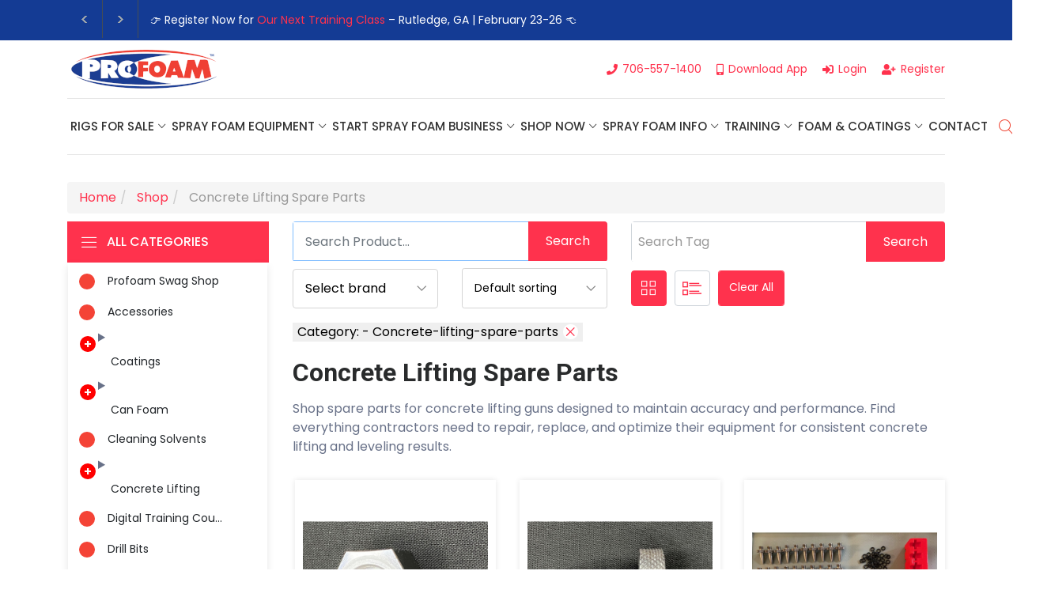

--- FILE ---
content_type: text/html; charset=UTF-8
request_url: https://profoam.com/category/concrete-lifting-spare-parts
body_size: 20150
content:
<!DOCTYPE html>
<html lang="en">
    <head>
        <meta charset="utf-8">
        <meta http-equiv="X-UA-Compatible" content="IE=edge">
        <meta name="viewport" content="width=device-width, initial-scale=1">
        <meta content="Profoam" name="author">
        <meta name="csrf-token" content="k9HYL5yYKOOzZFOYdx3gcBdwXGuSDhC3Vq0FZuvR">
        <link rel="alternate" href="https://profoam.com/category/concrete-lifting-spare-parts" hreflang="en-us" />
        <link rel="canonical" href="https://profoam.com/category/concrete-lifting-spare-parts" />

        <!-- Meta -->
                    <title>Concrete Lifting Spare Parts | Parts for Slab Jacking | Profoam</title>
<meta name="keywords" content="concrete lifting spare parts, slab lifting equipment parts, concrete lifting, concrete leveling, raise concrete, profoam, spray foam equipment, spray foam" />
<meta name="description" content="“Shop top-quality concrete lifting spare parts including pumps, injectors, hoses, and valves. Compatible with major foam jacking and mudjacking systems.”">
<meta property="og:url" content="https://profoam.com/category/concrete-lifting-spare-parts" />
<meta property="og:title" content="Concrete Lifting Spare Parts | Parts for Slab Jacking | Profoam" />
<meta property="og:description" content="“Shop top-quality concrete lifting spare parts including pumps, injectors, hoses, and valves. Compatible with major foam jacking and mudjacking systems.”" />

	<meta property="og:image" content="https://profoam.com/productcategories/2c4eadf6170ce5765e1b9838da6023cdb81d3059.png" />

<script type="text/javascript">var switchTo5x=true;</script>

	<script type="text/javascript" src="https://ws.sharethis.com/button/buttons.js"></script>

<script type="text/javascript">stLight.options({publisher: "6b74320e-4801-492e-b26e-254247759b57", doNotHash: false, doNotCopy: false, hashAddressBar: false});</script>        
            <script type="application/ld+json">
        {
    "@context": "https://schema.org/",
    "@type": "CollectionPage",
    "name": "Concrete Lifting Spare Parts",
    "url": "https://profoam.com/category/concrete-lifting-spare-parts"
}
    </script>

        <!-- Favicon Icon -->
        <link rel="icon" href="https://profoam.com/favicon.ico?v=1.25" />
        <link rel="apple-touch-icon" href="https://profoam.com/apple-touch-icon.png" />
        <link rel="shortcut icon" type="image/x-icon" href="https://profoam.com/favicon.ico?v=1.25">

        <!-- Animation CSS -->
        <link rel="stylesheet" href="https://profoam.com/front/shopwise/css/animate.css">
        <!-- Latest Bootstrap min CSS -->
        <link rel="stylesheet" href="https://profoam.com/front/shopwise/bootstrap/css/bootstrap.min.css">
        <!-- Google Font -->
        <link href="https://fonts.googleapis.com/css?family=Roboto:100,300,400,500,700,900&display=swap"
        rel="stylesheet">
        <link href="https://fonts.googleapis.com/css?family=Poppins:200,300,400,500,600,700,800,900&display=swap" rel="stylesheet">
        <!-- Icon Font CSS -->
        <link rel="stylesheet" href="https://profoam.com/front/shopwise/css/all.min.css">
        <link rel="stylesheet" href="https://profoam.com/front/shopwise/css/ionicons.min.css">
        <link rel="stylesheet" href="https://profoam.com/front/shopwise/css/themify-icons.css">
        <link rel="stylesheet" href="https://profoam.com/front/shopwise/css/linearicons.css">
        <link rel="stylesheet" href="https://profoam.com/front/shopwise/css/flaticon.css">
        <link rel="stylesheet" href="https://profoam.com/front/shopwise/css/simple-line-icons.css">
        <!--- owl carousel CSS-->
        <link rel="stylesheet" href="https://profoam.com/front/shopwise/owlcarousel/css/owl.carousel.min.css">
        <link rel="stylesheet" href="https://profoam.com/front/shopwise/owlcarousel/css/owl.theme.css">
        <link rel="stylesheet" href="https://profoam.com/front/shopwise/owlcarousel/css/owl.theme.default.min.css">
        <!-- Magnific Popup CSS -->
        <link rel="stylesheet" href="https://profoam.com/front/shopwise/css/magnific-popup.css">
        <!-- Slick CSS -->
        <link rel="stylesheet" href="https://profoam.com/front/shopwise/css/slick.css">
        <link rel="stylesheet" href="https://profoam.com/front/shopwise/css/slick-theme.css">
        <!-- Style CSS -->
        <link rel="stylesheet" href="https://profoam.com/front/shopwise/css/style.css?1766741449">
        <link rel="stylesheet" href="https://profoam.com/front/shopwise/css/responsive.css?ver=1769046562">
        <!-- Google Tag Manager -->
<script>(function(w,d,s,l,i){w[l]=w[l]||[];w[l].push({'gtm.start':
new Date().getTime(),event:'gtm.js'});var f=d.getElementsByTagName(s)[0],
j=d.createElement(s),dl=l!='dataLayer'?'&l='+l:'';j.async=true;j.src=
'https://www.googletagmanager.com/gtm.js?id='+i+dl;f.parentNode.insertBefore(j,f);
})(window,document,'script','dataLayer','GTM-TM6V2W');</script>
<!-- End Google Tag Manager -->                        <style>
            .top-header.bg_dark {
                background-color: #143B94 !important;
            }
            @media  screen and (max-width: 479px) {
                .top-header .container {
                    padding: 0;
                }
                .caroufredsel_wrapper_vertical_carousel {
                    width: 228px !important;
                }
                .latest_news_scrolling_list_container li.category {
                    display: none;
                }
                .latest_news_scrolling_list_container li.left {
                    border-left: 1px solid #464d53;
                }
                .latest_news_scrolling_list_container li.posts {
                    width: 208px;
                }
            }
            @media  screen and (max-width: 767px) {
                .latest_news_scrolling_list_container {
                    clear: both;
                    border-top: 1px solid #464d53;
                }
                .header_topbar_info {
                    justify-content: normal !important;
                }
                .latest_news_scrolling_list_container li.posts {
                    /*width: 293px;*/
                }
            }
            @media  screen and (max-width: 1069px) {
                .latest_news_scrolling_list_container li.posts {
                    width: 281px;
                }
            }
            .top-header {
                padding: 0 !important;
                height: 51px;
            }
            .header_topbar_info {
                display: grid;
            }
            .caroufredsel_wrapper_vertical_carousel {
                height: 51px !important;
            }
            .latest_news_scrolling_list_container, .latest_news_scrolling_list p {
                color: #FFF !important;
            }
            .latest_news_scrolling_list p {
                padding: 0 !important;
                margin: 0 !important;
            }
            .latest_news_scrolling_list_container ul {
                list-style-type: none;
                list-style-position: inherit;
            }
            /* --- latest news scrolling list ---*/
            .latest_news_scrolling_list_container li
            {
                float: left;
                padding: 15px 14px 17px 15px;
            }
            .latest_news_scrolling_list_container li.right
            {
                margin: 0 !important;
            }
            .latest_news_scrolling_list_container li.posts
            {
                padding: 0;
                overflow: hidden;
            }
            .latest_news_scrolling_list_container .category
            {
                border-right: 1px solid #464D53;
                border-left: 1px solid #464D53;
                line-height: 120%;
            }
            .latest_news_scrolling_list_container .date
            {
                padding-left: 0;
            }
            .latest_news_scrolling_list_container .date .timeago
            {
                display: none;
            }
            .latest_news_scrolling_list_container .date .timeago.current
            {
                display: inline;
            }
            .latest_news_scrolling_list_container li.left,
            .latest_news_scrolling_list_container li.right
            {
                border-right: 1px solid #464D53;
                cursor: pointer;
            }
            .latest_news_scrolling_list_container li.left
            {
                padding: 10px 8px 9px 7px;
            }
            .latest_news_scrolling_list_container li.right
            {
                padding: 10px 7px 9px 8px;
            }
            .latest_news_scrolling_list_container li.left:hover,
            .latest_news_scrolling_list_container li.right:hover
            {
                background: #464D53;
            }
            .latest_news_scrolling_list_container .left a,
            .latest_news_scrolling_list_container .right a
            {
                display: block;
                width: 29px;
                height: 29px;
                background: no-repeat 0 0;
            }
            .latest_news_scrolling_list_container .left a
            {
                background-image: url("https://profoam.com/images/navigation_latest_arrow_left.png");
            }
            .latest_news_scrolling_list_container .right a
            {
                background-image: url("https://profoam.com/images/navigation_latest_arrow_right.png");
            }
            .latest_news_scrolling_list_container .left:hover a,
            .latest_news_scrolling_list_container .right:hover a
            {
                background-position: 0 -29px;
            }
            .latest_news_scrolling_list_container li .timeago
            {
                color: #858D94;
                font-size: 14px;
                text-decoration: none;
            }
            .latest_news_scrolling_list_container li .latest_news_scrolling_list
            {
                height: 51px;
                overflow: hidden;
            }
            .latest_news_scrolling_list_container li .latest_news_scrolling_list li
            {
                padding-right: 5px;
                font-size: 14px !important;
            }
            .latest_news_scrolling_list_container li .latest_news_scrolling_list a
            {
                color: #FF324D;
                font-size: 14px !important;
            }
        </style>
        </head>
    <body>
        <!-- Google Tag Manager (noscript) -->
<noscript><iframe src="https://www.googletagmanager.com/ns.html?id=GTM-TM6V2W"
height="0" width="0" style="display:none;visibility:hidden"></iframe></noscript>
<!-- End Google Tag Manager (noscript) -->
        <!-- START HEADER -->
<header class="header_wrap fixed-top header_with_topbar">
    <div class="top-header light_skin bg_dark d-md-block">
        <div class="container">
            <div class="header_topbar_info">
                <div class="latest_news_scrolling_list_container">
                    <ul>
                        <li class="left"><a href="#"></a></li>
                        <li class="right"><a href="#"></a></li>
                        <li class="posts">
                            <ul class="latest_news_scrolling_list">
                                                                    <li>👉 Register Now for <a href="https://profoam.com/profoam-event/profoam-3-12-day-training-class-rutledge-ga-1050-per-person/105" target="_self">Our Next Training Class</a> – Rutledge, GA | February 23-26 👈</li>
                                                                    <li>👉Register For Our <a href="https://profoam.com/profoam-event/one-day-spray-foam-seminar-new-orleans-la-149-per-person/100" target="_self">Next One Day Business Seminar</a> - New Orleans, LA | March 13, 2026 👈</li>
                                                                    <li>Introducing Kraken Bond – Explore Our <a href="https://profoam.com/category/can-foam" target="_self">New Line of Products</a> Today!</li>
                                                                    <li>Check <a href="https://profoam.com/coupons" target="_self">Available Coupons</a> For Exclusive Coupon Offers Waiting For You!</li>
                                                                    <li>Profoam’s Monthly Promotions Are Here! Save Big on Spray Foam Equipment, Accessories &amp; More! Shop This Month’s<a href="https://profoam.com/current-promotions" target="_self"> Deals!</a> </li>
                                                                    <li>We've got Spray Foam Rigs! We sell Used and New Spray Foam Rigs! Click <a href="https://profoam.com/category/spray-rigs" target="_self">HERE </a>to view our inventory!</li>
                                                                    <li>🔥 Check Out Our <a href="https://profoam.com/category/used-spray-foam-guns" target="_blank" rel="nofollow">Used Spray Foam Gun</a> Selection – Great Deals While Supplies Last! <a href="https://profoam.com/category/used-spray-foam-guns" target="_blank" rel="nofollow">SHOP NOW </a>🔥</li>
                                                                    <li><p class="wysiwyg-text-align-left">Your One-Stop Shop For Spray Foam Equipment- <a href="https://profoam.com/category/all" target="_self">Click Here </a>to Buy Now!</li>
                                                            </ul>
                        </li>
                    </ul>
                </div>
            </div>
        </div>
    </div>

    
    
    <div class="dark_skin">
        <div class="container">
            <div class="row align-items-center">
                <div class="col-md-6">
                    <div class="d-flex align-items-center justify-content-center justify-content-md-start">
                        <a class="navbar-brand" href="/">
                            <img class="logo_dark inner_logo" src="https://profoam.com/front/shopwise/images/profoam_logo.png"
                            alt="Profoam Logo" />
                        </a>
                    </div>
                </div>
                <div class="col-md-6">
                    <div class="text-center text-md-right">
                        <div id="google_translate_element"></div>

<script type="text/javascript">
    const googleTranslateLangs = 'en,es';

    function googleTranslateElementInit() {
        new google.translate.TranslateElement({
            pageLanguage: 'en',
            includedLanguages: googleTranslateLangs
        }, 'google_translate_element');
    }
</script>

<script type="text/javascript" src="//translate.google.com/translate_a/element.js?cb=googleTranslateElementInit">
</script>

<style>
    #google_translate_element span[style="white-space:nowrap"] {
        display: none !important;
    }

    .goog-logo-link {
        display: none !important;
    }

    .goog-te-gadget {
        color: transparent !important;
    }

    /* hide google translate loader. */
    .VIpgJd-ZVi9od-aZ2wEe-wOHMyf {
        display: none;
    }

    iframe.skiptranslate{
        display: none;
    }

    html > body {
        top: 0px !important;
    }

    .goog-te-combo{
        margin-top: 12px !important;
    }

</style>

<script>

    function setUserLang(language) {
        $.ajax({
                type : 'put',
                url : 'https://profoam.com/customer/update-lang',
                data : {
                    language,
                    _token: 'k9HYL5yYKOOzZFOYdx3gcBdwXGuSDhC3Vq0FZuvR'
                },
                success: function(response) {}
        });
    }

    function saveMemberLanguage(forceUpdate = false) {
        let userLoggedIn = false;

        if(!userLoggedIn) return;

        setTimeout(() => {

            let googleLanguage = $(".goog-te-combo :selected").val();

            // If forceUpdate or checkout page.
            if(forceUpdate || window.location.href.indexOf("/checkout") > -1) {
                //setUserLang(googleLanguage || 'en');
            }

        }, 3000);
    }
</script>

                        <ul class="header_list">
                            <li><a href="tel:+1-706-557-1400"><i class="fa fa-phone"></i><span>706-557-1400</span></a></li>
                            <li><a href="#app-popup" id="link_app_popup"><i class="fa fa-mobile-alt"></i><span>Download App</span></a></li>
                            

                                                            <li><a href="/cart/login"><i class="fa fa-sign-in-alt"></i><span>Login</span></a></li>
                                <li><a href="/cart/signup"><i class="fa fa-user-plus"></i><span>Register</span></a></li>
                                                    </ul>
                    </div>
                </div>
            </div>
        </div>
    </div>
    <div class="bottom_header dark_skin main_menu_uppercase">
        <div class=" container ">
            <nav class="navbar navbar-expand-lg ">
                <button class="navbar-toggler" type="button" data-toggle="collapse" data-target="#navbarSupportedContent" aria-expanded="false"> 
                    <span class="ion-android-menu"></span>
                </button>
                <div class="collapse navbar-collapse justify-content-end" id="navbarSupportedContent">
                    <ul class="navbar-nav">
                                                <li class="dropdown main-menu-dropdown"><a href="https://profoam.com/category/spray-rigs" 
                data-toggle="dropdown" class="nav-link dropdown-toggle dropdown-item" id="0">Rigs For Sale</a><div class="dropdown-menu dropdown-reverse isDisabled"><ul class="singleTop"><li><a class="dropdown-item menu-link dropdown-toggler" 
                href="https://profoam.com/content/mobile-spray-foam-rig-layouts/30" >Spray Rig Layouts</a></li><li><a class="dropdown-item menu-link dropdown-toggler" 
                href="https://profoam.com/category/spray-rigs" >Spray Rig Packages</a></li><li><a class="dropdown-item menu-link dropdown-toggler" 
                href="https://profoam.com/category/spray-rigs-used" >Used Spray Foam Rigs</a></li></ul></div></li><li class="dropdown main-menu-dropdown"><a href="https://profoam.com/category/proportioners" 
                data-toggle="dropdown" class="nav-link dropdown-toggle dropdown-item" id="1">Spray Foam Equipment</a><div class="dropdown-menu dropdown-reverse isDisabled"><ul class="singleTop"><li><a class="dropdown-item menu-link dropdown-toggler" 
                href="https://profoam.com/content/spray-foam-equipment/28" >Choosing Equipment</a></li><li><a class="dropdown-item menu-link dropdown-toggler" 
                href="https://profoam.com/category/foam-guns" >Spray Foam Guns</a></li><li><a class="dropdown-item menu-link dropdown-toggler" 
                href="https://profoam.com/category/spray-hoses" >Spray Foam Hoses</a></li><li><a class="dropdown-item menu-link dropdown-toggler" 
                href="https://profoam.com/category/proportioners" >Spray Foam Machines</a></li><li><a class="dropdown-item menu-link dropdown-toggler" 
                href="https://profoam.com/category/transfer-pumps" >Transfer Pumps</a></li><li><a class="dropdown-item menu-link dropdown-toggler" 
                href="https://profoam.com/category/used-spray-foam-equipment" >Used Spray Foam Equipment</a></li><li><a class="dropdown-item menu-link dropdown-toggler" 
                href="https://profoam.com/category/used-spray-foam-guns" >Used Spray Foam Guns</a></li></ul></div></li><li class="dropdown main-menu-dropdown"><a href="https://profoam.com/content/spray-foam-business-interest/47" 
                data-toggle="dropdown" class="nav-link dropdown-toggle dropdown-item" id="2">Start Spray Foam Business</a><div class="dropdown-menu dropdown-reverse isDisabled"><ul class="singleTop"><li><a class="dropdown-item menu-link dropdown-toggler" 
                href="https://profoam.com/content/getting-into-the-spray-foam-insulation-business-frequently-asked-questions/27" >Business FAQs</a></li><li><a class="dropdown-item menu-link dropdown-toggler" 
                href="https://profoam.com/content/spray-foam-business-interest/47" >Getting Started</a></li><li><a class="dropdown-item menu-link dropdown-toggler" 
                href="https://profoam.com/profoam-provides-marketing-support" >Marketing/Business Support</a></li></ul></div></li><li class="dropdown main-menu-dropdown"><a href="https://profoam.com/category/all" 
                data-toggle="dropdown" class="nav-link dropdown-toggle dropdown-item" id="3">SHOP NOW</a><div class="dropdown-menu dropdown-reverse isDisabled"><ul class="singleTop"></ul></div></li><li class="dropdown main-menu-dropdown"><a href="https://profoam.com/content/spray-foam-information/18" 
                data-toggle="dropdown" class="nav-link dropdown-toggle dropdown-item" id="4">Spray Foam Info</a><div class="dropdown-menu dropdown-reverse isDisabled"><ul class="singleTop"><li><a class="dropdown-item menu-link dropdown-toggler" 
                href="https://profoam.com/documents?cat=53&sel_tag=0&keyword=&_token=2mttucCKw3SCJZzCd51vWHrECGmYxvbzL85YFcE8" >Brochures</a></li><li><a class="dropdown-item menu-link dropdown-toggler" 
                href="https://profoam.com/calculators" >Calculators</a></li><li><a class="dropdown-item menu-link dropdown-toggler" 
                href="https://profoam.com/diagrams" >Clickable Diagrams</a></li><li><a class="dropdown-item menu-link dropdown-toggler" 
                href="https://profoam.com/content/client-video-testimonials/49" >Customer Testimonials</a></li><li><a class="dropdown-item menu-link dropdown-toggler" 
                href="https://profoam.com/documents" >Document Library</a></li><li><a class="dropdown-item menu-link dropdown-toggler" 
                href="https://profoam.com/content/profoam-financing-plans/32" >Equipment Financing</a></li><li><a class="dropdown-item menu-link dropdown-toggler" 
                href="https://profoam.com/get-a-quote" >Get A Quote</a></li><li><a class="dropdown-item menu-link dropdown-toggler" 
                href="https://profoam.com/news" >News Articles</a></li><li><a class="dropdown-item menu-link dropdown-toggler" 
                href="https://profoam.com/videos" >Our Video Library</a></li><li><a class="dropdown-item menu-link dropdown-toggler" 
                href="https://profoam.com/coupons" >Profoam Coupons</a></li></ul></div></li><li class="dropdown main-menu-dropdown"><a href="https://profoam.com/profoam-events" 
                data-toggle="dropdown" class="nav-link dropdown-toggle dropdown-item" id="5">Training</a><div class="dropdown-menu dropdown-reverse isDisabled"><ul class="singleTop"><li><a class="dropdown-item menu-link dropdown-toggler" 
                href="https://profoam.com/content/spray-foam-business-startups-seminars/29" >Business Seminars</a></li><li><a class="dropdown-item menu-link dropdown-toggler" 
                href="https://profoam.com/content/class-room-training/12" >Classroom Training</a></li><li><a class="dropdown-item menu-link dropdown-toggler" 
                href="https://profoam.com/content/spray-foam-training-certification-for-companies/53" >Jobsite Training</a></li><li><a class="dropdown-item menu-link dropdown-toggler" 
                href="https://profoam.com/content/spray-foam-technical-center/54" >Technical Center</a></li><li><a class="dropdown-item menu-link dropdown-toggler" 
                href="https://profoam.com/profoam-events" >Training School Calendar</a></li></ul></div></li><li class="dropdown main-menu-dropdown"><a href="https://profoam.com/category/foam-systems" 
                data-toggle="dropdown" class="nav-link dropdown-toggle dropdown-item" id="6">Foam & Coatings</a><div class="dropdown-menu dropdown-reverse isDisabled"><ul class="singleTop"><li><a class="dropdown-item menu-link dropdown-toggler" 
                href="https://profoam.com/content/concrete-lifting-and-slab-jacking/40" >Concrete Lifting</a></li><li><a class="dropdown-item menu-link dropdown-toggler" 
                href="https://profoam.com/foam-insulation" >Insulation Foam</a></li><li><a class="dropdown-item menu-link dropdown-toggler" 
                href="https://profoam.com/polyurea-coatings" >Polyurea Coatings</a></li><li><a class="dropdown-item menu-link dropdown-toggler" 
                href="https://profoam.com/content/roof-coatings/67" >Roofing Coatings</a></li><li><a class="dropdown-item menu-link dropdown-toggler" 
                href="https://profoam.com/content/spray-foam-roofing-systems/37" >Roofing Foam</a></li></ul></div></li><li class="dropdown main-menu-dropdown"><a href="https://profoam.com/content/contact/41" 
                data-toggle="dropdown" class="nav-link dropdown-toggle dropdown-item" id="7">Contact</a><div class="dropdown-menu dropdown-reverse isDisabled"><ul class="singleTop"><li><a class="dropdown-item menu-link dropdown-toggler" 
                href="https://profoam.com/locations" >Areas We Serve</a></li><li><a class="dropdown-item menu-link dropdown-toggler" 
                href="https://profoam.com/meet-our-sales-team" >Meet Our Sales Team</a></li><li><a class="dropdown-item menu-link dropdown-toggler" 
                href="https://profoam.com/meet-our-tech-team" >Meet Our Tech Team</a></li><li><a class="dropdown-item menu-link dropdown-toggler" 
                href="http://profoam.com/profoam-regional-map" >Regional Map</a></li><li><a class="dropdown-item menu-link dropdown-toggler" 
                href="https://profoam.com/warehouse-locations" >Warehouse Locations</a></li></ul></div></li>
                    </ul>
                </div>
                <ul class="navbar-nav attr-nav align-items-center">
                    <li class="search-magnifier-container"><a href="/search" class="nav-link search_trigger"><i class="linearicons-magnifier"></i></a>
                        <div class="search_wrap">
                            <span class="close-search"><i class="ion-ios-close-empty"></i></span>
                            <form id="site_search" class="validate-form">
                                <input type="text" placeholder="Search" class="form-control" id="search_input" value="" autocomplete="off">
                                <button type="submit" class="search_icon"><i class="ion-ios-search-strong"></i></button>
                            </form>
                        </div><div class="search_overlay"></div>
                    </li>
                                        <li class="dropdown">
                        <a class="nav-link cart_trigger" href="/cart/"><i class="linearicons-cart"></i>
                                                            <span class="cart_count">0</span>
                                                    </a>
                    </li>
                </ul>
            </nav>
        </div>
    </div>
</header>
<!-- END HEADER --><style>
.select2-container .select2-choice {
    display: block !important;
    height: 100% !important;
    padding: 0 0 0 8px;
    overflow: hidden;
    position: relative;
    box-sizing: border-box;
    white-space: nowrap;
    line-height: 50px !important;
    border-radius: 0 4px 4px 0 !important;
    background-clip: padding-box;
    -webkit-touch-callout: none;
    -webkit-user-select: none;
    -moz-user-select: none;
    -ms-user-select: none;
    user-select: none;
    background-image: none !important;
}
.select2-arrow {
    display: none !important;
}   
.select2-container .select2-choice abbr {
    right: 10px !important;
    top: 20px !important;
}
.pagination_container, .category-description {
    margin-bottom: 20px;
}
</style>



<!-- START SECTION SHOP -->
<div class="section section_pad_10">
    <div class="container">
		<ol class="breadcrumb" itemscope="" itemtype="http://schema.org/BreadcrumbList">
							<li itemprop="itemListElement" itemscope="" itemtype="http://schema.org/ListItem">
					<a href="https://profoam.com" itemprop="item"><span itemprop="name">Home</span></a>
					<meta itemprop="position" content="1" />
				</li>
							<li itemprop="itemListElement" itemscope="" itemtype="http://schema.org/ListItem">
					<a href="https://profoam.com/category/all" itemprop="item"><span itemprop="name">Shop</span></a>
					<meta itemprop="position" content="2" />
				</li>
							<li itemprop="itemListElement" itemscope="" itemtype="http://schema.org/ListItem">
					<span itemprop="name">Concrete Lifting Spare Parts</span>
					<meta itemprop="position" content="3" />
				</li>
						
								</ol>
	</div>
    <div class="container">
        <div class="row">
            <div class="col-lg-3 order-lg-first mt-4 pt-2 mt-lg-0 pt-lg-0">
                                <div class="categories_wrap" onload="showMore()" >
                    <button type="button" data-toggle="collapse" data-target="#navCatContent"
                        aria-expanded="false" class="categories_btn collapsed">
                        <i class="linearicons-menu"></i><span>All Categories</span>
                    </button>
                    <div class="nav_cat navbar collapse exp-panel" id="navCatContent">
                        <ul class="tree-padding tree-vertical-lines 
                tree-horizontal-lines tree-summaries tree-markers tree-buttons"><li style="display: flex; align-items: center; margin-bottom: 2px; margin-left: -30px;"><span style="width: 20px; height: 20px; background-color: #f44336; border-radius: 50%; text-align: center; line-height: 20px; flex-shrink: 0;"></span> <a class="dropdown-item nav-link nav_item" href="/category/profoam-swag-shop">Profoam Swag Shop</a></li><li style="display: flex; align-items: center; margin-bottom: 2px; margin-left: -30px;"><span style="width: 20px; height: 20px; background-color: #f44336; border-radius: 50%; text-align: center; line-height: 20px; flex-shrink: 0;"></span> <a class="dropdown-item nav-link nav_item" href="/category/accessories">Accessories</a></li><li style="margin-left:-6px!important;"><details><summary><a class="dropdown-item nav-link nav_item" href="/category/coatings">Coatings</a></summary><ul class="tree-padding tree-vertical-lines 
                tree-horizontal-lines tree-summaries tree-markers tree-buttons"><li style="display: flex; align-items: center; margin-bottom: 2px; margin-left: -30px;"><span style="width: 20px; height: 20px; background-color: #f44336; border-radius: 50%; text-align: center; line-height: 20px; flex-shrink: 0;"></span> <a class="dropdown-item nav-link nav_item" href="/category/acrylics">Acrylics</a></li><li style="display: flex; align-items: center; margin-bottom: 2px; margin-left: -30px;"><span style="width: 20px; height: 20px; background-color: #f44336; border-radius: 50%; text-align: center; line-height: 20px; flex-shrink: 0;"></span> <a class="dropdown-item nav-link nav_item" href="/category/intumescent-coatings">Intumescent Coatings</a></li><li style="display: flex; align-items: center; margin-bottom: 2px; margin-left: -30px;"><span style="width: 20px; height: 20px; background-color: #f44336; border-radius: 50%; text-align: center; line-height: 20px; flex-shrink: 0;"></span> <a class="dropdown-item nav-link nav_item" href="/category/polyurea-coatings">Polyurea Coatings</a></li><li style="display: flex; align-items: center; margin-bottom: 2px; margin-left: -30px;"><span style="width: 20px; height: 20px; background-color: #f44336; border-radius: 50%; text-align: center; line-height: 20px; flex-shrink: 0;"></span> <a class="dropdown-item nav-link nav_item" href="/category/primer">Primer</a></li><li style="display: flex; align-items: center; margin-bottom: 2px; margin-left: -30px;"><span style="width: 20px; height: 20px; background-color: #f44336; border-radius: 50%; text-align: center; line-height: 20px; flex-shrink: 0;"></span> <a class="dropdown-item nav-link nav_item" href="/category/putty-mastic">Putty/ Mastic</a></li><li style="display: flex; align-items: center; margin-bottom: 2px; margin-left: -30px;"><span style="width: 20px; height: 20px; background-color: #f44336; border-radius: 50%; text-align: center; line-height: 20px; flex-shrink: 0;"></span> <a class="dropdown-item nav-link nav_item" href="/category/silicones">Silicones</a></li></ul></details></li><li style="margin-left:-6px!important;"><details><summary><a class="dropdown-item nav-link nav_item" href="/category/can-foam">Can Foam</a></summary><ul class="tree-padding tree-vertical-lines 
                tree-horizontal-lines tree-summaries tree-markers tree-buttons"><li style="display: flex; align-items: center; margin-bottom: 2px; margin-left: -30px;"><span style="width: 20px; height: 20px; background-color: #f44336; border-radius: 50%; text-align: center; line-height: 20px; flex-shrink: 0;"></span> <a class="dropdown-item nav-link nav_item" href="/category/handi-foam-kits">Handi Foam Kits</a></li><li style="display: flex; align-items: center; margin-bottom: 2px; margin-left: -30px;"><span style="width: 20px; height: 20px; background-color: #f44336; border-radius: 50%; text-align: center; line-height: 20px; flex-shrink: 0;"></span> <a class="dropdown-item nav-link nav_item" href="/category/window-door-can-foam">Window &amp; Door Can Fo...</a></li></ul></details></li><li style="display: flex; align-items: center; margin-bottom: 2px; margin-left: -30px;"><span style="width: 20px; height: 20px; background-color: #f44336; border-radius: 50%; text-align: center; line-height: 20px; flex-shrink: 0;"></span> <a class="dropdown-item nav-link nav_item" href="/category/cleaning-solvents">Cleaning Solvents</a></li><li style="margin-left:-6px!important;"><details><summary><a class="dropdown-item nav-link nav_item" href="/category/concrete-lifting">Concrete Lifting</a></summary><ul class="tree-padding tree-vertical-lines 
                tree-horizontal-lines tree-summaries tree-markers tree-buttons"><li style="margin-left:-6px!important;"><details><summary><a class="dropdown-item nav-link nav_item" href="/category/concrete-lifting-guns">Concrete Lifting Gun...</a></summary><ul class="tree-padding tree-vertical-lines 
                tree-horizontal-lines tree-summaries tree-markers tree-buttons"><li style="display: flex; align-items: center; margin-bottom: 2px; margin-left: -30px;"><span style="width: 20px; height: 20px; background-color: #f44336; border-radius: 50%; text-align: center; line-height: 20px; flex-shrink: 0;"></span> <a class="dropdown-item nav-link nav_item" href="/category/concrete-lifting-spare-parts">Concrete Lifting Gun...</a></li></ul></details></li></ul></details></li><li style="display: flex; align-items: center; margin-bottom: 2px; margin-left: -30px;"><span style="width: 20px; height: 20px; background-color: #f44336; border-radius: 50%; text-align: center; line-height: 20px; flex-shrink: 0;"></span> <a class="dropdown-item nav-link nav_item" href="/category/digital-training-course">Digital Training Cou...</a></li><li style="display: flex; align-items: center; margin-bottom: 2px; margin-left: -30px;"><span style="width: 20px; height: 20px; background-color: #f44336; border-radius: 50%; text-align: center; line-height: 20px; flex-shrink: 0;"></span> <a class="dropdown-item nav-link nav_item" href="/category/drill-bits">Drill Bits</a></li><li style="display: flex; align-items: center; margin-bottom: 2px; margin-left: -30px;"><span style="width: 20px; height: 20px; background-color: #f44336; border-radius: 50%; text-align: center; line-height: 20px; flex-shrink: 0;"></span> <a class="dropdown-item nav-link nav_item" href="/category/drum-blankets">Drum Blankets</a></li><li style="display: flex; align-items: center; margin-bottom: 2px; margin-left: -30px;"><span style="width: 20px; height: 20px; background-color: #f44336; border-radius: 50%; text-align: center; line-height: 20px; flex-shrink: 0;"></span> <a class="dropdown-item nav-link nav_item" href="/category/flash-sale">Flash Sale</a></li><li style="margin-left:-6px!important;"><details><summary><a class="dropdown-item nav-link nav_item" href="/category/foam-systems">Foam Systems</a></summary><ul class="tree-padding tree-vertical-lines 
                tree-horizontal-lines tree-summaries tree-markers tree-buttons"><li style="display: flex; align-items: center; margin-bottom: 2px; margin-left: -30px;"><span style="width: 20px; height: 20px; background-color: #f44336; border-radius: 50%; text-align: center; line-height: 20px; flex-shrink: 0;"></span> <a class="dropdown-item nav-link nav_item" href="/category/cold-weather-spray-foam">Cold Weather Spray F...</a></li><li style="display: flex; align-items: center; margin-bottom: 2px; margin-left: -30px;"><span style="width: 20px; height: 20px; background-color: #f44336; border-radius: 50%; text-align: center; line-height: 20px; flex-shrink: 0;"></span> <a class="dropdown-item nav-link nav_item" href="/category/geo-foam">Geo Foam</a></li><li style="display: flex; align-items: center; margin-bottom: 2px; margin-left: -30px;"><span style="width: 20px; height: 20px; background-color: #f44336; border-radius: 50%; text-align: center; line-height: 20px; flex-shrink: 0;"></span> <a class="dropdown-item nav-link nav_item" href="/category/concrete-lifting-foam">Concrete Lifting Foa...</a></li><li style="display: flex; align-items: center; margin-bottom: 2px; margin-left: -30px;"><span style="width: 20px; height: 20px; background-color: #f44336; border-radius: 50%; text-align: center; line-height: 20px; flex-shrink: 0;"></span> <a class="dropdown-item nav-link nav_item" href="/category/insulation-foam">Insulation Foam</a></li><li style="display: flex; align-items: center; margin-bottom: 2px; margin-left: -30px;"><span style="width: 20px; height: 20px; background-color: #f44336; border-radius: 50%; text-align: center; line-height: 20px; flex-shrink: 0;"></span> <a class="dropdown-item nav-link nav_item" href="/category/roofing-foam">Roofing Foam</a></li><li style="display: flex; align-items: center; margin-bottom: 2px; margin-left: -30px;"><span style="width: 20px; height: 20px; background-color: #f44336; border-radius: 50%; text-align: center; line-height: 20px; flex-shrink: 0;"></span> <a class="dropdown-item nav-link nav_item" href="/category/closed-cell-spray-foam-insulation">Closed Cell Spray Fo...</a></li></ul></details></li><li style="display: flex; align-items: center; margin-bottom: 2px; margin-left: -30px;"><span style="width: 20px; height: 20px; background-color: #f44336; border-radius: 50%; text-align: center; line-height: 20px; flex-shrink: 0;"></span> <a class="dropdown-item nav-link nav_item" href="/category/gun-grease">Gun Grease</a></li><li style="display: flex; align-items: center; margin-bottom: 2px; margin-left: -30px;"><span style="width: 20px; height: 20px; background-color: #f44336; border-radius: 50%; text-align: center; line-height: 20px; flex-shrink: 0;"></span> <a class="dropdown-item nav-link nav_item" href="/category/gun-spare-parts">Gun Spare Parts</a></li><li style="display: flex; align-items: center; margin-bottom: 2px; margin-left: -30px;"><span style="width: 20px; height: 20px; background-color: #f44336; border-radius: 50%; text-align: center; line-height: 20px; flex-shrink: 0;"></span> <a class="dropdown-item nav-link nav_item" href="/category/heaters">Heaters</a></li><li style="display: flex; align-items: center; margin-bottom: 2px; margin-left: -30px;"><span style="width: 20px; height: 20px; background-color: #f44336; border-radius: 50%; text-align: center; line-height: 20px; flex-shrink: 0;"></span> <a class="dropdown-item nav-link nav_item" href="/category/material-mixers">Material Mixers</a></li><li style="margin-left:-6px!important;"><details><summary><a class="dropdown-item nav-link nav_item" href="/category/equipment">Paint Sprayers</a></summary><ul class="tree-padding tree-vertical-lines 
                tree-horizontal-lines tree-summaries tree-markers tree-buttons"><li style="display: flex; align-items: center; margin-bottom: 2px; margin-left: -30px;"><span style="width: 20px; height: 20px; background-color: #f44336; border-radius: 50%; text-align: center; line-height: 20px; flex-shrink: 0;"></span> <a class="dropdown-item nav-link nav_item" href="/category/sprayer-spare-parts">Paint Sprayer Spare...</a></li></ul></details></li><li style="margin-left:-6px!important;"><details><summary><a class="dropdown-item nav-link nav_item" href="/category/proportioners">Proportioners</a></summary><ul class="tree-padding tree-vertical-lines 
                tree-horizontal-lines tree-summaries tree-markers tree-buttons"><li style="display: flex; align-items: center; margin-bottom: 2px; margin-left: -30px;"><span style="width: 20px; height: 20px; background-color: #f44336; border-radius: 50%; text-align: center; line-height: 20px; flex-shrink: 0;"></span> <a class="dropdown-item nav-link nav_item" href="/category/proportioner-spare-parts">Proportioner Spare P...</a></li></ul></details></li><li style="margin-left:-6px!important;"><details><summary><a class="dropdown-item nav-link nav_item" href="/category/safety">Safety</a></summary><ul class="tree-padding tree-vertical-lines 
                tree-horizontal-lines tree-summaries tree-markers tree-buttons"><li style="display: flex; align-items: center; margin-bottom: 2px; margin-left: -30px;"><span style="width: 20px; height: 20px; background-color: #f44336; border-radius: 50%; text-align: center; line-height: 20px; flex-shrink: 0;"></span> <a class="dropdown-item nav-link nav_item" href="/category/fresh-air-equipment-and-accessories">Fresh Air Equipment...</a></li><li style="display: flex; align-items: center; margin-bottom: 2px; margin-left: -30px;"><span style="width: 20px; height: 20px; background-color: #f44336; border-radius: 50%; text-align: center; line-height: 20px; flex-shrink: 0;"></span> <a class="dropdown-item nav-link nav_item" href="/category/full-and-half-face-masks-and-accessories">Full and Half Face M...</a></li><li style="display: flex; align-items: center; margin-bottom: 2px; margin-left: -30px;"><span style="width: 20px; height: 20px; background-color: #f44336; border-radius: 50%; text-align: center; line-height: 20px; flex-shrink: 0;"></span> <a class="dropdown-item nav-link nav_item" href="/category/coveralls-and-headsocks">Coveralls and Headso...</a></li></ul></details></li><li style="margin-left:-6px!important;"><details><summary><a class="dropdown-item nav-link nav_item" href="/category/shaving-tools">Shaving Tools</a></summary><ul class="tree-padding tree-vertical-lines 
                tree-horizontal-lines tree-summaries tree-markers tree-buttons"><li style="display: flex; align-items: center; margin-bottom: 2px; margin-left: -30px;"><span style="width: 20px; height: 20px; background-color: #f44336; border-radius: 50%; text-align: center; line-height: 20px; flex-shrink: 0;"></span> <a class="dropdown-item nav-link nav_item" href="/category/saws-and-cutters">Saws and Cutters</a></li><li style="display: flex; align-items: center; margin-bottom: 2px; margin-left: -30px;"><span style="width: 20px; height: 20px; background-color: #f44336; border-radius: 50%; text-align: center; line-height: 20px; flex-shrink: 0;"></span> <a class="dropdown-item nav-link nav_item" href="/category/saw-accessories">Saw Accessories</a></li></ul></details></li><li style="margin-left:-6px!important;"><details><summary><a class="dropdown-item nav-link nav_item" href="/category/foam-guns">Spray Foam Guns</a></summary><ul class="tree-padding tree-vertical-lines 
                tree-horizontal-lines tree-summaries tree-markers tree-buttons"><li style="display: flex; align-items: center; margin-bottom: 2px; margin-left: -30px;"><span style="width: 20px; height: 20px; background-color: #f44336; border-radius: 50%; text-align: center; line-height: 20px; flex-shrink: 0;"></span> <a class="dropdown-item nav-link nav_item" href="/category/used-spray-foam-guns">Used Spray Foam Guns</a></li><li style="display: flex; align-items: center; margin-bottom: 2px; margin-left: -30px;"><span style="width: 20px; height: 20px; background-color: #f44336; border-radius: 50%; text-align: center; line-height: 20px; flex-shrink: 0;"></span> <a class="dropdown-item nav-link nav_item" href="/category/pmc-foam-guns">PMC Foam Guns</a></li><li style="display: flex; align-items: center; margin-bottom: 2px; margin-left: -30px;"><span style="width: 20px; height: 20px; background-color: #f44336; border-radius: 50%; text-align: center; line-height: 20px; flex-shrink: 0;"></span> <a class="dropdown-item nav-link nav_item" href="/category/graco-foam-guns">Graco Foam Guns</a></li><li style="display: flex; align-items: center; margin-bottom: 2px; margin-left: -30px;"><span style="width: 20px; height: 20px; background-color: #f44336; border-radius: 50%; text-align: center; line-height: 20px; flex-shrink: 0;"></span> <a class="dropdown-item nav-link nav_item" href="/category/carlisle-foam-guns">Carlisle Foam Guns</a></li></ul></details></li><li style="margin-left:-6px!important;"><details><summary><a class="dropdown-item nav-link nav_item" href="/category/spray-hoses">Spray Foam Hoses</a></summary><ul class="tree-padding tree-vertical-lines 
                tree-horizontal-lines tree-summaries tree-markers tree-buttons"><li style="display: flex; align-items: center; margin-bottom: 2px; margin-left: -30px;"><span style="width: 20px; height: 20px; background-color: #f44336; border-radius: 50%; text-align: center; line-height: 20px; flex-shrink: 0;"></span> <a class="dropdown-item nav-link nav_item" href="/category/hose-accessories">Hose Accessories</a></li><li style="display: flex; align-items: center; margin-bottom: 2px; margin-left: -30px;"><span style="width: 20px; height: 20px; background-color: #f44336; border-radius: 50%; text-align: center; line-height: 20px; flex-shrink: 0;"></span> <a class="dropdown-item nav-link nav_item" href="/category/spray-supply-hoses">Spray &amp; Supply Hoses</a></li></ul></details></li><li style="margin-left:-6px!important;"><details><summary><a class="dropdown-item nav-link nav_item" href="/category/spray-rigs">Spray Foam Rigs</a></summary><ul class="tree-padding tree-vertical-lines 
                tree-horizontal-lines tree-summaries tree-markers tree-buttons"><li style="display: flex; align-items: center; margin-bottom: 2px; margin-left: -30px;"><span style="width: 20px; height: 20px; background-color: #f44336; border-radius: 50%; text-align: center; line-height: 20px; flex-shrink: 0;"></span> <a class="dropdown-item nav-link nav_item" href="/category/box-trucks">Box Trucks</a></li><li style="display: flex; align-items: center; margin-bottom: 2px; margin-left: -30px;"><span style="width: 20px; height: 20px; background-color: #f44336; border-radius: 50%; text-align: center; line-height: 20px; flex-shrink: 0;"></span> <a class="dropdown-item nav-link nav_item" href="/category/spray-rigs-used">Used Spray Foam Rigs</a></li><li style="display: flex; align-items: center; margin-bottom: 2px; margin-left: -30px;"><span style="width: 20px; height: 20px; background-color: #f44336; border-radius: 50%; text-align: center; line-height: 20px; flex-shrink: 0;"></span> <a class="dropdown-item nav-link nav_item" href="/category/sprinter-van">Sprinter Van</a></li></ul></details></li><li style="display: flex; align-items: center; margin-bottom: 2px; margin-left: -30px;"><span style="width: 20px; height: 20px; background-color: #f44336; border-radius: 50%; text-align: center; line-height: 20px; flex-shrink: 0;"></span> <a class="dropdown-item nav-link nav_item" href="/category/spray-rig-accessories">Spray Rig Accessorie...</a></li><li style="margin-left:-6px!important;"><details><summary><a class="dropdown-item nav-link nav_item" href="/category/transfer-pumps">Transfer Pumps</a></summary><ul class="tree-padding tree-vertical-lines 
                tree-horizontal-lines tree-summaries tree-markers tree-buttons"><li style="display: flex; align-items: center; margin-bottom: 2px; margin-left: -30px;"><span style="width: 20px; height: 20px; background-color: #f44336; border-radius: 50%; text-align: center; line-height: 20px; flex-shrink: 0;"></span> <a class="dropdown-item nav-link nav_item" href="/category/transfer-pump-spare-parts">Transfer Pump Spare...</a></li></ul></details></li><li style="display: flex; align-items: center; margin-bottom: 2px; margin-left: -30px;"><span style="width: 20px; height: 20px; background-color: #f44336; border-radius: 50%; text-align: center; line-height: 20px; flex-shrink: 0;"></span> <a class="dropdown-item nav-link nav_item" href="/category/used-spray-foam-equipment">Used Spray Foam Equi...</a></li><li style="display: flex; align-items: center; margin-bottom: 2px; margin-left: -30px;"><span style="width: 20px; height: 20px; background-color: #f44336; border-radius: 50%; text-align: center; line-height: 20px; flex-shrink: 0;"></span> <a class="dropdown-item nav-link nav_item" href="/category/vacuum-equipment-and-supplies">Vacuum</a></li></ul>                    </div>
                </div>
            </div>
            <div class="col-lg-9">
                                                
                <div class="row align-items-center">
                    <div class="col-md-6 mb-2">
                        <div class="product_search_form radius_input search_form_btn cat_page_search_product_form">
                            <form>
                                <div class="input-group">
                                    <input class="form-control" placeholder="Search Product..."
                                    required="" type="text" id="product_search_keyword"
                                    autofocus>
                                    <button type="button" class="search_btn3"
                                    id="search_product_btn"
                                    value=""
                                    >Search</button>
                                </div>
                            </form>
                        </div>
                    </div>
                    <div class="col-md-6 mb-2">
                        <div class="product_search_form radius_input search_form_btn cat_page_search_product_form">
                            <form>
                                <div class="input-group">
                                    <input class="form-control" placeholder="Search Tag"
                                    required="" type="text" id="tags" data-url="https://profoam.com/ajax/gettags" autocomplete="off"
                                    autofocus>
                                    <button type="button" class="search_btn3"
                                    id="search_tag_btn" 
                                    value=""
                                    >Search</button>
                                    <input type="hidden" id="tags_hidden" value="">
                                    <input type="hidden" id="tag_name_hidden" value="">
                                </div>
                            </form>
                        </div>
                    </div>
                    <div class="col-md-3 mb-2">
                        <div class="custom_select">
                            <input type="hidden" value="18" name="products_display_limit" 
                                id="products_display_limit">
                            <select name="profoambrand" id="profoambrand" 
                                class="form-control">
                                <option value="">Select brand</option>
                                                                    <option value="PMC">PMC</option>
                                                                    <option value="Profoam">Profoam</option>
                                                            </select>
                        </div>
                    </div>
                    <div class="col-md-3 mb-2">                        
                        <div class="custom_select">
                            <select class="form-control form-control-sm" style="height: 51px;"
                                name="sort_product_by" id="sort_product_by">
                                <option value="">Default sorting</option>
                                <option value="price_asc">By price: low to high</option>
                                <option value="price_desc">By price: high to low</option>
                                <option value="name_asc">By Name: Ascending</option>
                                <option value="name_desc">By Name: Descending</option>
                            </select>
                        </div>                   
                    </div>
                    <div class="col-md-6 mb-2">
                        <div class="product_header">
                            <div class="product_header_right">
                                <a href="javascript:Void(0);" class="shorting_icon grid active shorting_icon_pad_top_10"><i class="ti-view-grid"></i></a>
                                <a href="javascript:Void(0);" class="shorting_icon list"><i class="ti-layout-list-thumb"></i></a>
                                <a href="" style="height:45px;padding: 10px 13px;" onclick="return removeFilter('all');" class="btn-sm btn-fill-out">Clear All</a>
                            </div>
                        </div>
                    </div>                    
                </div>
                    <div class="row align-items-center">
                        <div class="col-md-12">
                            <div class="heading_tab_header">
                                <div class="category_page_heading_s2">
                                    <div class="category_tag_cloud">
                                        <span class="category_tag_box"
                                            id="filtered_category_tag_box">
                                            <span id="filtered_category_id"></span>
                                            <a href="#"
                                            onclick="return removeFilter('category')"><i class="ti-close category_tag_box_ti_close_icon"></i></a>
                                        </span>
                                        <span class="category_tag_box"
                                            id="filtered_product_tag_box">
                                            <span id="filtered_prd_tag_id"></span>
                                            <a href="#"
                                            onclick="return removeFilter('prd_tags')">
                                            <i class="ti-close category_tag_box_ti_close_icon"></i></a>
                                        </span>
                                        <span class="category_tag_box"
                                            id="filtered_brand_tag_box">
                                            <span id="filtered_brand_id"></span>
                                            <a href="#"
                                            onclick="return removeFilter('brand')"><i class="ti-close category_tag_box_ti_close_icon"></i></a>
                                        </span>
                                        <span class="category_tag_box"
                                            id="filtered_keyword_tag_box">
                                            <span id="filtered_keyword_id"></span>
                                            <a href="#" onclick="return removeFilter('keyword')"
                                            ><i class="ti-close category_tag_box_ti_close_icon"></i></a>
                                        </span>
                                        <span class="category_tag_box"
                                            id="filtered_sortby_tag_box">
                                            <span id="filtered_sort_by"></span>
                                            <a href="#" onclick="return removeFilter('sort_product_by')"
                                            ><i class="ti-close category_tag_box_ti_close_icon"></i></a>
                                        </span>
                                        <span class="category_tag_box d-none"
                                            id="filtered_display_limit_tag_box">
                                            <span id="filtered_display_limit"></span>
                                            <a href="#" onclick="return removeFilter('products_display_limit')"
                                            ><i class="ti-close category_tag_box_ti_close_icon"></i></a>
                                        </span>
                                    </div>
                                </div>
                                <div class="category_page_heading_s2">
                                                                            <h1>Concrete Lifting Spare Parts</h1>

                                        <div class="category-description">
                                            Shop spare parts for concrete lifting guns designed to maintain accuracy and performance. Find everything contractors need to repair, replace, and optimize their equipment for consistent concrete lifting and leveling results.
                                        </div>
                                                                        
                                </div>
                            </div>
                        </div>
                    </div>
                    <div class="row brand_container hide_desktop_brand_img">
                                                                                                <div class="categories_box col-md-2">
                                        <a href="?brand=pmc&keyword="
                                        class="brandlink">
                                            <div class="cl_logo">
                                            <img src="https://profoam.com/images/brand-1665512402.jpeg" alt="PMC" width="60" height="60" 
                                                class="img-responsive">                                            </div>
                                            <span>PMC</span>
                                        </a>
                                    </div>
                                                                    <div class="categories_box col-md-2">
                                        <a href="?brand=profoam&keyword="
                                        class="brandlink">
                                            <div class="cl_logo">
                                            <img src="https://profoam.com/images/brand-1665513379.png" alt="Profoam" width="60" height="60" 
                                                class="img-responsive">                                            </div>
                                            <span>Profoam</span>
                                        </a>
                                    </div>
                                                                                </div>
                <div>
                <div class="row align-items-center">
                    <div class="col-md-12">
                        <div class="heading_tab_header">
                        </div>
                    </div>
                </div>
                <div class="row shop_container" id="category_products_container">
    <div class="col-md-4 col-6">
        <div class="product">
                        <div class="product_img product_img_hover" onclick="javascript:document.location.href='/case-adaptor'" >
                <a href="https://profoam.com/case-adaptor">
                    <img src="https://profoam.com/products/f1b2be7a0ed571b3e607e817fbdf740b14d754a1.JPG" alt="Concrete Lifting Case Adaptor" class="img-responsive category-products-list-img">                </a>
                <div class="product_action_box">
                    <ul class="list_none pr_action_btn">
                        <li class="add-to-cart"> 
                            <div class="float-left mt-1"><a href="https://profoam.com/case-adaptor" class="btn-sm btn-fill-out btn-addtocart text-white btn-custom-add-to-cart"><i class="icon-basket-loaded"></i> Add To Cart</a></div><div class="float-right text-white custom-wishlist-btn"><div class="float-right"><form class="add-to-wishlist-form" 
    action="https://profoam.com/wishlists" method="POST" translate="no"><input type="hidden" name="_token" value="k9HYL5yYKOOzZFOYdx3gcBdwXGuSDhC3Vq0FZuvR"><input type="hidden" name="productId" value="681">
    <button type="submit" class="add-to-wishlist float-right" translate="no">
        <div class="wish-heart-icon" translate="no">
                        <i class="far fa-heart" style="font-size: 26px;color: 
                        red;cursor: pointer;margin-top:4px;"></i></div>
        </button>
    </form></div></div>                        </li>
                        <!--<li>
                            <form id="wishlistFrm_7903_681"
                                action="https://profoam.com/wishlist-add"
                                method="post" class="form-inline">
                                <input type="hidden" name="_token" value="k9HYL5yYKOOzZFOYdx3gcBdwXGuSDhC3Vq0FZuvR">
                                <input type="hidden" name="productId" value="681">
                                <a href="#" onclick="$('#wishlistFrm_7903_681').submit();
                                return false;" href="#"><i class="icon-heart"></i></a>
                            </form>
                        </li>-->
                    </ul>
                </div>
            </div>
            <div class="product_info d-inline-block w-248" data-placement="top" 
            data-toggle="popover" data-content="Concrete Lifting Case Adaptor" 
            data-trigger="hover">
                <h6 class="product_title">
                    <a href="https://profoam.com/case-adaptor">
                        Concrete Lifting Case Adaptor
                    </a>
                </h6>
                    <div class="rating_wrap rating_info">
                        <span class="rating-single-div">
                            0
                            <div class="rating-single">
                            <div class="product_rate" style="width:100%"></div>
                            </div>
                        </span>
                        <span class="rating_num">(0)</span>
                    </div>
                <div class="product_price">
                                        <span class="price">
                                                                    				                                                                <dd>$45.00</dd>
                                                                                                            </span>
                </div>
                <div class="pr_desc_cat_details">
                    <div class="content-builder"><div class="cp-news-grid-style-4"><div class="row" ><div class="col-md-12"><div class="cb-text" id="cb-row1-col1-wid1"><div class="content nobullets"><div class="content-builder"><div class="cp-news-grid-style-4"><div class="row" ><div class="col-md-12"><div class="cb-text"><div class="content nobullets"><div class="content-builder"><div class="cp-news-grid-style-4"><div class="row" ><div class="col-md-12"><div class="cb-text"><div class="content nobullets"><div class="content-builder"><div class="cp-news-grid-style-4"><div class="row" ><div class="col-md-12"><div class="cb-text"><div class="content nobullets"><div class="content-builder"><div class="cp-news-grid-style-4"><div class="row" ><div class="col-md-12"><div class="cb-text"><div class="content nobullets"><div class="content-builder"><div class="cp-news-grid-style-4"><div class="row" ><div class="col-md-12"><div class="cb-text"><div class="content nobullets"><div class="content-builder"><div class="cp-news-grid-style-4"><div class="row" ><div class="col-md-12"><div class="cb-text"><div class="content nobullets"><div class="content-builder"><div class="cp-news-grid-style-4"><div class="row" ><div class="col-md-12"><div class="cb-text"><div class="content nobullets"><div class="content-builder"><div class="cp-news-grid-style-4"><div class="row" ><div class="col-md-12"><div class="cb-text"><div class="content nobullets"><div class="content-builder"><div class="cp-news-grid-style-4"><div class="row" ><div class="col-md-12"><div class="cb-text"><div class="content nobullets"><div class="content-builder"><div class="cp-news-grid-style-4"><div class="row" ><div class="col-md-12"><div class="cb-text"><div class="content nobullets"><div class="content-builder"><div class="cp-news-grid-style-4"><div class="row" ><div class="col-md-12"><div class="cb-text"><div class="content nobullets"><div class="content-builder"><div class="cp-news-grid-style-4"><div class="row" ><div class="col-md-12"><div class="cb-text"><div class="content nobullets"><div class="content-builder"><div class="cp-news-grid-style-4"><div class="row" ><div class="col-md-12"><div class="cb-text"><div class="content nobullets"><div class="content-builder"><div class="cp-news-grid-style-4"><div class="row" ><div class="col-md-12"><div class="cb-text"><div class="content nobullets"><div class="content-builder"><div class="cp-news-grid-style-4"><div class="row"><div class="col-md-12"><div class="cb-text"><div class="content nobullets">Adaptor for the CASE port for concrete lifting</div><div class="clearfix"></div></div></div></div></div><div class="clearfix"></div></div><div class="clearfix"></div></div><div class="clearfix"></div></div></div></div></div><div class="clearfix"></div></div><div class="clearfix"></div></div><div class="clearfix"></div></div></div></div></div><div class="clearfix"></div></div><div class="clearfix"></div></div><div class="clearfix"></div></div></div></div></div><div class="clearfix"></div></div><div class="clearfix"></div></div><div class="clearfix"></div></div></div></div></div><div class="clearfix"></div></div><div class="clearfix"></div></div><div class="clearfix"></div></div></div></div></div><div class="clearfix"></div></div><div class="clearfix"></div></div><div class="clearfix"></div></div></div></div></div><div class="clearfix"></div></div><div class="clearfix"></div></div><div class="clearfix"></div></div></div></div></div><div class="clearfix"></div></div><div class="clearfix"></div></div><div class="clearfix"></div></div></div></div></div><div class="clearfix"></div></div><div class="clearfix"></div></div><div class="clearfix"></div></div></div></div></div><div class="clearfix"></div></div><div class="clearfix"></div></div><div class="clearfix"></div></div></div></div></div><div class="clearfix"></div></div><div class="clearfix"></div></div><div class="clearfix"></div></div></div></div></div><div class="clearfix"></div></div><div class="clearfix"></div></div><div class="clearfix"></div></div></div></div></div><div class="clearfix"></div></div><div class="clearfix"></div></div><div class="clearfix"></div></div></div></div></div><div class="clearfix"></div></div><div class="clearfix"></div></div><div class="clearfix"></div></div></div></div></div><div class="clearfix"></div></div><div class="clearfix"></div></div><div class="clearfix"></div></div></div></div></div><div class="clearfix"></div></div><div class="clearfix"></div><br>                </div>
                <div class="cat_prod_list_btn_container">                    <div class="mt-2 w-100 clearfix">
                                                <div class="float-left mt-1"><a href="https://profoam.com/case-adaptor" class="btn-sm btn-fill-out btn-addtocart text-white btn-custom-add-to-cart"><i class="icon-basket-loaded"></i> Add To Cart</a></div><div class="float-right text-white custom-wishlist-btn"><div class="float-right"><form class="add-to-wishlist-form" 
    action="https://profoam.com/wishlists" method="POST" translate="no"><input type="hidden" name="_token" value="k9HYL5yYKOOzZFOYdx3gcBdwXGuSDhC3Vq0FZuvR"><input type="hidden" name="productId" value="681">
    <button type="submit" class="add-to-wishlist float-right" translate="no">
        <div class="wish-heart-icon" translate="no">
                        <i class="far fa-heart" style="font-size: 26px;color: 
                        red;cursor: pointer;margin-top:4px;"></i></div>
        </button>
    </form></div></div>                    </div>
                </div>
                <div class="list_product_action_box">
                    <ul class="list_none pr_action_btn">
                        <li class="add-to-cart">                            
                            <div class="float-left mt-1"><a href="https://profoam.com/case-adaptor" class="btn-sm btn-fill-out btn-addtocart text-white btn-custom-add-to-cart"><i class="icon-basket-loaded"></i> Add To Cart</a></div><div class="float-right text-white custom-wishlist-btn"><div class="float-right"><form class="add-to-wishlist-form" 
    action="https://profoam.com/wishlists" method="POST" translate="no"><input type="hidden" name="_token" value="k9HYL5yYKOOzZFOYdx3gcBdwXGuSDhC3Vq0FZuvR"><input type="hidden" name="productId" value="681">
    <button type="submit" class="add-to-wishlist float-right" translate="no">
        <div class="wish-heart-icon" translate="no">
                        <i class="far fa-heart" style="font-size: 26px;color: 
                        red;cursor: pointer;margin-top:4px;"></i></div>
        </button>
    </form></div></div>                      
                        </li>
                        <!--<li>
                            <form id="wishlistFrm_8821_681" action="https://profoam.com/wishlist-add"
                                method="post" class="form-inline">
                                <input type="hidden" name="_token" value="k9HYL5yYKOOzZFOYdx3gcBdwXGuSDhC3Vq0FZuvR">
                                <input type="hidden" name="productId" value="681">
                                <a href="#" onclick="$('#wishlistFrm_8821_681').submit();
                                return false;" href="#"><i class="icon-heart"></i></a>
                            </form>
                        </li>-->
                    </ul>
                </div>
            </div>
        </div>
    </div>
    <div class="col-md-4 col-6">
        <div class="product">
                        <div class="product_img product_img_hover" onclick="javascript:document.location.href='/case-port'" >
                <a href="https://profoam.com/case-port">
                    <img src="https://profoam.com/products/39326a0aa91f9034093c73a4486d19e671b0400f.JPG" alt="Concrete Lifting Case Port" class="img-responsive category-products-list-img">                </a>
                <div class="product_action_box">
                    <ul class="list_none pr_action_btn">
                        <li class="add-to-cart"> 
                            <div class="float-left mt-1"><a href="https://profoam.com/case-port" class="btn-sm btn-fill-out btn-addtocart text-white btn-custom-add-to-cart"><i class="icon-basket-loaded"></i> Add To Cart</a></div><div class="float-right text-white custom-wishlist-btn"><div class="float-right"><form class="add-to-wishlist-form" 
    action="https://profoam.com/wishlists" method="POST" translate="no"><input type="hidden" name="_token" value="k9HYL5yYKOOzZFOYdx3gcBdwXGuSDhC3Vq0FZuvR"><input type="hidden" name="productId" value="680">
    <button type="submit" class="add-to-wishlist float-right" translate="no">
        <div class="wish-heart-icon" translate="no">
                        <i class="far fa-heart" style="font-size: 26px;color: 
                        red;cursor: pointer;margin-top:4px;"></i></div>
        </button>
    </form></div></div>                        </li>
                        <!--<li>
                            <form id="wishlistFrm_5282_680"
                                action="https://profoam.com/wishlist-add"
                                method="post" class="form-inline">
                                <input type="hidden" name="_token" value="k9HYL5yYKOOzZFOYdx3gcBdwXGuSDhC3Vq0FZuvR">
                                <input type="hidden" name="productId" value="680">
                                <a href="#" onclick="$('#wishlistFrm_5282_680').submit();
                                return false;" href="#"><i class="icon-heart"></i></a>
                            </form>
                        </li>-->
                    </ul>
                </div>
            </div>
            <div class="product_info d-inline-block w-248" data-placement="top" 
            data-toggle="popover" data-content="Concrete Lifting Case Port" 
            data-trigger="hover">
                <h6 class="product_title">
                    <a href="https://profoam.com/case-port">
                        Concrete Lifting Case Port
                    </a>
                </h6>
                    <div class="rating_wrap rating_info">
                        <span class="rating-single-div">
                            0
                            <div class="rating-single">
                            <div class="product_rate" style="width:100%"></div>
                            </div>
                        </span>
                        <span class="rating_num">(0)</span>
                    </div>
                <div class="product_price">
                                        <span class="price">
                                                                    				                                                                <dd>$90.00</dd>
                                                                                                            </span>
                </div>
                <div class="pr_desc_cat_details">
                    <div class="content-builder"><div class="cp-news-grid-style-4"><div class="row" ><div class="col-md-12"><div class="cb-text" id="cb-row1-col1-wid1"><div class="content nobullets"><div class="content-builder"><div class="cp-news-grid-style-4"><div class="row" ><div class="col-md-12"><div class="cb-text"><div class="content nobullets"><div class="content-builder"><div class="cp-news-grid-style-4"><div class="row" ><div class="col-md-12"><div class="cb-text"><div class="content nobullets"><div class="content-builder"><div class="cp-news-grid-style-4"><div class="row" ><div class="col-md-12"><div class="cb-text"><div class="content nobullets"><div class="content-builder"><div class="cp-news-grid-style-4"><div class="row" ><div class="col-md-12"><div class="cb-text"><div class="content nobullets"><div class="content-builder"><div class="cp-news-grid-style-4"><div class="row" ><div class="col-md-12"><div class="cb-text"><div class="content nobullets"><div class="content-builder"><div class="cp-news-grid-style-4"><div class="row" ><div class="col-md-12"><div class="cb-text"><div class="content nobullets"><div class="content-builder"><div class="cp-news-grid-style-4"><div class="row" ><div class="col-md-12"><div class="cb-text"><div class="content nobullets"><div class="content-builder"><div class="cp-news-grid-style-4"><div class="row" ><div class="col-md-12"><div class="cb-text"><div class="content nobullets"><div class="content-builder"><div class="cp-news-grid-style-4"><div class="row" ><div class="col-md-12"><div class="cb-text"><div class="content nobullets">CASE port for concrete lifting</div><div class="clearfix"></div></div></div></div></div><div class="clearfix"></div></div><div class="clearfix"></div></div><div class="clearfix"></div></div></div></div></div><div class="clearfix"></div></div><div class="clearfix"></div></div><div class="clearfix"></div></div></div></div></div><div class="clearfix"></div></div><div class="clearfix"></div></div><div class="clearfix"></div></div></div></div></div><div class="clearfix"></div></div><div class="clearfix"></div></div><div class="clearfix"></div></div></div></div></div><div class="clearfix"></div></div><div class="clearfix"></div></div><div class="clearfix"></div></div></div></div></div><div class="clearfix"></div></div><div class="clearfix"></div></div><div class="clearfix"></div></div></div></div></div><div class="clearfix"></div></div><div class="clearfix"></div></div><div class="clearfix"></div></div></div></div></div><div class="clearfix"></div></div><div class="clearfix"></div></div><div class="clearfix"></div></div></div></div></div><div class="clearfix"></div></div><div class="clearfix"></div></div><div class="clearfix"></div></div></div></div></div><div class="clearfix"></div></div><div class="clearfix"></div><br>                </div>
                <div class="cat_prod_list_btn_container">                    <div class="mt-2 w-100 clearfix">
                                                <div class="float-left mt-1"><a href="https://profoam.com/case-port" class="btn-sm btn-fill-out btn-addtocart text-white btn-custom-add-to-cart"><i class="icon-basket-loaded"></i> Add To Cart</a></div><div class="float-right text-white custom-wishlist-btn"><div class="float-right"><form class="add-to-wishlist-form" 
    action="https://profoam.com/wishlists" method="POST" translate="no"><input type="hidden" name="_token" value="k9HYL5yYKOOzZFOYdx3gcBdwXGuSDhC3Vq0FZuvR"><input type="hidden" name="productId" value="680">
    <button type="submit" class="add-to-wishlist float-right" translate="no">
        <div class="wish-heart-icon" translate="no">
                        <i class="far fa-heart" style="font-size: 26px;color: 
                        red;cursor: pointer;margin-top:4px;"></i></div>
        </button>
    </form></div></div>                    </div>
                </div>
                <div class="list_product_action_box">
                    <ul class="list_none pr_action_btn">
                        <li class="add-to-cart">                            
                            <div class="float-left mt-1"><a href="https://profoam.com/case-port" class="btn-sm btn-fill-out btn-addtocart text-white btn-custom-add-to-cart"><i class="icon-basket-loaded"></i> Add To Cart</a></div><div class="float-right text-white custom-wishlist-btn"><div class="float-right"><form class="add-to-wishlist-form" 
    action="https://profoam.com/wishlists" method="POST" translate="no"><input type="hidden" name="_token" value="k9HYL5yYKOOzZFOYdx3gcBdwXGuSDhC3Vq0FZuvR"><input type="hidden" name="productId" value="680">
    <button type="submit" class="add-to-wishlist float-right" translate="no">
        <div class="wish-heart-icon" translate="no">
                        <i class="far fa-heart" style="font-size: 26px;color: 
                        red;cursor: pointer;margin-top:4px;"></i></div>
        </button>
    </form></div></div>                      
                        </li>
                        <!--<li>
                            <form id="wishlistFrm_3514_680" action="https://profoam.com/wishlist-add"
                                method="post" class="form-inline">
                                <input type="hidden" name="_token" value="k9HYL5yYKOOzZFOYdx3gcBdwXGuSDhC3Vq0FZuvR">
                                <input type="hidden" name="productId" value="680">
                                <a href="#" onclick="$('#wishlistFrm_3514_680').submit();
                                return false;" href="#"><i class="icon-heart"></i></a>
                            </form>
                        </li>-->
                    </ul>
                </div>
            </div>
        </div>
    </div>
    <div class="col-md-4 col-6">
        <div class="product">
                        <div class="product_img product_img_hover" onclick="javascript:document.location.href='/ca008'" >
                <a href="https://profoam.com/ca008">
                    <img src="https://profoam.com/products/ac757386123c262e489a315725fb71f460e76ea5.jpg" alt="Concrete Lifting Contractor Pack (30 pack)" class="img-responsive category-products-list-img">                </a>
                <div class="product_action_box">
                    <ul class="list_none pr_action_btn">
                        <li class="add-to-cart"> 
                            <div class="float-left mt-1"><a href="https://profoam.com/ca008" class="btn-sm btn-fill-out btn-addtocart text-white btn-custom-add-to-cart"><i class="icon-basket-loaded"></i> Add To Cart</a></div><div class="float-right text-white custom-wishlist-btn"><div class="float-right"><form class="add-to-wishlist-form" 
    action="https://profoam.com/wishlists" method="POST" translate="no"><input type="hidden" name="_token" value="k9HYL5yYKOOzZFOYdx3gcBdwXGuSDhC3Vq0FZuvR"><input type="hidden" name="productId" value="697">
    <button type="submit" class="add-to-wishlist float-right" translate="no">
        <div class="wish-heart-icon" translate="no">
                        <i class="far fa-heart" style="font-size: 26px;color: 
                        red;cursor: pointer;margin-top:4px;"></i></div>
        </button>
    </form></div></div>                        </li>
                        <!--<li>
                            <form id="wishlistFrm_6230_697"
                                action="https://profoam.com/wishlist-add"
                                method="post" class="form-inline">
                                <input type="hidden" name="_token" value="k9HYL5yYKOOzZFOYdx3gcBdwXGuSDhC3Vq0FZuvR">
                                <input type="hidden" name="productId" value="697">
                                <a href="#" onclick="$('#wishlistFrm_6230_697').submit();
                                return false;" href="#"><i class="icon-heart"></i></a>
                            </form>
                        </li>-->
                    </ul>
                </div>
            </div>
            <div class="product_info d-inline-block w-248" data-placement="top" 
            data-toggle="popover" data-content="Concrete Lifting Contractor Pack (30 pack)" 
            data-trigger="hover">
                <h6 class="product_title">
                    <a href="https://profoam.com/ca008">
                        Concrete Lifting Contractor Pack (30 pack)
                    </a>
                </h6>
                    <div class="rating_wrap rating_info">
                        <span class="rating-single-div">
                            0
                            <div class="rating-single">
                            <div class="product_rate" style="width:100%"></div>
                            </div>
                        </span>
                        <span class="rating_num">(0)</span>
                    </div>
                <div class="product_price">
                                        <span class="price">
                                                                    				                                                                <dd>$2,475.00</dd>
                                                                                                            </span>
                </div>
                <div class="pr_desc_cat_details">
                    <div class="content-builder"><div class="cp-news-grid-style-4"><div class="row" ><div class="col-md-12"><div class="cb-text" id="cb-row1-col1-wid1"><div class="content nobullets"><div class="content-builder"><div class="cp-news-grid-style-4"><div class="row" ><div class="col-md-12"><div class="cb-text"><div class="content nobullets"><div class="content-builder"><div class="cp-news-grid-style-4"><div class="row" ><div class="col-md-12"><div class="cb-text"><div class="content nobullets"><div class="content-builder"><div class="cp-news-grid-style-4"><div class="row" ><div class="col-md-12"><div class="cb-text"><div class="content nobullets"><div class="content-builder"><div class="cp-news-grid-style-4"><div class="row" ><div class="col-md-12"><div class="cb-text"><div class="content nobullets"><div class="content-builder"><div class="cp-news-grid-style-4"><div class="row" ><div class="col-md-12"><div class="cb-text"><div class="content nobullets"><div class="content-builder"><div class="cp-news-grid-style-4"><div class="row" ><div class="col-md-12"><div class="cb-text"><div class="content nobullets">Concrete Adjustment CASE Injection Port Contractor Pack
Pack of 30</div><div class="clearfix"></div></div></div></div></div><div class="clearfix"></div></div><div class="clearfix"></div></div><div class="clearfix"></div></div></div></div></div><div class="clearfix"></div></div><div class="clearfix"></div></div><div class="clearfix"></div></div></div></div></div><div class="clearfix"></div></div><div class="clearfix"></div></div><div class="clearfix"></div></div></div></div></div><div class="clearfix"></div></div><div class="clearfix"></div></div><div class="clearfix"></div></div></div></div></div><div class="clearfix"></div></div><div class="clearfix"></div></div><div class="clearfix"></div></div></div></div></div><div class="clearfix"></div></div><div class="clearfix"></div></div><div class="clearfix"></div></div></div></div></div><div class="clearfix"></div></div><div class="clearfix"></div><br>                </div>
                <div class="cat_prod_list_btn_container">                    <div class="mt-2 w-100 clearfix">
                                                <div class="float-left mt-1"><a href="https://profoam.com/ca008" class="btn-sm btn-fill-out btn-addtocart text-white btn-custom-add-to-cart"><i class="icon-basket-loaded"></i> Add To Cart</a></div><div class="float-right text-white custom-wishlist-btn"><div class="float-right"><form class="add-to-wishlist-form" 
    action="https://profoam.com/wishlists" method="POST" translate="no"><input type="hidden" name="_token" value="k9HYL5yYKOOzZFOYdx3gcBdwXGuSDhC3Vq0FZuvR"><input type="hidden" name="productId" value="697">
    <button type="submit" class="add-to-wishlist float-right" translate="no">
        <div class="wish-heart-icon" translate="no">
                        <i class="far fa-heart" style="font-size: 26px;color: 
                        red;cursor: pointer;margin-top:4px;"></i></div>
        </button>
    </form></div></div>                    </div>
                </div>
                <div class="list_product_action_box">
                    <ul class="list_none pr_action_btn">
                        <li class="add-to-cart">                            
                            <div class="float-left mt-1"><a href="https://profoam.com/ca008" class="btn-sm btn-fill-out btn-addtocart text-white btn-custom-add-to-cart"><i class="icon-basket-loaded"></i> Add To Cart</a></div><div class="float-right text-white custom-wishlist-btn"><div class="float-right"><form class="add-to-wishlist-form" 
    action="https://profoam.com/wishlists" method="POST" translate="no"><input type="hidden" name="_token" value="k9HYL5yYKOOzZFOYdx3gcBdwXGuSDhC3Vq0FZuvR"><input type="hidden" name="productId" value="697">
    <button type="submit" class="add-to-wishlist float-right" translate="no">
        <div class="wish-heart-icon" translate="no">
                        <i class="far fa-heart" style="font-size: 26px;color: 
                        red;cursor: pointer;margin-top:4px;"></i></div>
        </button>
    </form></div></div>                      
                        </li>
                        <!--<li>
                            <form id="wishlistFrm_2623_697" action="https://profoam.com/wishlist-add"
                                method="post" class="form-inline">
                                <input type="hidden" name="_token" value="k9HYL5yYKOOzZFOYdx3gcBdwXGuSDhC3Vq0FZuvR">
                                <input type="hidden" name="productId" value="697">
                                <a href="#" onclick="$('#wishlistFrm_2623_697').submit();
                                return false;" href="#"><i class="icon-heart"></i></a>
                            </form>
                        </li>-->
                    </ul>
                </div>
            </div>
        </div>
    </div>
    <div class="col-md-4 col-6">
        <div class="product">
                        <div class="product_img product_img_hover" onclick="javascript:document.location.href='/concrete-lifting-starter-kit-5-pack'" >
                <a href="https://profoam.com/concrete-lifting-starter-kit-5-pack">
                    <img src="https://profoam.com/products/dc9d6265bbd557f7116b867b92fae9179a6eb89f.jpg" alt="Concrete Lifting Starter Kit 5pk" class="img-responsive category-products-list-img">                </a>
                <div class="product_action_box">
                    <ul class="list_none pr_action_btn">
                        <li class="add-to-cart"> 
                            <div class="float-left mt-1"><a href="https://profoam.com/concrete-lifting-starter-kit-5-pack" class="btn-sm btn-fill-out btn-addtocart text-white btn-custom-add-to-cart"><i class="icon-basket-loaded"></i> Add To Cart</a></div><div class="float-right text-white custom-wishlist-btn"><div class="float-right"><form class="add-to-wishlist-form" 
    action="https://profoam.com/wishlists" method="POST" translate="no"><input type="hidden" name="_token" value="k9HYL5yYKOOzZFOYdx3gcBdwXGuSDhC3Vq0FZuvR"><input type="hidden" name="productId" value="677">
    <button type="submit" class="add-to-wishlist float-right" translate="no">
        <div class="wish-heart-icon" translate="no">
                        <i class="far fa-heart" style="font-size: 26px;color: 
                        red;cursor: pointer;margin-top:4px;"></i></div>
        </button>
    </form></div></div>                        </li>
                        <!--<li>
                            <form id="wishlistFrm_3288_677"
                                action="https://profoam.com/wishlist-add"
                                method="post" class="form-inline">
                                <input type="hidden" name="_token" value="k9HYL5yYKOOzZFOYdx3gcBdwXGuSDhC3Vq0FZuvR">
                                <input type="hidden" name="productId" value="677">
                                <a href="#" onclick="$('#wishlistFrm_3288_677').submit();
                                return false;" href="#"><i class="icon-heart"></i></a>
                            </form>
                        </li>-->
                    </ul>
                </div>
            </div>
            <div class="product_info d-inline-block w-248" data-placement="top" 
            data-toggle="popover" data-content="Concrete Lifting Starter Kit 5pk" 
            data-trigger="hover">
                <h6 class="product_title">
                    <a href="https://profoam.com/concrete-lifting-starter-kit-5-pack">
                        Concrete Lifting Starter Kit 5pk
                    </a>
                </h6>
                    <div class="rating_wrap rating_info">
                        <span class="rating-single-div">
                            0
                            <div class="rating-single">
                            <div class="product_rate" style="width:100%"></div>
                            </div>
                        </span>
                        <span class="rating_num">(0)</span>
                    </div>
                <div class="product_price">
                                        <span class="price">
                                                                    				                                                                <dd>$450.00</dd>
                                                                                                            </span>
                </div>
                <div class="pr_desc_cat_details">
                    <div class="content-builder"><div class="cp-news-grid-style-4"><div class="row" ><div class="col-md-12"><div class="cb-text" id="cb-row1-col1-wid1"><div class="content nobullets"><div class="content-builder"><div class="cp-news-grid-style-4"><div class="row"><div class="col-md-12"><div class="cb-text"><div class="content nobullets"><div class="content-builder"><div class="cp-news-grid-style-4"><div class="row"><div class="col-md-12"><div class="cb-text"><div class="content nobullets"><div class="content-builder"><div class="cp-news-grid-style-4"><div class="row"><div class="col-md-12"><div class="cb-text"><div class="content nobullets"><div class="content-builder"><div class="cp-news-grid-style-4"><div class="row"><div class="col-md-12"><div class="cb-text"><div class="content nobullets"><div class="content-builder"><div class="cp-news-grid-style-4"><div class="row"><div class="col-md-12"><div class="cb-text"><div class="content nobullets"><div class="content-builder"><div class="cp-news-grid-style-4"><div class="row"><div class="col-md-12"><div class="cb-text"><div class="content nobullets"><div class="content-builder"><div class="cp-news-grid-style-4"><div class="row"><div class="col-md-12"><div class="cb-text"><div class="content nobullets"><div class="content-builder"><div class="cp-news-grid-style-4"><div class="row"><div class="col-md-12"><div class="cb-text"><div class="content nobullets"><div class="content-builder"><div class="cp-news-grid-style-4"><div class="row"><div class="col-md-12"><div class="cb-text"><div class="content nobullets"><div class="content-builder"><div class="cp-news-grid-style-4"><div class="row"><div class="col-md-12"><div class="cb-text"><div class="content nobullets"><div class="content-builder"><div class="cp-news-grid-style-4"><div class="row"><div class="col-md-12"><div class="cb-text"><div class="content nobullets"><div class="content-builder"><div class="cp-news-grid-style-4"><div class="row"><div class="col-md-12"><div class="cb-text"><div class="content nobullets"><div class="content-builder"><div class="cp-news-grid-style-4"><div class="row"><div class="col-md-12"><div class="cb-text"><div class="content nobullets"><div class="content-builder"><div class="cp-news-grid-style-4"><div class="row"><div class="col-md-12"><div class="cb-text"><div class="content nobullets"><div class="content-builder"><div class="cp-news-grid-style-4"><div class="row"><div class="col-md-12"><div class="cb-text"><div class="content nobullets"><div class="content-builder"><div class="cp-news-grid-style-4"><div class="row"><div class="col-md-12"><div class="cb-text"><div class="content nobullets"><div class="content-builder"><div class="cp-news-grid-style-4"><div class="row"><div class="col-md-12"><div class="cb-text"><div class="content nobullets"><div class="content-builder"><div class="cp-news-grid-style-4"><div class="row"><div class="col-md-12"><div class="cb-text"><div class="content nobullets"><div class="content-builder"><div class="cp-news-grid-style-4"><div class="row"><div class="col-md-12"><div class="cb-text"><div class="content nobullets"><div class="content-builder"><div class="cp-news-grid-style-4"><div class="row"><div class="col-md-12"><div class="cb-text"><div class="content nobullets"><div class="content-builder"><div class="cp-news-grid-style-4"><div class="row"><div class="col-md-12"><div class="cb-text"><div class="content nobullets">Concrete Lifting Starter Kit 5pk<br></div><div class="content nobullets"><br></div><div class="content nobullets"><i>Starter kit includes:</i> </div><div class="content nobullets"><ul><li><i class='fa fa-solid fa-circle text-smallbullet text-warning'></i>&nbsp;5 - CASE ports </li><li><i class='fa fa-solid fa-circle text-smallbullet text-warning'></i>&nbsp;1 - CASE adaptor</li><li><i class='fa fa-solid fa-circle text-smallbullet text-warning'></i>&nbsp;10- O-rings </li><li><i class='fa fa-solid fa-circle text-smallbullet text-warning'></i>&nbsp;20- seals</li><li><i class='fa fa-solid fa-circle text-smallbullet text-warning'></i>&nbsp;1- cleanout drill bit</li><li><i class='fa fa-solid fa-circle text-smallbullet text-warning'></i>&nbsp;Fits PX7 gun or GX7 gun</li><li><i class='fa fa-solid fa-circle text-smallbullet text-warning'></i>&nbsp;Reusable</li></ul></div><div class="clearfix"></div></div></div></div></div><div class="clearfix"></div></div><div class="clearfix"></div></div><div class="clearfix"></div></div></div></div></div><div class="clearfix"></div></div><div class="clearfix"></div></div><div class="clearfix"></div></div></div></div></div><div class="clearfix"></div></div><div class="clearfix"></div></div><div class="clearfix"></div></div></div></div></div><div class="clearfix"></div></div><div class="clearfix"></div></div><div class="clearfix"></div></div></div></div></div><div class="clearfix"></div></div><div class="clearfix"></div></div><div class="clearfix"></div></div></div></div></div><div class="clearfix"></div></div><div class="clearfix"></div></div><div class="clearfix"></div></div></div></div></div><div class="clearfix"></div></div><div class="clearfix"></div></div><div class="clearfix"></div></div></div></div></div><div class="clearfix"></div></div><div class="clearfix"></div></div><div class="clearfix"></div></div></div></div></div><div class="clearfix"></div></div><div class="clearfix"></div></div><div class="clearfix"></div></div></div></div></div><div class="clearfix"></div></div><div class="clearfix"></div></div><div class="clearfix"></div></div></div></div></div><div class="clearfix"></div></div><div class="clearfix"></div></div><div class="clearfix"></div></div></div></div></div><div class="clearfix"></div></div><div class="clearfix"></div></div><div class="clearfix"></div></div></div></div></div><div class="clearfix"></div></div><div class="clearfix"></div></div><div class="clearfix"></div></div></div></div></div><div class="clearfix"></div></div><div class="clearfix"></div></div><div class="clearfix"></div></div></div></div></div><div class="clearfix"></div></div><div class="clearfix"></div></div><div class="clearfix"></div></div></div></div></div><div class="clearfix"></div></div><div class="clearfix"></div></div><div class="clearfix"></div></div></div></div></div><div class="clearfix"></div></div><div class="clearfix"></div></div><div class="clearfix"></div></div></div></div></div><div class="clearfix"></div></div><div class="clearfix"></div></div><div class="clearfix"></div></div></div></div></div><div class="clearfix"></div></div><div class="clearfix"></div></div><div class="clearfix"></div></div></div></div></div><div class="clearfix"></div></div><div class="clearfix"></div></div><div class="clearfix"></div></div></div></div></div><div class="clearfix"></div></div><div class="clearfix"></div></div><div class="clearfix"></div></div></div></div></div><div class="clearfix"></div></div><div class="clearfix"></div><br>                </div>
                <div class="cat_prod_list_btn_container">                    <div class="mt-2 w-100 clearfix">
                                                <div class="float-left mt-1"><a href="https://profoam.com/concrete-lifting-starter-kit-5-pack" class="btn-sm btn-fill-out btn-addtocart text-white btn-custom-add-to-cart"><i class="icon-basket-loaded"></i> Add To Cart</a></div><div class="float-right text-white custom-wishlist-btn"><div class="float-right"><form class="add-to-wishlist-form" 
    action="https://profoam.com/wishlists" method="POST" translate="no"><input type="hidden" name="_token" value="k9HYL5yYKOOzZFOYdx3gcBdwXGuSDhC3Vq0FZuvR"><input type="hidden" name="productId" value="677">
    <button type="submit" class="add-to-wishlist float-right" translate="no">
        <div class="wish-heart-icon" translate="no">
                        <i class="far fa-heart" style="font-size: 26px;color: 
                        red;cursor: pointer;margin-top:4px;"></i></div>
        </button>
    </form></div></div>                    </div>
                </div>
                <div class="list_product_action_box">
                    <ul class="list_none pr_action_btn">
                        <li class="add-to-cart">                            
                            <div class="float-left mt-1"><a href="https://profoam.com/concrete-lifting-starter-kit-5-pack" class="btn-sm btn-fill-out btn-addtocart text-white btn-custom-add-to-cart"><i class="icon-basket-loaded"></i> Add To Cart</a></div><div class="float-right text-white custom-wishlist-btn"><div class="float-right"><form class="add-to-wishlist-form" 
    action="https://profoam.com/wishlists" method="POST" translate="no"><input type="hidden" name="_token" value="k9HYL5yYKOOzZFOYdx3gcBdwXGuSDhC3Vq0FZuvR"><input type="hidden" name="productId" value="677">
    <button type="submit" class="add-to-wishlist float-right" translate="no">
        <div class="wish-heart-icon" translate="no">
                        <i class="far fa-heart" style="font-size: 26px;color: 
                        red;cursor: pointer;margin-top:4px;"></i></div>
        </button>
    </form></div></div>                      
                        </li>
                        <!--<li>
                            <form id="wishlistFrm_516_677" action="https://profoam.com/wishlist-add"
                                method="post" class="form-inline">
                                <input type="hidden" name="_token" value="k9HYL5yYKOOzZFOYdx3gcBdwXGuSDhC3Vq0FZuvR">
                                <input type="hidden" name="productId" value="677">
                                <a href="#" onclick="$('#wishlistFrm_516_677').submit();
                                return false;" href="#"><i class="icon-heart"></i></a>
                            </form>
                        </li>-->
                    </ul>
                </div>
            </div>
        </div>
    </div>
    <div class="col-md-4 col-6">
        <div class="product">
                        <div class="product_img product_img_hover" onclick="javascript:document.location.href='/ca007'" >
                <a href="https://profoam.com/ca007">
                    <img src="https://profoam.com/products/255f629aad0f75656947f33b3fba971108573e50.jpeg" alt="Concrete Lifting, Clean Out Bit (2 pack)" class="img-responsive category-products-list-img">                </a>
                <div class="product_action_box">
                    <ul class="list_none pr_action_btn">
                        <li class="add-to-cart"> 
                            <div class="float-left mt-1"><a href="https://profoam.com/ca007" class="btn-sm btn-fill-out btn-addtocart text-white btn-custom-add-to-cart"><i class="icon-basket-loaded"></i> Add To Cart</a></div><div class="float-right text-white custom-wishlist-btn"><div class="float-right"><form class="add-to-wishlist-form" 
    action="https://profoam.com/wishlists" method="POST" translate="no"><input type="hidden" name="_token" value="k9HYL5yYKOOzZFOYdx3gcBdwXGuSDhC3Vq0FZuvR"><input type="hidden" name="productId" value="696">
    <button type="submit" class="add-to-wishlist float-right" translate="no">
        <div class="wish-heart-icon" translate="no">
                        <i class="far fa-heart" style="font-size: 26px;color: 
                        red;cursor: pointer;margin-top:4px;"></i></div>
        </button>
    </form></div></div>                        </li>
                        <!--<li>
                            <form id="wishlistFrm_8138_696"
                                action="https://profoam.com/wishlist-add"
                                method="post" class="form-inline">
                                <input type="hidden" name="_token" value="k9HYL5yYKOOzZFOYdx3gcBdwXGuSDhC3Vq0FZuvR">
                                <input type="hidden" name="productId" value="696">
                                <a href="#" onclick="$('#wishlistFrm_8138_696').submit();
                                return false;" href="#"><i class="icon-heart"></i></a>
                            </form>
                        </li>-->
                    </ul>
                </div>
            </div>
            <div class="product_info d-inline-block w-248" data-placement="top" 
            data-toggle="popover" data-content="Concrete Lifting, Clean Out Bit (2 pack)" 
            data-trigger="hover">
                <h6 class="product_title">
                    <a href="https://profoam.com/ca007">
                        Concrete Lifting, Clean Out Bit (2 pack)
                    </a>
                </h6>
                    <div class="rating_wrap rating_info">
                        <span class="rating-single-div">
                            0
                            <div class="rating-single">
                            <div class="product_rate" style="width:100%"></div>
                            </div>
                        </span>
                        <span class="rating_num">(0)</span>
                    </div>
                <div class="product_price">
                                        <span class="price">
                                                                    				                                                                <dd>$5.00</dd>
                                                                                                            </span>
                </div>
                <div class="pr_desc_cat_details">
                    <div class="content-builder"><div class="cp-news-grid-style-4"><div class="row" ><div class="col-md-12"><div class="cb-text" id="cb-row1-col1-wid1"><div class="content nobullets"><div class="content-builder"><div class="cp-news-grid-style-4"><div class="row" ><div class="col-md-12"><div class="cb-text"><div class="content nobullets"><div class="content-builder"><div class="cp-news-grid-style-4"><div class="row" ><div class="col-md-12"><div class="cb-text"><div class="content nobullets"><div class="content-builder"><div class="cp-news-grid-style-4"><div class="row" ><div class="col-md-12"><div class="cb-text"><div class="content nobullets"><div class="content-builder"><div class="cp-news-grid-style-4"><div class="row" ><div class="col-md-12"><div class="cb-text"><div class="content nobullets"><div class="content-builder"><div class="cp-news-grid-style-4"><div class="row" ><div class="col-md-12"><div class="cb-text"><div class="content nobullets"><div class="content-builder"><div class="cp-news-grid-style-4"><div class="row" ><div class="col-md-12"><div class="cb-text"><div class="content nobullets">Concrete Adjustment CASE Injection Port Clean Out Bit
Pack of 2</div><div class="clearfix"></div></div></div></div></div><div class="clearfix"></div></div><div class="clearfix"></div></div><div class="clearfix"></div></div></div></div></div><div class="clearfix"></div></div><div class="clearfix"></div></div><div class="clearfix"></div></div></div></div></div><div class="clearfix"></div></div><div class="clearfix"></div></div><div class="clearfix"></div></div></div></div></div><div class="clearfix"></div></div><div class="clearfix"></div></div><div class="clearfix"></div></div></div></div></div><div class="clearfix"></div></div><div class="clearfix"></div></div><div class="clearfix"></div></div></div></div></div><div class="clearfix"></div></div><div class="clearfix"></div></div><div class="clearfix"></div></div></div></div></div><div class="clearfix"></div></div><div class="clearfix"></div><br>                </div>
                <div class="cat_prod_list_btn_container">                    <div class="mt-2 w-100 clearfix">
                                                <div class="float-left mt-1"><a href="https://profoam.com/ca007" class="btn-sm btn-fill-out btn-addtocart text-white btn-custom-add-to-cart"><i class="icon-basket-loaded"></i> Add To Cart</a></div><div class="float-right text-white custom-wishlist-btn"><div class="float-right"><form class="add-to-wishlist-form" 
    action="https://profoam.com/wishlists" method="POST" translate="no"><input type="hidden" name="_token" value="k9HYL5yYKOOzZFOYdx3gcBdwXGuSDhC3Vq0FZuvR"><input type="hidden" name="productId" value="696">
    <button type="submit" class="add-to-wishlist float-right" translate="no">
        <div class="wish-heart-icon" translate="no">
                        <i class="far fa-heart" style="font-size: 26px;color: 
                        red;cursor: pointer;margin-top:4px;"></i></div>
        </button>
    </form></div></div>                    </div>
                </div>
                <div class="list_product_action_box">
                    <ul class="list_none pr_action_btn">
                        <li class="add-to-cart">                            
                            <div class="float-left mt-1"><a href="https://profoam.com/ca007" class="btn-sm btn-fill-out btn-addtocart text-white btn-custom-add-to-cart"><i class="icon-basket-loaded"></i> Add To Cart</a></div><div class="float-right text-white custom-wishlist-btn"><div class="float-right"><form class="add-to-wishlist-form" 
    action="https://profoam.com/wishlists" method="POST" translate="no"><input type="hidden" name="_token" value="k9HYL5yYKOOzZFOYdx3gcBdwXGuSDhC3Vq0FZuvR"><input type="hidden" name="productId" value="696">
    <button type="submit" class="add-to-wishlist float-right" translate="no">
        <div class="wish-heart-icon" translate="no">
                        <i class="far fa-heart" style="font-size: 26px;color: 
                        red;cursor: pointer;margin-top:4px;"></i></div>
        </button>
    </form></div></div>                      
                        </li>
                        <!--<li>
                            <form id="wishlistFrm_5454_696" action="https://profoam.com/wishlist-add"
                                method="post" class="form-inline">
                                <input type="hidden" name="_token" value="k9HYL5yYKOOzZFOYdx3gcBdwXGuSDhC3Vq0FZuvR">
                                <input type="hidden" name="productId" value="696">
                                <a href="#" onclick="$('#wishlistFrm_5454_696').submit();
                                return false;" href="#"><i class="icon-heart"></i></a>
                            </form>
                        </li>-->
                    </ul>
                </div>
            </div>
        </div>
    </div>
    <div class="col-md-4 col-6">
        <div class="product">
                        <div class="product_img product_img_hover" onclick="javascript:document.location.href='/ca005'" >
                <a href="https://profoam.com/ca005">
                    <img src="https://profoam.com/products/09f00d0d45a21000e9026365e2b6ecfaf5520b24.jpeg" alt="Concrete Lifting, O-Ring (50 pack)" class="img-responsive category-products-list-img">                </a>
                <div class="product_action_box">
                    <ul class="list_none pr_action_btn">
                        <li class="add-to-cart"> 
                            <div class="float-left mt-1"><a href="https://profoam.com/ca005" class="btn-sm btn-fill-out btn-addtocart text-white btn-custom-add-to-cart"><i class="icon-basket-loaded"></i> Add To Cart</a></div><div class="float-right text-white custom-wishlist-btn"><div class="float-right"><form class="add-to-wishlist-form" 
    action="https://profoam.com/wishlists" method="POST" translate="no"><input type="hidden" name="_token" value="k9HYL5yYKOOzZFOYdx3gcBdwXGuSDhC3Vq0FZuvR"><input type="hidden" name="productId" value="694">
    <button type="submit" class="add-to-wishlist float-right" translate="no">
        <div class="wish-heart-icon" translate="no">
                        <i class="far fa-heart" style="font-size: 26px;color: 
                        red;cursor: pointer;margin-top:4px;"></i></div>
        </button>
    </form></div></div>                        </li>
                        <!--<li>
                            <form id="wishlistFrm_650_694"
                                action="https://profoam.com/wishlist-add"
                                method="post" class="form-inline">
                                <input type="hidden" name="_token" value="k9HYL5yYKOOzZFOYdx3gcBdwXGuSDhC3Vq0FZuvR">
                                <input type="hidden" name="productId" value="694">
                                <a href="#" onclick="$('#wishlistFrm_650_694').submit();
                                return false;" href="#"><i class="icon-heart"></i></a>
                            </form>
                        </li>-->
                    </ul>
                </div>
            </div>
            <div class="product_info d-inline-block w-248" data-placement="top" 
            data-toggle="popover" data-content="Concrete Lifting, O-Ring (50 pack)" 
            data-trigger="hover">
                <h6 class="product_title">
                    <a href="https://profoam.com/ca005">
                        Concrete Lifting, O-Ring (50 pack)
                    </a>
                </h6>
                    <div class="rating_wrap rating_info">
                        <span class="rating-single-div">
                            0
                            <div class="rating-single">
                            <div class="product_rate" style="width:100%"></div>
                            </div>
                        </span>
                        <span class="rating_num">(0)</span>
                    </div>
                <div class="product_price">
                                        <span class="price">
                                                                    				                                                                <dd>$28.00</dd>
                                                                                                            </span>
                </div>
                <div class="pr_desc_cat_details">
                    <div class="content-builder"><div class="cp-news-grid-style-4"><div class="row" ><div class="col-md-12"><div class="cb-text" id="cb-row1-col1-wid1"><div class="content nobullets"><div class="content-builder"><div class="cp-news-grid-style-4"><div class="row" ><div class="col-md-12"><div class="cb-text"><div class="content nobullets"><div class="content-builder"><div class="cp-news-grid-style-4"><div class="row" ><div class="col-md-12"><div class="cb-text"><div class="content nobullets"><div class="content-builder"><div class="cp-news-grid-style-4"><div class="row" ><div class="col-md-12"><div class="cb-text"><div class="content nobullets"><div class="content-builder"><div class="cp-news-grid-style-4"><div class="row" ><div class="col-md-12"><div class="cb-text"><div class="content nobullets"><div class="content-builder"><div class="cp-news-grid-style-4"><div class="row" ><div class="col-md-12"><div class="cb-text"><div class="content nobullets"><div class="content-builder"><div class="cp-news-grid-style-4"><div class="row" ><div class="col-md-12"><div class="cb-text"><div class="content nobullets"><div class="content-builder"><div class="cp-news-grid-style-4"><div class="row" ><div class="col-md-12"><div class="cb-text"><div class="content nobullets"><div class="content-builder"><div class="cp-news-grid-style-4"><div class="row" ><div class="col-md-12"><div class="cb-text"><div class="content nobullets"><div class="content-builder"><div class="cp-news-grid-style-4"><div class="row" ><div class="col-md-12"><div class="cb-text"><div class="content nobullets"><div class="content-builder"><div class="cp-news-grid-style-4"><div class="row" ><div class="col-md-12"><div class="cb-text"><div class="content nobullets">Concrete Adjustment Injection Port O-Ring
Pack of 50</div><div class="clearfix"></div></div></div></div></div><div class="clearfix"></div></div><div class="clearfix"></div></div><div class="clearfix"></div></div></div></div></div><div class="clearfix"></div></div><div class="clearfix"></div></div><div class="clearfix"></div></div></div></div></div><div class="clearfix"></div></div><div class="clearfix"></div></div><div class="clearfix"></div></div></div></div></div><div class="clearfix"></div></div><div class="clearfix"></div></div><div class="clearfix"></div></div></div></div></div><div class="clearfix"></div></div><div class="clearfix"></div></div><div class="clearfix"></div></div></div></div></div><div class="clearfix"></div></div><div class="clearfix"></div></div><div class="clearfix"></div></div></div></div></div><div class="clearfix"></div></div><div class="clearfix"></div></div><div class="clearfix"></div></div></div></div></div><div class="clearfix"></div></div><div class="clearfix"></div></div><div class="clearfix"></div></div></div></div></div><div class="clearfix"></div></div><div class="clearfix"></div></div><div class="clearfix"></div></div></div></div></div><div class="clearfix"></div></div><div class="clearfix"></div></div><div class="clearfix"></div></div></div></div></div><div class="clearfix"></div></div><div class="clearfix"></div><br>                </div>
                <div class="cat_prod_list_btn_container">                    <div class="mt-2 w-100 clearfix">
                                                <div class="float-left mt-1"><a href="https://profoam.com/ca005" class="btn-sm btn-fill-out btn-addtocart text-white btn-custom-add-to-cart"><i class="icon-basket-loaded"></i> Add To Cart</a></div><div class="float-right text-white custom-wishlist-btn"><div class="float-right"><form class="add-to-wishlist-form" 
    action="https://profoam.com/wishlists" method="POST" translate="no"><input type="hidden" name="_token" value="k9HYL5yYKOOzZFOYdx3gcBdwXGuSDhC3Vq0FZuvR"><input type="hidden" name="productId" value="694">
    <button type="submit" class="add-to-wishlist float-right" translate="no">
        <div class="wish-heart-icon" translate="no">
                        <i class="far fa-heart" style="font-size: 26px;color: 
                        red;cursor: pointer;margin-top:4px;"></i></div>
        </button>
    </form></div></div>                    </div>
                </div>
                <div class="list_product_action_box">
                    <ul class="list_none pr_action_btn">
                        <li class="add-to-cart">                            
                            <div class="float-left mt-1"><a href="https://profoam.com/ca005" class="btn-sm btn-fill-out btn-addtocart text-white btn-custom-add-to-cart"><i class="icon-basket-loaded"></i> Add To Cart</a></div><div class="float-right text-white custom-wishlist-btn"><div class="float-right"><form class="add-to-wishlist-form" 
    action="https://profoam.com/wishlists" method="POST" translate="no"><input type="hidden" name="_token" value="k9HYL5yYKOOzZFOYdx3gcBdwXGuSDhC3Vq0FZuvR"><input type="hidden" name="productId" value="694">
    <button type="submit" class="add-to-wishlist float-right" translate="no">
        <div class="wish-heart-icon" translate="no">
                        <i class="far fa-heart" style="font-size: 26px;color: 
                        red;cursor: pointer;margin-top:4px;"></i></div>
        </button>
    </form></div></div>                      
                        </li>
                        <!--<li>
                            <form id="wishlistFrm_8015_694" action="https://profoam.com/wishlist-add"
                                method="post" class="form-inline">
                                <input type="hidden" name="_token" value="k9HYL5yYKOOzZFOYdx3gcBdwXGuSDhC3Vq0FZuvR">
                                <input type="hidden" name="productId" value="694">
                                <a href="#" onclick="$('#wishlistFrm_8015_694').submit();
                                return false;" href="#"><i class="icon-heart"></i></a>
                            </form>
                        </li>-->
                    </ul>
                </div>
            </div>
        </div>
    </div>
    <div class="col-md-4 col-6">
        <div class="product">
                        <div class="product_img product_img_hover" onclick="javascript:document.location.href='/o-ring-10-pack'" >
                <a href="https://profoam.com/o-ring-10-pack">
                    <img src="https://profoam.com/products/11d1c42c63f03a65caba7a2312f32fd5a5f6b769.JPG" alt="Concrete Lifting, O-Ring 10 pack" class="img-responsive category-products-list-img">                </a>
                <div class="product_action_box">
                    <ul class="list_none pr_action_btn">
                        <li class="add-to-cart"> 
                            <div class="float-left mt-1"><a href="https://profoam.com/o-ring-10-pack" class="btn-sm btn-fill-out btn-addtocart text-white btn-custom-add-to-cart"><i class="icon-basket-loaded"></i> Add To Cart</a></div><div class="float-right text-white custom-wishlist-btn"><div class="float-right"><form class="add-to-wishlist-form" 
    action="https://profoam.com/wishlists" method="POST" translate="no"><input type="hidden" name="_token" value="k9HYL5yYKOOzZFOYdx3gcBdwXGuSDhC3Vq0FZuvR"><input type="hidden" name="productId" value="682">
    <button type="submit" class="add-to-wishlist float-right" translate="no">
        <div class="wish-heart-icon" translate="no">
                        <i class="far fa-heart" style="font-size: 26px;color: 
                        red;cursor: pointer;margin-top:4px;"></i></div>
        </button>
    </form></div></div>                        </li>
                        <!--<li>
                            <form id="wishlistFrm_3345_682"
                                action="https://profoam.com/wishlist-add"
                                method="post" class="form-inline">
                                <input type="hidden" name="_token" value="k9HYL5yYKOOzZFOYdx3gcBdwXGuSDhC3Vq0FZuvR">
                                <input type="hidden" name="productId" value="682">
                                <a href="#" onclick="$('#wishlistFrm_3345_682').submit();
                                return false;" href="#"><i class="icon-heart"></i></a>
                            </form>
                        </li>-->
                    </ul>
                </div>
            </div>
            <div class="product_info d-inline-block w-248" data-placement="top" 
            data-toggle="popover" data-content="Concrete Lifting, O-Ring 10 pack" 
            data-trigger="hover">
                <h6 class="product_title">
                    <a href="https://profoam.com/o-ring-10-pack">
                        Concrete Lifting, O-Ring 10 pack
                    </a>
                </h6>
                    <div class="rating_wrap rating_info">
                        <span class="rating-single-div">
                            0
                            <div class="rating-single">
                            <div class="product_rate" style="width:100%"></div>
                            </div>
                        </span>
                        <span class="rating_num">(0)</span>
                    </div>
                <div class="product_price">
                                        <span class="price">
                                                                    				                                                                <dd>$7.00</dd>
                                                                                                            </span>
                </div>
                <div class="pr_desc_cat_details">
                    <div class="content-builder"><div class="cp-news-grid-style-4"><div class="row" ><div class="col-md-12"><div class="cb-text" id="cb-row1-col1-wid1"><div class="content nobullets"><div class="content-builder"><div class="cp-news-grid-style-4"><div class="row" ><div class="col-md-12"><div class="cb-text"><div class="content nobullets"><div class="content-builder"><div class="cp-news-grid-style-4"><div class="row" ><div class="col-md-12"><div class="cb-text"><div class="content nobullets"><div class="content-builder"><div class="cp-news-grid-style-4"><div class="row" ><div class="col-md-12"><div class="cb-text"><div class="content nobullets"><div class="content-builder"><div class="cp-news-grid-style-4"><div class="row" ><div class="col-md-12"><div class="cb-text"><div class="content nobullets"><div class="content-builder"><div class="cp-news-grid-style-4"><div class="row" ><div class="col-md-12"><div class="cb-text"><div class="content nobullets"><div class="content-builder"><div class="cp-news-grid-style-4"><div class="row" ><div class="col-md-12"><div class="cb-text"><div class="content nobullets"><div class="content-builder"><div class="cp-news-grid-style-4"><div class="row" ><div class="col-md-12"><div class="cb-text"><div class="content nobullets"><div class="content-builder"><div class="cp-news-grid-style-4"><div class="row" ><div class="col-md-12"><div class="cb-text"><div class="content nobullets"><div class="content-builder"><div class="cp-news-grid-style-4"><div class="row" ><div class="col-md-12"><div class="cb-text"><div class="content nobullets"><div class="content-builder"><div class="cp-news-grid-style-4"><div class="row" ><div class="col-md-12"><div class="cb-text"><div class="content nobullets"><div class="content-builder"><div class="cp-news-grid-style-4"><div class="row"><div class="col-md-12"><div class="cb-text"><div class="content nobullets"><div class="content-builder"><div class="cp-news-grid-style-4"><div class="row"><div class="col-md-12"><div class="cb-text"><div class="content nobullets"><div class="content-builder"><div class="cp-news-grid-style-4"><div class="row"><div class="col-md-12"><div class="cb-text"><div class="content nobullets">O-ring for CASE ports, 
Pack of 10</div><div class="clearfix"></div></div></div></div></div><div class="clearfix"></div></div><div class="clearfix"></div></div><div class="clearfix"></div></div></div></div></div><div class="clearfix"></div></div><div class="clearfix"></div></div><div class="clearfix"></div></div></div></div></div><div class="clearfix"></div></div><div class="clearfix"></div></div><div class="clearfix"></div></div></div></div></div><div class="clearfix"></div></div><div class="clearfix"></div></div><div class="clearfix"></div></div></div></div></div><div class="clearfix"></div></div><div class="clearfix"></div></div><div class="clearfix"></div></div></div></div></div><div class="clearfix"></div></div><div class="clearfix"></div></div><div class="clearfix"></div></div></div></div></div><div class="clearfix"></div></div><div class="clearfix"></div></div><div class="clearfix"></div></div></div></div></div><div class="clearfix"></div></div><div class="clearfix"></div></div><div class="clearfix"></div></div></div></div></div><div class="clearfix"></div></div><div class="clearfix"></div></div><div class="clearfix"></div></div></div></div></div><div class="clearfix"></div></div><div class="clearfix"></div></div><div class="clearfix"></div></div></div></div></div><div class="clearfix"></div></div><div class="clearfix"></div></div><div class="clearfix"></div></div></div></div></div><div class="clearfix"></div></div><div class="clearfix"></div></div><div class="clearfix"></div></div></div></div></div><div class="clearfix"></div></div><div class="clearfix"></div></div><div class="clearfix"></div></div></div></div></div><div class="clearfix"></div></div><div class="clearfix"></div><br>                </div>
                <div class="cat_prod_list_btn_container">                    <div class="mt-2 w-100 clearfix">
                                                <div class="float-left mt-1"><a href="https://profoam.com/o-ring-10-pack" class="btn-sm btn-fill-out btn-addtocart text-white btn-custom-add-to-cart"><i class="icon-basket-loaded"></i> Add To Cart</a></div><div class="float-right text-white custom-wishlist-btn"><div class="float-right"><form class="add-to-wishlist-form" 
    action="https://profoam.com/wishlists" method="POST" translate="no"><input type="hidden" name="_token" value="k9HYL5yYKOOzZFOYdx3gcBdwXGuSDhC3Vq0FZuvR"><input type="hidden" name="productId" value="682">
    <button type="submit" class="add-to-wishlist float-right" translate="no">
        <div class="wish-heart-icon" translate="no">
                        <i class="far fa-heart" style="font-size: 26px;color: 
                        red;cursor: pointer;margin-top:4px;"></i></div>
        </button>
    </form></div></div>                    </div>
                </div>
                <div class="list_product_action_box">
                    <ul class="list_none pr_action_btn">
                        <li class="add-to-cart">                            
                            <div class="float-left mt-1"><a href="https://profoam.com/o-ring-10-pack" class="btn-sm btn-fill-out btn-addtocart text-white btn-custom-add-to-cart"><i class="icon-basket-loaded"></i> Add To Cart</a></div><div class="float-right text-white custom-wishlist-btn"><div class="float-right"><form class="add-to-wishlist-form" 
    action="https://profoam.com/wishlists" method="POST" translate="no"><input type="hidden" name="_token" value="k9HYL5yYKOOzZFOYdx3gcBdwXGuSDhC3Vq0FZuvR"><input type="hidden" name="productId" value="682">
    <button type="submit" class="add-to-wishlist float-right" translate="no">
        <div class="wish-heart-icon" translate="no">
                        <i class="far fa-heart" style="font-size: 26px;color: 
                        red;cursor: pointer;margin-top:4px;"></i></div>
        </button>
    </form></div></div>                      
                        </li>
                        <!--<li>
                            <form id="wishlistFrm_4515_682" action="https://profoam.com/wishlist-add"
                                method="post" class="form-inline">
                                <input type="hidden" name="_token" value="k9HYL5yYKOOzZFOYdx3gcBdwXGuSDhC3Vq0FZuvR">
                                <input type="hidden" name="productId" value="682">
                                <a href="#" onclick="$('#wishlistFrm_4515_682').submit();
                                return false;" href="#"><i class="icon-heart"></i></a>
                            </form>
                        </li>-->
                    </ul>
                </div>
            </div>
        </div>
    </div>
    <div class="col-md-4 col-6">
        <div class="product">
                        <div class="product_img product_img_hover" onclick="javascript:document.location.href='/ca006'" >
                <a href="https://profoam.com/ca006">
                    <img src="https://profoam.com/products/8fb2c5c2a1eed44cbbda39138458fd62c876f68c.jpeg" alt="Concrete Lifting, Seals (100 pack)" class="img-responsive category-products-list-img">                </a>
                <div class="product_action_box">
                    <ul class="list_none pr_action_btn">
                        <li class="add-to-cart"> 
                            <div class="float-left mt-1"><a href="https://profoam.com/ca006" class="btn-sm btn-fill-out btn-addtocart text-white btn-custom-add-to-cart"><i class="icon-basket-loaded"></i> Add To Cart</a></div><div class="float-right text-white custom-wishlist-btn"><div class="float-right"><form class="add-to-wishlist-form" 
    action="https://profoam.com/wishlists" method="POST" translate="no"><input type="hidden" name="_token" value="k9HYL5yYKOOzZFOYdx3gcBdwXGuSDhC3Vq0FZuvR"><input type="hidden" name="productId" value="695">
    <button type="submit" class="add-to-wishlist float-right" translate="no">
        <div class="wish-heart-icon" translate="no">
                        <i class="far fa-heart" style="font-size: 26px;color: 
                        red;cursor: pointer;margin-top:4px;"></i></div>
        </button>
    </form></div></div>                        </li>
                        <!--<li>
                            <form id="wishlistFrm_8645_695"
                                action="https://profoam.com/wishlist-add"
                                method="post" class="form-inline">
                                <input type="hidden" name="_token" value="k9HYL5yYKOOzZFOYdx3gcBdwXGuSDhC3Vq0FZuvR">
                                <input type="hidden" name="productId" value="695">
                                <a href="#" onclick="$('#wishlistFrm_8645_695').submit();
                                return false;" href="#"><i class="icon-heart"></i></a>
                            </form>
                        </li>-->
                    </ul>
                </div>
            </div>
            <div class="product_info d-inline-block w-248" data-placement="top" 
            data-toggle="popover" data-content="Concrete Lifting, Seals (100 pack)" 
            data-trigger="hover">
                <h6 class="product_title">
                    <a href="https://profoam.com/ca006">
                        Concrete Lifting, Seals (100 pack)
                    </a>
                </h6>
                    <div class="rating_wrap rating_info">
                        <span class="rating-single-div">
                            0
                            <div class="rating-single">
                            <div class="product_rate" style="width:100%"></div>
                            </div>
                        </span>
                        <span class="rating_num">(0)</span>
                    </div>
                <div class="product_price">
                                        <span class="price">
                                                                    				                                                                <dd>$20.00</dd>
                                                                                                            </span>
                </div>
                <div class="pr_desc_cat_details">
                    <div class="content-builder"><div class="cp-news-grid-style-4"><div class="row" ><div class="col-md-12"><div class="cb-text" id="cb-row1-col1-wid1"><div class="content nobullets"><div class="content-builder"><div class="cp-news-grid-style-4"><div class="row" ><div class="col-md-12"><div class="cb-text"><div class="content nobullets"><div class="content-builder"><div class="cp-news-grid-style-4"><div class="row" ><div class="col-md-12"><div class="cb-text"><div class="content nobullets"><div class="content-builder"><div class="cp-news-grid-style-4"><div class="row" ><div class="col-md-12"><div class="cb-text"><div class="content nobullets"><div class="content-builder"><div class="cp-news-grid-style-4"><div class="row" ><div class="col-md-12"><div class="cb-text"><div class="content nobullets"><div class="content-builder"><div class="cp-news-grid-style-4"><div class="row" ><div class="col-md-12"><div class="cb-text"><div class="content nobullets"><div class="content-builder"><div class="cp-news-grid-style-4"><div class="row" ><div class="col-md-12"><div class="cb-text"><div class="content nobullets"><div class="content-builder"><div class="cp-news-grid-style-4"><div class="row" ><div class="col-md-12"><div class="cb-text"><div class="content nobullets"><div class="content-builder"><div class="cp-news-grid-style-4"><div class="row" ><div class="col-md-12"><div class="cb-text"><div class="content nobullets">Concrete Adjustment CASE Injection Port Seals
Pack of 100</div><div class="clearfix"></div></div></div></div></div><div class="clearfix"></div></div><div class="clearfix"></div></div><div class="clearfix"></div></div></div></div></div><div class="clearfix"></div></div><div class="clearfix"></div></div><div class="clearfix"></div></div></div></div></div><div class="clearfix"></div></div><div class="clearfix"></div></div><div class="clearfix"></div></div></div></div></div><div class="clearfix"></div></div><div class="clearfix"></div></div><div class="clearfix"></div></div></div></div></div><div class="clearfix"></div></div><div class="clearfix"></div></div><div class="clearfix"></div></div></div></div></div><div class="clearfix"></div></div><div class="clearfix"></div></div><div class="clearfix"></div></div></div></div></div><div class="clearfix"></div></div><div class="clearfix"></div></div><div class="clearfix"></div></div></div></div></div><div class="clearfix"></div></div><div class="clearfix"></div></div><div class="clearfix"></div></div></div></div></div><div class="clearfix"></div></div><div class="clearfix"></div><br>                </div>
                <div class="cat_prod_list_btn_container">                    <div class="mt-2 w-100 clearfix">
                                                <div class="float-left mt-1"><a href="https://profoam.com/ca006" class="btn-sm btn-fill-out btn-addtocart text-white btn-custom-add-to-cart"><i class="icon-basket-loaded"></i> Add To Cart</a></div><div class="float-right text-white custom-wishlist-btn"><div class="float-right"><form class="add-to-wishlist-form" 
    action="https://profoam.com/wishlists" method="POST" translate="no"><input type="hidden" name="_token" value="k9HYL5yYKOOzZFOYdx3gcBdwXGuSDhC3Vq0FZuvR"><input type="hidden" name="productId" value="695">
    <button type="submit" class="add-to-wishlist float-right" translate="no">
        <div class="wish-heart-icon" translate="no">
                        <i class="far fa-heart" style="font-size: 26px;color: 
                        red;cursor: pointer;margin-top:4px;"></i></div>
        </button>
    </form></div></div>                    </div>
                </div>
                <div class="list_product_action_box">
                    <ul class="list_none pr_action_btn">
                        <li class="add-to-cart">                            
                            <div class="float-left mt-1"><a href="https://profoam.com/ca006" class="btn-sm btn-fill-out btn-addtocart text-white btn-custom-add-to-cart"><i class="icon-basket-loaded"></i> Add To Cart</a></div><div class="float-right text-white custom-wishlist-btn"><div class="float-right"><form class="add-to-wishlist-form" 
    action="https://profoam.com/wishlists" method="POST" translate="no"><input type="hidden" name="_token" value="k9HYL5yYKOOzZFOYdx3gcBdwXGuSDhC3Vq0FZuvR"><input type="hidden" name="productId" value="695">
    <button type="submit" class="add-to-wishlist float-right" translate="no">
        <div class="wish-heart-icon" translate="no">
                        <i class="far fa-heart" style="font-size: 26px;color: 
                        red;cursor: pointer;margin-top:4px;"></i></div>
        </button>
    </form></div></div>                      
                        </li>
                        <!--<li>
                            <form id="wishlistFrm_4017_695" action="https://profoam.com/wishlist-add"
                                method="post" class="form-inline">
                                <input type="hidden" name="_token" value="k9HYL5yYKOOzZFOYdx3gcBdwXGuSDhC3Vq0FZuvR">
                                <input type="hidden" name="productId" value="695">
                                <a href="#" onclick="$('#wishlistFrm_4017_695').submit();
                                return false;" href="#"><i class="icon-heart"></i></a>
                            </form>
                        </li>-->
                    </ul>
                </div>
            </div>
        </div>
    </div>
    <div class="col-md-4 col-6">
        <div class="product">
                        <div class="product_img product_img_hover" onclick="javascript:document.location.href='/concrete-packing-tip-for-px7-or-gx7-gun'" >
                <a href="https://profoam.com/concrete-packing-tip-for-px7-or-gx7-gun">
                    <img src="https://profoam.com/products/dfbaa29c0539ed1fa425561dd0c2ae80267cacea.jpg" alt="Concrete Packing Tip for PX-7 or GX-7 Gun, Box of 100" class="img-responsive category-products-list-img">                </a>
                <div class="product_action_box">
                    <ul class="list_none pr_action_btn">
                        <li class="add-to-cart"> 
                            <div class="float-left mt-1"><a href="https://profoam.com/concrete-packing-tip-for-px7-or-gx7-gun" class="btn-sm btn-fill-out btn-addtocart text-white btn-custom-add-to-cart"><i class="icon-basket-loaded"></i> Add To Cart</a></div><div class="float-right text-white custom-wishlist-btn"><div class="float-right"><form class="add-to-wishlist-form" 
    action="https://profoam.com/wishlists" method="POST" translate="no"><input type="hidden" name="_token" value="k9HYL5yYKOOzZFOYdx3gcBdwXGuSDhC3Vq0FZuvR"><input type="hidden" name="productId" value="1545">
    <button type="submit" class="add-to-wishlist float-right" translate="no">
        <div class="wish-heart-icon" translate="no">
                        <i class="far fa-heart" style="font-size: 26px;color: 
                        red;cursor: pointer;margin-top:4px;"></i></div>
        </button>
    </form></div></div>                        </li>
                        <!--<li>
                            <form id="wishlistFrm_6488_1545"
                                action="https://profoam.com/wishlist-add"
                                method="post" class="form-inline">
                                <input type="hidden" name="_token" value="k9HYL5yYKOOzZFOYdx3gcBdwXGuSDhC3Vq0FZuvR">
                                <input type="hidden" name="productId" value="1545">
                                <a href="#" onclick="$('#wishlistFrm_6488_1545').submit();
                                return false;" href="#"><i class="icon-heart"></i></a>
                            </form>
                        </li>-->
                    </ul>
                </div>
            </div>
            <div class="product_info d-inline-block w-248" data-placement="top" 
            data-toggle="popover" data-content="Concrete Packing Tip for PX-7 or GX-7 Gun, Box of 100" 
            data-trigger="hover">
                <h6 class="product_title">
                    <a href="https://profoam.com/concrete-packing-tip-for-px7-or-gx7-gun">
                        Concrete Packing Tip for PX-7 or GX-7 Gun, Box of 100
                    </a>
                </h6>
                    <div class="rating_wrap rating_info">
                        <span class="rating-single-div">
                            0
                            <div class="rating-single">
                            <div class="product_rate" style="width:100%"></div>
                            </div>
                        </span>
                        <span class="rating_num">(0)</span>
                    </div>
                <div class="product_price">
                                        <span class="price">
                                                                    				                                                                <dd>$169.00</dd>
                                                                                                            </span>
                </div>
                <div class="pr_desc_cat_details">
                    <div class="content-builder"><div class="cp-news-grid-style-4"><div class="row" ><div class="col-md-12"><div class="cb-text" id="cb-row1-col1-wid1"><div class="content nobullets"><p>Concrete Packing Tip for PX-7 or GX-7 Gun-1 box (100 pieces)</p></div><div class="clearfix"></div></div></div></div></div><div class="clearfix"></div></div><div class="clearfix"></div><br>                </div>
                <div class="cat_prod_list_btn_container">                    <div class="mt-2 w-100 clearfix">
                                                <div class="float-left mt-1"><a href="https://profoam.com/concrete-packing-tip-for-px7-or-gx7-gun" class="btn-sm btn-fill-out btn-addtocart text-white btn-custom-add-to-cart"><i class="icon-basket-loaded"></i> Add To Cart</a></div><div class="float-right text-white custom-wishlist-btn"><div class="float-right"><form class="add-to-wishlist-form" 
    action="https://profoam.com/wishlists" method="POST" translate="no"><input type="hidden" name="_token" value="k9HYL5yYKOOzZFOYdx3gcBdwXGuSDhC3Vq0FZuvR"><input type="hidden" name="productId" value="1545">
    <button type="submit" class="add-to-wishlist float-right" translate="no">
        <div class="wish-heart-icon" translate="no">
                        <i class="far fa-heart" style="font-size: 26px;color: 
                        red;cursor: pointer;margin-top:4px;"></i></div>
        </button>
    </form></div></div>                    </div>
                </div>
                <div class="list_product_action_box">
                    <ul class="list_none pr_action_btn">
                        <li class="add-to-cart">                            
                            <div class="float-left mt-1"><a href="https://profoam.com/concrete-packing-tip-for-px7-or-gx7-gun" class="btn-sm btn-fill-out btn-addtocart text-white btn-custom-add-to-cart"><i class="icon-basket-loaded"></i> Add To Cart</a></div><div class="float-right text-white custom-wishlist-btn"><div class="float-right"><form class="add-to-wishlist-form" 
    action="https://profoam.com/wishlists" method="POST" translate="no"><input type="hidden" name="_token" value="k9HYL5yYKOOzZFOYdx3gcBdwXGuSDhC3Vq0FZuvR"><input type="hidden" name="productId" value="1545">
    <button type="submit" class="add-to-wishlist float-right" translate="no">
        <div class="wish-heart-icon" translate="no">
                        <i class="far fa-heart" style="font-size: 26px;color: 
                        red;cursor: pointer;margin-top:4px;"></i></div>
        </button>
    </form></div></div>                      
                        </li>
                        <!--<li>
                            <form id="wishlistFrm_5559_1545" action="https://profoam.com/wishlist-add"
                                method="post" class="form-inline">
                                <input type="hidden" name="_token" value="k9HYL5yYKOOzZFOYdx3gcBdwXGuSDhC3Vq0FZuvR">
                                <input type="hidden" name="productId" value="1545">
                                <a href="#" onclick="$('#wishlistFrm_5559_1545').submit();
                                return false;" href="#"><i class="icon-heart"></i></a>
                            </form>
                        </li>-->
                    </ul>
                </div>
            </div>
        </div>
    </div>
    <div class="col-md-4 col-6">
        <div class="product">
                        <div class="product_img product_img_hover" onclick="javascript:document.location.href='/gauge-block'" >
                <a href="https://profoam.com/gauge-block">
                    <img src="https://profoam.com/products/c17671738988b4bf5a81032e1958f46523116a33.png" alt="Gauge Block, fits Graco and Carlisle Coupling Block" class="img-responsive category-products-list-img">                </a>
                <div class="product_action_box">
                    <ul class="list_none pr_action_btn">
                        <li class="add-to-cart"> 
                            <div class="float-left mt-1"><a href="https://profoam.com/gauge-block" class="btn-sm btn-fill-out btn-addtocart text-white btn-custom-add-to-cart"><i class="icon-basket-loaded"></i> Add To Cart</a></div><div class="float-right text-white custom-wishlist-btn"><div class="float-right"><form class="add-to-wishlist-form" 
    action="https://profoam.com/wishlists" method="POST" translate="no"><input type="hidden" name="_token" value="k9HYL5yYKOOzZFOYdx3gcBdwXGuSDhC3Vq0FZuvR"><input type="hidden" name="productId" value="1080">
    <button type="submit" class="add-to-wishlist float-right" translate="no">
        <div class="wish-heart-icon" translate="no">
                        <i class="far fa-heart" style="font-size: 26px;color: 
                        red;cursor: pointer;margin-top:4px;"></i></div>
        </button>
    </form></div></div>                        </li>
                        <!--<li>
                            <form id="wishlistFrm_1653_1080"
                                action="https://profoam.com/wishlist-add"
                                method="post" class="form-inline">
                                <input type="hidden" name="_token" value="k9HYL5yYKOOzZFOYdx3gcBdwXGuSDhC3Vq0FZuvR">
                                <input type="hidden" name="productId" value="1080">
                                <a href="#" onclick="$('#wishlistFrm_1653_1080').submit();
                                return false;" href="#"><i class="icon-heart"></i></a>
                            </form>
                        </li>-->
                    </ul>
                </div>
            </div>
            <div class="product_info d-inline-block w-248" data-placement="top" 
            data-toggle="popover" data-content="Gauge Block, fits Graco and Carlisle Coupling Block" 
            data-trigger="hover">
                <h6 class="product_title">
                    <a href="https://profoam.com/gauge-block">
                        Gauge Block, fits Graco and Carlisle Coupling Block
                    </a>
                </h6>
                    <div class="rating_wrap rating_info">
                        <span class="rating-single-div">
                            0
                            <div class="rating-single">
                            <div class="product_rate" style="width:100%"></div>
                            </div>
                        </span>
                        <span class="rating_num">(0)</span>
                    </div>
                <div class="product_price">
                                        <span class="price">
                                                                    				                                                                <dd>$495.00</dd>
                                                                                                            </span>
                </div>
                <div class="pr_desc_cat_details">
                    This is a gauge block that goes between the coupling block on the end of the hose and the PX7 or GX7 gun.  It allows the installer to see the pressure balance as its being installed right at the gun without having to go all the way back to the rig to see if you have a pressure imbalance.  This particular block allows either the PX7 or Gx7 gun to be attached to the Graco fusion coupling block or the Carlisle ST1 coupling block.  This will also take the place of the KT-17 adapter.  To go from a PMC coupling block to a PX7 or GX7, use part number AD002.<br>                </div>
                <div class="cat_prod_list_btn_container">                    <div class="mt-2 w-100 clearfix">
                                                <div class="float-left mt-1"><a href="https://profoam.com/gauge-block" class="btn-sm btn-fill-out btn-addtocart text-white btn-custom-add-to-cart"><i class="icon-basket-loaded"></i> Add To Cart</a></div><div class="float-right text-white custom-wishlist-btn"><div class="float-right"><form class="add-to-wishlist-form" 
    action="https://profoam.com/wishlists" method="POST" translate="no"><input type="hidden" name="_token" value="k9HYL5yYKOOzZFOYdx3gcBdwXGuSDhC3Vq0FZuvR"><input type="hidden" name="productId" value="1080">
    <button type="submit" class="add-to-wishlist float-right" translate="no">
        <div class="wish-heart-icon" translate="no">
                        <i class="far fa-heart" style="font-size: 26px;color: 
                        red;cursor: pointer;margin-top:4px;"></i></div>
        </button>
    </form></div></div>                    </div>
                </div>
                <div class="list_product_action_box">
                    <ul class="list_none pr_action_btn">
                        <li class="add-to-cart">                            
                            <div class="float-left mt-1"><a href="https://profoam.com/gauge-block" class="btn-sm btn-fill-out btn-addtocart text-white btn-custom-add-to-cart"><i class="icon-basket-loaded"></i> Add To Cart</a></div><div class="float-right text-white custom-wishlist-btn"><div class="float-right"><form class="add-to-wishlist-form" 
    action="https://profoam.com/wishlists" method="POST" translate="no"><input type="hidden" name="_token" value="k9HYL5yYKOOzZFOYdx3gcBdwXGuSDhC3Vq0FZuvR"><input type="hidden" name="productId" value="1080">
    <button type="submit" class="add-to-wishlist float-right" translate="no">
        <div class="wish-heart-icon" translate="no">
                        <i class="far fa-heart" style="font-size: 26px;color: 
                        red;cursor: pointer;margin-top:4px;"></i></div>
        </button>
    </form></div></div>                      
                        </li>
                        <!--<li>
                            <form id="wishlistFrm_5610_1080" action="https://profoam.com/wishlist-add"
                                method="post" class="form-inline">
                                <input type="hidden" name="_token" value="k9HYL5yYKOOzZFOYdx3gcBdwXGuSDhC3Vq0FZuvR">
                                <input type="hidden" name="productId" value="1080">
                                <a href="#" onclick="$('#wishlistFrm_5610_1080').submit();
                                return false;" href="#"><i class="icon-heart"></i></a>
                            </form>
                        </li>-->
                    </ul>
                </div>
            </div>
        </div>
    </div>
    <div class="col-md-4 col-6">
        <div class="product">
                        <div class="product_img product_img_hover" onclick="javascript:document.location.href='/gauge-block-for-px7-or-gx7-gun'" >
                <a href="https://profoam.com/gauge-block-for-px7-or-gx7-gun">
                    <img src="https://profoam.com/products/19fd899d653390a361907dc5428b429a2f74f810.jpg" alt="Gauge Block, fits PMC Coupling Block" class="img-responsive category-products-list-img">                </a>
                <div class="product_action_box">
                    <ul class="list_none pr_action_btn">
                        <li class="add-to-cart"> 
                            <div class="float-left mt-1"><a href="https://profoam.com/gauge-block-for-px7-or-gx7-gun" class="btn-sm btn-fill-out btn-addtocart text-white btn-custom-add-to-cart"><i class="icon-basket-loaded"></i> Add To Cart</a></div><div class="float-right text-white custom-wishlist-btn"><div class="float-right"><form class="add-to-wishlist-form" 
    action="https://profoam.com/wishlists" method="POST" translate="no"><input type="hidden" name="_token" value="k9HYL5yYKOOzZFOYdx3gcBdwXGuSDhC3Vq0FZuvR"><input type="hidden" name="productId" value="1079">
    <button type="submit" class="add-to-wishlist float-right" translate="no">
        <div class="wish-heart-icon" translate="no">
                        <i class="far fa-heart" style="font-size: 26px;color: 
                        red;cursor: pointer;margin-top:4px;"></i></div>
        </button>
    </form></div></div>                        </li>
                        <!--<li>
                            <form id="wishlistFrm_4165_1079"
                                action="https://profoam.com/wishlist-add"
                                method="post" class="form-inline">
                                <input type="hidden" name="_token" value="k9HYL5yYKOOzZFOYdx3gcBdwXGuSDhC3Vq0FZuvR">
                                <input type="hidden" name="productId" value="1079">
                                <a href="#" onclick="$('#wishlistFrm_4165_1079').submit();
                                return false;" href="#"><i class="icon-heart"></i></a>
                            </form>
                        </li>-->
                    </ul>
                </div>
            </div>
            <div class="product_info d-inline-block w-248" data-placement="top" 
            data-toggle="popover" data-content="Gauge Block, fits PMC Coupling Block" 
            data-trigger="hover">
                <h6 class="product_title">
                    <a href="https://profoam.com/gauge-block-for-px7-or-gx7-gun">
                        Gauge Block, fits PMC Coupling Block
                    </a>
                </h6>
                    <div class="rating_wrap rating_info">
                        <span class="rating-single-div">
                            0
                            <div class="rating-single">
                            <div class="product_rate" style="width:100%"></div>
                            </div>
                        </span>
                        <span class="rating_num">(0)</span>
                    </div>
                <div class="product_price">
                                        <span class="price">
                                                                    				                                                                <dd>$495.00</dd>
                                                                                                            </span>
                </div>
                <div class="pr_desc_cat_details">
                    This is a gauge block that goes between the coupling block on the end of the hose and the PX7 or GX7 gun.  It allows the installer to see the pressure balance as it's being installed right at the gun without having to go all the way back to the rig to see if you have a pressure imbalance.  This particular block allows either the PX7 or Gx7 gun to be attached to the PMC coupling block.   To go from a Graco or Carlisle coupling block to a PX7 or GX7, use part number AD001.<br>                </div>
                <div class="cat_prod_list_btn_container">                    <div class="mt-2 w-100 clearfix">
                                                <div class="float-left mt-1"><a href="https://profoam.com/gauge-block-for-px7-or-gx7-gun" class="btn-sm btn-fill-out btn-addtocart text-white btn-custom-add-to-cart"><i class="icon-basket-loaded"></i> Add To Cart</a></div><div class="float-right text-white custom-wishlist-btn"><div class="float-right"><form class="add-to-wishlist-form" 
    action="https://profoam.com/wishlists" method="POST" translate="no"><input type="hidden" name="_token" value="k9HYL5yYKOOzZFOYdx3gcBdwXGuSDhC3Vq0FZuvR"><input type="hidden" name="productId" value="1079">
    <button type="submit" class="add-to-wishlist float-right" translate="no">
        <div class="wish-heart-icon" translate="no">
                        <i class="far fa-heart" style="font-size: 26px;color: 
                        red;cursor: pointer;margin-top:4px;"></i></div>
        </button>
    </form></div></div>                    </div>
                </div>
                <div class="list_product_action_box">
                    <ul class="list_none pr_action_btn">
                        <li class="add-to-cart">                            
                            <div class="float-left mt-1"><a href="https://profoam.com/gauge-block-for-px7-or-gx7-gun" class="btn-sm btn-fill-out btn-addtocart text-white btn-custom-add-to-cart"><i class="icon-basket-loaded"></i> Add To Cart</a></div><div class="float-right text-white custom-wishlist-btn"><div class="float-right"><form class="add-to-wishlist-form" 
    action="https://profoam.com/wishlists" method="POST" translate="no"><input type="hidden" name="_token" value="k9HYL5yYKOOzZFOYdx3gcBdwXGuSDhC3Vq0FZuvR"><input type="hidden" name="productId" value="1079">
    <button type="submit" class="add-to-wishlist float-right" translate="no">
        <div class="wish-heart-icon" translate="no">
                        <i class="far fa-heart" style="font-size: 26px;color: 
                        red;cursor: pointer;margin-top:4px;"></i></div>
        </button>
    </form></div></div>                      
                        </li>
                        <!--<li>
                            <form id="wishlistFrm_6613_1079" action="https://profoam.com/wishlist-add"
                                method="post" class="form-inline">
                                <input type="hidden" name="_token" value="k9HYL5yYKOOzZFOYdx3gcBdwXGuSDhC3Vq0FZuvR">
                                <input type="hidden" name="productId" value="1079">
                                <a href="#" onclick="$('#wishlistFrm_6613_1079').submit();
                                return false;" href="#"><i class="icon-heart"></i></a>
                            </form>
                        </li>-->
                    </ul>
                </div>
            </div>
        </div>
    </div>
    <div class="col-md-4 col-6">
        <div class="product">
                        <div class="product_img product_img_hover" onclick="javascript:document.location.href='/200553-pmc-px-7'" >
                <a href="https://profoam.com/200553-pmc-px-7">
                    <img src="https://profoam.com/products/295926b42016a6de522b7a3868facc7c5c2bd9b0.jpg" alt="PMC #10 Flat Module Kit w/ Drills PX-7" class="img-responsive category-products-list-img">                </a>
                <div class="product_action_box">
                    <ul class="list_none pr_action_btn">
                        <li class="add-to-cart"> 
                            <div class="float-left mt-1"><a href="https://profoam.com/200553-pmc-px-7" class="btn-sm btn-fill-out btn-addtocart text-white btn-custom-add-to-cart"><i class="icon-basket-loaded"></i> Add To Cart</a></div><div class="float-right text-white custom-wishlist-btn"><div class="float-right"><form class="add-to-wishlist-form" 
    action="https://profoam.com/wishlists" method="POST" translate="no"><input type="hidden" name="_token" value="k9HYL5yYKOOzZFOYdx3gcBdwXGuSDhC3Vq0FZuvR"><input type="hidden" name="productId" value="51">
    <button type="submit" class="add-to-wishlist float-right" translate="no">
        <div class="wish-heart-icon" translate="no">
                        <i class="far fa-heart" style="font-size: 26px;color: 
                        red;cursor: pointer;margin-top:4px;"></i></div>
        </button>
    </form></div></div>                        </li>
                        <!--<li>
                            <form id="wishlistFrm_927_51"
                                action="https://profoam.com/wishlist-add"
                                method="post" class="form-inline">
                                <input type="hidden" name="_token" value="k9HYL5yYKOOzZFOYdx3gcBdwXGuSDhC3Vq0FZuvR">
                                <input type="hidden" name="productId" value="51">
                                <a href="#" onclick="$('#wishlistFrm_927_51').submit();
                                return false;" href="#"><i class="icon-heart"></i></a>
                            </form>
                        </li>-->
                    </ul>
                </div>
            </div>
            <div class="product_info d-inline-block w-248" data-placement="top" 
            data-toggle="popover" data-content="PMC #10 Flat Module Kit w/ Drills PX-7" 
            data-trigger="hover">
                <h6 class="product_title">
                    <a href="https://profoam.com/200553-pmc-px-7">
                        PMC #10 Flat Module Kit w/ Drills PX-7
                    </a>
                </h6>
                    <div class="rating_wrap rating_info">
                        <span class="rating-single-div">
                            0
                            <div class="rating-single">
                            <div class="product_rate" style="width:100%"></div>
                            </div>
                        </span>
                        <span class="rating_num">(0)</span>
                    </div>
                <div class="product_price">
                                        <span class="price">
                                                                    				                                                                <dd>$162.67</dd>
                                                                                                            </span>
                </div>
                <div class="pr_desc_cat_details">
                    <div class="content-builder"><div class="cp-news-grid-style-4"><div class="row" ><div class="col-md-12"><div class="cb-text" id="cb-row1-col1-wid1"><div class="content nobullets"><div class="content-builder"><div class="cp-news-grid-style-4"><div class="row" ><div class="col-md-12"><div class="cb-text"><div class="content nobullets"><div class="content-builder"><div class="cp-news-grid-style-4"><div class="row" ><div class="col-md-12"><div class="cb-text"><div class="content nobullets"><div class="content-builder"><div class="cp-news-grid-style-4"><div class="row" ><div class="col-md-12"><div class="cb-text"><div class="content nobullets"><div class="content-builder"><div class="cp-news-grid-style-4"><div class="row" ><div class="col-md-12"><div class="cb-text"><div class="content nobullets"><div class="content-builder"><div class="cp-news-grid-style-4"><div class="row" ><div class="col-md-12"><div class="cb-text"><div class="content nobullets"><div class="content-builder"><div class="cp-news-grid-style-4"><div class="row" ><div class="col-md-12"><div class="cb-text"><div class="content nobullets"><div class="content-builder"><div class="cp-news-grid-style-4"><div class="row" ><div class="col-md-12"><div class="cb-text"><div class="content nobullets"><div class="content-builder"><div class="cp-news-grid-style-4"><div class="row" ><div class="col-md-12"><div class="cb-text"><div class="content nobullets"><div class="content-builder"><div class="cp-news-grid-style-4"><div class="row" ><div class="col-md-12"><div class="cb-text"><div class="content nobullets"><div class="content-builder"><div class="cp-news-grid-style-4"><div class="row"><div class="col-md-12"><div class="cb-text"><div class="content nobullets"><div class="content-builder"><div class="cp-news-grid-style-4"><div class="row"><div class="col-md-12"><div class="cb-text"><div class="content nobullets">Module Kit, #10 Flat, PX-7</div><div class="clearfix"></div></div></div></div></div><div class="clearfix"></div></div><div class="clearfix"></div></div><div class="clearfix"></div></div></div></div></div><div class="clearfix"></div></div><div class="clearfix"></div></div><div class="clearfix"></div></div></div></div></div><div class="clearfix"></div></div><div class="clearfix"></div></div><div class="clearfix"></div></div></div></div></div><div class="clearfix"></div></div><div class="clearfix"></div></div><div class="clearfix"></div></div></div></div></div><div class="clearfix"></div></div><div class="clearfix"></div></div><div class="clearfix"></div></div></div></div></div><div class="clearfix"></div></div><div class="clearfix"></div></div><div class="clearfix"></div></div></div></div></div><div class="clearfix"></div></div><div class="clearfix"></div></div><div class="clearfix"></div></div></div></div></div><div class="clearfix"></div></div><div class="clearfix"></div></div><div class="clearfix"></div></div></div></div></div><div class="clearfix"></div></div><div class="clearfix"></div></div><div class="clearfix"></div></div></div></div></div><div class="clearfix"></div></div><div class="clearfix"></div></div><div class="clearfix"></div></div></div></div></div><div class="clearfix"></div></div><div class="clearfix"></div></div><div class="clearfix"></div></div></div></div></div><div class="clearfix"></div></div><div class="clearfix"></div><br>                </div>
                <div class="cat_prod_list_btn_container">                    <div class="mt-2 w-100 clearfix">
                                                <div class="float-left mt-1"><a href="https://profoam.com/200553-pmc-px-7" class="btn-sm btn-fill-out btn-addtocart text-white btn-custom-add-to-cart"><i class="icon-basket-loaded"></i> Add To Cart</a></div><div class="float-right text-white custom-wishlist-btn"><div class="float-right"><form class="add-to-wishlist-form" 
    action="https://profoam.com/wishlists" method="POST" translate="no"><input type="hidden" name="_token" value="k9HYL5yYKOOzZFOYdx3gcBdwXGuSDhC3Vq0FZuvR"><input type="hidden" name="productId" value="51">
    <button type="submit" class="add-to-wishlist float-right" translate="no">
        <div class="wish-heart-icon" translate="no">
                        <i class="far fa-heart" style="font-size: 26px;color: 
                        red;cursor: pointer;margin-top:4px;"></i></div>
        </button>
    </form></div></div>                    </div>
                </div>
                <div class="list_product_action_box">
                    <ul class="list_none pr_action_btn">
                        <li class="add-to-cart">                            
                            <div class="float-left mt-1"><a href="https://profoam.com/200553-pmc-px-7" class="btn-sm btn-fill-out btn-addtocart text-white btn-custom-add-to-cart"><i class="icon-basket-loaded"></i> Add To Cart</a></div><div class="float-right text-white custom-wishlist-btn"><div class="float-right"><form class="add-to-wishlist-form" 
    action="https://profoam.com/wishlists" method="POST" translate="no"><input type="hidden" name="_token" value="k9HYL5yYKOOzZFOYdx3gcBdwXGuSDhC3Vq0FZuvR"><input type="hidden" name="productId" value="51">
    <button type="submit" class="add-to-wishlist float-right" translate="no">
        <div class="wish-heart-icon" translate="no">
                        <i class="far fa-heart" style="font-size: 26px;color: 
                        red;cursor: pointer;margin-top:4px;"></i></div>
        </button>
    </form></div></div>                      
                        </li>
                        <!--<li>
                            <form id="wishlistFrm_6172_51" action="https://profoam.com/wishlist-add"
                                method="post" class="form-inline">
                                <input type="hidden" name="_token" value="k9HYL5yYKOOzZFOYdx3gcBdwXGuSDhC3Vq0FZuvR">
                                <input type="hidden" name="productId" value="51">
                                <a href="#" onclick="$('#wishlistFrm_6172_51').submit();
                                return false;" href="#"><i class="icon-heart"></i></a>
                            </form>
                        </li>-->
                    </ul>
                </div>
            </div>
        </div>
    </div>
    <div class="col-md-4 col-6">
        <div class="product">
                        <div class="product_img product_img_hover" onclick="javascript:document.location.href='/pmc-front-packing-retainer-px-7'" >
                <a href="https://profoam.com/pmc-front-packing-retainer-px-7">
                    <img src="https://profoam.com/products/6dafb3f8384efd6ec1276c3334583d8835078c73.jpg" alt="PMC Front Packing Retainer PX-7" class="img-responsive category-products-list-img">                </a>
                <div class="product_action_box">
                    <ul class="list_none pr_action_btn">
                        <li class="add-to-cart"> 
                            <div class="float-left mt-1"><a href="https://profoam.com/pmc-front-packing-retainer-px-7" class="btn-sm btn-fill-out btn-addtocart text-white btn-custom-add-to-cart"><i class="icon-basket-loaded"></i> Add To Cart</a></div><div class="float-right text-white custom-wishlist-btn"><div class="float-right"><form class="add-to-wishlist-form" 
    action="https://profoam.com/wishlists" method="POST" translate="no"><input type="hidden" name="_token" value="k9HYL5yYKOOzZFOYdx3gcBdwXGuSDhC3Vq0FZuvR"><input type="hidden" name="productId" value="850">
    <button type="submit" class="add-to-wishlist float-right" translate="no">
        <div class="wish-heart-icon" translate="no">
                        <i class="far fa-heart" style="font-size: 26px;color: 
                        red;cursor: pointer;margin-top:4px;"></i></div>
        </button>
    </form></div></div>                        </li>
                        <!--<li>
                            <form id="wishlistFrm_1342_850"
                                action="https://profoam.com/wishlist-add"
                                method="post" class="form-inline">
                                <input type="hidden" name="_token" value="k9HYL5yYKOOzZFOYdx3gcBdwXGuSDhC3Vq0FZuvR">
                                <input type="hidden" name="productId" value="850">
                                <a href="#" onclick="$('#wishlistFrm_1342_850').submit();
                                return false;" href="#"><i class="icon-heart"></i></a>
                            </form>
                        </li>-->
                    </ul>
                </div>
            </div>
            <div class="product_info d-inline-block w-248" data-placement="top" 
            data-toggle="popover" data-content="PMC Front Packing Retainer PX-7" 
            data-trigger="hover">
                <h6 class="product_title">
                    <a href="https://profoam.com/pmc-front-packing-retainer-px-7">
                        PMC Front Packing Retainer PX-7
                    </a>
                </h6>
                    <div class="rating_wrap rating_info">
                        <span class="rating-single-div">
                            0
                            <div class="rating-single">
                            <div class="product_rate" style="width:100%"></div>
                            </div>
                        </span>
                        <span class="rating_num">(0)</span>
                    </div>
                <div class="product_price">
                                        <span class="price">
                                                                    				                                                                <dd>$131.69</dd>
                                                                                                            </span>
                </div>
                <div class="pr_desc_cat_details">
                    <div class="content-builder"><div class="cp-news-grid-style-4"><div class="row" ><div class="col-md-12"><div class="cb-text" id="cb-row1-col1-wid1"><div class="content nobullets"><div class="content-builder"><div class="cp-news-grid-style-4"><div class="row" ><div class="col-md-12"><div class="cb-text"><div class="content nobullets"><div class="content-builder"><div class="cp-news-grid-style-4"><div class="row" ><div class="col-md-12"><div class="cb-text"><div class="content nobullets"><div class="content-builder"><div class="cp-news-grid-style-4"><div class="row" ><div class="col-md-12"><div class="cb-text"><div class="content nobullets"><div class="content-builder"><div class="cp-news-grid-style-4"><div class="row" ><div class="col-md-12"><div class="cb-text"><div class="content nobullets"><div class="content-builder"><div class="cp-news-grid-style-4"><div class="row" ><div class="col-md-12"><div class="cb-text"><div class="content nobullets"><div class="content-builder"><div class="cp-news-grid-style-4"><div class="row" ><div class="col-md-12"><div class="cb-text"><div class="content nobullets"><div class="content-builder"><div class="cp-news-grid-style-4"><div class="row" ><div class="col-md-12"><div class="cb-text"><div class="content nobullets"><div class="content-builder"><div class="cp-news-grid-style-4"><div class="row" ><div class="col-md-12"><div class="cb-text"><div class="content nobullets"><div class="content-builder"><div class="cp-news-grid-style-4"><div class="row" ><div class="col-md-12"><div class="cb-text"><div class="content nobullets">PMC Front Packing Retainer PX-7</div><div class="clearfix"></div></div></div></div></div><div class="clearfix"></div></div><div class="clearfix"></div></div><div class="clearfix"></div></div></div></div></div><div class="clearfix"></div></div><div class="clearfix"></div></div><div class="clearfix"></div></div></div></div></div><div class="clearfix"></div></div><div class="clearfix"></div></div><div class="clearfix"></div></div></div></div></div><div class="clearfix"></div></div><div class="clearfix"></div></div><div class="clearfix"></div></div></div></div></div><div class="clearfix"></div></div><div class="clearfix"></div></div><div class="clearfix"></div></div></div></div></div><div class="clearfix"></div></div><div class="clearfix"></div></div><div class="clearfix"></div></div></div></div></div><div class="clearfix"></div></div><div class="clearfix"></div></div><div class="clearfix"></div></div></div></div></div><div class="clearfix"></div></div><div class="clearfix"></div></div><div class="clearfix"></div></div></div></div></div><div class="clearfix"></div></div><div class="clearfix"></div></div><div class="clearfix"></div></div></div></div></div><div class="clearfix"></div></div><div class="clearfix"></div><br>                </div>
                <div class="cat_prod_list_btn_container">                    <div class="mt-2 w-100 clearfix">
                                                <div class="float-left mt-1"><a href="https://profoam.com/pmc-front-packing-retainer-px-7" class="btn-sm btn-fill-out btn-addtocart text-white btn-custom-add-to-cart"><i class="icon-basket-loaded"></i> Add To Cart</a></div><div class="float-right text-white custom-wishlist-btn"><div class="float-right"><form class="add-to-wishlist-form" 
    action="https://profoam.com/wishlists" method="POST" translate="no"><input type="hidden" name="_token" value="k9HYL5yYKOOzZFOYdx3gcBdwXGuSDhC3Vq0FZuvR"><input type="hidden" name="productId" value="850">
    <button type="submit" class="add-to-wishlist float-right" translate="no">
        <div class="wish-heart-icon" translate="no">
                        <i class="far fa-heart" style="font-size: 26px;color: 
                        red;cursor: pointer;margin-top:4px;"></i></div>
        </button>
    </form></div></div>                    </div>
                </div>
                <div class="list_product_action_box">
                    <ul class="list_none pr_action_btn">
                        <li class="add-to-cart">                            
                            <div class="float-left mt-1"><a href="https://profoam.com/pmc-front-packing-retainer-px-7" class="btn-sm btn-fill-out btn-addtocart text-white btn-custom-add-to-cart"><i class="icon-basket-loaded"></i> Add To Cart</a></div><div class="float-right text-white custom-wishlist-btn"><div class="float-right"><form class="add-to-wishlist-form" 
    action="https://profoam.com/wishlists" method="POST" translate="no"><input type="hidden" name="_token" value="k9HYL5yYKOOzZFOYdx3gcBdwXGuSDhC3Vq0FZuvR"><input type="hidden" name="productId" value="850">
    <button type="submit" class="add-to-wishlist float-right" translate="no">
        <div class="wish-heart-icon" translate="no">
                        <i class="far fa-heart" style="font-size: 26px;color: 
                        red;cursor: pointer;margin-top:4px;"></i></div>
        </button>
    </form></div></div>                      
                        </li>
                        <!--<li>
                            <form id="wishlistFrm_5222_850" action="https://profoam.com/wishlist-add"
                                method="post" class="form-inline">
                                <input type="hidden" name="_token" value="k9HYL5yYKOOzZFOYdx3gcBdwXGuSDhC3Vq0FZuvR">
                                <input type="hidden" name="productId" value="850">
                                <a href="#" onclick="$('#wishlistFrm_5222_850').submit();
                                return false;" href="#"><i class="icon-heart"></i></a>
                            </form>
                        </li>-->
                    </ul>
                </div>
            </div>
        </div>
    </div>
    <div class="col-md-4 col-6">
        <div class="product">
                        <div class="product_img product_img_hover" onclick="javascript:document.location.href='/200558-pmc-px-7'" >
                <a href="https://profoam.com/200558-pmc-px-7">
                    <img src="https://profoam.com/products/a3814d32b28effbebac4ca2973cf9e785873fd81.jpeg" alt="PMC Module Kit, A3, PX-7" class="img-responsive category-products-list-img">                </a>
                <div class="product_action_box">
                    <ul class="list_none pr_action_btn">
                        <li class="add-to-cart"> 
                            <div class="float-left mt-1"><a href="https://profoam.com/200558-pmc-px-7" class="btn-sm btn-fill-out btn-addtocart text-white btn-custom-add-to-cart"><i class="icon-basket-loaded"></i> Add To Cart</a></div><div class="float-right text-white custom-wishlist-btn"><div class="float-right"><form class="add-to-wishlist-form" 
    action="https://profoam.com/wishlists" method="POST" translate="no"><input type="hidden" name="_token" value="k9HYL5yYKOOzZFOYdx3gcBdwXGuSDhC3Vq0FZuvR"><input type="hidden" name="productId" value="50">
    <button type="submit" class="add-to-wishlist float-right" translate="no">
        <div class="wish-heart-icon" translate="no">
                        <i class="far fa-heart" style="font-size: 26px;color: 
                        red;cursor: pointer;margin-top:4px;"></i></div>
        </button>
    </form></div></div>                        </li>
                        <!--<li>
                            <form id="wishlistFrm_2035_50"
                                action="https://profoam.com/wishlist-add"
                                method="post" class="form-inline">
                                <input type="hidden" name="_token" value="k9HYL5yYKOOzZFOYdx3gcBdwXGuSDhC3Vq0FZuvR">
                                <input type="hidden" name="productId" value="50">
                                <a href="#" onclick="$('#wishlistFrm_2035_50').submit();
                                return false;" href="#"><i class="icon-heart"></i></a>
                            </form>
                        </li>-->
                    </ul>
                </div>
            </div>
            <div class="product_info d-inline-block w-248" data-placement="top" 
            data-toggle="popover" data-content="PMC Module Kit, A3, PX-7" 
            data-trigger="hover">
                <h6 class="product_title">
                    <a href="https://profoam.com/200558-pmc-px-7">
                        PMC Module Kit, A3, PX-7
                    </a>
                </h6>
                    <div class="rating_wrap rating_info">
                        <span class="rating-single-div">
                            0
                            <div class="rating-single">
                            <div class="product_rate" style="width:100%"></div>
                            </div>
                        </span>
                        <span class="rating_num">(0)</span>
                    </div>
                <div class="product_price">
                                        <span class="price">
                                                                    				                                                                <dd>$91.60</dd>
                                                                                                            </span>
                </div>
                <div class="pr_desc_cat_details">
                    <div class="content-builder"><div class="cp-news-grid-style-4"><div class="row" ><div class="col-md-12"><div class="cb-text" id="cb-row1-col1-wid1"><div class="content nobullets"><div class="content-builder"><div class="cp-news-grid-style-4"><div class="row" ><div class="col-md-12"><div class="cb-text"><div class="content nobullets"><div class="content-builder"><div class="cp-news-grid-style-4"><div class="row" ><div class="col-md-12"><div class="cb-text"><div class="content nobullets"><div class="content-builder"><div class="cp-news-grid-style-4"><div class="row" ><div class="col-md-12"><div class="cb-text"><div class="content nobullets"><div class="content-builder"><div class="cp-news-grid-style-4"><div class="row" ><div class="col-md-12"><div class="cb-text"><div class="content nobullets"><div class="content-builder"><div class="cp-news-grid-style-4"><div class="row" ><div class="col-md-12"><div class="cb-text"><div class="content nobullets"><div class="content-builder"><div class="cp-news-grid-style-4"><div class="row" ><div class="col-md-12"><div class="cb-text"><div class="content nobullets"><div class="content-builder"><div class="cp-news-grid-style-4"><div class="row" ><div class="col-md-12"><div class="cb-text"><div class="content nobullets"><div class="content-builder"><div class="cp-news-grid-style-4"><div class="row" ><div class="col-md-12"><div class="cb-text"><div class="content nobullets"><div class="content-builder"><div class="cp-news-grid-style-4"><div class="row" ><div class="col-md-12"><div class="cb-text"><div class="content nobullets"><div class="content-builder"><div class="cp-news-grid-style-4"><div class="row" ><div class="col-md-12"><div class="cb-text"><div class="content nobullets"><div class="content-builder"><div class="cp-news-grid-style-4"><div class="row" ><div class="col-md-12"><div class="cb-text"><div class="content nobullets">Module Kit, A3 POUR, PX-7(W/Drills)</div><div class="clearfix"></div></div></div></div></div><div class="clearfix"></div></div><div class="clearfix"></div></div><div class="clearfix"></div></div></div></div></div><div class="clearfix"></div></div><div class="clearfix"></div></div><div class="clearfix"></div></div></div></div></div><div class="clearfix"></div></div><div class="clearfix"></div></div><div class="clearfix"></div></div></div></div></div><div class="clearfix"></div></div><div class="clearfix"></div></div><div class="clearfix"></div></div></div></div></div><div class="clearfix"></div></div><div class="clearfix"></div></div><div class="clearfix"></div></div></div></div></div><div class="clearfix"></div></div><div class="clearfix"></div></div><div class="clearfix"></div></div></div></div></div><div class="clearfix"></div></div><div class="clearfix"></div></div><div class="clearfix"></div></div></div></div></div><div class="clearfix"></div></div><div class="clearfix"></div></div><div class="clearfix"></div></div></div></div></div><div class="clearfix"></div></div><div class="clearfix"></div></div><div class="clearfix"></div></div></div></div></div><div class="clearfix"></div></div><div class="clearfix"></div></div><div class="clearfix"></div></div></div></div></div><div class="clearfix"></div></div><div class="clearfix"></div></div><div class="clearfix"></div></div></div></div></div><div class="clearfix"></div></div><div class="clearfix"></div><br>                </div>
                <div class="cat_prod_list_btn_container">                    <div class="mt-2 w-100 clearfix">
                                                <div class="float-left mt-1"><a href="https://profoam.com/200558-pmc-px-7" class="btn-sm btn-fill-out btn-addtocart text-white btn-custom-add-to-cart"><i class="icon-basket-loaded"></i> Add To Cart</a></div><div class="float-right text-white custom-wishlist-btn"><div class="float-right"><form class="add-to-wishlist-form" 
    action="https://profoam.com/wishlists" method="POST" translate="no"><input type="hidden" name="_token" value="k9HYL5yYKOOzZFOYdx3gcBdwXGuSDhC3Vq0FZuvR"><input type="hidden" name="productId" value="50">
    <button type="submit" class="add-to-wishlist float-right" translate="no">
        <div class="wish-heart-icon" translate="no">
                        <i class="far fa-heart" style="font-size: 26px;color: 
                        red;cursor: pointer;margin-top:4px;"></i></div>
        </button>
    </form></div></div>                    </div>
                </div>
                <div class="list_product_action_box">
                    <ul class="list_none pr_action_btn">
                        <li class="add-to-cart">                            
                            <div class="float-left mt-1"><a href="https://profoam.com/200558-pmc-px-7" class="btn-sm btn-fill-out btn-addtocart text-white btn-custom-add-to-cart"><i class="icon-basket-loaded"></i> Add To Cart</a></div><div class="float-right text-white custom-wishlist-btn"><div class="float-right"><form class="add-to-wishlist-form" 
    action="https://profoam.com/wishlists" method="POST" translate="no"><input type="hidden" name="_token" value="k9HYL5yYKOOzZFOYdx3gcBdwXGuSDhC3Vq0FZuvR"><input type="hidden" name="productId" value="50">
    <button type="submit" class="add-to-wishlist float-right" translate="no">
        <div class="wish-heart-icon" translate="no">
                        <i class="far fa-heart" style="font-size: 26px;color: 
                        red;cursor: pointer;margin-top:4px;"></i></div>
        </button>
    </form></div></div>                      
                        </li>
                        <!--<li>
                            <form id="wishlistFrm_177_50" action="https://profoam.com/wishlist-add"
                                method="post" class="form-inline">
                                <input type="hidden" name="_token" value="k9HYL5yYKOOzZFOYdx3gcBdwXGuSDhC3Vq0FZuvR">
                                <input type="hidden" name="productId" value="50">
                                <a href="#" onclick="$('#wishlistFrm_177_50').submit();
                                return false;" href="#"><i class="icon-heart"></i></a>
                            </form>
                        </li>-->
                    </ul>
                </div>
            </div>
        </div>
    </div>
    <div class="col-md-4 col-6">
        <div class="product">
                        <div class="product_img product_img_hover" onclick="javascript:document.location.href='/pmc-px-7-slab-jack-clamp'" >
                <a href="https://profoam.com/pmc-px-7-slab-jack-clamp">
                    <img src="https://profoam.com/products/800b1f700e4d72329a3d315f8e41cd43ab48a70f.png" alt="PMC PX-7 Slab Jack Clamp" class="img-responsive category-products-list-img">                </a>
                <div class="product_action_box">
                    <ul class="list_none pr_action_btn">
                        <li class="add-to-cart"> 
                            <div class="float-left mt-1"><a href="https://profoam.com/pmc-px-7-slab-jack-clamp" class="btn-sm btn-fill-out btn-addtocart text-white btn-custom-add-to-cart"><i class="icon-basket-loaded"></i> Add To Cart</a></div><div class="float-right text-white custom-wishlist-btn"><div class="float-right"><form class="add-to-wishlist-form" 
    action="https://profoam.com/wishlists" method="POST" translate="no"><input type="hidden" name="_token" value="k9HYL5yYKOOzZFOYdx3gcBdwXGuSDhC3Vq0FZuvR"><input type="hidden" name="productId" value="1447">
    <button type="submit" class="add-to-wishlist float-right" translate="no">
        <div class="wish-heart-icon" translate="no">
                        <i class="far fa-heart" style="font-size: 26px;color: 
                        red;cursor: pointer;margin-top:4px;"></i></div>
        </button>
    </form></div></div>                        </li>
                        <!--<li>
                            <form id="wishlistFrm_9798_1447"
                                action="https://profoam.com/wishlist-add"
                                method="post" class="form-inline">
                                <input type="hidden" name="_token" value="k9HYL5yYKOOzZFOYdx3gcBdwXGuSDhC3Vq0FZuvR">
                                <input type="hidden" name="productId" value="1447">
                                <a href="#" onclick="$('#wishlistFrm_9798_1447').submit();
                                return false;" href="#"><i class="icon-heart"></i></a>
                            </form>
                        </li>-->
                    </ul>
                </div>
            </div>
            <div class="product_info d-inline-block w-248" data-placement="top" 
            data-toggle="popover" data-content="PMC PX-7 Slab Jack Clamp" 
            data-trigger="hover">
                <h6 class="product_title">
                    <a href="https://profoam.com/pmc-px-7-slab-jack-clamp">
                        PMC PX-7 Slab Jack Clamp
                    </a>
                </h6>
                    <div class="rating_wrap rating_info">
                        <span class="rating-single-div">
                            0
                            <div class="rating-single">
                            <div class="product_rate" style="width:100%"></div>
                            </div>
                        </span>
                        <span class="rating_num">(0)</span>
                    </div>
                <div class="product_price">
                                        <span class="price">
                                                                    				                                                                <dd>$208.62</dd>
                                                                                                            </span>
                </div>
                <div class="pr_desc_cat_details">
                    PMC PX-7 Slab Jack Clamp<br>                </div>
                <div class="cat_prod_list_btn_container">                    <div class="mt-2 w-100 clearfix">
                                                <div class="float-left mt-1"><a href="https://profoam.com/pmc-px-7-slab-jack-clamp" class="btn-sm btn-fill-out btn-addtocart text-white btn-custom-add-to-cart"><i class="icon-basket-loaded"></i> Add To Cart</a></div><div class="float-right text-white custom-wishlist-btn"><div class="float-right"><form class="add-to-wishlist-form" 
    action="https://profoam.com/wishlists" method="POST" translate="no"><input type="hidden" name="_token" value="k9HYL5yYKOOzZFOYdx3gcBdwXGuSDhC3Vq0FZuvR"><input type="hidden" name="productId" value="1447">
    <button type="submit" class="add-to-wishlist float-right" translate="no">
        <div class="wish-heart-icon" translate="no">
                        <i class="far fa-heart" style="font-size: 26px;color: 
                        red;cursor: pointer;margin-top:4px;"></i></div>
        </button>
    </form></div></div>                    </div>
                </div>
                <div class="list_product_action_box">
                    <ul class="list_none pr_action_btn">
                        <li class="add-to-cart">                            
                            <div class="float-left mt-1"><a href="https://profoam.com/pmc-px-7-slab-jack-clamp" class="btn-sm btn-fill-out btn-addtocart text-white btn-custom-add-to-cart"><i class="icon-basket-loaded"></i> Add To Cart</a></div><div class="float-right text-white custom-wishlist-btn"><div class="float-right"><form class="add-to-wishlist-form" 
    action="https://profoam.com/wishlists" method="POST" translate="no"><input type="hidden" name="_token" value="k9HYL5yYKOOzZFOYdx3gcBdwXGuSDhC3Vq0FZuvR"><input type="hidden" name="productId" value="1447">
    <button type="submit" class="add-to-wishlist float-right" translate="no">
        <div class="wish-heart-icon" translate="no">
                        <i class="far fa-heart" style="font-size: 26px;color: 
                        red;cursor: pointer;margin-top:4px;"></i></div>
        </button>
    </form></div></div>                      
                        </li>
                        <!--<li>
                            <form id="wishlistFrm_5306_1447" action="https://profoam.com/wishlist-add"
                                method="post" class="form-inline">
                                <input type="hidden" name="_token" value="k9HYL5yYKOOzZFOYdx3gcBdwXGuSDhC3Vq0FZuvR">
                                <input type="hidden" name="productId" value="1447">
                                <a href="#" onclick="$('#wishlistFrm_5306_1447').submit();
                                return false;" href="#"><i class="icon-heart"></i></a>
                            </form>
                        </li>-->
                    </ul>
                </div>
            </div>
        </div>
    </div>
    <div class="col-md-4 col-6">
        <div class="product">
                        <div class="product_img product_img_hover" onclick="javascript:document.location.href='/profoam-concrete-lifting-ports-10-pack'" >
                <a href="https://profoam.com/profoam-concrete-lifting-ports-10-pack">
                    <img src="https://profoam.com/products/80cae916933686a92f31a2722e0e8526a33ec293.png" alt="Profoam Concrete Lifting Ports-10 Pack" class="img-responsive category-products-list-img">                </a>
                <div class="product_action_box">
                    <ul class="list_none pr_action_btn">
                        <li class="add-to-cart"> 
                            <div class="float-left mt-1"><a href="https://profoam.com/profoam-concrete-lifting-ports-10-pack" class="btn-sm btn-fill-out btn-addtocart text-white btn-custom-add-to-cart"><i class="icon-basket-loaded"></i> Add To Cart</a></div><div class="float-right text-white custom-wishlist-btn"><div class="float-right"><form class="add-to-wishlist-form" 
    action="https://profoam.com/wishlists" method="POST" translate="no"><input type="hidden" name="_token" value="k9HYL5yYKOOzZFOYdx3gcBdwXGuSDhC3Vq0FZuvR"><input type="hidden" name="productId" value="1509">
    <button type="submit" class="add-to-wishlist float-right" translate="no">
        <div class="wish-heart-icon" translate="no">
                        <i class="far fa-heart" style="font-size: 26px;color: 
                        red;cursor: pointer;margin-top:4px;"></i></div>
        </button>
    </form></div></div>                        </li>
                        <!--<li>
                            <form id="wishlistFrm_7115_1509"
                                action="https://profoam.com/wishlist-add"
                                method="post" class="form-inline">
                                <input type="hidden" name="_token" value="k9HYL5yYKOOzZFOYdx3gcBdwXGuSDhC3Vq0FZuvR">
                                <input type="hidden" name="productId" value="1509">
                                <a href="#" onclick="$('#wishlistFrm_7115_1509').submit();
                                return false;" href="#"><i class="icon-heart"></i></a>
                            </form>
                        </li>-->
                    </ul>
                </div>
            </div>
            <div class="product_info d-inline-block w-248" data-placement="top" 
            data-toggle="popover" data-content="Profoam Concrete Lifting Ports-10 Pack" 
            data-trigger="hover">
                <h6 class="product_title">
                    <a href="https://profoam.com/profoam-concrete-lifting-ports-10-pack">
                        Profoam Concrete Lifting Ports-10 Pack
                    </a>
                </h6>
                    <div class="rating_wrap rating_info">
                        <span class="rating-single-div">
                            0
                            <div class="rating-single">
                            <div class="product_rate" style="width:100%"></div>
                            </div>
                        </span>
                        <span class="rating_num">(0)</span>
                    </div>
                <div class="product_price">
                                        <span class="price">
                                                                    				                                                                <dd>$950.00</dd>
                                                                                                            </span>
                </div>
                <div class="pr_desc_cat_details">
                    <div class="content-builder"><div class="cp-news-grid-style-4"><div class="row" ><div class="col-md-12"><div class="cb-text" id="cb-row1-col1-wid1"><div class="content nobullets">Profoam Concrete Lifting Ports-10 Pack&nbsp;<div><br></div><div><i>Kit includes:</i></div><div><ul><li><i class='fa fa-solid fa-circle text-smallbullet text-warning'></i>&nbsp;(10) -Ports</li><li><i class='fa fa-solid fa-circle text-smallbullet text-warning'></i>&nbsp;(10)- O-Rings</li><li><i class='fa fa-solid fa-circle text-smallbullet text-warning'></i>&nbsp;(5)- Clean Out Bits</li><li><i class='fa fa-solid fa-circle text-smallbullet text-warning'></i>&nbsp;(2)-Adapters</li><li><i class='fa fa-solid fa-circle text-smallbullet text-warning'></i>&nbsp;(60)-Seals</li></ul></div></div><div class="clearfix"></div></div></div></div></div><div class="clearfix"></div></div><div class="clearfix"></div><br>                </div>
                <div class="cat_prod_list_btn_container">                    <div class="mt-2 w-100 clearfix">
                                                <div class="float-left mt-1"><a href="https://profoam.com/profoam-concrete-lifting-ports-10-pack" class="btn-sm btn-fill-out btn-addtocart text-white btn-custom-add-to-cart"><i class="icon-basket-loaded"></i> Add To Cart</a></div><div class="float-right text-white custom-wishlist-btn"><div class="float-right"><form class="add-to-wishlist-form" 
    action="https://profoam.com/wishlists" method="POST" translate="no"><input type="hidden" name="_token" value="k9HYL5yYKOOzZFOYdx3gcBdwXGuSDhC3Vq0FZuvR"><input type="hidden" name="productId" value="1509">
    <button type="submit" class="add-to-wishlist float-right" translate="no">
        <div class="wish-heart-icon" translate="no">
                        <i class="far fa-heart" style="font-size: 26px;color: 
                        red;cursor: pointer;margin-top:4px;"></i></div>
        </button>
    </form></div></div>                    </div>
                </div>
                <div class="list_product_action_box">
                    <ul class="list_none pr_action_btn">
                        <li class="add-to-cart">                            
                            <div class="float-left mt-1"><a href="https://profoam.com/profoam-concrete-lifting-ports-10-pack" class="btn-sm btn-fill-out btn-addtocart text-white btn-custom-add-to-cart"><i class="icon-basket-loaded"></i> Add To Cart</a></div><div class="float-right text-white custom-wishlist-btn"><div class="float-right"><form class="add-to-wishlist-form" 
    action="https://profoam.com/wishlists" method="POST" translate="no"><input type="hidden" name="_token" value="k9HYL5yYKOOzZFOYdx3gcBdwXGuSDhC3Vq0FZuvR"><input type="hidden" name="productId" value="1509">
    <button type="submit" class="add-to-wishlist float-right" translate="no">
        <div class="wish-heart-icon" translate="no">
                        <i class="far fa-heart" style="font-size: 26px;color: 
                        red;cursor: pointer;margin-top:4px;"></i></div>
        </button>
    </form></div></div>                      
                        </li>
                        <!--<li>
                            <form id="wishlistFrm_4550_1509" action="https://profoam.com/wishlist-add"
                                method="post" class="form-inline">
                                <input type="hidden" name="_token" value="k9HYL5yYKOOzZFOYdx3gcBdwXGuSDhC3Vq0FZuvR">
                                <input type="hidden" name="productId" value="1509">
                                <a href="#" onclick="$('#wishlistFrm_4550_1509').submit();
                                return false;" href="#"><i class="icon-heart"></i></a>
                            </form>
                        </li>-->
                    </ul>
                </div>
            </div>
        </div>
    </div>
    <div class="col-12">
        
    </div>
</div>

                
                            </div>
        </div>
    </div>
</div>
<div class="prfm-snkbar error">
    <a href="https://profoam.com/cart/login">
        <p class="message" style="padding: 0; margin-bottom: 0; font-size: 14px"></p>
    </a>
</div>

<div class="prfm-snkbar success">
    <a href="https://profoam.com/wishlists" style="padding: 0">
        <p class="message" style="padding: 0; margin-bottom: 0; font-size: 14px"></p>
    </a>
</div>
<style>
    /* The snackbar - position it at the bottom and in the middle of the screen */
    .prfm-snkbar {
        visibility: hidden;
        max-width: 400px;
        border-radius: 6px;
        position: fixed;
        z-index: 9999;
        left: 30px;
        bottom: 30px;
        max-height: 75px;
        padding: 12px;
    }

    .prfm-snkbar.error {
        background-color: #ff324d;
    }

    .prfm-snkbar.success {
        background-color: green;
    }

    .prfm-snkbar .title,
    .prfm-snkbar .message {
        color: #fff !important;
        font-weight: 500;
    }

    /* Show the snackbar when clicking on a button (class added with JavaScript) */
    .prfm-snkbar.show {
        visibility: visible;
    }
</style><script src="https://profoam.com/front/js/jquery.min.js"></script>
<script src="https://profoam.com/js/wishlist.js" type="text/javascript"></script>
<!-- END SECTION SHOP -->

        <footer class="footer_dark">
	<div class="footer_top">
        <div class="container">        	
            <div class="row">
                <div class="col-lg-3 col-md-3 col-sm-12">
                	<div class="widget">
                        <h6 class="widget_title"><a href="/contact">CONTACT INFO</a></h6>
                        <ul class="contact_info contact_info_light">
                            <li>
                                <p class="text-white">Profoam Corporation – Professional Spray Rigs</p>
                            </li>
                            <li>
                                <i class="ti-mobile"></i>
                                <p>Phone: <a href="tel:+1-706-557-1400" class="">706-557-1400</a><br/>
                                Fax: 706-557-1405</p>
                            </li>
                            <li>
                                <i class="ti-location-pin"></i>
                                <p>Headquarters:<br />145 Newborn Road<br>
                                Rutledge, GA 30663<br/></p>
                            </li>

                            
                            <li>
                                <p>Proud Sponsor of:<br><a href="http://www.sprayfoam-digital.com" target="_blank">Spray
                                        Foam Magazine</a> and<br>
                                    <a href="http://www.sprayfoam.com" target="_blank">SprayFoam.com</a>
                                </p>
                            </li>
                        </ul>
                    </div>
                    <div class="widget">
                        <!--<ul class="social_icons rounded_social">
                            <li><a href="#" class="sc_facebook"><i class="ion-social-facebook"></i></a></li>
                            <li><a href="#" class="sc_twitter"><i class="ion-social-twitter"></i></a></li>
                            <li><a href="#" class="sc_google"><i class="ion-social-googleplus"></i></a></li>
                            <li><a href="#" class="sc_youtube"><i class="ion-social-youtube-outline"></i></a></li>
                            <li><a href="#" class="sc_instagram"><i class="ion-social-instagram-outline"></i></a></li>
                        </ul>-->
                    </div>
        		</div>
                <div class="col-lg-3 col-md-3 col-sm-6">
                	<div class="widget footer_col">
                        <div class="content-builder"><div class="cp-news-grid-style-4"><div class="row" ><div class="col-md-12"><div class="cb-text" id="cb-row1-col1-wid1"><div class="content nobullets"><h6>MORE PAGES</h6>
                        <ul class="widget_links">
                            <li><a href="/">Home</a></li>
                            <li><a href="/content/home-insulation-quotes/42" title="Link: /content/home-insulation-quotes/42">Home Insulation Quotes</a></li>
                            <li><a href="https://shop.profoam.com/" target="_blank" title="Link: https://shop.profoam.com/">Shop Online – Parts &amp; Equipment</a></li><li><a href="https://profoam.com/coupons" target="_self" title="Link: https://profoam.com/coupons">Profoam Coupons</a></li>
                            <li><a href="/documents" title="Link: /documents">Documents and Technical Info</a></li>
                            <li><a href="https://profoam.com/current-promotions" target="_self" rel="">Current Promotions</a></li>
                            <li><a href="/content/mobile-spray-foam-rig-layouts/30" title="Link: /content/mobile-spray-foam-rig-layouts/30">Mobile Spray Foam Rig Layouts</a></li>
                            <li><a href="/videos">Video Library</a></li>
                            <li><a href="http://profoam.com/sitemap.html">Sitemap</a></li>
                            <li><a href="/content/industry-links/45">Industry Links</a></li><li><a href="https://profoam.com/content/website-terms-of-service/93" target="_blank" rel="nofollow">Terms and Conditions</a></li><li><a href="https://profoam.com/refund-return-policy" target="_self">Refund &amp; Return Policy</a><br></li><li><a href="https://profoam.com/content/website-privacy-policy/94" target="_blank" rel="nofollow">Privacy Policy</a></li>
                            <li><a href="https://reviews.birdeye.com/profoam-corporation-159464772434864" target="_blank">Leave a Review</a></li>
                        </ul></div><div class="clearfix"></div></div></div></div></div><div class="clearfix"></div></div><div class="clearfix"></div>
                    </div>
                </div>
                <div class="col-lg-3 col-md-3 col-sm-6">
                	<div class="widget footer_col">
                        <div class="content-builder"><div class="cp-news-grid-style-4"><div class="row" ><div class="col-md-12"><div class="cb-text" id="cb-row1-col1-wid1"><div class="content nobullets"><h6>TESTIMONIALS</h6>
                        <ul class="widget_links">
                            <li><a href="/content/customer-testimonials/49">Profoam Customer Testimonial from Spray Foam Contractors in UT</a></li>
                            <li><a href="/video/lynn-henry-tri-state-insulation/26">Profoam Customer Testimonial Spray Foam Contractors in AL</a></li>
                            <li><a href="/video/philip-peachey-raycon-roofing-insulation/33">Profoam Customer Testimonial Spray Foam Contractors in LA</a></li>
                            <li><a href="/video/bobby-keefe-vet-foam-solutions/19">Profoam Customer Testimonial Spray Foam Contractors in FL</a></li>
                            <li><a href="/video/skyline-spray-foam-testimonial/14">Profoam Customer Testimonial Spray Foam Contractors in AR</a></li>
                            <li><a href="/video/customer-testimonial-doug-jones/86">Profoam Customer Testimonial Spray Foam Contractors in OK</a></li>
                        </ul></div><div class="clearfix"></div></div></div></div></div><div class="clearfix"></div></div><div class="clearfix"></div>
                    </div>
                </div>
                <div class="col-lg-3 col-md-3 col-sm-12">
                    <div class="widget mt-3">
                        <div class="row">
                            <div class="col-md-12 col-md-offset-1">
                                <div class="mb-3">
                                    <img src="https://profoam.com/images/profoam-app-ad.png" alt="Access Profoam Anytime Anywhere" style="border: 1px solid silver; border-radius: 5px;" />
                                </div>
                            </div>
                            <div class="col-md-12 col-md-offset-1">
                                
                                <ul class="contact_info contact_info_light mt-3">
                                    

                                    <li style="display: flex; justify-content: space-between">
                                        <a href="https://apps.apple.com/us/app/profoam/id6444893481" target="_blank">
                                            <img src="/images/app-store-white.svg" alt="Profoam App Store" width="120">
                                        </a>
                                        <a href="https://play.google.com/store/apps/details?id=com.profoam" target="_blank">
                                            <img src="/images/play-store-white.svg" alt="Profoam Play Store" width="120">
                                        </a>
                                    </li>

                                    
                                </ul>
                            </div>
                        </div>
                    </div>
                </div>
            </div>
        </div>
    </div>
    <div class="bottom_footer bg_dark4">
        <div class="container">
            <div class="row">
                <div class="col-md-6">
                    <p class="mb-md-0 text-center text-md-left">&copy; 2026, All rights reserved.</p>
                </div>
                <div class="col-md-6">
                    <ul class="footer_payment text-center text-md-right">
                        <li><a href="#"><img src="https://profoam.com/front/shopwise/images/visa.png" alt="visa"></a></li>
                        <li><a href="#"><img src="https://profoam.com/front/shopwise/images/discover.png" alt="discover"></a></li>
                        <li><a href="#"><img src="https://profoam.com/front/shopwise/images/master_card.png" alt="master_card"></a></li>
                        <li><a href="#"><img src="https://profoam.com/front/shopwise/images/amarican_express.png" alt="amarican_express"></a></li>
                    </ul>
                </div>
            </div>
        </div>
    </div>
    
</footer>
<div id="dynamic-notify-modal-container"></div>
<!-- END FOOTER -->
<!-- jQuery (necessary for Bootstrap's JavaScript plugins) -->
<script src="https://ajax.googleapis.com/ajax/libs/jquery/2.1.1/jquery.min.js"></script>
<script src="https://cdnjs.cloudflare.com/ajax/libs/popper.js/1.12.3/umd/popper.min.js"></script>
<script src="https://maxcdn.bootstrapcdn.com/bootstrap/4.0.0-beta.2/js/bootstrap.min.js"></script>
<script src="https://profoam.com/front/shopwise/js/magnific-popup.min.js"></script>
<script src="https://profoam.com/front/shopwise/js/waypoints.min.js"></script>
<script src="https://profoam.com/front/shopwise/js/parallax.js"></script>
<script src="https://profoam.com/front/shopwise/js/jquery.countdown.min.js"></script>
<!-- Include all compiled plugins (below), or include individual files as needed -->
<script src="https://profoam.com/front/shopwise/js/imagesloaded.pkgd.min.js"></script>
<script src="https://profoam.com/front/shopwise/js/isotope.min.js"></script>
<script src="https://profoam.com/front/shopwise/js/jquery.dd.min.js"></script>
<script type="text/javascript" src="https://code.jquery.com/jquery-migrate-1.2.1.min.js"></script>
<script type="text/javascript" src="https://cdnjs.cloudflare.com/ajax/libs/slick-carousel/1.9.0/slick.js"></script>

<script src="/front/shopwise/js/jquery-ui.js"></script>

<script src="https://profoam.com/front/shopwise/js/related_products.js?1753332243" type="text/javascript"></script>

<!-- elevatezoom js -->
<script src="https://profoam.com/front/shopwise/js/utility.js"></script>
<script src="https://profoam.com/front/shopwise/js/jquery.elevatezoom.js"></script>

<!-- scripts js --> 
<script src="https://profoam.com/front/shopwise/js/scripts.js?v=1768281044"></script>

<script src="/front/shopwise/js/site.js"></script>
<script src="/front/shopwise/js/home-header.js"></script>


<script type="text/javascript" src="https://platform-api.sharethis.com/js/sharethis.js#property=615aa199370144001a8994b5&product=inline-share-buttons" async="async"></script>
<script src="https://profoam.com/front/shopwise/owlcarousel/js/owl.carousel.min.js"></script>
<script src="https://cdnjs.cloudflare.com/ajax/libs/jquery-validate/1.19.0/jquery.validate.js"></script> 
<script src="https://cdnjs.cloudflare.com/ajax/libs/jquery-validate/1.19.0/additional-methods.min.js"></script>
<link rel="stylesheet" href="https://profoam.com/css/select2.css" />
    <link rel="stylesheet" href="https://profoam.com/css/select2-bootstrap.css" />
    <script src="https://profoam.com/js/select2.js"></script>
<script language="javascript">
if (jQuery(".validate-form").length > 0) {
	jQuery('.validate-form').validate();
}
</script>
<link href="/front/shopwise/css/product_slider.css" rel="stylesheet">

<link rel="stylesheet" href="https://profoam.com/front/shopwise/css/jquery-ui.css" />
<script>
$("#share-wishlist").click(function(){
    $.ajax({
        type : 'POST',
        url : "https://profoam.com/wishlist/share",
        data : {
            _token: "k9HYL5yYKOOzZFOYdx3gcBdwXGuSDhC3Vq0FZuvR",
        },
        success: function(response) {
            $("#share-wishlist-modal input.wishlist-link").val(response.data.view_wishlist_url)
            $("#share-wishlist-modal a.wishlist-url").attr('href', response.data.view_wishlist_url)
            $('#share-wishlist-modal').modal('show');
        },
        error: function (error) {
            if(error.status === 419) location.reload();
            else alert('Something went wrong');
        }
    });
})
function showNotifyModal(productId = null) {
    if (!productId && $(this).data('product-id')) {
        productId = $(this).data('product-id');
    }
    if (!productId) {
        alert('Product ID is missing.');
        return;
    }
    console.log('Fetching modal for product', productId);
    $.ajax({
        url: '/notify-stock-modal',
        method: 'GET',
        data: { product_id: productId },
        success: function (html) {
            $('#dynamic-notify-modal-container').html(html);
            $('#notifyModal_'+productId).modal({
               backdrop: true, keyboard: true
            });        
        },
        error: function () {
            alert('Could not load the modal. Please try again.');
        }
    });
}
$(document).ready(function() {
    // Trigger modal show
    $('.notify-btn').click(function() {
        var productId = $(this).data('product-id');
        showNotifyModal(productId);
    });
    // Handle the form submission
    $(document).on('submit', '.notifyForm', function (e) {
        e.preventDefault();
        var form = $(this);
        $.ajax({
            url: '/notify-me',
            method: 'POST',
            data: form.serialize(),
            success: function(response) {
                if(response.success) {
                    alert('We will notify you once the product is back in stock');
                    $('#notifyModal_' + form.find('input[name="product_id"]').val()).modal('hide');
                } else {
                    alert('A notification request has already been submitted');
                    $('#notifyModal_' + form.find('input[name="product_id"]').val()).modal('hide');
                }
            },
            error: function() {
                alert('Something went wrong!');
            }
        });
    });
});
</script>

<script src="https://profoam.com/js/lang-switcher.js"></script>

        
        <div class="modal fade app_popup" id="app-popup" tabindex="-1" role="dialog" aria-hidden="true">
    <div class="modal-dialog modal-lg modal-dialog-centered" role="document">
        <div class="modal-content">
            <div class="modal-body">
                <button type="button" class="close download-app" data-action="close" data-dismiss="modal" aria-label="Close">
                    <span aria-hidden="true"><i class="ion-ios-close-empty"></i></span>
                </button>

                <div class="row no-gutters">
                    <div class="col-md-6 col-sm-12 col-xs-12">
                        <div id="carousel-app-controls" class="carousel text-center slide carousel-fade light_arrow" data-ride="carousel">
                            <div class="carousel-inner">
                                <div class="carousel-item active">
                                    <img src="/images/app-screens/1-app.webp" alt="Profoam App" class="app-slide-img">
                                </div>
                                <div class="carousel-item">
                                    <img src="/images/app-screens/2-intro.webp" alt="Profoam App Intro" class="app-slide-img">
                                </div>
                                <div class="carousel-item">
                                    <img src="/images/app-screens/3-product-details.webp" alt="Profoam App Product Details" class="app-slide-img">
                                </div>
                                <div class="carousel-item">
                                    <img src="/images/app-screens/4-event-details.webp" alt="Profoam App Event Details" class="app-slide-img">
                                </div>
                                <div class="carousel-item">
                                    <img src="/images/app-screens/5-dashboard.webp" alt="Profoam App Dashboard" class="app-slide-img">
                                </div>
                                <div class="carousel-item">
                                    <img src="/images/app-screens/6-drawer-menu.webp" alt="Profoam App Drawer Menu" class="app-slide-img">
                                </div>
                            </div>
                            <ol class="carousel-indicators indicators_style3">
                                <li data-target="#carousel-app-controls" data-slide-to="0" class="active"></li>
                                <li data-target="#carousel-app-controls" data-slide-to="1"></li>
                                <li data-target="#carousel-app-controls" data-slide-to="2"></li>
                                <li data-target="#carousel-app-controls" data-slide-to="3"></li>
                                <li data-target="#carousel-app-controls" data-slide-to="4"></li>
                                <li data-target="#carousel-app-controls" data-slide-to="5"></li>
                            </ol>
                        </div>
                    </div>
                    <div class="col-md-6 col-sm-12 col-xs-12">
                        <div class="popup_content download-app-pop-up">
                            <div class="popup-text md-2">
                                <div class="heading_s4">
                                    <h4>Download the FREE app Now!</h4>
                                </div>
                                <!-- <p class="hidden-sm hidden-xs">Access our shop at your fingertips.</p> -->
                                <p class="hidden-sm hidden-xs">Scan the QR code or <a href="https://onelink.to/t6vek8" target="_blank">click here</a> to access our shop at your fingertips.</p>
                            </div>
                            <div class="popup-text text-center mt-4">
                                <div class="row">
                                    <!-- <div class="col-md-12 mb-4">
                                        <a href="https://apps.apple.com/us/app/profoam/id6444893481" target="_blank">
                                            <img src="/images/app-store-black.svg" alt="Profoam App Store" width="150">
                                        </a>
                                    </div> -->

                                    <!-- <div class="col-md-12 mb-4">
                                        <a href="https://play.google.com/store/apps/details?id=com.profoam" target="_blank">
                                            <img src="/images/play-store-black.svg" alt="Profoam Play Store" width="150">
                                        </a>
                                    </div> -->

                                    <div class="col-md-12 mb-4">
                                        <img src="/images/onelinkto_t6vek8.png" alt="QR code to download app">
                                    </div>

                                    <div class="col-md-12 mb-2">
                                        <span class="download-app btn btn-warning btn-sm" data-action="done">Already Downloaded</span>
                                    </div>
                                </div>
                            </div>
                        </div>
                    </div>
                </div>
            </div>
        </div>
    </div>
</div>
<!-- End Screen Load Popup Section -->

<style>
    @media (min-width: 992px) {
        #app-popup .modal-lg, #app-popup .modal-xl {
            width: 700px;
        }
    }
    #app-popup .modal-content {
        border: 5px solid #FF324D;
        border-radius: 0.7rem;
    }
    #app-popup .ion-ios-close-empty {
        font-size: 40px;
    }
    #carousel-app-controls .carousel-item {
        z-index: 999;
    }
    .carousel-item .app-slide-img {
        max-height: 445px;
        max-width: 220px;
        background-size: cover;
        overflow: hidden;
    }
    .carousel-indicators {
        z-index: 1001;
    }
    .carousel-indicators li.active {
        background-color: #FF324D;
    }
    .download-app-pop-up {
        padding: 30px
    }
</style>

<script>
    $(document).ready(function () {
        $('#link_app_popup').click(function () {
            $('#app-popup').modal();
        });

        $('#carousel-app-controls').carousel({
            interval: 3000
        })
    });
</script>        

                
                        <script src="https://profoam.com/js/jquery.carouFredSel-6.2.1-packed.js" type="text/javascript"></script>

        <script>
            $(document).ready(function () {
                //vertical carousel
                $(".latest_news_scrolling_list").each(function(){
                    let self = $(this);
                    let msg_count = parseInt($(this).children().length);
                    let msg_auto_play = msg_count > 1 ? true : false;

                    self.carouFredSel({
                        width: "variable",
                        items: {
                            visible: 1,
                            minimum: 1,
                        },
                        prev: {button: self.parent().prev().prev()},
                        next: {button: self.parent().prev()},
                        scroll: {
                            width: "variable",
                            items: 1,
                            easing: "easeInOutCirc",
                            // fx: "fade",
                            pauseOnHover: true,
                            onBefore: onBeforeScroll,
                            duration: 1500,
                        },
                        auto: {
                            play: msg_auto_play,
                            items: 1,
                        },
                    },{
                        wrapper: {
                            classname: "caroufredsel_wrapper_vertical_carousel"
                        }
                    });
                });
            });

            function onBeforeScroll(obj)
            {
                "use strict";
                var currentTimeago = $(this).parent().parent().next().children(".current");

                currentTimeago.fadeOut(obj.scroll.duration, function(){
                    $(this).removeClass("current");

                    if (obj.scroll.direction=="next") {
                        if ($(this).next().length) {
                            $(this).next().fadeIn(obj.scroll.duration).addClass("current");
                        } else {
                            $(this).parent().children().first().fadeIn(obj.scroll.duration).addClass("current");
                        }
                    } else {
                        if ($(this).prev().length) {
                            $(this).prev().fadeIn(obj.scroll.duration).addClass("current");
                        } else {
                            $(this).parent().children().last().fadeIn(obj.scroll.duration).addClass("current");
                        }
                    }
                });
            }
        </script>
    
        <script>
            $.ajaxSetup({
                headers: {
                    'X-CSRF-TOKEN': $('meta[name="csrf-token"]').attr('content')
                }
            });

            /**
             * Format phone number
             * @param  phoneNumber
             * @returns  {*}
             */
            phoneNumberAutoFormat = (phoneNumber) => {
                if (
                    phoneNumber !== undefined &&
                    phoneNumber !== null &&
                    phoneNumber?.length !== 0
                ) {
                    const number = phoneNumber.trim().replace(/[^0-9]/g, "");

                    if (number.length < 4) return number;
                    if (number.length < 7) return number.replace(/(\d{3})(\d{1})/, "$1-$2");
                    if (number.length < 11)
                        return number.replace(/(\d{3})(\d{3})(\d{1})/, "$1-$2-$3");
                    return number.replace(/(\d{3})(\d{4})(\d{4})/, "$1-$2-$3");
                }
            };

            $(document).ready(function () {
                $(document).on('keyup blur', '.format-mobile-no', function () {
                    let this_el = $(this);
                    this_el.val(phoneNumberAutoFormat(this_el.val()));
                });
            });
        </script>

        <style>
            .input-group {
                margin-bottom: 1rem;
            }
            .btn-line-primary {
                border: 1px solid #FF324D;
                color: #FF324D;
            }
            .btn-line-primary:hover {
                color: #FF324D;
            }
            .btn-line-cancel {
                border: 1px solid #333;
                color: #333;
            }
            a.call-text-grey {
                color: #202325 !important;
            }
            ol li i.text-smallbullet {
                display: none;
            }
            .cb-text h4 ul li {
                font-weight: normal;
                font-size: 16px;
                font-family: 'Poppins', sans-serif;
                color: #687188;
            }

            .rating_wrap .rating-single {
                overflow: hidden;
                position: relative;
                height: 20px;
                font-size: 12px;
                width: 14px;
                font-family: "Font Awesome 5 Free";
                display: inline-block;
                vertical-align: middle;
            }

            .rating-single-div {
                background-color: #687188;
                color: #fff;
                padding: 2px 3px 2px 7px;
                border-radius: 3px;
                font-size: 14px;
            }

            .rating-single::before {
                font-size: 12px;
                content: "\f005\f005\f005\f005\f005";
                top: 0;
                position: absolute;
                left: 0;
                float: left;
                color: #F6BC3E;
            }

            /*.product_rate::before {
                font-size: 12px;
                content: "\f005\f005\f005\f005\f005";
                top: 0;
                position: absolute;
                left: 0;
                font-weight: 900;
            }*/

            #cb-row1-col1-wid2 img {
                width: 70% !important;
            }
            .alert-site {
                background-color: #143B94 !important;
                color: #FFF;
            }
            .alert-site p, .alert-site a:hover {
                color: #FFF !important;
            }
            .img-bordered {
                border: 1px solid #ccc;
            }
            .ch-warehouse-locations .blog_post {
                padding: 20px 15px 10px;
            }
        </style>
    </body>
    <script src="https://profoam.com/js/customer-logout.js" type="text/javascript"></script>
    <script src="https://js.stripe.com/v3/"></script>
   </html>

--- FILE ---
content_type: text/css
request_url: https://profoam.com/front/shopwise/css/style.css?1766741449
body_size: 45559
content:
/*=========================================================
Author       : Bestwebcreator.
Template Name: Shopwise - eCommerce Bootstrap 4 HTML Template
Version      : 1.0
==============================================================*/

/*=============================================================
    CSS INDEX
    =============================
    01.GENERAL STYLE (body, link color, section-title, buttons, overlay, section-padding etc...)
    02.START HEADER STYLE
	03.START BANNER,SLIDER STYLE
	04.START SHOP BANNER STYLE
	05.START CATEGORIES STYLE
	06.START ICON BOX STYLE
	07.START PORTFOLIO STYLE
	08.START TESTIMONIAL STYLE
	09.START BLOG STYLE
	10.START NEWLETTER STYLE
	11.START FOOTER STYLE
	12.START MAP STYLE
	13.START TEAM STYLE
	14.START CLIENT LOGO STYLE
	15.START BREADCRUMB STYLE
	16.START CONTACT STYLE
	17.START DIVIDER STYLE
	18.START ACCORDION STYLE
	19.START 404 ERROR STYLE
	20.START LOGIN REGISTER STYLE
	21.START COMMING SOON STYLE
	22.START DEAL OF THE DAY STYLE
	23.START SHOP DESIGN
	24.START ELEMENT DESIGN
		
*=============================================================*/

/*===================================*
  01.GENERAL STYLE
*===================================*/
html, body {
    -webkit-font-smoothing: antialiased;
    -moz-font-smoothing: antialiased;
    -o-font-smoothing: antialiased;
    -moz-osx-font-smoothing: grayscale;
	font-smoothing: antialiased;
}
body {
	background: #ffffff none repeat scroll 0 0;
    color: #687188;
    font-family: 'Poppins', sans-serif;
    font-size: 16px;
}
h1,h2,h3,h4,h5,h6 {
	color: #292b2c;
	font-family: 'Roboto';
}
p {
	color:#687188;
	line-height: 25px;
	margin-bottom: 15px;
}
a {
	color: #FF324D;	
	text-decoration: none;
	-webkit-transition: all 0.3s ease-in-out;
	transition: all .3s ease-in-out;
}
a:hover {
	color: #292b2c;
	text-decoration: none;
}
a:focus {
	outline: none;
}
img {
	max-width: 100%;
}
button {
	-webkit-transition: all 0.3s ease-in-out;
	transition: all .3s ease-in-out;
}
ul,li,ol {
	margin: 0;
	padding: 0;
}
fieldset {
	border: 0 none;
	margin: 0 auto;
	padding: 0;
}
label {
	color: #6c757d;
}
input:focus,
textarea:focus {
	outline: none;
	box-shadow: none;
}
iframe {
	border: 0;
	display: block;
}
video {
	width: 100%;
}
.section {
	padding: 100px 0;
	position:relative;
}
.section_checkout {
	padding: 60px 0;
	position:relative;
}
.section.small_pt,
.footer_top.small_pt {
	padding-top: 10px;
}
.section.small_pb,
.footer_top.small_pb {
	padding-bottom: 10px;
}
.section.pb_20, .pb_20,
.footer_top.pb_20 {
	padding-bottom: 10px;
}
.section.pb_70, .pb_70,
.footer_top.pb_70  {
	padding-bottom: 0px;
}
.section.pb_85, .pb_85,
.footer_top.pb_85  {
	padding-bottom: 85px;
}
div.banner_large_pad {
	padding: 200px 0;
}
.small_padding {
    padding: 30px;
}
.medium_padding {
    padding: 50px;
}
.large_padding {
    padding: 100px;
}
.small_divider {
	height: 30px;
}
.medium_divider {
	height: 12px;
}
.large_divider {
	height: 100px;
}
.padding_eight_all {
	padding: 8%;
}
.padding_eight_lr {
	padding: 0 8%;
}
.padding_eight_tb {
	padding: 8% 0;
}
.list_none li {
	list-style:none;
}
.order_list,
.disc_list {
	padding-left: 15px;
}
.btn:focus,.btn:hover,.btn.active {
	box-shadow: none;
	outline: medium none;
}
button:focus {
	outline:none;
}
.border-2 {
	border-width: 2px !important;
}
.btn {
	border-width: 1px;
	cursor: pointer;
	line-height: normal;
	padding: 12px 35px;
	text-transform: capitalize;
	transition: all 0.3s ease-in-out;
}
.btn.active:focus, .btn:active:focus {
	box-shadow: none !important;
}
.btn-fill-out {
	background-color: transparent;
	border: 1px solid #FF324D;
	color: #fff;
	position: relative;
	overflow: hidden;
	z-index: 1;
}
.btn-fill-out::before,
.btn-fill-out::after {
	content: "";
	position: absolute;
	left: 0;
	top: 0;
	bottom: 0;
	background-color: #FF324D;
	z-index: -1;
	transition: all 0.3s ease-in-out;
	width: 51%;
}
.btn-fill-out::after {
	right: 0;
	left: auto;
}
.btn-fill-out:hover:before,
.btn-fill-out:hover:after {
	width: 0;
}
.btn-fill-out:hover {
	color: #FF324D !important;
}
.btn-fill-line {
	background-color: transparent;
	border: 1px solid #333;
	overflow: hidden;
	position: relative;
	color: #fff !important;
	transition: all 0.8s ease 0s;
	z-index: 1;
}
.btn-fill-line:before, .btn-fill-line:after {
	position: absolute;
	content: '';
	left: 0;
	top: 0;
	bottom: 0;
	background-color: #333;
	z-index: -1;
	transition: all 0.3s ease-in-out;
	width: 50%;
}
.btn-fill-line::after {
	right: 0;
	left: auto;
}
.btn-fill-line:hover:before,
.btn-fill-line:hover:after {
	width: 0;
}
.btn-fill-line:hover {
	color: #333 !important;
}
.btn-border-fill {
	border: 1px solid #FF324D;
	color: #FF324D;
	position: relative;
	overflow: hidden;
	z-index: 1;
}
.btn-border-fill::before,
.btn-border-fill::after {
	content: "";
	position: absolute;
	left: 0;
	top: 0;
	bottom: 0;
	background-color: #FF324D;
	z-index: -1;
	transition: all 0.3s ease-in-out;
	width: 0;
}
.btn-border-fill::after {
	right: 0;
	left: auto;
}
.btn-border-fill:hover:before,
.btn-border-fill:hover:after {
	width: 50%;
}
.btn-border-fill:hover {
	color: #fff !important;
}
.btn-white {
	background-color: transparent;
	border: 1px solid #fff;
	color: #292b2c !important;
	position: relative;
	overflow: hidden;
	z-index: 1;
}
.btn-white::before,
.btn-white::after {
	content: "";
	position: absolute;
	left: 0;
	top: 0;
	bottom: 0;
	background-color: #fff;
	z-index: -1;
	transition: all 0.5s ease-in-out;
	width: 50%;
}
.btn-white::after {
	right: 0;
	left: auto;
}
.btn-white:hover:before,
.btn-white:hover:after {
	width: 0;
}
.btn-white:hover {
	color: #fff !important;
}
.btn-fill-out-dark {
	background-color: transparent;
	border: 1px solid #333;
	color: #fff !important;
	position: relative;
	overflow: hidden;
	z-index: 1;
}
.btn-fill-out-dark:hover {
	color: #333 !important;
}
.btn-fill-out-dark::before {
	display: block;
	position: absolute;
	top: 0px;
	left: 0px;
	height: 100%;
	width: 100%;
	z-index: -1;
	content: '';
	background-color: #333;
	transition: all 0.4s cubic-bezier(0.42, 0, 0.58, 1);
}
.btn-line-fill {
	border: 1px solid #333;
	overflow: hidden;
	position: relative;
	color: #333 !important;
	transition: all 0.8s ease 0s;
	z-index: 1;
}
.btn-line-fill:hover {
	color: #fff !important;
}
@keyframes criss-cross-left {
  0% {
    left: -20px;
  }
  50% {
    left: 50%;
    width: 20px;
    height: 20px;
  }
  100% {
    left: 50%;
    width: 450px;
    height: 450px;
  }
}
@keyframes criss-cross-right {
  0% {
    right: -20px;
  }
  50% {
    right: 50%;
    width: 20px;
    height: 20px;
  }
  100% {
    right: 50%;
    width: 450px;
    height: 450px;
  }
}
.btn-line-fill:before, .btn-line-fill:after {
	position: absolute;
	top: 50%;
	content: '';
	width: 20px;
	height: 20px;
	background-color: #333;
	border-radius: 50%;
	z-index: -1;
}
.btn-line-fill:before {
	left: -20px;
	-webkit-transform: translate(-50%, -50%);
	transform: translate(-50%, -50%);
}
.btn-line-fill:after {
	right: -20px;
	-webkit-transform: translate(50%, -50%);
	transform: translate(50%, -50%);
}
.btn-line-fill:hover:before {
	-webkit-animation: criss-cross-left 0.7s both;
	animation: criss-cross-left 0.7s both;
	-webkit-animation-direction: alternate;
	animation-direction: alternate;
}
.btn-line-fill:hover:after {
	-webkit-animation: criss-cross-right 0.7s both;
	animation: criss-cross-right 0.7s both;
	-webkit-animation-direction: alternate;
	animation-direction: alternate;
}
.btn-line-white {
	border: 1px solid #fff;
	color: #fff !important;
}
.btn-line-white:hover {
	color: #333 !important;
}
.btn-line-fill.btn-line-white:before, .btn-line-fill.btn-line-white:after {
	background-color: #fff;
}
.btn-tran-light {
	background-color: rgba(255,255,255,0.2);
	color: #fff;
}
.btn-tran-light:hover {
	background-color: #fff;
}
.btn-radius {
	border-radius: 40px;
}
.btn + .btn {
	margin-left: 10px;
}
.btn i {
	font-size: 16px;
	margin-right: 5px;
	vertical-align: middle;
	line-height: 1;
}
.btn span {
	vertical-align: middle;
}
.btn-group-sm > .btn, .btn-sm {
    padding: 8px 25px;
}
.btn-group-lg > .btn, .btn-lg {
    padding: 16px 45px;
}
.btn-xs {
    padding: 4px 20px;
	font-size: 12px;
	margin-bottom: 10px;
}
.btn-md {
    padding: 12px 35px;
    font-size: 16px;
}
.btn.btn-xs i {
    font-size: 10px;
}
.btn.btn-sm i {
    font-size: 12px;
}
.btn.btn-lg i {
    font-size: 22px;
}	
.btn-ripple {
	padding-right: 0 !important;
	border: 0;
}
.btn-link {
	position: relative;
	z-index: 2;
	text-decoration: none;
}
.btn-link:hover {
	text-decoration: none;
}
.btn-link::before {
	content: "";
	position: absolute;
	left: 0;
	right: 0;
	bottom: 0px;
	height: 1px;
	background-color: #FF324D;
	z-index: -1;
}
.text_white * {
	color: #fff;
}
.text_dark * {
	color: #333;
}
.text_default {
	color: #FF324D !important;
}
.bg_default {
	background-color: #FF324D !important;
}
.bg_gray {
	background-color: #fafafa !important
}
.bg_light_blue {
	background-color: #EBF5FF !important;
}
.bg_light_blue2 {
	background-color: #F4F9FC !important;
}
.bg_blue {
	background-color: #4382FF !important;
}
.bg_linen {
	background-color: #F9F5F0 !important;
}
.bg_redon {
	background-color: #FFF1F1 !important;
}
.bg_dark {
	background-color: #1D2224 !important;
}
.bg_dark2 {
	background-color: #131d24 !important;
}
.bg_dark3 {
	background-color: #233645 !important;
}
.bg_dark4 {
	background-color: #1B1E20 !important;
}
.bg_apricot {
	background-color: #fde0ca !important;
}

.radius_all_5,
.radius_all_5:before,
.radius_all_5:after {
	border-radius: 5px;
}
.radius_all_10,
.radius_all_10:before,
.radius_all_10:after {
	border-radius: 10px;
}
.radius_lb_10,
.radius_lb_10:after,
.radius_lb_10:before {
	border-radius: 10px 0 0 10px;
}
.radius_rb_10,
.radius_rb_10:before,
.radius_rb_10:after  {
	border-radius: 0 10px 10px 0;
}
.radius_lbrb_10,
.radius_lbrb_10:before,
.radius_lbrb_10:after {
	border-radius: 0 0 10px 10px;
}
.radius_ltrt_10,
.radius_ltrt_10:before,
.radius_ltrt_10:after {
	border-radius: 10px 10px 0 0;
}
.scrollup {
	background-color: #171717;
	bottom: 20px;
	color: #ffffff;
	font-size: 24px;
	height: 40px;
	line-height: 40px;
	position: fixed;
	right: 20px;
	text-align: center;
	width: 40px;
	z-index: 99;
}
.scrollup:hover {
	background-color: #FF324D;
	color:#fff;
}
.scrollup:focus {
	color:#fff;
}
.scrollup_style1 {
	background-color: #FF324D;
}
.scrollup.scrollup_style1:hover {
	background-color: #333;
}
.background_bg {
	background-position: center center;
	background-size: cover;
	cursor:pointer;
}
.bg_size_auto {
    background-size: auto !important;
}
.bg_size_contain {
	background-size: contain !important;
}
.bg_norepeat {
    background-repeat: no-repeat !important;
}
.position_top_center {
    background-position: top center !important;
}
.position_center_bottom {
    background-position: center bottom !important;
}
.position_right_center {
    background-position: right center !important;
}
.position_right_bottom {
    background-position: right bottom !important;
}
.fixed_bg {
    background-attachment: fixed !important;
}
[class*=overlay_bg_] {
	position: relative;
}
[class*=overlay_bg_]::before {
	background-color: #000;
	bottom: 0;
	content: "";
	left: 0;
	position: absolute;
	right: 0;
	top: 0;
	z-index: 0;
}
[class*=overlay_bg_default_]::before {
	background-color: #FF324D;
}
[class*=overlay_bg_blue_]::before {
	background-color: #031B4E;
}
[class*=overlay_bg_white_]::before {
	background-color: #fff;
}
.overlay_bg_90::before,
.overlay_bg_default_90::before,
.overlay_bg_blue_90::before,
.overlay_bg_white_90::before {
	opacity: 0.9;
}
.overlay_bg_80::before,
.overlay_bg_default_80::before,
.overlay_bg_blue_80::before,
.overlay_bg_white_80::before {
	opacity: 0.8;
}
.overlay_bg_70::before,
.overlay_bg_default_70::before,
.overlay_bg_blue_70::before,
.overlay_bg_white_70::before {
	opacity: 0.7;
}
.overlay_bg_60::before,
.overlay_bg_default_60::before,
.overlay_bg_blue_60::before,
.overlay_bg_white_60::before {
	opacity: 0.6;
}
.overlay_bg_50::before,
.overlay_bg_default_50::before,
.overlay_bg_blue_50::before,
.overlay_bg_white_50::before {
	opacity: 0.5;
}
.overlay_bg_40::before,
.overlay_bg_default_40::before,
.overlay_bg_blue_40::before,
.overlay_bg_white_40::before {
	opacity: 0.4;
}
.overlay_bg_30::before,
.overlay_bg_default_30::before,
.overlay_bg_blue_30::before,
.overlay_bg_white_30::before {
	opacity: 0.3;
}
.overlay_bg_20::before,
.overlay_bg_default_20::before,
.overlay_bg_blue_20::before,
.overlay_bg_white_20::before {
	opacity: 0.2;
}
.overlay_bg_10::before,
.overlay_bg_default_10::before,
.overlay_bg_blue_10::before,
.overlay_bg_white_10::before {
	opacity: 0.1;
}
.ripple {
	background-color: #FF324D;
	border-radius: 100%;
	color: #fff;
	position: relative;
	display: inline-block;
	margin-right: 25px;
	line-height: 50px;
	font-size: 22px !important;
	vertical-align: middle;
	margin-left: -15px;
	height: 50px;
	width: 50px;
	text-align: center;
}
.ripple i {
	margin-right: 0;
	margin-left: 3px;
	font-size: 22px;
}
.ripple::before,.ripple::after {
	 -webkit-animation: ripple 1.8s infinite ;
    -moz-animation: ripple 1.8s infinite ;
    -o-animation: ripple 1.8s infinite ;
    -ms-transition:ripple 1.8s infinite ;
	animation: ripple 1.8s infinite ;
	background-color: #FF324D;
	border-radius: 100%;
	margin: -20px;
	bottom: 0px;
	content: "";
	display: block;
	left: 0px;
	opacity: 0;
	position: absolute;
	right: 0px;
	top: 0px;
	z-index:-1;
}
.ripple::before {
	-webkit-animation-delay: 0.4s;
	-moz-animation-delay: 0.4s;
	-o-animation-delay: 0.4s;
	animation-delay: 0.4s;
}
.ripple::after {
	-webkit-animation-delay: 1s;
	-moz-animation-delay: 1s;
	-o-animation-delay: 1s;
	animation-delay: 1s;
}
@-webkit-keyframes ripple{
    0%{
        opacity:0;
        -webkit-transform:scale(0);
        transform:scale(0)
    }
    50%{
        opacity:0.5;
    }
	100%{
        opacity:0;
        -webkit-transform:scale(1);
        transform:scale(1)
    }
}
@keyframes ripple{
    0%{
        opacity:0;
        -webkit-transform:scale(0);
        transform:scale(0)
    }
    50%{
        opacity:0.5;
    }
	100%{
        opacity:0;
        -webkit-transform:scale(1);
        transform:scale(1)
    }
}
.btn-ripple-white .ripple::before,
.btn-ripple-white .ripple::after,
.btn-ripple-white .ripple {
	background-color: #fff;
}
.btn-ripple-white .ripple {
	color: #FF324D;
}

.bg_transparent_20 {
	background-color: rgba(0,0,0,0.2);
}
.box_shadow1 {
	box-shadow: 0 0 10px rgba(0,0,0,0.1);
}
.border-top-tran {
	border-top: 1px solid rgba(255,255,255,0.1);
}
.border_bottom_tran {
	border-bottom: 1px solid rgba(255,255,255,0.1);
}

/*Title Css*/

.heading_s1 {
	margin-bottom: 25px;
	background-color:#f2494d;
	padding:20px;
	text-align: center;
}

.event_details_heading_s1 {
	background-color:#565656;
	padding: 10px;
	text-align: center;
}

.heading_s1 h1, .heading_s1 h2, .heading_s1 h3, .heading_s1 h4, .heading_s1 h5, .heading_s1 h6 {
	font-weight: 700;
	margin: 0;
	text-transform: capitalize;
	color: #fff;
	font-size: 16px;
}
.heading_s2 {
	position: relative;
}
.heading_s2 h1, .heading_s2 h2, .heading_s2 h3, .heading_s2 h4, .heading_s2 h5, .heading_s2 h6,
.heading_s3 h1, .heading_s3 h2, .heading_s3 h3, .heading_s3 h4, .heading_s3 h5, .heading_s3 h6 {
	font-weight: 700;
	margin: 0;
	text-transform: capitalize;
}
.heading_s2 h1,
.heading_s2 h2,
.heading_s2 h3,
.heading_s2 h4,
.heading_s2 h5,
.heading_s2 h6 {
	position: relative;
	z-index: 9;
}
.heading_s2 .sub_heading {
	font-size: 100px;
	font-weight: bold;
	padding: 0;
	margin-bottom: -15px;
	z-index: 0;
	position: relative;
	line-height: 100px;
	background: -moz-linear-gradient(top, rgba(0,0,0,0.1) 0%, rgba(255,255,255,0.1) 100%); /* FF3.6-15 */
	background: -webkit-linear-gradient(top, rgba(0,0,0,0.1) 0%,rgba(255,255,255,0.1) 100%); /* Chrome10-25,Safari5.1-6 */
	background: linear-gradient(to bottom, rgba(0,0,0,0.1) 0%,rgba(255,255,255,0.1) 100%); /* W3C, IE10+, FF16+, Chrome26+, Opera12+, Safari7+ */
	filter: progid:DXImageTransform.Microsoft.gradient( startColorstr='#4d000000', endColorstr='#1affffff',GradientType=0 );
	-webkit-background-clip: text;
	background-clip: text;
	-webkit-text-fill-color: transparent;
}
.heading_s2.heading_light .sub_heading {
	background: -moz-linear-gradient(top, rgba(255,255,255,0.1) 0%, rgba(0,0,0,0.01) 100%);
	background: -webkit-linear-gradient(top, rgba(255,255,255,0.1) 0%,rgba(0,0,0,0.01) 100%);
	background: linear-gradient(to bottom, rgba(255,255,255,0.1) 0%, rgba(0,0,0,0.01) 100%);
	filter: progid:DXImageTransform.Microsoft.gradient( startColorstr='#4dffffff', endColorstr='#1a000000',GradientType=0 );
	background-clip: text;
	-webkit-text-fill-color: transparent;
	-webkit-background-clip: text;
}
.heading_s3 {
	margin-bottom: 15px;
	padding-bottom: 15px;
	position: relative;
}
.heading_s3::before {
	content: "";
	position: absolute;
	left: 0;
	width: 50px;
	height: 1px;
	background-color: #FF324D;
	bottom: 0;
	right: 0;
}
.heading_light.heading_s3::before {
	background-color: #fff;
}
.heading_s3.text-center::before {
	margin: 0 auto;
}
.heading_s3.text-right::before {
	left: auto;
	right: 0;
}
.heading_s4 {
	margin-bottom: 15px;
}
.heading_s4 h1, .heading_s4 h2, .heading_s4 h3, .heading_s4 h4, .heading_s4 h5, .heading_s4 h6 {
	font-weight: 700;
	margin: 0;
	text-transform: capitalize;
	line-height: normal;
}
.heading_s4 .heading_icon i {
	color: #20E076;
	font-size: 30px;
	position: relative;
	z-index: 3;
	width: 50px;
	display: block;
	height: 50px;
	line-height: 50px;
}
.heading_icon {
	display: inline-block;
	position: relative;
	z-index: 2;
	padding: 0 30px;
	text-align: center;
}
.heading_icon::after {
	content: "";
	position: absolute;
	right: 0;
	width: 30px;
	top: 50%;
	border-top: 1px solid #999;
	z-index: -1;
	border-bottom: 1px solid #999;
	height: 5px;
	-moz-transform: translateY(-50%);
	-webkit-transform: translateY(-50%);
	transform: translateY(-50%);
}
.heading_icon::before {
	content: "";
	position: absolute;
	left: 0;
	width: 30px;
	top: 50%;
	border-top: 1px solid #999;
	z-index: -1;
	border-bottom: 1px solid #999;
	height: 5px;
	-moz-transform: translateY(-50%);
	-webkit-transform: translateY(-50%);
	transform: translateY(-50%);
}
.heading_light .heading_icon i {
	color: #fff !important;
}
.heading_uppercase h1,
.heading_uppercase h2,
.heading_uppercase h3,
.heading_uppercase h4,
.heading_uppercase h5,
.heading_uppercase h6 {
	text-transform: uppercase;
}
.heading_light * {
	color: #fff;
}
.sub_heading {
	color: #FF324D;
	margin-bottom: 10px;
	display: block;
}
.highlight_text {
	font-size: 20px;
	color: #333;
	font-weight: 600;
	margin-bottom: 15px;
	display: block;
}
.leads {
	margin-bottom: 30px;
}

/*Loader Css*/
.preloader {
	background-color: #fff;
	bottom: 0;
	height: 100%;
	left: 0;
	position: fixed;
	right: 0;
	top: 0;
	width: 100%;
	z-index: 9999;
}
.lds-ellipsis {
	margin: 0 auto;
	position: relative;
	top: 50%;
	-moz-transform: translateY(-50%);
	-webkit-transform: translateY(-50%);
	transform: translateY(-50%);
	width: 64px;
	text-align: center;
	z-index: 9999;
}
.lds-ellipsis span {
	display: inline-block;
	width: 15px;
	height: 15px;
	border-radius: 50%;
	background: #FF324D;
	-webkit-animation: ball-pulse-sync .6s 0s infinite ease-in-out;
	animation: ball-pulse-sync .6s 0s infinite ease-in-out;
}
.lds-ellipsis span:nth-child(1) {
	-webkit-animation:ball-pulse-sync .6s -.14s infinite ease-in-out;
	animation:ball-pulse-sync .6s -.14s infinite ease-in-out
}
.lds-ellipsis span:nth-child(2) {
	-webkit-animation:ball-pulse-sync .6s -70ms infinite ease-in-out;
	animation:ball-pulse-sync .6s -70ms infinite ease-in-out
}
@-webkit-keyframes ball-pulse-sync {
	33% {
		-webkit-transform:translateY(10px);
		transform:translateY(10px)
 }
	66% {
		-webkit-transform:translateY(-10px);
		transform:translateY(-10px)
	}
	100% {
		-webkit-transform:translateY(0);
		transform:translateY(0)
	}
}
@keyframes ball-pulse-sync {
	33% {
		-webkit-transform:translateY(10px);
		transform:translateY(10px)
	}
	66% {
		-webkit-transform:translateY(-10px);
		transform:translateY(-10px)
	}
	100% {
		-webkit-transform:translateY(0);
		transform:translateY(0)
	}
}
.custom-container {
    max-width: 100%;
    padding-right: 15px;
    padding-left: 15px;
    margin-right: auto;
    margin-left: auto;
}
.shop-custom-container {
    max-width: 100%;
    padding-right: 0px;
    padding-left: 0px;
    margin-right: auto;
    margin-left: auto;
}
/*===================================*
  01.END GENERAL STYLE
*===================================*/

/*===================================*
  02.START HEADER STYLE
*===================================*/
.navbar-brand {
	padding: 10px 0;
	vertical-align: top;
	margin: 0;
}
.dark_skin .logo_light, .dark_skin .logo_default,
.light_skin .logo_default, .light_skin .logo_dark,
.logo_light,.logo_dark {
	display: none;
}
.dark_skin .logo_dark,
.light_skin .logo_light {
	display: block;
}
.light_skin .navbar-nav a,
.light_skin .navbar-toggler,
.light_skin .navbar a.pr_search_trigger {
	color: #ffffff;
}
.middle-header {
	padding: 10px 0;
	position: relative;
}
.navbar {
	padding: 0;
}
.header_wrap {
	transition: all 0.5s ease 0s;
}
.header_wrap:not([class*="bg_"]):not([class*="bg-"]) {
	background-color: #fff;
}
.header_wrap:not([class*="bg_"]):not([class*="bg-"]).transparent_header {
	background-color: #fff;
}
.header_wrap:not([class*="bg_"]):not([class*="bg-"]).transparent_header.nav-fixed {
	background-color: #fff;
}
.header_wrap:not([class*="bg_"]):not([class*="bg-"]).transparent_header.light_skin.nav-fixed,
.header_wrap:not([class*="bg_"]):not([class*="bg-"]).transparent_header.nav-fixed .light_skin {
	background-color: #fff;
	color:red!important;
}
.header_wrap:not([class*="bg_"]):not([class*="bg-"]).transparent_header.sticky_dark_skin.nav-fixed,
.light_skin .sidetoggle_icon::after,
.light_skin .sidetoggle_icon::before,
.light_skin .toggle_center_line {
	background-color: #fff;
}
.navbar .navbar-nav li {
	position: relative;
	list-style: none;
	transition: all 0.3s ease 0s;
}
.navbar-nav .dropdown-menu {
	border: 0;
	border-radius: 0;
	margin: 0;
	padding: 0;
	min-width: 14rem;
}
.navbar-nav .dropdown-menu {
	background-color: #252A2C;
}
.light_skin .navbar-nav .dropdown-menu .mega-menu .dropdown-menu, 
.light_skin .navbar-nav .dropdown-menu .dropdown-menu {
	background-color: #303537;
}
.dark_skin .navbar-nav .dropdown-menu {
	background-color: #fff;
	box-shadow: 0 13px 42px 11px rgba(0,0,0,.05);
}
.dark_skin .mega-menu-col,
.dark_skin .cart_list li {
	border-color: #ddd;
}
.dark_skin .navbar .navbar-nav .dropdown-menu li a.active, 
.dark_skin .navbar .navbar-nav .dropdown-menu li a:hover, 
.dark_skin .navbar .navbar-nav .dropdown-menu > ul > li:hover > a, 
.dark_skin .navbar .navbar-nav .dropdown-menu > ul > .mega-menu-col ul > li:hover > a {
	color: #FF324D;
}
.dark_skin .navbar .navbar-nav li > .dropdown-item, 
.dark_skin .navbar .navbar-nav .dropdown-header,
.dark_skin .cart_quantity,
.dark_skin .cart_total {
	color: #333333;
}
.dropdown-toggle::after, .dropdown-toggler::after {
	border: 0 none;
	content: "\f3d0";
	font-family: "Ionicons";
	margin-left: 5px;
	vertical-align: middle;
}
.dropdown-toggler::after {
	-moz-transform: rotate(-90deg);
	-webkit-transform: rotate(-90deg);
    transform: rotate(-90deg);
}
.dropdown-menu .dropdown-toggler::after {
	position: absolute;
	right: 15px;
	top: 10px;
}
.navbar .navbar-nav > li > .nav-link {
	font-weight: 500;
	padding: 22px 4px;
	text-transform: capitalize;
	font-size: 15px;
}
.navbar .navbar-nav > li > a.active, 
.navbar .navbar-nav > li:hover > a,
.light_skin.transparent_header.nav-fixed .navbar .navbar-nav > li > a.active,
.light_skin.transparent_header.nav-fixed .navbar .navbar-nav > li:hover > a,
.transparent_header.nav-fixed .light_skin .navbar .navbar-nav > li > a.active,
.transparent_header.nav-fixed .light_skin .navbar .navbar-nav > li:hover > a {
	color: #FF324D;
}
.light_skin .navbar .navbar-nav .dropdown-item,
.light_skin .navbar .navbar-nav .dropdown-header {
	color: #fff;
}
.light_skin .item_remove {
	color: #fff !important;
}
.light_skin .mega-menu-col {
	border-right: 1px solid #3f3f3f;
}
.navbar .navbar-nav .dropdown-item {
	padding: 8px 20px 8px 20px;
	color: #333;
	font-size: 14px;
	text-transform: capitalize;
}
.navbar .navbar-nav .dropdown-item.dropdown-toggler {
	padding-right: 30px;
}
.navbar .navbar-nav .dropdown-header {
    color: #333;
    padding: 10px 20px;
    text-transform: uppercase;
    font-weight: bold;
}
.navbar-nav.attr-nav {
	-ms-flex-direction: row;
	flex-direction: row;
}
.navbar-nav.attr-nav li .nav-link {
	padding: 20px 5px;
	position: relative;
	white-space: nowrap;
}
.navbar .attr-nav li.nav-btn {
	margin-left: 10px;
}
.navbar-nav.attr-nav li .nav-link i {
	font-size: 20px;
}
.hover_menu_style2 .navbar .navbar-nav.attr-nav > li > .nav-link {
	margin: 0;
	padding: 20px 10px;
}
.dropdown-item:focus, .dropdown-item:hover,
.dropdown-item.active, .dropdown-item:active {
	background-color: transparent;
}
.navbar .navbar-nav.attr-nav .dropdown-menu li a.active, 
.navbar .navbar-nav.attr-nav .dropdown-menu li a:hover, 
.navbar .navbar-nav.attr-nav .dropdown-menu > ul > li:hover > a {
	background-color: rgba(0,0,0,0);
}
.navbar .navbar-nav .dropdown-menu li a.active, 
.navbar .navbar-nav .dropdown-menu li a:hover, 
.navbar .navbar-nav .dropdown-menu > ul > li:hover > a, 
.navbar .navbar-nav .dropdown-menu > ul > .mega-menu-col ul > li:hover > a, 
.sticky_dark_skin.nav-fixed .navbar .navbar-nav .dropdown-item:hover {
	color: #FF324D;
}
.sticky_dark_skin.nav-fixed .logo_light {
    display: none;
}
.sticky_dark_skin.nav-fixed .logo_dark {
	display: block;
}
.sticky_dark_skin.nav-fixed .navbar-nav li > a,
.sticky_dark_skin.nav-fixed .navbar-toggler,
.sticky_dark_skin.nav-fixed .navbar .navbar-nav .dropdown-item,
.sticky_dark_skin.nav-fixed .navbar .navbar-nav .dropdown-header,
.sticky_dark_skin.nav-fixed .cart_quantity, .sticky_dark_skin.nav-fixed .cart_total {
	color: #333;
}
.sticky_dark_skin.nav-fixed .navbar .navbar-nav .dropdown-item.active {
	color: #FF324D;
}
.sticky_dark_skin.nav-fixed .item_remove {
	color: #333 !important;
}
.sticky_dark_skin.nav-fixed .navbar-nav .dropdown-menu, 
.sticky_dark_skin.nav-fixed .navbar-nav .dropdown-menu .dropdown-menu {
	background-color: #fff;
	box-shadow: 0 13px 42px 11px rgba(0,0,0,.05);
}
.sticky_dark_skin.nav-fixed .mega-menu-col,
.sticky_dark_skin.nav-fixed .cart_list li {
	border-color: #ddd;
}
.sticky_dark_skin.nav-fixed.header_wrap[class*="bg_"], .sticky_dark_skin.nav-fixed.header_wrap[class*="bg-"] {
	background-color: #fff !important;
}
.sticky_light_skin.nav-fixed .logo_dark {
    display: none;
}
.sticky_light_skin.nav-fixed .logo_light {
	display: block;
}
.sticky_light_skin.nav-fixed.header_wrap:not([class*="bg_"]):not([class*="bg-"]).transparent_header,
.sticky_light_skin.nav-fixed.header_wrap:not([class*="bg_"]):not([class*="bg-"]) {
	background-color: #1D2224;
}
.sticky_light_skin.nav-fixed.header_wrap[class*="bg_"], .sticky_light_skin.nav-fixed.header_wrap[class*="bg-"] {
	background-color: #1D2224 !important;
}
.sticky_light_skin.nav-fixed .navbar-nav a,
.sticky_light_skin.nav-fixed .navbar-toggler,
.sticky_light_skin.nav-fixed .navbar .navbar-nav .dropdown-item,
.sticky_light_skin.nav-fixed .navbar .navbar-nav .dropdown-header,
.sticky_light_skin.nav-fixed .cart_quantity, .sticky_light_skin.nav-fixed .cart_total {
	color: #fff;
}
.sticky_light_skin.nav-fixed .item_remove {
	color: #fff !important;
}
.header_wrap:not([class*="bg_"]):not([class*="bg-"]).sticky_light_skin.nav-fixed .navbar-nav .dropdown-menu {
	background-color: #252A2C;
	border-color: #252A2C;
}
.header_wrap:not([class*="bg_"]):not([class*="bg-"]).sticky_light_skin.nav-fixed .navbar-nav .dropdown-menu .mega-menu .dropdown-menu, 
.header_wrap:not([class*="bg_"]):not([class*="bg-"]).sticky_light_skin.nav-fixed .navbar-nav .dropdown-menu .dropdown-menu {
	background-color: #303537;
}
.sticky_light_skin.nav-fixed .mega-menu-col {
	border-right: 1px solid #3f3f3f;
}
.sticky_light_skin.nav-fixed .cart_list li {
	border-color: #3f3f3f;
}
.sticky_dark_skin.nav-fixed .btn-tran-light {
	background-color: #333;
	color: #fff !important;
}
.sticky_dark_skin.nav-fixed .btn-tran-light:hover {
	background-color: transparent;
	color: #333 !important;
	border-color: #333;
}
.search_overlay {
	content: "";
	background-color: #000;
	height: 100%;
	top: 0;
	position: fixed;
	text-align: center;
	opacity: 0.5;
	right: 0;
	transition: all 0.4s cubic-bezier(0.42, 0, 0.58, 1);
	width: 0;
	z-index: 99;
}
.search_overlay.open {
	left: 0;
	right: auto;
	width: 100%;
}
.search-overlay.open {
    visibility: visible;
    opacity: 1;
	-webkit-transform: scale(1);
	-moz-transform: scale(1);
	-o-transform: scale(1);
    transform: scale(1);
}
.search_trigger.open i::before {
	content: "\f129";
	font-family: "Ionicons";
}
.search_wrap {
	position: fixed;
	left: 0;
	right: 0;
	max-width: 800px;
	margin: 0 auto;
	padding: 80px 0;
	z-index: 9999;
	bottom: 0;
	opacity: 0;
	visibility: hidden;
	display: -ms-flexbox;
	display: flex;
	height: 100%;
	-ms-flex-align: center;
	align-items: center;
}
.search_wrap.open {
	opacity: 1;
	visibility: visible;
	-webkit-animation: slideInLeft 1s both;
	animation: slideInLeft 1s both;
}
.search_wrap form {
	position: relative;
	width: 100%;
}
.search_wrap .form-control:focus {
	color: #fff;
}
.search_icon {
	font-size: 24px;
	position: absolute;
	right: 5px;
	top: 5px;
	border: 0;
	background-color: transparent;
	cursor: pointer;
	padding: 0;
	color: #fff;
}
.search_wrap .form-control {
	background-color: transparent;
	border-bottom: 2px solid #fff;
	border-top: 0;
	border-left: 0;
	border-right: 0;
	border-radius: 0;
	padding: 10px 0;
	color: #fff;
}
.search_wrap .form-control::-webkit-input-placeholder {
	color:#ffffff;
}
.search_wrap .form-control::-moz-placeholder {
	color:#ffffff;
}
.search_wrap .form-control:-ms-input-placeholder {
	color:#ffffff;
}
.search_wrap .form-control::-ms-input-placeholder {
	color:#ffffff;
}
.search_wrap .form-control::placeholder {
	color:#ffffff;
}
.close-search {
	font-size: 40px;
	color: #fff;
	cursor: pointer;
	position: absolute;
	right: 0;
	top: 25%;
}
.navbar .attr-nav li .search_trigger i {
	vertical-align: middle;
	line-height: normal;
	color: #ef4432;
}
.navbar .attr-nav li.cart_wrap .nav-link i {
	font-size: 20px;
}
.navbar .attr-nav li.cart_wrap .nav-link {
	padding: 35px 5px;
}
.navbar .attr-nav li .nav-link.sidetoggle i {
	font-size: 28px;
}
.pr_search_icon {
	float: right;
}
.pr_search_trigger.show i::before {
	content: "\ec2a";
}
.pr_search_trigger {
	padding: 17px 10px;
	font-size: 20px;
}
.header_wrap.fixed-top {
	position: relative;
	padding-right: 0 !important;
}
.header_wrap.transparent_header {
	position: absolute;
	left: 0;
	right: 0;
	top: 0;
	z-index: 1030;
}
.header_wrap.nav-fixed {
	box-shadow:  0 0 5px rgba(0,0,0,0.15);
	position: fixed;
	right: 0;
	left: 0;
	top: 0;
	z-index: 1041;
	-webkit-animation: slideInDown 0.65s cubic-bezier(0.23, 1, 0.32, 1);
	-moz-animation: slideInDown 0.65s cubic-bezier(0.23, 1, 0.32, 1);
	-o-animation: slideInDown 0.65s cubic-bezier(0.23, 1, 0.32, 1);
	animation: slideInDown 0.65s cubic-bezier(0.23, 1, 0.32, 1);
	-webkit-animation-fill-mode: none;
	-moz-animation-fill-mode: none;
	-o-animation-fill-mode: none;
	animation-fill-mode: none;
}
.nav-fixed.border_bottom_tran {
	border: 0;
}
.header_wrap.fixed-top.transparent_header.nav-fixed.no-sticky {
	position: absolute;
}
.header_wrap.fixed-top.nav-fixed.no-sticky {
	position: relative;
}
.header_wrap:not([class*="bg_"]):not([class*="bg-"]).transparent_header.nav-fixed.no-sticky {
	background-color: transparent;
	box-shadow: none;
}
.mega-menu {
	display: table;
	padding: 15px 0;
	width: 100%;
	-ms-flex-wrap: wrap;
	flex-wrap: wrap;
}
.mega-menu ul {
	-ms-flex-wrap: wrap;
	flex-wrap: wrap;
}
.navbar .navbar-nav li.dropdown-mega-menu {
	position: static;
}
.navbar .navbar-nav li.dropdown-mega-menu .dropdown-menu {
	right: 0;
	padding-left: 0;
	padding-right: 0;
}
.mega-menu-col {
	border-right: 1px solid #ddd;
	padding: 0;
}
.mega-menu-col:last-child {
	border-right: 0 !important;
}
.dropdown-menu li a i {
    font-size: 14px;
    width: 15px;
    display: inline-block;
    vertical-align: middle;
    margin-left: 5px;
}
.navbar .navbar-nav > li > .nav-link.cart_trigger i {
	font-size: 20px;
}
.cart_list li {
	list-style: outside none none;
}
.cart_count, .wishlist_count {
	position: relative;
	top: -3px;
	left: 0;
	font-size: 11px;
	background-color: #FF324D;
	border-radius: 50px;
	height: 16px;
	line-height: 16px;
	color: #fff;
	min-width: 16px;
	text-align: center;
	padding: 0 5px;
	display: inline-block;
	vertical-align: top;
	margin-left: -5px;
	margin-right: -5px;
}
.cart_trigger .amount {
	margin-left: 8px;
	font-weight: 600;
	vertical-align: top;
	margin-right: -10px;
}
.navbar-nav .dropdown-menu.cart_box {
	width: 320px;
	position: absolute !important;
	-webkit-transform: scale(0) !important;
	transform: scale(0) !important;
	-webkit-transform-origin: -webkit-calc(100% - 30px) 0;
	transform-origin: calc(100% - 30px) 0;
	display: block;
	transition: all 0.25s ease-in-out;
	padding: 0;
	top: 100% !important;
	left: auto !important;
	right: 0;
}
.navbar-nav .dropdown-menu.cart_box.show {
	-webkit-transform: scale(1) !important;
	transform: scale(1) !important;
}
.cart_list li {
	border-bottom: 1px solid #3f3f3f;
	padding: 15px;
	width: 100%;
}
.item_remove {
	float: right;
	margin-left: 5px;
	color: #333 !important;
}
.cart_list img {
	border: 1px solid #ddd
	background-color: #ffffff;
	float: left;
	margin-right: 10px;
	max-width: 80px;
}
.cart_list a {
	font-size: 14px;
	vertical-align: top;
	padding: 0 !important;
	text-transform: capitalize;
	font-weight: 600;
}
.cart_quantity {
	color: #ffffff;
	display: table;
	margin-top: 5px;
	font-weight: 500;
}
.cart_total .cart_amount {
	float: right;
	color: #F32B56;
}
.cart_box .cart_list {
	width: 100%;
	padding: 0 !important;
	max-height: 242px;
	overflow-y: auto;
}
.cart_list li {
	display: inline-block;
	width: 100%;
}
.dropdown-menu .cart_list li a i {
	width: auto;
}
.cart_total {
	color: #ffffff;
	margin: 0;
	padding: 10px 15px;
	font-weight: 600;
	text-align: right;
}
.cart_total strong {
	float: left;
	font-weight: 600;
}
.cart_buttons {
	margin: 0;
	padding: 10px 15px 20px;
	text-align: center;
}
.cart_buttons .view-cart, .cart_buttons .checkout {
	padding: 8px 20px !important;
}
.top-header {
	border-bottom: 1px solid #eee;
}
.top-header.light_skin {
	border-color: rgba(255,255,255,0.2);
}
.top-header {
    padding: 10px 0;
	transition: all 0.5s ease-in-out;
}
.top-header[class*="bg_"], .top-header[class*="bg-"] {
	border: 0;
}
.top-header span {
	font-size: 14px;
	vertical-align: middle;
}
.header_wrap .social_icons li {
	padding-bottom: 0;
}
.social_icons, .contact_detail {
	font-size: 0;
}
.contact_detail > li:last-child,
.header_list > li:last-child {
	padding-right: 0;
}
.social_icons li {
	display: inline-block;
	padding: 0px 5px 5px 0;
}
.social_icons li a {
	font-size: 18px;
	color: #687188;
	width: 36px;
	display: inline-block;
	text-align: center;
	vertical-align: middle;
	overflow: hidden;
}
.social_icons li a:hover, 
.header_wrap .social_icons li a:hover {
	color: #FF324D;
}
.social_icons.social_small li a {
	height: 25px;
	width: 25px;
	line-height: 26px;
	font-size: 16px;
}
.social_white .social_icons li a, .social_white.social_icons li a,
.header_wrap .social_white .social_icons li a, .header_wrap .social_white.social_icons li a {
	color: #fff;
	border-color: #fff;
}
.social_white .social_icons li a:hover, .social_white.social_icons li a:hover {
	color: #FF324D;
}
.border_social .social_icons li a:hover, .border_social.social_icons li a:hover {
	background-color: #FF324D;
	border-color: #FF324D;
	color: #fff;
}
.border_social.social_white .social_icons li a:hover, .social_white.border_social.social_icons li a:hover {
	color: #fff;
}
.border_social li a {
	border: 1px solid #687188;
	line-height: 35px;
}
.social_icons li:last-child a {
	margin-right: 0px;
}
.radius_social li a {
	border-radius: 5px;
}
.rounded_social li a {
	border-radius: 50px;
}
.social_icons.social_style1 li a {
	background-color: #fff;
	color: #FF324D;
}
.social_icons.social_style1 li a:hover {
	background-color: #FF324D;
	color: #fff !important;
}
.social_style2 li a {
	background-color: #FFF;
	box-shadow: 0 0px 2px 0 rgba(0, 0, 0, 0.3);
}
.social_style3 li a {
	background-color: #F6F8F9;
	color: #B2B2B7;
	font-size: 20px;
	height: 50px;
	width: 50px;
	line-height: 50px;
}
.social_style4 li a {
	background-color: #fff;
	color: #FF324D;
}
.social_style4 li a:hover {
	background-color: #FF324D;
	color: #fff;
}
.social_style4 li a:hover {
	background-color: #FF324D;
	color: #fff !important;
}
.vertical_social li {
	display: block;
}
.header_wrap .social_icons li a {
	color: #333;
}
.contact_detail i {
	margin-right: 10px;
	vertical-align: middle;
	font-size: 16px;
}
.contact_detail span {
	vertical-align: middle;
}
.contact_detail > li,
.header_list > li {
	color: #333;
	font-size: 14px;
	vertical-align: middle;
	display: inline-block;
	padding: 2px 15px 2px 0;
}
.header_list > li i {
	margin-right: 6px;
	vertical-align: middle;
}
.icon_list > li {
	color: #333;
	vertical-align: middle;
	display: inline-block;
	padding: 2px 10px 2px 0;
}
.icon_list > li > i {
	font-size: 16px;
}
.icon_list > li a {
	color: #bfbfbf;
}
.header_list > li .dropdown-item:hover,
.custome_dropdown .ddChild li:hover,
.contact_detail > li a:hover {
	color: #F32B56;
}
.header_dropdown .dropdown-menu {
	border-radius: 0;
	padding: 0;
	margin-top: 0px;
	border: 0;
	transform: none !important;
	top: 100% !important;
	will-change: auto !important;
}
.header_dropdown .dropdown-menu[x-placement^="bottom"], .dropdown-menu[x-placement^="left"], .dropdown-menu[x-placement^="right"], .dropdown-menu[x-placement^="top"] {
	right: 0;
	left: auto !important;
}
.header_dropdown .dropdown-item {
	padding: 5px 10px;
	border-bottom: 1px solid #e6e6e6;
	text-transform: capitalize;
}
.contact_detail li:first-child {
	margin-left: 0px;
}
.contact_detail li a span {
	vertical-align: middle;
}
.top-header.light_skin .contact_detail li,
.top-header.light_skin .contact_detail li a,
.top-header.light_skin .widget_text span {
	color: #fff;
}
.top-header.dark_skin .contact_detail li {
	color: #000;
}
.nav-fixed .top-header,
.nav-fixed .middle-header {
	display: none !important;
}
.navbar-toggler {
	float: right;
	margin: 13px 0 0 3px;
	font-size: 28px;
	color: #333;
	transition: all 0.5s ease 0s;
	border-radius: 0;
	height: 35px;
	width: 35px;
	padding: 0;
	line-height: 36px;
	transition: none;
}
.navbar-toggler[aria-expanded="true"] span::before {
    content: "\f129";
    font-size: 16px;
}
.navbar-toggler[aria-expanded="true"] {
	line-height: 32px;
	font-size: 20px;
}
header .attr-nav + .social_icons {
	border-left: 1px solid #333;
	margin-left: 5px;
	padding-left: 5px;
}
header .attr-nav + .social_icons li {
	padding: 0;
}
header.light_skin .attr-nav + .social_icons {
	border-color: #fff;
}
header.light_skin.nav-fixed .attr-nav + .social_icons {
	border-color: #333;
}
header.light_skin.nav-fixed .social_icons li a {
	color: #000;
}
header.light_skin.nav-fixed .social_icons li a:hover {
    color: #0E93D8;
}
.search_box {
	position: relative;
}
.search_box input {
	padding-right: 30px;
}
.search_box button {
	border: 0;
	padding: 0 10px;
	background-color: transparent;
	font-size: 22px;
	position: absolute;
	right: 0;
	top: 0;
	bottom: 0;
	cursor: pointer;
}
.top-header.light_skin .header_list li a,
.top-header.light_skin .ddArrow::before,
.top-header.light_skin .ddcommon .ddTitle .ddlabel,
.light_skin.top-header span,
.light_skin .icon_list > li a {
	color: #fff;
}
.top-header.light_skin .header_list > li::before {
	background-color: #fff;
}
.top-header .custome_dropdown .ddChild {
	background-color: #fff;
	border: 0 !important;
	min-width: 10rem;
	left: -10px;
}
.top-header.light_skin .header_list li a:hover, 
.top-header.light_skin .contact_detail li a:hover, 
.top-header.light_skin .header_list li a:hover span {
	color: #FF324D;
}
.main_menu_uppercase .navbar-nav > li > .nav-link {
	text-transform: uppercase;
}
.main_menu_weight_100 .navbar .navbar-nav > li > .nav-link {
	font-weight: 100;
}
.main_menu_weight_200 .navbar .navbar-nav > li > .nav-link {
	font-weight: 200;
}
.main_menu_weight_300 .navbar .navbar-nav > li > .nav-link {
	font-weight: 300;
}
.main_menu_weight_400 .navbar .navbar-nav > li > .nav-link {
	font-weight: 400;
}
.main_menu_weight_500 .navbar .navbar-nav > li > .nav-link {
	font-weight: 500;
}
.main_menu_weight_600 .navbar .navbar-nav > li > .nav-link {
	font-weight: 600;
}
.main_menu_weight_700 .navbar .navbar-nav > li > .nav-link {
	font-weight: 700;
}
.main_menu_weight_800 .navbar .navbar-nav > li > .nav-link {
	font-weight: 800;
}
.main_menu_weight_900 .navbar .navbar-nav > li > .nav-link {
	font-weight: 900;
}
.main_menu_size_16 .navbar .navbar-nav > li > .nav-link,
.dd_menu_size_16 .navbar .navbar-nav .dropdown-item,
.dd_menu_size_16 .cart_list a {
	font-size: 16px;
}
.header_banner_wrap {
	padding: 15px;
	height: 100%;
}
.header-banner2 {
	margin: 0 15px;
}
.header-banner,
.header-banner2 {
	display: block;
	position: relative;
	margin-bottom: 15px;
}
.header-banner img {
	width: 100%;
}
.banne_info {
	position: absolute;
	right: 0;
	top: 50%;
	-moz-transform: translateY(-50%);
	-webkit-transform: translateY(-50%);
	transform: translateY(-50%);
	padding: 15px;
}
.banne_info a {
	text-transform: capitalize;
	position: relative;
	padding-bottom: 3px;
	color: #292b2c !important;
}
.banne_info a:hover {
	color: #FF324D !important;
}
.banne_info a::before {
	content: "";
	position: absolute;
	left: 0;
	right: 0;
	bottom: 0;
	height: 1px;
	width: 50%;
	background-color: #292B2C;
	transition: all 0.5s ease-in-out;
}
.banne_info a:hover::before {
	width: 100%;
}
.header_banner {
	height: 100%;
	display: -ms-flexbox;
	display: flex;
	padding: 15px;
}
.header_banner_wrap .header_banner {
	-ms-flex-align: center;
	align-items: center;
}
.header_banner_content {
	position: relative;
}
.header_banner_text {
	color: #fff;
}
.header_banner_title {
	font-weight: bold;
	color: #fff;
	margin-bottom: 15px;
}
.banner_img {
	position: relative;
}
.shop_bn_content {
	position: absolute;
	bottom: 0;
	left: 0;
	right: 0;
	padding: 20px;
	z-index: 1; 
}
.shop_bn_content2 {
	position: absolute;
	bottom: 20px;
	left: 20px;
}
.shop_bn_content * {
	color: #fff;
}
.shop_title {
	font-weight: bold;
	margin-bottom: 10px;
}
.shop_banner {
	position: relative;
	display: table;
	margin: 0 auto;
}
.shop_banner2 {
	margin-bottom: 30px;
	height: 235px;
	overflow: hidden;
}
.el_banner1 {
	background-color: #FDBB99;
	overflow: hidden;
	position: relative;
	z-index: 1;
}
.el_img {
	text-align: center;
	width: 100%;
}
.shop_banner2 a {
	position: relative;
	z-index: 9;
	padding: 5px;
	height: 100%;
	display: -ms-flexbox;
	display: flex;
	-ms-flex-wrap: wrap;
	flex-wrap: wrap;
	-ms-flex-line-pack: justify;
	align-content: space-between;
}
.el_title {
	width: 100%;
}
.el_banner1::before {
	content: "";
	position: absolute;
	left: 50%;
	bottom: -80px;
	background-color: rgba(255,255,255,0.2);
	width: 250px;
	height: 250px;
	border-radius: 100%;
	z-index: -1;
	-moz-transform: translateX(-50%);
	-webkit-transform: translateX(-50%);
	transform: translateX(-50%);
}
.el_banner2::before {
	content: "";
	position: absolute;
	right: -50px;
	bottom: -50px;
	background-color: rgba(255,255,255,0.15);
	width: 250px;
	height: 250px;
	border-radius: 100%;
	z-index: -1;
}
.el_banner2 .el_title h6 {
	font-weight: 600;
	font-size: 18px;
}
.el_banner1 .el_title span {
	font-size: 20px;
	text-transform: uppercase;
	font-weight: 600;
}
.el_banner1 .el_img img {
	max-width: 180px;
	margin-top: 20px;
	width: 100%;
}
.el_banner2 {
	background-color: #53C0E9;
	text-align: right;
	position: relative;
	overflow: hidden;
	z-index: 1;
}
.shop_banner2:last-child {
	margin-bottom: 0;
}
.el_banner2 .el_img img {
	max-width: 165px;
	width: 100%;
}
.sidebar_menu {
	padding: 50px 30px 30px;
	position: fixed;
	top: 0;
	z-index: 99;
	background-color: #fff;
	box-shadow: -3px 0 3px rgba(0,0,0,.04);
	bottom: 0;
	width: 400px;
	overflow-y: auto;
	right: -400px;
	visibility: hidden;
	height: 100vh;
	transition: all 0.5s ease;
	z-index: 99999;
}
.sidebar_menu.active {
	right: 0;
	visibility: visible;
}
.side_panel_close {
	position: absolute;
	right: 30px;
	top: 30px;
}
.side_panel_close i {
	font-size: 24px;
}
.sidebar_menu .widget {
	margin-bottom: 20px;
	display: inline-block;
	width: 100%;
}
.sidebar_left .sidebar_menu,
.sidebar_left_push .sidebar_menu {
	right: auto;
	left: -400px;
}
.sidebar_left .sidebar_menu.active,
.sidebar_left_push .sidebar_menu.active {
	left: 0;
}
.sidebar_left_push.sidetoggle_active {
	overflow-y: hidden;
	left: 400px;
}
.sidebar_left_push {
	overflow-x: hidden;
	position: relative;
	transition: all 0.5s ease;
	left: 0;
}
.sidebar_left_push.sidetoggle_active .header_wrap.nav-fixed {
	left: 400px;
	right: -400px;
}
.sidebar_right_push.sidetoggle_active {
	overflow-y: hidden;
	right: 400px;
}
.sidebar_right_push {
	overflow-x: hidden;
	position: relative;
	transition: all 0.5s ease;
	right: 0;
}
.sidebar_right_push.sidetoggle_active .header_wrap.nav-fixed {
	left: -400px;
	right: 400px;
}
.sidebar_dark {
	background-color: #222;
}
.sidebar_dark .sidemenu_close,
.sidebar_dark p {
	color: #fff;
}
.header-overlay {
	position: fixed;
	width: 100vw;
	height: 100vh;
	background: rgba(0, 0, 0, 0.7);
	z-index: 9999;
	top: 0;
	transition: all 0.5s ease-in-out;
	cursor: url("../images/close.png"), pointer;
}
body.active {
	overflow: hidden;
	padding-right: 17px;
}
.sidetoggle_icon {
	width: 22px;
	display: block;
	margin: 10px 0;
	position: relative;
	transition: all 0.5s ease-in-out;
	height: 1px;
}
.sidetoggle_icon::before {
	content: "";
	background-color: #333;
	display: block;
	height: 1px;
	width: 100%;
	position: absolute;
	top: -7px;
	right: 0;
	transition-duration: .3s,.3s;
	transition-delay: .3s,0s;
	-moz-transform: rotate(0deg);
	-webkit-transform: rotate(0deg);
	transform: rotate(0deg);
}
.sidetoggle_icon::after {
	content: "";
	background-color: #333;
	display: block;
	height: 1px;
	width: 15px;
	position: absolute;
	bottom: -7px;
	right: 0;
	transition-duration: .3s,.3s;
	transition-delay: .3s,0s;
	-moz-transform: rotate(0deg);
	-webkit-transform: rotate(0deg);
	transform: rotate(0deg);
}
.sidetoggle.open .sidetoggle_icon::before {
	top: 0;
	-moz-transform: rotate(45deg);
	-webkit-transform: rotate(45deg);
	transform: rotate(45deg);
	transition-property: top,transform;
	transition-delay: 0s,.3s;
}
.sidetoggle.open .sidetoggle_icon::after {
	bottom: 0;
	-moz-transform: rotate(-45deg);
	-webkit-transform: rotate(-45deg);
	transform: rotate(-45deg);
	transition-delay: 0s,.3s;
	transition-property: bottom,transform;
	width: 100%;
}
.toggle_center_line {
	background-color: #333;
	height: 1px;
	width: 100%;
	display: block;
	position: absolute;
	top: 50%;
	right: 0;
	left: 0;
	transition: all 0.6s ease-in-out;
}
.sidetoggle.open .toggle_center_line {
	opacity: 0;
}
.sidetoggle_icon:hover:after {
	width: 22px;
}
.widget_text p:last-child {
	margin-bottom: 0;
}
.widget_contact_info .contact_wrap li:last-child {
	margin-bottom: 0;
}
.hover_menu_style1 .navbar-collapse .navbar-nav > li > a {
	position: relative;
	padding: 30px 0px;
	margin: 0 10px;
}
.hover_menu_style1.nav-fixed .navbar .navbar-collapse .navbar-nav > li > .nav-link {
	padding: 20px 0px;
}
.hover_menu_style1 .navbar-collapse .navbar-nav > li > a::before {
	display: block;
	position: absolute;
	bottom: 20px;
	right: 0px;
	height: 2px;
	width: 0;
	z-index: 0;
	content: '';
	background-color: #FF324D;
	transition: all 0.4s cubic-bezier(0.42, 0, 0.58, 1);
}
.hover_menu_style1.nav-fixed .navbar-collapse .navbar-nav > li > a::before {
	bottom: 10px;
}
.hover_menu_style1 .navbar-collapse .navbar-nav > li:hover > a::before,
.hover_menu_style1 .navbar-collapse .navbar-nav > li > a.active::before {
	left: 0;
	right: auto;
	width: 100%;
}
input.text {
	display: none;
}
.dd.ddcommon {
	cursor: pointer;
	padding-right: 10px;
	position: relative;
	width: auto !important;
	outline: none;
}
.ddcommon .ddTitleText img {
	border-radius: 100%;
	height: 16px;
	width: 16px;
	margin-right: 6px;
}
.ddcommon .ddTitleText {
	padding: 5px 7px 5px 10px;
	display: inline-block;
	text-transform: uppercase;
}
.ddcommon .ddlabel {
	text-transform: capitalize;
	font-size: 14px;
	color: #333;
	white-space: nowrap;
	vertical-align: middle;
}
.ddcommon .ddChild li .ddlabel {
	color: #333;
}
.ddArrow::before {
	content: "\f3d0";
	color: #878787;
	font-family: ionicons;
	position: absolute;
	right: 0;
	top: 6px;
}
.ddcommon .ddChild {
	background-color: #fff;
	height: auto !important;
	-webkit-transform: scale(0.75) translateY(-21px);
	-ms-transform: scale(0.75) translateY(-21px);
	transform: scale(0.75) translateY(-21px);
	-webkit-transition: all 0.2s cubic-bezier(0.5, 0, 0, 1.25), opacity 0.15s ease-out;
	transition: all 0.2s cubic-bezier(0.5, 0, 0, 1.25), opacity 0.15s ease-out;
	display: block !important;
	opacity: 0;
	visibility: hidden !important;
	left: 0;
}
.ddcommon.borderRadiusTp .ddChild {
	opacity: 1;
	visibility: visible !important;
	-webkit-transform: scale(1) translateY(0);
	-ms-transform: scale(1) translateY(0);
	transform: scale(1) translateY(0);
}
.ddcommon .ddChild li {
	cursor: pointer;
	line-height: normal;
	list-style: outside none none;
	padding: 5px 10px 5px 10px;
	position: relative;
}
.lng_dropdown .ddcommon .ddChild li {
	padding-left: 33px;
}
.ddcommon .ddChild li img {
	position: absolute;
	left: 10px;
	border-radius: 100%;
	max-width: 16px;
	top: 12px;
}
.nav_block {
	display: -ms-flexbox;
	display: flex;
	-ms-flex-align: center;
	align-items: center;
	-ms-flex-pack: justify;
	justify-content: space-between;
}
.categories_wrap {
	position: relative;
}
.categories_btn i {
	font-size: 24px;
	vertical-align: middle;
	margin-right: 10px;
}
.categories_menu i {
	margin-right: 0;
	float: right;
}
.categories_btn.categories_menu {
	padding: 12px 15px;
	border-radius: 4px;
}
.categories_btn span {
	vertical-align: middle;
	text-transform: uppercase;
	font-weight: 500;
}
.categories_btn {
	background-color: #FF324D;
	border: 1px solid #FF324D;
	padding: 7px 15px;
	color: #fff;
	text-align: left;
	width: 100%;
}
#navCatContent li {
	list-style: none;
}
#navCatContent {
	background-color: #fff;
	padding: 5px 0px 0;
	top: 100%;
	width: 99%;
	left: 1px;
	right: 0;
	box-shadow: 0px 5px 10px rgba(0,0,0,0.1);
	z-index: 99;
}
.nav_cat {
	display: block;
	height: auto !important;
}
.nav_cat.collapse:not(.show) {
	display: block;
}
#navCatContent ul {
	width: 100%;
	padding-left: 8px;
	padding-right: 8px;
}
#navCatContent li a {
	text-transform: capitalize;
	font-size: 14px;
}
#navCatContent li a i {
	font-size: 22px;
	vertical-align: middle;
	margin-right: 10px;
	line-height: 30px;
}
#navCatContent li a span {
	vertical-align: middle;
}
#navCatContent li a:hover {
	color: #FF324D;
}
#navCatContent li a.dropdown-toggler::after {
	position: absolute;
	right: 15px;
	top: 15px;
}
#navCatContent ul li .dropdown-menu {
	left: 100%;
	top: 0;
	margin: 0;
	border: 0;
	min-width: 800px;
	width: 100%;
	right: 0;
	box-shadow: 10px 16px 49px 0px rgba(38,42,46,0.05);
	border-radius: 0;
	padding: 0;
}
#navCatContent ul li .dropdown-menu .dropdown-header {
	color: #333;
	padding: 10px 15px;
	text-transform: uppercase;
	font-weight: bold;
}
#navCatContent .mega-menu-col {
	border: 0;
}
.more_categories {
	padding: 12px 15px;
	display: block;
	font-size: 16px;
	color: #FF324D;
	border-top: 1px solid #ddd;
	margin-top: 5px;
	position: relative;
	cursor: pointer;
	width: 100%;
}
.more_categories::before {
	content: "\ec36";
	position: absolute;
	right: 15px;
	top: 50%;
	font-family: Linearicons;
	-moz-transform: translateY(-50%);
	-webkit-transform: translateY(-50%);
	transform: translateY(-50%);
}
.more_categories.show::before {
	content: "\ec37";
}
.product_search_form {
	position: relative;
	max-width: 600px;
	width: 100%;
}
.product_search_form input {
	height: 50px;
	padding-right: 60px !important;
}
.search_form_btn .form-control {
	padding-right: 107px !important;
}
.search_btn {
	position: absolute;
	right: 1px;
	background-color: #fff;
	border: 0;
	padding: 0px 15px;
	font-size: 20px;
	top: 1px;
	bottom: 1px;
	z-index: 9;
}
.search_btn2 {
	position: absolute;
	right: 5px;
	background-color: #FF324D;
	border: 0;
	border-radius: 100%;
	font-size: 14px;
	top: 5px;
	color: #fff;
	z-index: 9;
	width: 40px;
	height: 40px;
	z-index: 9;
}
.search_btn3 {
	background-color: #FF324D;
	color: #fff;
	border: 0;
	padding: 10px 22px;
	position: absolute;
	right: 0;
	bottom: 0;
	top: 0;
	z-index: 9;
}
.search_btn3:hover {
	background-color: #333;
}
.search_btn:hover {
	color: #FF324D;
}
.search_btn i {
	vertical-align: middle;
}
.product_search_form select {
	max-width: 160px;
	overflow: hidden;
	text-overflow: ellipsis;
}
.product_search_form.rounded_input select {
	border-radius: 30px 0 0 30px;
	padding: 8px 35px 8px 15px;
}
.product_search_form.rounded_input input {
	border-radius: 0 30px 30px 0 !important;
}
.product_search_form.radius_input {
	border-radius: 4px;
	overflow: hidden;
}
.product_search_form.radius_input select {
	border-radius: 4px 0 0 4px;
}
.product_search_form.radius_input input {
	border-radius: 0 4px 4px 0 !important;
}
.header_offer {
	margin-right: 12px;
	padding-right: 12px;
	border-right: 1px solid #ddd;
}
.contact_phone span, .contact_phone i {
	vertical-align: middle;
}
.contact_phone i {
	font-size: 30px;
	margin-right: 10px;
	color: #FF324D;
}
.contact_phone span {
	color: #16181b;
}
.banner_content_inner {
	padding: 50px;
}
.header_topbar_info {
	display: -ms-flexbox;
	display: flex;
	-ms-flex-wrap: wrap;
	flex-wrap: wrap;
	-ms-flex-align: center;
	align-items: center;
}
.download_wrap {
	display: -ms-flexbox;
	display: flex;
	-ms-flex-align: center;
	align-items: center;
}

.navbar-nav li:last-child a:after { 
	content: "";
}
/*===================================*
  02.END HEADER STYLE
*===================================*/

/*===================================*
  03.START BANNER,SLIDER STYLE
*===================================*/
.banner_section {
	position: relative;
	height: 400px!important;
	overflow: hidden; 
}
.banner_content_wrap {
	position: relative;
	z-index: 1;
}
.banner_half_content {
	padding: 100px 0 80px; 
	z-index: 0;
}
.full_screen.banner_half_content {
	display: -ms-flexbox;
	display: flex;
	-ms-flex-pack: center;
	justify-content: center;
	-ms-flex-align: center;
	align-items: center;
}
.banner_section:not(.full_screen), 
.banner_section:not(.full_screen) .carousel-item, 
.banner_section:not(.full_screen) .banner_content_wrap, 
.banner_section:not(.full_screen) .banner_content_wrap .carousel-item {
	height: 400px;
}
.full_screen, .full_screen .carousel-item {
	height: 100vh;
	min-height: 45rem;
}
.banner_section.slide_medium, 
.banner_section.slide_medium .carousel-item, 
.banner_section.slide_medium .banner_content_wrap, 
.banner_section.slide_medium .banner_content_wrap .carousel-item,
.banner_section.shop_el_slider, 
.banner_section.shop_el_slider .carousel-item, 
.banner_section.shop_el_slider .banner_content_wrap, 
.banner_section.shop_el_slider .banner_content_wrap .carousel-item {
	height: 500px;
}
.banner_section.slide_wrap, 
.banner_section.slide_wrap .carousel-item, 
.banner_section.slide_wrap .banner_content_wrap, 
.banner_section.slide_wrap .banner_content_wrap .carousel-item {
	height: 650px;
}
.banner_slide_content {
	height: 100%;
	display: flex;
	align-items: center;
	justify-content: center;
}	
.banner_section .banner_slide_content {
	left: 0;
	position: absolute;
	right: 0;
	top: 50%;
	-moz-transform: translateY(-50%);
	-webkit-transform: translateY(-50%);
	transform: translateY(-50%);
	z-index: 1;
	top: 48%!important;
}
.banner_content .ph2 {
	font-size: 40px!important;
}
.banner-img {
  max-height: 400px;
  width: 100%;
  object-fit: cover; /* or contain depending on your priority */
  display: block;
}
.carousel-item {
  height: 100%;
  width:100%;
}
.carousel-item img {
	position: relative;
	z-index: -1;
	width: 100%;
}
.carousel-control-next, .carousel-control-prev {
	background-color: rgba(0,0,0,0.5);
	font-size: 18px;
	height: 50px;
	opacity: 1;
	top: 55%!important;
	-moz-transform: translateY(-50%);
	-webkit-transform: translateY(-50%);
	transform: translateY(-50%);
	width: 50px;
	transition: all 0.3s ease-in-out;
}
.carousel-control-next:focus, .carousel-control-next:hover, .carousel-control-prev:focus, .carousel-control-prev:hover {
	opacity: 1;
}
.carousel:hover .carousel-control-next, .carousel:hover .carousel-control-prev {
	opacity: 1;
}
.carousel-control-next {
	right: 10px;
}
.carousel-control-prev {
	left: 10px;
}
.carousel_style1 .carousel-control-next, .carousel_style1 .carousel-control-prev {
	border-radius: 100%;
}
.carousel_style2 .carousel-control-next, .carousel_style2 .carousel-control-prev {
	font-size: 16px;
	border-radius: 4px;
	height: 40px;
	width: 40px;
}
.light_arrow .carousel-control-next, .light_arrow .carousel-control-prev {
	background-color:#fff;
	box-shadow: 0 0 10px rgba(0,0,0,0.1);
	color: #000;
}
.carousel-control-next:hover, .carousel-control-prev:hover,
.light_arrow .carousel-control-next:hover, .light_arrow .carousel-control-prev:hover{
	background-color: #FF324D;
	color: #fff;
}
.indicators_style1,
.indicators_style2,
.indicators_style3 {
	margin-bottom: 15px;
}
.indicators_style1 li {
	width: 10px;
	height: 10px;
	background-color: #333;
	border: 0;
	margin: 8px;
	position: relative;
}
.indicators_style1 li::before {
	content: "";
	position: absolute;
	left: 0;
	right: 0;
	bottom: 0;
	top: 0;
	border: 2px solid #333;
	margin: -4px;
}
.indicators_style2 li {
	background-color: #333;
	border-radius: 100%;
	width: 10px;
	height: 10px;
	background-clip: inherit;
	border: 0;
	margin: 8px;
	position: relative;
}
.indicators_style2 li::before {
	content: "";
	position: absolute;
	border-radius: 100%;
	left: 0;
	right: 0;
	bottom: 0;
	top: 0;
	border: 2px solid #333;
	margin: -4px;
}
.indicators_style3 li {
	background-color: #333;
	border-radius: 100%;
	width: 10px;
	height: 10px;
	background-clip: inherit;
	border: 0;
	margin: 5px;
	position: relative;
}
.indicators_style1 li.active,
.indicators_style2 li.active {
	background-color: #FF324D;
}
.indicators_style2 li.active:before,
.indicators_style1 li.active:before {
	border-color: #FF324D;
}
.indicators_style4 li {
	background-color: #fff;
	border-radius: 100%;
	width: 15px;
	height: 15px;
	background-clip: inherit;
	border: 0;
	margin: 5px;
	position: relative;
}
.banner_content .carousel-item {
	padding: 100px 0;
}
.banner_content h2 {
	font-size: 60px;
	margin-bottom: 20px;
	font-weight: 600;
	text-transform: capitalize;
}
.banner_content p,
.banner_content2 p {
	margin-bottom: 30px;
}
.banner_content2 h2 {
	font-size: 70px;
	margin-bottom: 20px;
	font-weight: 600;
	text-transform: capitalize;
}
.banner_content3 h2 {
	font-size: 40px;
	margin-bottom: 20px;
	font-weight: 600;
	text-transform: capitalize;
}
.banner_shape {
	position: absolute;
	right: 0;
	top: 0;
	width: 70%;
	z-index: -1;
}
.banner_shape img {
	width: 100%;
}
.wave_shape_bottom::before {
	background-image: url("../images/wave_shape.png");
	display: block;
	height: 100%;
	content: "";
	background-position: bottom center;
	position: absolute;
	bottom: 0;
	background-size: contain;
	background-repeat: no-repeat;
	left: 0;
	right: 0;
}
.banner_content1 h2 {
	font-size: 78px;
	margin-bottom: 20px;
	font-weight: 600;
	text-transform: capitalize;
}
.background_shape {
	position: absolute;
	width: 200px;
	height: 100%;
	top: 0;
	bottom: 0;
	right: 0;
	left: 35%;
	background: -moz-linear-gradient(top, rgba(255,255,255,0) 0%, rgba(255,255,255,0.1) 100%);
	background: -webkit-linear-gradient(top, rgba(255,255,255,0) 0%,rgba(255,255,255,0.1) 100%);
	background: linear-gradient(to bottom, rgba(255,255,255,0) 0%,rgba(255,255,255,0.1) 100%);
	filter: progid:DXImageTransform.Microsoft.gradient( startColorstr='#00ffffff', endColorstr='#1affffff',GradientType=0 );
	-moz-transform: skewX(30deg);
	-webkit-transform: skewX(30deg);
	transform: skewX(30deg);
	transform-origin: left bottom;
	pointer-events: none;
}
.background_shape:before {
	content: "";
	position: absolute;
	width: 200px;
	height: 100%;
	top: 0;
	bottom: 0;
	right: 0;
	left: 100%;
	background: -moz-linear-gradient(bottom, rgba(255,255,255,0) 0%, rgba(255,255,255,0.1) 100%);
	background: -webkit-linear-gradient(bottom, rgba(255,255,255,0) 0%,rgba(255,255,255,0.1) 100%);
	background: linear-gradient(to top, rgba(255,255,255,0) 0%,rgba(255,255,255,0.1) 100%);
	filter: progid:DXImageTransform.Microsoft.gradient( startColorstr='#00ffffff', endColorstr='#1affffff',GradientType=0 );
}
.banner_center_content {
	margin-top: -70px;
}
.carousel-indicators.vertical_center_right {
	display: block;
	right: 40px;
	top: 50%;
	margin: 0;
	left: auto;
	-moz-transform: translateY(-50%);
	-webkit-transform: translateY(-50%);
	transform: translateY(-50%);
	bottom: auto;
}
.indicators_style2.vertical_center_right li {
	margin: 15px 0;
}
.banner_content_border {
	border: 10px solid #FF324D;
	padding: 50px;
	position:relative;
}
.slide_banner_img {
	height: 100%;
	position: relative;
	z-index: -1;
}
.zoom-in {
	-webkit-animation: zoomin 5s;
	-moz-animation: zoomin 5s;
	-o-animation: zoomin 5s;
	animation: zoomin 5s;
}
@keyframes zoomin {
  0% {
    -moz-transform: scale(1.2) rotate(3deg);
	-webkit-transform: scale(1.2) rotate(3deg);
	transform: scale(1.2) rotate(3deg);
  }
  100% {
   -moz-transform: scale(1) rotate(0deg);
	-webkit-transform: scale(1) rotate(0deg);
    transform: scale(1) rotate(0deg);
  }
}

.header_with_topbar.transparent_header + .banner_section .banner_slide_content {
	margin-top: 45px;
}
.bg_strip {
	background-color: #FF324D;
	color: #fff;
	display: inline-block;
	padding: 8px 0px;
	position: relative;
	white-space: nowrap;
	font-size: 20px;
	height: 40px;
}
.bg_strip::before {
	content: '';
	position: absolute;
	z-index: -1;
	right: 100%;
	top: 0;
	display: block;
	width: 0;
	height: 0px;
	border: 20px solid #FF324D;
	border-bottom-color: #FF324D;
	border-left-color: transparent;
}
.bg_strip::after {
	content: '';
	position: absolute;
	z-index: -1;
	left: 100%;
	top: 0;
	display: block;
	width: 0;
	height: 0px;
	border: 20px solid #FF324D;
	border-bottom-color: #FF324D;
	border-right-color: transparent;
}
/*===================================*
  03.END BANNER,SLIDER STYLE
*===================================*/

/*===================================*
  04.START SHOP BANNER STYLE
*===================================*/
.single_banner {
	position: relative;
	overflow: hidden;
	margin-bottom: 30px;
}
.single_banner_info {
	position: absolute;
	right: 0;
	top: 50%;
	padding: 20px;
	-moz-transform: translateY(-50%);
	-webkit-transform: translateY(-50%);
	transform: translateY(-50%);
	width: 50%;
}
.single_bn_title {
	font-weight: bold;
	font-size: 32px;
}
.single_bn_link {
	position: relative;
}
.single_bn_link::before {
	content: "";
	position: absolute;
	bottom: 3px;
	height: 7px;
	background-color: rgba(255,50,77,0.2);
	width: 100%;
	z-index: -1;
}
.single_banner:hover img {
	-moz-transform: scale(1.06);
	-webkit-transform: scale(1.06);
	transform: scale(1.06);
}
.single_banner img {
	transition: all 0.3s ease-in-out;
	width: 100%;
}
.sale_banner {
	padding: 0 10px;
	position: relative;
	margin-bottom: 30px;
}
.sale_banner img {
	width: 100%;
}
.hover_effect1 {
	overflow: hidden;
	position: relative;
	display: block;
}
.hover_effect1::before, .hover_effect1::after {
	background-color: rgba(255, 255, 255, 0.6);
	content: "";
	height: 100%;
	left: 0;
	opacity: 1;
	position: absolute;
	top: 0;
	transition: all 0.9s ease 0s;
	width: 100%;
	z-index: 1;
}
.hover_effect1::before {
    border-top: 1px solid rgba(255, 255, 255, 0.4);
    -moz-transform: translate(105%, 0%);
	-webkit-transform: translate(105%, 0%);
	transform: translate(105%, 0%);
}
.hover_effect1::after {
    border-bottom: 1px solid rgba(255, 255, 255, 0.4);
    -moz-transform: translate(-105%, 0%);
	-webkit-transform: translate(-105%, 0%);
	transform: translate(-105%, 0%);
}
.hover_effect1:hover:before, .hover_effect1:hover:after {
	opacity: 0;
	-moz-transform: translate(0px, 0px);
	-webkit-transform: translate(0px, 0px);
	transform: translate(0px, 0px);
}
.fb_info {
	position: absolute;
	top: 15px;
	padding: 15px;
	left: 15px;
	z-index: 9;
}
.fb_info2 {
	position: absolute;
	top: 50%;
	padding: 15px;
	left: 35px;
	-moz-transform: translateY(-50%);
	-webkit-transform: translateY(-50%);
	transform: translateY(-50%);
	z-index: 9;
	width: 40%;
}
.furniture_banner .single_bn_title1 {
	font-size: 80px;
	margin-bottom: 15px;
}
.sale-banner img {
	width: 100%;
}
/*===================================*
  04.END SHOP BANNER STYLE
*===================================*/

/*===================================*
  05.START CATEGORIES STYLE
*===================================*/
.cat_inner{
	background-color: #f7f7f7;
}
.categories_box {
	text-align: center;
	margin-bottom:10px;
}
.categories_box a {
	display: block;
    padding: 16px 16px;
	background-color: #f7f7f7;
	font-weight: 400;
}
.categories_box i {
	font-size: 40px;
	display: block;
}
.categories_box span {
	text-transform: capitalize;
    margin-top: 4px;
    display: block;
    font-size: 12px;
    font-weight: 500;
}
.cat_overlap {
	position: relative;
	background-color: #fff;
	box-shadow: 0 0 10px rgba(0,0,0,0.2);
	padding: 30px;
	z-index: 1;
	margin-top: -70px;
}
.cat_style1 .categories_box a {
	background-color: transparent;
	padding: 0px;
}
.cat_style1 .categories_box span {
	margin-top: 10px;
}
.home_cat_overlay{
  background: rgb(241, 241, 241);
  background: rgba(195, 195, 195, 0.1); /* Black see-through */
  color: #000;
  width: 100%;
  transition: .5s ease;
  opacity:1;  
  font-size: 15px;
  text-align: center;
  height:160px;
  display: block;
}
.home_cat_overlay a{
	background-color: transparent!important;
	display: block;
	padding: 45px 0px 10px 0px;
	width: 214px;
    text-align: center;
}
.home_cat_overlay img{
	width: 20%!important;
}
.home_cat_overlay span {
	padding: 0px!important;
	text-transform: capitalize;
	display: block;
}
.home_cat_overlay span a{
	padding: 0px!important;
	margin: 5px 0;
	color:#000;
}
.home_cat_overlay span a:hover{
	color: red;
}
/*===================================*
  05.END CATEGORIES STYLE
*===================================*/

/*===================================*
  06.START ICON BOX STYLE
*===================================*/
.icon_box {
	margin-bottom: 30px;
}
.icon {
	margin-bottom: 15px;
}
.icon_box_content h1,
.icon_box_content h2,
.icon_box_content h3,
.icon_box_content h4,
.icon_box_content h5,
.icon_box_content h6 {
	text-transform: capitalize;
}
.icon i {
	font-size: 30px;
}
.icon_box p:last-child {
	margin: 0;
}
.icon_box_content .link i {
	vertical-align: middle;
	margin-left: 2px;
}
.box_img {
	margin-bottom: 15px;
}
.icon_box_style1 {
	text-align: center;
	padding: 0 40px;
	position: relative;
}
.icon_box_style1 .icon i {
	font-size: 46px;
	line-height: 1;
}
.icon_box_style1::before {
	content: "";
	position: absolute;
	right: 0;
	top: 15%;
	bottom: 15%;
	width: 1px;
	background-color: #ddd;
}
[class*="col-"]:last-child .icon_box_style1::before {
	content: normal;
}
.icon_box_style2 .icon {
	background-color: #fff;
	max-width: 78px;
	text-align: center;
	float: left;
	height: 78px;
	border-radius: 100%;
	line-height: 78px;
	position: relative;
	margin: 0px 20px 0px 0px;
	box-shadow: 0 2px 0 rgba(0,0,0,0.05);
	-ms-flex: 0 0 78px;
	flex: 0 0 78px;
}
.icon_box_style2:hover .icon {
	-webkit-animation-duration: 1s;
	animation-duration: 1s;
	-webkit-animation-fill-mode: both;
	animation-fill-mode: both;
	-webkit-animation-name: swing;
	animation-name: swing;
}
.icon_box_style2 .icon i {
	font-size: 40px;
	color: #FF324D;
	line-height: 78px;
}
.shopping_info {
	border-top: 1px solid #ddd;
	border-bottom: 1px solid #ddd;
}
.shopping_info .icon_box {
	margin-top: 0;
	padding-top: 30px;
	display: -ms-flexbox;
	display: flex;
	-ms-flex-align: center;
	align-items: center;
}
.icon_box.icon_box_style3 {
	border: 1px solid #ddd;
	padding: 30px;
	margin-left: -1px;
	margin-top: -1px;
	margin-bottom: 0;
}
.icon_box_style3 .icon {
	float: left;
	margin-right: 20px;
	margin-bottom: 0;
}
.icon_box_style3 .icon_box_content {
	overflow: hidden;
}
.icon_box_style3 .icon i {
	font-size: 36px;
	color: #FF324D;
	line-height: normal;
}
.icon_box_style3 .icon_box_content p {
	font-size: 14px;
	line-height: normal;
}
.icon_box_style4 {
	background-color: #fff;
	padding: 20px;
	text-align: center;
}
.icon_box_style4 .icon i {
	background-color: #FF324D;
	color: #fff;
	width: 60px;
	height: 60px;
	display: inline-block;
	line-height: 60px;
	border-radius: 100%;
	font-size: 24px;
}
/*===================================*
  06.END ICON BOX STYLE
*===================================*/

/*===================================*
  07.START PORTFOLIO STYLE
*===================================*/
.carousel_slider li {
	list-style: none;
}
.grid_filter {
	margin-bottom: 30px;
}
.grid_filter li {
    display: inline-block;
}
.grid_filter li a {
	padding: 5px 15px;
    display: block;
	font-size: 16px;
    text-transform: capitalize;
}
.grid_filter li a.current {
	color: #FF324D;
}
.grid_filter.filter_style1 li a {
	padding: 5px 20px;
}
.grid_filter.filter_style1 li a.current {
	color: #fff;
	background-color: #FF324D;
}
.grid_filter.filter_style2 li a {
	border-bottom: 1px solid transparent;
}
.grid_filter.filter_style2 li a.current {
	border-bottom-color: #FF324D;
}
.grid_container > li {
	list-style: none;
}
.gutter_small {
    margin: 0 -7.5px 0px -7.5px;
}
.gutter_small > li {
    padding: 0 7.5px 0px 7.5px;
}
.gutter_medium {
    margin: 0 -15px 0px -15px;
}
.gutter_medium > li {
	padding: 0px 15px 0px 15px;
}
.gutter_medium > li .portfolio_item,
.gutter_medium > li .image_gallery_item {
	margin-bottom: 30px;
}
.gutter_small > li .portfolio_item,
.gutter_small > li .image_gallery_item {
	margin-bottom: 15px;
}
.grid_col2 > li {
	width: 50%;
	float: left;
}
.grid_col3 > li {
	width: 33.33%;
	float: left;
}
.grid_col4 > li {
    width: 25%;
	float: left;
}
.loadmore > li {
	transition: all 0.5s ease-in-out;
}
/*===================================*
  07.END PORTFOLIO STYLE
*===================================*/

/*===================================*
  08.START TESTIMONIAL STYLE
*===================================*/
.author_img img {
	max-width: 100px;
}
.author_name {
	overflow: hidden;
}
.author_name h6 {
	margin-bottom: 5px;
}
.author_name span {
	color: #FF324D;
}
.testimonial_box.box_shadow1 {
	margin: 10px;
}
.testimonial_desc p:last-child {
	margin-bottom: 0;
}
.testimonial_style1 .author_img {
	margin-right: 15px;
}
.testimonial_style1 .author_img img {
	max-width: 60px;
}
.testimonial_style1 .testimonial_desc {
	display: inline-block;
	width: 100%;
	text-align: center;
	margin-bottom: 25px;
}
.testimonial_style1 .testimonial_box {
	position: relative;
	z-index: 1;
}
.author_wrap {
	margin: 0 auto;
	display: -ms-flexbox;
	display: flex;
	-ms-flex-align: center;
	align-items: center;
}
.testimonial_style1 .author_wrap {
	-ms-flex-pack: center;
	justify-content: center;
}
.testimonial_wrap {
	padding: 0 60px;
}
/*===================================*
  08.END TESTIMONIAL STYLE
*===================================*/

/*===================================*
  09.START BLOG STYLE
*===================================*/
.blog_post {
	padding: 20px 15px 0px 17px;
    background-color: #fff;
    position: relative;
    margin-bottom: 30px;
    transition: all 0.5s ease-in-out;
	box-shadow: 0 0 7px rgba(0,0,0,0.1);
	border-radius:1px!important;
}
.blog_content {
	padding-top: 15px;
}
.blog_post .blog_img a {
	display: block;
	overflow: hidden;
}
.blog_img {
	position: relative;
	overflow: hidden;
}
.blog_img img {
	width: 100%;
	transition: all 0.5s ease-in-out;
}
.blog_meta {
	display: inline-block;
	margin-bottom: 5px;
	width: 100%;
}
.blog_meta li {
	float: left;
	margin-right: 15px;
}
.blog_meta li:last-child {
	margin-right: 0;
}
.blog_meta li a {
	text-transform: capitalize;
}
.blog_meta li a i {
	margin-right: 5px;
	vertical-align: middle;
	color: #FF324D;
}
.blog_title {
	line-height: 30px;
	margin-bottom: 15px;
	font-weight: 600;
}
h6.blog_title {
	line-height: 20px;
	margin-bottom: 10px;
	font-size: 1.2rem;
}
.blog_text p {
	margin-bottom: 15px;
}
.blog_text p:last-child {
	margin: 0;
}
.fit-videos {
	background-color: #000000;
}
.blog_style1 {
	border-radius: 10px;
}
.blog_style1 .blog_content {
	padding: 15px 20px;
	border-radius: 10px;
}
.blog_style1 .blog_img + .blog_content {
	border-radius: 1px;
}
.blog_style1 .blog_img {
	border-radius: 1px;
}
.blog_style1 .blog_img img {
	border-radius: 1px;
	width: 100%;
}
.blog_style1:hover .blog_img img,
.blog_style2:hover .blog_img img {
	-moz-transform: scale(1.2);
	-webkit-transform: scale(1.2);
	transform: scale(1.2);
}
.blog_style1.radius_all_5 {
	border-radius: 5px;
}
.blog_style1.radius_all_5 .blog_img,
.blog_style1.radius_all_5 .blog_img img {
	border-radius: 5px 5px 0 0;
}
.blog_style1.radius_all_5 .blog_content {
	border-radius: 0 0 5px 5px;
}
.blog_style2 .blog_content {
	padding: 15px;
}
.blog_post.blog_style3 {
	position: relative;
}
.blog_style3 .blog_content {
	position: absolute;
	bottom: 0;
	padding: 15px;
	left: 0;
	right: 0;
	z-index: 2;
}
.blog_style3 .blog_img img {
	transition: all 0.5s ease-in-out;
	width: 100%;
}
.blog_style3 .blog_img::before {
	background: -moz-linear-gradient(90deg, rgba(0,0,0,0.7) 0%, rgba(255,255,255,0.0) 100%);
	background: -webkit-gradient(linear, left top, left bottom, color-stop(0%, rgba(255,255,255,0.0)), color-stop(100%, rgba(0,0,0,0.7)));
	background: -webkit-linear-gradient(90deg, rgba(0,0,0,0.7) 0%, rgba(255,255,255,0.0) 100%);
	background: -o-linear-gradient(90deg, rgba(0,0,0,0.7) 0%, rgba(255,255,255,0.0) 100%);
	background: -ms-linear-gradient(90deg, rgba(0,0,0,0.7) 0%, rgba(255,255,255,0.0) 100%);
	background: linear-gradient(0deg, rgba(0,0,0,0.7) 0%, rgba(255,255,255,0.0) 100%);
	filter: progid:DXImageTransform.Microsoft.gradient( startColorstr='#FFFFFF', endColorstr='#000000',GradientType=0 );
	content: "";
	position: absolute;
	left: 0;
	bottom: 0;
	right: 0;
	top: 0;
	z-index: 1;
}
.post_date {
	position: absolute;
	left: 15px;
	top: 15px;
	width: 30px;
	text-align: center;
	background-color: #FF324D;
	min-width: 60px;
	padding: 8px 10px;
	color: #ffffff;
	z-index: 2;
}
.blog_post.blog_style3 .blog_content a:hover {
	color: #FF324D;
}
.post_date strong {
	font-size: 30px;
	line-height: 1;
}
.blog_post.blog_style3 .blog_content a {
	color: #fff;
}
.blog_style4 .blog_title {
	margin-bottom: 10px;
}
.blog_img .owl-dots {
	position: absolute;
	top: 0;
	right: 15px;
}
.blog_thumbs .blog_post {
	display: inline-block;
	width: 100%;
	padding-bottom: 30px;
	border-bottom: 1px solid #ddd;
}
.single_post .blog_content {
	padding-top: 20px;
}
.single_post .blog_title {
	font-size: 30px;
	line-height: normal;
	margin-bottom: 20px;
}
.single_post .blog_meta {
	padding-bottom: 20px;
	margin-bottom: 0;
	width: 100%;
}
.post_author .author_img {
	float: left;
	padding-right: 15px;
}
.author_info {
	overflow: hidden;
}
.author_info .author_name {
	font-weight: 600;
}
.author_info p {
	font-size: 14px;
	line-height: 26px;
}
.author_info p:last-child {
	margin-bottom: 0;
}
.post_author {
	margin-top: 40px;
	margin-bottom: 40px;
}
.post_nav_home {
	display: table;
	margin: 0 auto;
	font-size: 20px;
}
.post_nav .nav_meta {
	text-transform: capitalize;
	display: block;
	font-size: 14px;
	color: #687188;
}
.post_nav {
	text-transform: capitalize;
}
.post_nav_prev {
	padding-left: 30px;
	position: relative;
}
.post_nav_next {
	padding-right: 30px;
	position: relative;
	text-align: right;
}
.post_nav_next i {
	right: 0;
	left: auto;
}
.post_nav i {
	position: absolute;
	left: 0;
	top: 50%;
	-moz-transform: translateY(-50%);
	-webkit-transform: translateY(-50%);
	transform: translateY(-50%);
}
.content_title * {
	margin-bottom: 30px;
	font-weight: 600;
}
.comment_user img {
    height: auto;
    max-width: 80px;
}
.comment_content .meta_data h6 {
	font-size: 16px;
}
.comment_info {
	padding-bottom: 20px;
	margin-bottom: 20px;
	border-bottom: 1px solid #ddd;
}
.comment_info:last-child {
	margin-bottom: 0;
	padding-bottom: 0;
	border-bottom: 0;
}
.comment_content p:last-child {
	margin-bottom: 0;
}
.children {
	border-top: 1px solid #ddd;
	margin-top: 20px;
	padding-top: 20px;
	margin-left: 60px;
}
.comment_content {
    padding-left: 20px;
}
.comment-time {
	font-size: 14px;
	line-height: normal;
	margin-bottom: 8px;
	text-transform: uppercase;
	font-style: italic;
}
.comment-reply i {
    margin-right: 5px;
}
.comment-area .comment_list {
    margin-bottom: 40px;
}
.comment-area {
	padding-top: 10px;
}
/*===================================*
  09.END BLOG STYLE
*===================================*/

/*===================================*
  10.START NEWLETTER STYLE
*===================================*/
.newsletter_small {
	padding: 70px 0;
}
.newsletter_form form,
.newsletter_form2 form {
	position: relative;
}
.rounded-input {
	border-radius: 50px;
}
.newsletter_form input,
.newsletter_form input:focus,
.newsletter_form2 input,
.newsletter_form2 input:focus {
	border: 0;
}
.newsletter_form input.form-control-sm {
	height: 50px;
	padding: 10px 140px 10px 20px;
}
.newsletter_form button {
	position: absolute;
	right: 0px;
	top: 50%;
	-moz-transform: translateY(-50%);
	-webkit-transform: translateY(-50%);
	transform: translateY(-50%);
}
.newsletter_form2 input,
.newsletter_form2 input:focus {
	height: 59px;
	padding: 10px 140px 10px 20px;
}
.newsletter_form2 button {
	position: absolute;
	right: 5px;
	top: 4px;
}
.newsletter_box {
	padding: 70px 50px;
	background-color: #fff;
	position: relative;
}
.newsletter_box::before {
	content: "";
	position: absolute;
	left: 10px;
	right: 0px;
	bottom: 0px;
	top: 10px;
	box-shadow: 10px 10px 0px rgba(0,0,0,0.1);
	z-index: 0;
}
.newsletter_wrap {
	position: relative;
	margin: 30px 0;
}
.newsletter_wrap::before {
	content: "";
	position: absolute;
	left: 15px;
	right: 15px;
	bottom: -15px;
	top: -15px;
	box-shadow: 0 0 10px rgba(0,0,0,0.1);
	z-index: -1;
	background-color: #fff;
}
.newsletter_wrap::after {
	content: "";
	position: absolute;
	left: 30px;
	right: 30px;
	bottom: -30px;
	top: -30px;
	box-shadow: 0 0 10px rgba(0,0,0,0.1);
	z-index: -2;
	background-color: #fff;
}
.newsletter_form .btn-send {
	background-color: #FF324D;
	color: #fff;
	font-size: 20px;
	right: 5px;
	border: 0;
	border-radius: 100%;
	width: 40px;
	height: 40px;
	padding: 0;
	line-height: 40px;
}
.newsletter_form .btn-send2 {
	background-color: transparent;
	color: #FF324D;
	font-size: 20px;
	right: 5px;
	width: 50px;
	height: 40px;
	line-height: 40px;
	border-left: 1px solid #ddd;
	border-top: 0;
	border-bottom: 0;
	border-right: 0;
	padding: 0 0 0 5px;
}
.input_tran_white input, .input_tran_white input:focus {
	background-color: rgba(255,255,255,0.1);
	color: #fff;
	box-shadow: none;
}
.input_tran_white input::-webkit-input-placeholder {
	color:#ffffff;
	opacity:1
}
.input_tran_white input::-moz-placeholder {
	color:#ffffff;
	opacity:1
}
.input_tran_white input:-ms-input-placeholder {
	color:#ffffff;
	opacity:1
}
.input_tran_white input::-ms-input-placeholder {
	color:#ffffff;
	opacity:1
}
.input_tran_white input::placeholder {
	color:#ffffff;
	opacity:1
}
.newsletter_text {
	position: relative;
	padding-left: 80px;
}
.newsletter_text p:last-child {
	margin: 0;
}
.newsletter_text::before {
	content: "\e999";
	position: absolute;
	left: 0;
	color: #fff;
	font-family: linearicons;
	font-size: 65px;
	line-height: normal;
	opacity: 0.4;
}
/*===================================*
  10.END NEWLETTER STYLE
*===================================*/

/*===================================*
  11.START FOOTER STYLE
*===================================*/
footer {
	overflow: hidden;
}
.footer_dark {
	background-color: #202325;
	position: relative;
}
.footer_top {
	padding: 10px 0;
}
.footer_logo {
	margin-bottom: 20px;
}
footer p {
	font-size: 14px;
}
footer .widget {
	margin-bottom: 5px;
	margin-top: 15px;
}
footer .widget_title {
	text-transform: capitalize;
    margin-top: 0px;
    margin-bottom: 25px;
    font-size: 16px;
    padding-top: 0px;
}
.widget_links li {
	list-style: none;
	padding-bottom: 10px;
}
.widget_links li:last-child {
	padding-bottom: 0;
}
.widget_links li a {
	font-size: 14px;
	color: #687188;
}
.contact_info > li {
	margin-bottom: 15px;
	list-style: none;
}
.contact_info > li:last-child {
	margin-bottom: 0px;
}
.contact_info li i {
	display: inline-block;
	margin-right: 10px;
	margin-top: 4px;
	font-size: 18px;
	vertical-align: top;
}
.contact_info li span {
	float: left;
	margin-right: 10px;
	max-width: 70px;
	width: 100%;
	color: #292b2c;
}
.contact_info span + * {
	overflow: hidden;
	color: #687188;
	margin: 0;
	font-size: 14px;
	line-height: 26px;
}
.contact_info i + * {
	overflow: hidden;
	font-size: 14px;
	color: #687188;
	line-height: 26px;
	margin: 0;
	vertical-align: middle;
	max-width: 78%;
	display: inline-block;
}
.contact_info_light li i {
	border-color: #fff;
	color: #fff;
}
.contact_info_light li span,
.contact_info_light li a {
	color: #fff;
}
.contact_info_style2 i + * {
	font-size: 18px;
}
.contact_info_style2 li i {
	margin-right: 8px;
	margin-top: 2px;
	font-size: 22px;
	color: #FF324D;
}
.bottom_footer {
	padding: 15px 0;
	position: relative;
}
.footer_link li {
	display: inline-block;
	position: relative;
}
.footer_link li a {
	font-size: 14px;
	padding: 0 5px;
	color: #687188;
}
.footer_dark h1, .footer_dark h2, .footer_dark h3, .footer_dark h4, .footer_dark h5, .footer_dark h6, .footer_dark p, .footer_dark a, .footer_dark .widget_links li a, .footer_dark .footer_link li a, .footer_dark .post_content a {
	color: #fff;
}
.footer_dark a:hover, .footer_dark .widget_links li a:hover, .widget_links li a:hover, .footer_dark .footer_link li a:hover,.footer_link li a:hover {
	color: #FF324D;
}
.widget_contact_form {
	background-color: #fff;
	padding: 20px 30px 30px;
	margin-top: -190px;
	box-shadow: 0 0 10px rgba(0,0,0,0.1);
}
.bottom_footer .social_icons li {
	padding-bottom: 0;
}
.footer_payment li,
.app_list li {
	display: inline-block;
	list-style: none;
}
.footer_call {
	border-radius: 40px;
	padding: 15px;
	text-align: center;
	background-color: rgba(0,0,0,0.2);
}
.footer_call * {
	margin: 0;
	font-size: 22px;
}
.footer_call i {
	margin-right: 10px;
}

/*===================================*
  11.END FOOTER STYLE
*===================================*/

/*===================================*
  12.START MAP STYLE
*===================================*/
.map iframe {
	height: 460px;
	width: 100%;
	border: 0;
	display: block;
}
.contact_map {
	height:400px;
}
.contact_map2 {
	height: 100%;
}
.map1 {
	height: 460px;
}
/*===================================*
  12.END MAP STYLE
*===================================*/

/*===================================*
  13.START TEAM STYLE
*===================================*/
.team_img img {
	width: 100%;
}
.team_box {
	position: relative;
	overflow: hidden;
	margin-bottom: 30px;
}
.team_style1 .team_img {
	position: relative;
}
.team_style1 .team_img::before {
	content: "";
	position: absolute;
	left: 0;
	right: 0;
	top: 0;
	bottom: 0;
	background-color: rgba(0, 0, 0, 0.5);
	transition: all 0.5s ease-in-out;
	opacity: 0;
	z-index: 1;
}
.team_style1:hover .team_img::before {
	opacity: 1;
}
.team_style1 .social_icons + .team_title {
	margin-top: 10px;
}
.team_style1 .team_content {
	padding-top: 15px;
}
.team_title h1,
.team_title h2,
.team_title h3,
.team_title h4,
.team_title h5,
.team_title h6 {
	font-weight: 600;
}
.team_style1 .team_title span {
	display: block;
	color: #292b2c;
    font-family: 'Roboto';
}
.team_single_img {
	margin-bottom: 30px;
}
.team_single_info .team_title h3 {
	font-weight: 600;
}
.team_single_content {
	padding-left: 30px;
	border-left: 1px solid #eeeeee;
}
.team_single_info .contact_info {
	margin: 20px 0;
}
.team_email {
	font-size: 20px;
	display: inline-block;
}
.team_style1 .social_icons {
    position: absolute;
    top: 0%;
    left: 0;
    right: 0;
    text-align: center;
    -moz-transform: translateY(-50%);
    -webkit-transform: translateY(-50%);
    transform: translateY(-50%);
    opacity: 0;
    transition: all 0.5s ease-in-out;
	z-index: 1;
}
.team_style1:hover .social_icons {
    top: 50%;
    opacity: 1;
}
/*===================================*
  13.END TEAM STYLE
*===================================*/

/*===================================*
  14.START CLIENT LOGO STYLE
*===================================*/
.client_logo .cl_logo img {
	opacity: 0.7;
	width: 163px;
	margin: 0 auto;
	transition: all 0.5s ease-in-out;
}
.client_logo .cl_logo:hover img {
	opacity: 1;
}
.client_logo.cl_logo_style1 .cl_logo img {
	opacity: 1;
	-webkit-filter: grayscale(100%);
    filter: grayscale(100%);
}
.client_logo.cl_logo_style1 .cl_logo:hover img {
	-webkit-filter: grayscale(0);
    filter: grayscale(0);
}
/*===================================*
  14.END CLIENT LOGO STYLE
*===================================*/

/*===================================*
  15.START BREADCRUMB STYLE
*===================================*/
.breadcrumb_section {
	padding: 150px 0;
	width: 100%;
}
.breadcrumb_section.page-title-mini {
	padding: 40px 10px;
}
.page-title-mini .page-title h1 {
	font-size: 24px;
}
.page-title-mini .breadcrumb li {
	font-size: 14px;
}
.header_wrap.transparent_header  + .breadcrumb_section {
	padding-top: 200px;
}
.header_wrap.transparent_header.header_with_topbar + .breadcrumb_section {
	padding-top: 250px;
}
.page-title h1 {
	margin: 0;
	text-transform: capitalize;
	font-weight: bold;
	line-height: normal;
}
.page_title_light *, .page_title_light .breadcrumb-item, .page_title_light .breadcrumb-item::before {
	color: #fff;
}
.breadcrumbcart {
	background-color: transparent;
	margin: 0;
	padding: 0;
	display: flex;
}
.breadcrumb-item + .breadcrumb-item::before {
	/*content: "\f3d1";*/
	font-family: "Ionicons";
	vertical-align: middle;
	padding:0 5px;
}
.page-title + .breadcrumbcart {
	margin-top: 15px;
}
.page-title + span {
	margin-top: 15px;
	display: inline-block;
	width: 100%;
}
.page_title_video {
	position: absolute;
	left: 0;
	top: 0;
	bottom: 0;
	right: 0;
	z-index: -1;
	overflow: hidden;
}
.page_title_video video {
	object-fit: cover;
	width: 100%;
}
.breadcrumb-item a i {
	font-size: 26px;
	line-height: 1;
	vertical-align: middle;
	margin-right: 5px;
	margin-top: -5px;
	display: inline-block;
}
.page-title-video {
	position: absolute;
	top: 50%;
	right: 0;
	left: 0;
	-moz-transform: translateY(-50%);
	-webkit-transform: translateY(-50%);
	transform: translateY(-50%);
	z-index: -3;
}
.page-title-video video {
	object-fit: cover;
	width: 100%;
}
/*===================================*
  15.END BREADCRUMB STYLE
*===================================*/

/*===================================*
  16.START CONTACT STYLE
*===================================*/
.contact_wrap li {
	list-style: none;
}
.contact_wrap li {
	display: -ms-flexbox;
	display: -webkit-box;
	display: flex;
	margin-bottom: 25px;
	-ms-flex-align: center;
	align-items: center;
}
.contact_icon {
	margin-right: 20px;
}
.contact_icon i {
	font-size: 34px;
	color: #FF324D;
}
.contact_text span {
	color: #333;
	font-weight: 600;
	display: block;
	margin-bottom: 3px;
}
.contact_text p:last-child {
	margin-bottom: 0;
}
.contact_text a {
	color: #687188;
	line-height: 28px;
}
.contact_text a:hover {
	color: #FF324D;
}
.contact_style1 {
	text-align: center;
	padding: 20px;
	border: 2px solid #eee;
	margin-bottom: 30px;
}
.contact_style1 .contact_text span {
	margin-bottom: 5px;
}
.contact_style1 .contact_icon {
	margin-right: 0;
	margin-bottom: 10px;
}
.contact_style2 {
	text-align: center;
	margin-bottom: 30px;
	box-shadow: 0 0 10px rgba(0,0,0,0.1);
	padding: 40px 20px;
	border-radius: 10px;
}
.contact_style2 .contact_icon {
	background-color: #DFFFED;
	margin: 0 0 5px;
	height: 90px;
	width: 90px;
	text-align: center;
	display: inline-block;
	overflow: hidden;
	border-radius: 100%;
	position: relative;
	z-index: 1;
}
.contact_style2 .contact_icon i {
	line-height: 90px;
}
.contact_style3 {
	text-align: center;
	margin-bottom: 30px;
	box-shadow: 0 0 10px rgba(0,0,0,0.1);
	padding: 40px 20px;
	border-radius: 10px;
}
.contact_style3 .contact_icon {
	border: 1px solid #FF324D;
	margin: 0 0 5px;
	height: 80px;
	width: 80px;
	text-align: center;
	display: inline-block;
	overflow: hidden;
	border-radius: 100%;
	position: relative;
	z-index: 1;
}
.contact_style3 .contact_icon i {
	line-height: 78px;
	transition: all 0.5s ease-in-out;
}
.contact_style3 .contact_icon::before {
	content: "";
	position: absolute;
	left: 0;
	right: 0;
	top: 0;
	bottom: 0;
	background-color: #FF324D;
	z-index: ;
	transition: all 0.5s ease-in-out;
	-moz-transform: scale(0);
	-webkit-transform: scale(0);
	transform: scale(0);
	border-radius: 100%;
	z-index: -1;
}
.contact_style3:hover .contact_icon::before {
	-moz-transform: scale(1);
	-webkit-transform: scale(1);
	transform: scale(1);
}
.contact_style3:hover .contact_icon i {
	color: #fff;
}
.contact_box {
	position: relative;
	padding: 50px 0px;
	display: table;
	width: 100%;
}
.contact_form {
	box-shadow: 0 0 10px rgba(0,0,0,0.2);
	border-radius: 10px;
	max-width: 500px;
	background-color: #fff;
	padding: 30px;
	float: right;
	margin-right: 30px;
	position: relative;
	z-index: 9;
}
.contact_box .map {
	position: absolute;
	left: 0;
	right: 0;
	top: 0;
	bottom: 0;
	z-index: 0;
}
.contact_box .map iframe {
	height: 100%;
}
/*===================================*
  16. END CONTACT STYLE
*===================================*/

/*===================================*
  17.START DIVIDER STYLE
*===================================*/
.divider {
	position: relative;
	overflow: hidden;
	height: 4px;
	z-index: 9;
}
.divider.center_icon,
.divider.left_icon,
.divider.right_icon,
.divider.text_divider {
	height: auto;
}
.divider.left_icon i {
	padding-left: 0;
	padding-right: 20px;
}
.divider.center_icon {
	text-align: center;
}
.divider.right_icon i {
	padding-right: 0;
	padding-left: 20px;
}
.divider.right_icon {
	text-align: right;
}
.divider.text_divider {
	text-align: center;
}
.divider.text_divider span {
	background-color: #fff;
	position: relative;
	z-index: 1;
	font-size: 30px;
	padding: 0 30px;
}
.divider.divider_style1 .divider_icon {
	padding-right: 10px;
	background-color: #fff;
	display: inline-block;
	position: relative;
	z-index: 9;
}
.divider.divider_style1.center_icon .divider_icon {
	padding-left: 10px;
}
.divider.divider_style1.right_icon .divider_icon {
	padding-right: 0px;
	padding-left: 10px;
}
.divider.divider_style1 i {
	background-color: #FF324D;
	border-radius: 100%;
	width: 40px;
	height: 40px;
	font-size: 18px;
	display: block;
	padding: 0;
	text-align: center;
	line-height: 40px;
	color: #fff;
}
.divider:before,
.divider:after {
	content: '';
    position: absolute;
    width: 100%;
    top: 50%;
    left: 0px;
    height: 0;
    border-top: 1px solid #dddddd;
	-moz-transform: translateY(-50%);
	-webkit-transform: translateY(-50%);
	transform: translateY(-50%);
}
.divider::before {
	margin-top: -1px;
}
.divider::after {
	margin-top: 1px;
}
.divider i {
	background-color: #fff;
	color: #d9d9d9;
	position: relative;
	z-index: 1;
	font-size: 30px;
	padding: 0 40px;
}
/*===================================*
  17.END DIVIDER STYLE
*===================================*/

/*===================================*
  18.START ACCORDION STYLE
*===================================*/
.accordion .card .card-header {
	background-color: transparent;
	padding: 0px;
	margin: 0;
}
.accordion .card-header a {
	padding: 15px 40px 15px 15px;
	display: block;
	line-height: normal;
}
.accordion .card-body p:last-child {
	margin: 0;
}
.card-body p {
	margin-bottom: 15px;
}
.accordion_style1.accordion .card {
	background-color: transparent;
	margin-bottom: 15px;
	border-radius: 0;
	border: 0;
}
.accordion_style1.accordion .card:last-child {
	margin-bottom: 0;
}
.accordion_style1 .card-body {
	padding: 15px 0 10px 0;
}
.accordion.accordion_style1 .card-header a {
	padding-left: 0;
	padding-top: 0;
	font-weight: 600;
}
.accordion_style1 .card-header a::after {
	content: "\f208";
	font-family: "Ionicons";
	font-size: 16px;
	font-weight: normal;
	position: absolute;
	right: 15px;
	top: 0px;
}
.accordion_style1 .card-header a[aria-expanded="false"]::after {
	content: "\f217";
}
.accordion_style2 .card-header {
	border: 0;
	background-color: transparent;
	padding: 0px;
}
.accordion_style2 .card-header a {
	padding: 15px 40px 15px 15px;
	display: block;
	font-weight: 600;
}
.accordion_style2 .card-body {
	padding: 0 15px 15px 15px;
}
.accordion_style2 .card-header a::after {
	content: "\f126";
	font-family: "Ionicons";
	font-size: 16px;
	font-weight: normal;
	position: absolute;
	right: 15px;
	top: 15px;
}
.accordion_style2 .card-header a.collapsed:after {
    content: "\f123";
}
.accordion_style3.accordion .card {
	background-color: transparent;
	margin-bottom: 15px;
	border-radius: 0;
}
.accordion.accordion_style3 .card-header {
	border: 0;
}
.accordion.accordion_style3 .card-header a {
	font-weight: 600;
}
.accordion.accordion_style3.accordion > .card  {
	border: 1px solid rgba(0,0,0,.125);
}
.accordion.accordion_style3.accordion .card-body {
	border-top: 1px solid rgba(0,0,0,.125);
}
.accordion_style3 .card-header a::after {
	content: "\f208";
	font-family: "Ionicons";
	font-size: 16px;
	font-weight: normal;
	position: absolute;
	right: 15px;
	top: 16px;
}
.accordion_style3 .card-header a[aria-expanded="false"]::after {
	content: "\f217";
}
.accordion_style4 .card-header a {
	padding: 20px 20px 20px 50px;
	font-weight: 600;
	display: inline-block;
	width: 100%;
}
.accordion_style4 .card-header a::after {
	content: "\f126";
	font-family: "Ionicons";
	font-size: 14px;
	font-weight: normal;
	position: absolute;
	left: 20px;
	top: 25px;
}
.accordion_style4 .card-header a.collapsed::after {
	content: "\f123";
}
.accordion_style4 > .card .card-header {
	margin-bottom: -1px;
}
/*===================================*
  18.END ACCORDION STYLE
*===================================*/

/*===================================*
  19.START 404 ERROR STYLE
*===================================*/
.error_wrap {
	width: 100%;
}
.error_txt {
	color: #333;
	font-size: 150px;
	font-weight: 600;
	margin-bottom: 20px;
	line-height: 1;
}
.search_form form {
	position: relative;
}
.search_form form input {
	height: 50px;
	padding: 5px 60px 5px 20px;
}
.search_form form input:focus {
	height: 50px;
}
.search_form .icon_search {
	position: absolute;
	right: 18px;
	top: 50%;
	padding: 0;
	-moz-transform: translateY(-50%);
	-webkit-transform: translateY(-50%);
	transform: translateY(-50%);
	border-left: 1px solid #ddd;
	border-radius: 0;
	padding-left: 15px;
}
.search_form .icon_search i {
	font-size: 24px;
	margin-right: 0;
}
.form-note {
	margin-top: 20px;
}
/*===================================*
  19.END 404 ERROR STYLE
*===================================*/

/*===================================*
  20.START LOGIN REGISTER STYLE
*===================================*/
.login_wrap {
	box-shadow: 0 0 10px rgba(0,0,0,0.2);
}
.login_register_wrap {
	display: -ms-flexbox;
	display: flex;
	-ms-flex-wrap: wrap;
	flex-wrap: wrap;
	-ms-flex-align: center;
	align-items: center;
	position: relative;
}
.login_footer {
	margin-bottom: 20px;
	margin-top: 5px;
	display: -ms-flexbox;
	display: flex;
	-ms-flex-align: center;
	align-items: center;
	-ms-flex-pack: justify;
	justify-content: space-between;
	width: 100%;
}
.login_footer a {
	color: #687188;
}
.different_login {
	text-align: center;
	position: relative;
	margin: 20px 0;
}
.different_login span {
	background-color: #fff;
	padding: 0 15px;
	position: relative;
	text-transform: uppercase;
}
.different_login::before {
	content: "";
	position: absolute;
	left: 0;
	top: 50%;
	right: 0;
	border-top: 1px solid #ddd;
	-moz-transform: translateY(-50%);
	-webkit-transform: translateY(-50%);
	transform: translateY(-50%);
}
.btn-login li {
	margin: 0px 5px 0;
	display: inline-block;
}
.btn-login li a {
	border-radius: 5px;
	padding: 10px 20px;
	color: #fff;
	display: block;
}
.btn-login li a i {
	margin-right: 10px;
	font-size: 18px;
	margin-left: 0;
}
.btn-facebook {
	background: #3b5998;
	border-color: #3b5998;
}
.btn-facebook:hover {
	color: #fff;
	background: #344e86;
	border-color: #344e86;
}
.btn-google {
	background: #d85040;
	border-color: #d85040;
}
.btn-google:hover {
	color: #fff;
	background: #d33d2b;
	border-color: #d33d2b;
}
/*===================================*
  20.END LOGIN REGISTER STYLE
*===================================*/

/*===================================*
  21.START COMMING SOON STYLE
*===================================*/
.cs_wrap {
	min-height: 100vh;
	position: relative;
	padding: 30px 0;
	display: -ms-flexbox;
	display: flex;
	-ms-flex-align: center;
	align-items: center;
	-ms-flex-pack: center;
	justify-content: center;
}
.countdown_time {
	display: table;
	width: 100%;
}
.countdown_time .countdown_box {
	float: left;
	width: 25%;
	font-family: 'Roboto';
	padding: 0 15px;
}
.countdown-wrap {
	display: inline-block;
	text-align: center;
}
.countdown_time .cd_text {
	display: block;
}
.countdown_box .countdown {
	color: #292b2c;
	font-size: 40px;
}
.countdown_white .countdown_box .countdown, .countdown_white .countdown_box .cd_text {
    color: #fff;
}
.countdown_style1 .countdown_box {
    position: relative;
	text-align: center;
}
.countdown_style1 .countdown_box::before {
    content: ":";
    font-size: 40px;
    font-weight: bold;
    color: #000;
    position: absolute;
    right: -6px;
}
.countdown_style1.countdown_white .countdown_box::before {
	color: #fff;
}
.countdown_style1 .countdown_box:last-child:before {
	content: normal;
}
.cs_logo {
	margin-bottom: 30px;
	display: block;
}
.cs_title {
	line-height: 44px;
	margin-bottom: 20px;
}
.cs_content .countdown_time,
.cs_content .newsletter_form {
	margin-bottom: 30px;
}
.countdown_style2,
.countdown_style3 {
	margin-left: -15px;
	margin-right: -15px;
	width: auto;
	display: -ms-flexbox;
	display: flex;
}
.countdown_style2 .countdown_box .countdown-wrap {
	text-align: center;
	border: 1px solid #ddd;
	width: 100%;
	padding: 10px;
}
.countdown_style3 .countdown-wrap {
	width: 100%;
	background-color: #fff;
	padding: 15px;
	box-shadow: 0 0 5px rgba(0,0,0,0.03);
}
.countdown_time.countdown_style4 {
	margin: 0 -2px;
	width: auto;
	display: block;
}
.countdown_time.countdown_style4 .countdown_box {
	padding: 0 2px;
}
.countdown_style4 .countdown_box .countdown-wrap {
	text-align: center;
	background-color: #f2f2f2;
	width: 100%;
	padding: 10px;
}
/*===================================*
  21.END COMMING SOON STYLE
*===================================*/

/*===================================*
  22.START DEAL OF THE DAY STYLE
*===================================*/
.deal_timer .countdown_time .countdown_box:first-child,
.deal_timer .countdown_time .countdown_box .cd_text {
	display: none;
}
.deal_timer {
	position: relative;
	padding-left: 15px;
}
.deal_timer::before {
	content: "\e72b";
	position: absolute;
	left: 0;
	top: 3px;
	font-family: 'themify';
	font-size: 20px;
	color: #FF324D;
}
.deal_timer .countdown_style1 .countdown_box::before {
	font-size: 24px;
	font-weight: normal;
	right: -10px;
}
.deal_timer .countdown_box .countdown {
	font-size: 24px;
}
.deal_timer .countdown_box {
	width: auto;
	padding-right: 0;
}
.deal_wrap {
	border: 2px solid #FF324D;
	border-radius: 20px;
	overflow: hidden;
	display: -ms-flexbox;
	display: flex;
	-ms-flex-align: center;
	align-items: center;
}
.deal_wrap .product_img {
	max-width: 300px;
	width: 100%;
}
.deal_content {
	width: 100%;
	padding: 30px 30px 30px 0;
}
.deal_content .product_info {
	padding: 0;
}
.deal_wrap .countdown_style1 .countdown_box::before {
	font-size: 24px;
	font-weight: normal;
	right: -10px;
}
.deal_wrap .countdown_box .countdown {
	font-size: 24px;
}
.deal_wrap .countdown_time .cd_text {
	font-size: 13px;
}
.deal_progress {
	padding-top: 5px;
	display: block;
}
.stock-available {
	float: right;
}
.deal_progress .progress {
	margin-top: 5px;
	margin-bottom: 20px;
	border-radius: 20px;
}
.deal_progress .progress-bar {
	background-color: #FF324D;
	text-indent: -99999px;
}
/*===================================*
  22.END DEAL OF THE DAY STYLE
*===================================*/

/*===================================*
  23.START SHOP DESIGN
*===================================*/
.shorting_icon {
	font-size: 18px;
	margin-right: 10px;
	height: 45px;
	width: 45px;
	float: left;
	text-align: center;
	line-height: 45px;
	border: 1px solid #CED4DA;
	border-radius: 4px;
}
.shorting_icon .ti-layout-list-thumb {
	font-size: 24px;
	line-height: 45px;
}
.shorting_icon.active {
	background-color: #FF324D;
	color: #fff;
	border-color: #ff324d;
}
.result_count {
	font-size: 14px;
	display: inline-block;
	vertical-align: middle;
}
.product_header {
	display: -ms-flexbox;
	display: flex;
	-ms-flex-pack: justify;
	justify-content: space-between;
	-ms-flex-align: center;
	align-items: center;
}
.product_header_right {
	display: -ms-flexbox;
	display: flex;
	-ms-flex-align: center;
	align-items: center;
}
.products_view {
	display: inline-block;
	vertical-align: middle;
	width: 45%;
}
.product,
.product_wrap {
	background-color: #fff;
	position: relative;
	margin-bottom: 20px;
	transition: all 0.5s ease-in-out;
	box-shadow: 0 0 7px rgba(0,0,0,0.1);
	min-width: 248px;
}
.product_box {
	margin-bottom: 30px;
	border: 1px solid #ddd;
	border-radius: 10px;
	overflow: hidden;
	padding-top: 15px;
}
.product_box .product_info {
	position: relative;
}
.product_box .add-to-cart {
	position: absolute;
	left: 0;
	right: 0;
	bottom: -20px;
	background-color: #fff;
	padding: 10px 15px 15px 15px;
	opacity: 0;
	transition: all 0.3s ease-in-out;
	visibility: hidden;
}
.product_box:hover .add-to-cart {
	bottom: 0px;
	opacity: 1;
	visibility: visible;
}
.product_box .pr_action_btn li a {
	border-radius: 100%;
	width: 45px;
	height: 45px;
	line-height: 45px;
}
.product_wrap .pr_action_btn li a {
	box-shadow: 0 0 5px rgba(0,0,0,0.2);
	border-radius: 100%;
	width: 35px;
	height: 35px;
	line-height: 35px;
}
.product_wrap .pr_action_btn li a i {
	line-height: 35px;
	font-size: 16px;
}
.carousel_slider .product, 
.carousel_slider .product_wrap {
	margin: 5px;
}
.product_img img {
	-moz-transition: all 0.3s ease-in-out;
	-webkit-transition: all 0.3s ease-in-out;
	-ms-transition: all 0.3s ease-in-out;
	transition: all 0.3s ease-in-out;
}
.top_prod_img {
	-moz-transition: all 0.3s ease-in-out;
	-webkit-transition: all 0.3s ease-in-out;
	-ms-transition: all 0.3s ease-in-out;
	transition: all 0.3s ease-in-out;
	max-height:50px;
}
.product_img .product_hover_img {
	opacity: 0;
	position: absolute;
	z-index: -1;
	top: 0;
	left: 0;
	-moz-transform: translateX(100%);
	-webkit-transform: translateX(100%);
	transform: translateX(100%);
	transition: all 0.3s ease-out 0s;
	-webkit-transition: all 0.3s ease-out 0s;
}
.product:hover .product_img .product_hover_img,
.product_box:hover .product_img .product_hover_img,
.product_wrap:hover .product_img .product_hover_img {
	opacity: 1;
	z-index: 0;
	-moz-transform: translateX(0);
	-webkit-transform: translateX(0);
	transform: translateX(0);
}
.pr_desc {
	display: none;
}
.pr_flash {
	background-color: #FF9F00;
	position: absolute;
	left: 10px;
	top: 10px;
	text-transform: uppercase;
	color: #fff;
	padding: 2px 8px;
	font-size: 13px;
	z-index: 1;
}
.product_info {
	padding: 15px;
}
.price {
	color: #FF324D;
	font-weight: 600;
}
.product_price del {
	font-size: 14px;
	margin-right: 5px;
	margin-left: 3px;
}
.product-price del {
	margin-left: 5px;
	color: #919191;
}
.on_sale {
	display: inline-block;
	color: #388e3c;
	font-size: 14px;
}
.product_price {
	margin-bottom: 5px;
}
.product .rating_wrap {
	display: -ms-flexbox;
	display: flex;
	-ms-flex-align: center;
	align-items: center;
	position: relative;
}
.product.text-center .rating_wrap {
	-ms-flex-pack: center;
	justify-content: center;
}
.rating_num {
    font-size: 14px;
    margin-left: 5px;
    vertical-align: middle;
    display: inline-block;
}
.rating_wrap .rating {
    overflow: hidden;
    position: relative;
    height: 20px;
    font-size: 12px;
    width: 70px;
    font-family: "Font Awesome 5 Free";
    display: inline-block;
    vertical-align: middle;
}
.rating::before {
	font-size: 12px;
	content: "\f005\f005\f005\f005\f005";
	top: 0;
	position: absolute;
	left: 0;
	float: left;
	color: #F6BC3E;
}
.product_rate {
	overflow: hidden;
	float: left;
	top: 0;
	left: 0;
	position: absolute;
	padding-top: 1.5em;
	color: #F6BC3E;
}
.product_rate::before {
	font-size: 12px;
	content: "\f005\f005\f005\f005\f005";
	top: 0;
	position: absolute;
	left: 0;
	font-weight: 900;
}
.product_action_box {
	position: absolute;
	top: 50%;
	left: 0;
	z-index: 2;
	right: 0;
	text-align: center;
	padding-top: 0;
	transition: all .5s ease-in-out;
	-moz-transform: translateY(-50%);
	-webkit-transform: translateY(-50%);
	transform: translateY(-50%);
	display:none;
}
.pr_action_btn {
	display: table;
	margin: 0 auto;
}
.product_img {
	position: relative;
	overflow: hidden;
}
.product_img::before {
	content: "";
	position: absolute;
	left: 0;
	right: 0;
	bottom: 0;
	top: 0;
	background-color: rgba(0,0,0,0.2);
	opacity: 0;
	transition: all 0.5s ease-in-out;
	z-index: 1;
}
.product:hover .product_img:before,
.product_box:hover .product_img:before {
	opacity: 1;
}
.pr_action_btn li {
	position: relative;
	margin: 0px 5px;
	display: inline-block;
}
.product_wrap .pr_action_btn li {
	display: block;
	margin: 10px 0;
}
.product_wrap .pr_action_btn {
	margin: 0 0 0 10px;
}
.product_action_box li {
	-webkit-transform: translate(0, 15px);
	-ms-transform: translate(0, 15px);
	-o-transform: translate(0, 15px);
	transform: translate(0, 15px);
	opacity: 0;
}
.product_action_box li:nth-child(1) {
	-webkit-transition: all 0.2s ease 0s;
	-o-transition: all 0.2s ease 0s;
	transition: all 0.2s ease 0s;
}
.product_action_box li:nth-child(2) {
	-webkit-transition: all 0.3s ease 0s;
	-o-transition: all 0.3s ease 0s;
	transition: all 0.3s ease 0s;
}
.product_action_box li:nth-child(3) {
	-webkit-transition: all 0.4s ease 0s;
	-o-transition: all 0.4s ease 0s;
	transition: all 0.4s ease 0s;
}
.product_action_box li:nth-child(4) {
	-webkit-transition: all 0.5s ease 0s;
	-o-transition: all 0.5s ease 0s;
	transition: all 0.5s ease 0s;
}
.product:hover .product_action_box li,
.product_box:hover .product_action_box li,
.product_wrap:hover .product_action_box li {
	-webkit-transform: translate(0, 0);
	-ms-transform: translate(0, 0);
	-o-transform: translate(0, 0);
	transform: translate(0, 0);
	opacity: 1;
}
.pr_action_btn li a {
	background-color: #fff;
	font-size: 0;
	text-transform: capitalize;
	transition: all 0.3s ease-in-out;
	width: 37px;
	height: 37px;
	padding: 0;
	display: block;
	text-align: center;
}
.pr_action_btn li a i {
	vertical-align: middle;
	line-height: 37px;
	font-size: 18px;
}
.pr_action_btn li a:hover {
	background-color: #FF324D;
	color: #fff;
}
.product .product_title,
.product_box .product_title,
.product_wrap .product_title {
	white-space: nowrap;
	text-overflow: ellipsis;
	overflow: hidden;
	text-transform: capitalize;
}
.product .product_title2 {
    text-overflow: ellipsis;
    overflow: hidden;
    text-transform: capitalize;
    width: 225px;
}
.product_color_switch span {
	height: 15px;
	width: 15px;
	display: inline-block;
	vertical-align: middle;
	margin: 5px;
	position: relative;
	cursor: pointer;
	border-radius: 100%;
}
.product .product_color_switch span {
	-webkit-transform: translateY(15px);
	-ms-transform: translateY(15px);
	-o-transform: translateY(15px);
	transform: translateY(15px);
	opacity: 0;
}
.product_color_switch span.active::before {
	content: "";
	border: 2px solid #fff;
	position: absolute;
	left: 0;
	right: 0;
	top: 0;
	bottom: 0;
	margin: -3px;
	border-radius: 100%;
	box-shadow: 0 0 5px rgba(0,0,0,0.5);
}
.product .pr_switch_wrap {
	position: absolute;
	bottom: 0;
	left: 0;
	right: 0;
	background-color: #fff;
	padding: 7px 15px;
	opacity: 0;
	visibility: hidden;
	transition: all .3s ease-in-out;
}
.product:hover .pr_switch_wrap {
	opacity: 1;
	visibility: visible;
}
.product:hover .product_color_switch span {
	-webkit-transform: translateY(0px);
	-ms-transform: translateY(0px);
	-o-transform: translateY(0px);
	transform: translateY(0px);
	opacity: 1;
}
.product_color_switch span:first-child {
	-webkit-transition: all 0.2s ease 0s;
	-o-transition: all 0.2s ease 0s;
	transition: all 0.2s ease 0s;
}
.product_color_switch span:nth-child(2) {
	-webkit-transition: all 0.3s ease 0s;
	-o-transition: all 0.3s ease 0s;
	transition: all 0.3s ease 0s;
}
.product_color_switch span:nth-child(3) {
	-webkit-transition: all 0.4s ease 0s;
	-o-transition: all 0.4s ease 0s;
	transition: all 0.4s ease 0s;
}
.product_color_switch span:nth-child(4) {
	-webkit-transition: all 0.5s ease 0s;
	-o-transition: all 0.5s ease 0s;
	transition: all 0.5s ease 0s;
}
.product_color_switch span:nth-child(5) {
	-webkit-transition: all 0.6s ease 0s;
	-o-transition: all 0.6s ease 0s;
	transition: all 0.6s ease 0s;
}
.product_color_switch span:nth-child(6) {
	-webkit-transition: all 0.7s ease 0s;
	-o-transition: all 0.7s ease 0s;
	transition: all 0.7s ease 0s;
}
.product_color_switch span:nth-child(7) {
	-webkit-transition: all 0.75s ease 0s;
	-o-transition: all 0.75s ease 0s;
	transition: all 0.75s ease 0s;
}
.product_list .product,
.product_list .product_wrap {
	display: -ms-flexbox;
	display: flex;
	-ms-flex-align: center;
	align-items: center;
	padding: 15px;
	margin-bottom: 30px;
}
.product_list .product_img {
	max-width: 30%;
	-ms-flex: 0 0 30%;
	flex: 0 0 30%;
	width: 100%;
}
.product_list .product_info {
	padding: 0px 0 0 15px;
	text-align: left;
	max-width: 70%;
	-ms-flex: 0 0 70%;
	flex: 0 0 70%;
}
.product_list .product_img::before {
	content: normal;
}
.mfp-ajax-holder .mfp-content .ajax_quick_view {
	max-width: 980px;
	background-color: #fff;
	margin: 6px auto;
	padding: 30px;
	position: relative;
}
.mfp-close {
	width: 30px;
	height: 30px;
	line-height: normal;
}
.product-image {
    position: relative;
}
.pr_detail .pr_desc {
    display: block;
    clear: both!important;
}
.pr_detail .pr_desc p {
    margin-bottom: 15px;
    clear: both!important;
}
.pr_detail .rating_wrap {
    float: right;
	margin-top: 7px;
}
.pr_detail .product_price {
    float: left;
}
.pr_detail .price {
    vertical-align: middle;
    font-size: 18px;
}
.cart-product-quantity {
	margin: 7px 10px 7px 0;
	display: table;
}
.quantity {
	display: table;
}
.quantity .minus, .quantity .plus {
	background-color: #eee;
	display: block;
	float: left;
	border-radius: 50px;
	cursor: pointer;
	border: 0;
	padding: 0;
	width: 34px;
	height: 34px;
	line-height: 36px;
	text-align: center;
	font-size: 20px;
	margin: 4px;
}
.quantity .minus {
    padding-left: 4px;
}
.quantity .qty {
	float: left;
	width: 46px;
	height: 36px;
	border: 1px solid #ddd;
	background-color: transparent;
	text-align: center;
	padding: 0;
	margin: 3px;
}
.cart_extra {
	display: -ms-flexbox;
	display: flex;
	-ms-flex-wrap: wrap;
	flex-wrap: wrap;
	-ms-flex-align: center;
	align-items: center;
}
.zoomContainer {
	z-index: 99;
}
.zoom_image .zoomContainer {
	z-index: 1043;
}
.zoom_gallery_image .zoomContainer {
	z-index: 0;
}
.switch_lable {
    float: left;
    margin-right: 10px;
}
.pr_detail .pr_switch_wrap {
    margin-bottom: 10px;
}
.product_size_switch span {
	cursor: pointer;
	text-transform: uppercase;
	width: 32px;
	display: inline-block;
	border: 2px solid #ddd;
	text-align: center;
	height: 32px;
	line-height: 28px;
	font-size: 14px;
	margin-bottom: 3px;
}
.product_size_switch span.active {
	border-color: #FF324D;
	background-color: #ff324d;
	color: #fff;
}
.list_brand li {
	list-style: none;
	margin-bottom: 10px;
}
.list_brand li:last-child {
	margin-bottom: 0;
}
.list_brand .custome-checkbox .form-check-label {
	color: #292b2c;
}
.cart_btn .add_wishlist, .cart_btn .add_compare {
    font-size: 20px;
    display: inline-block;
    margin-left: 15px;
	vertical-align: middle;
}
.add-to-wishlist {
	font-size: 20px;
	border: none;
	background: #fff;
}
.add-to-wishlist i {
	color: red;
}
.product_gallery_item a {
	border: 1px solid #ddd;
	display: block;
	padding: 10px;
    height: 78px;
	width: 78px;
	float: left;
	margin: 2px 2px 2px 0;
}
.related_product_details_page {
	border: 0px!important;
}
.product-meta li {
    list-style: none;
	margin-top: 10px;
}
.slick-vertical .slick-slide {
	border: 0;
}
.slick-list {
	padding: 0 !important;
}
.product_gallery_item.slick-slider .slick-slide {
	margin-right: 5px;
	margin-left: 5px;
}
.product-image .slick-list {
	margin-right: -5px;
	margin-left: -5px;
}
.product_gallery_item a.active {
    border-color: #FF324D;
}
.vertical_gallery #pr_item_gallery {
	width: 15%;
	float: left;
	margin-right: 10px;
}
.vertical_gallery .slick-list {
	margin-right: 0;
	margin-left: 0;
}
.vertical_gallery .product_gallery_item.slick-slider .slick-slide {
	margin-bottom: 12px;
	margin-right: 0;
	margin-left: 0;
}
.vertical_gallery .slick-prev, .vertical_gallery .slick-next {
    height: 40px;
    width: 100%;
}
.vertical_gallery .slick-prev {
	border-radius: 0 0 5px 5px;
	left: 0;
	right: 0;
	top: -40px;
	margin: 0 auto;
	transform: none;
	-webkit-transform: none;
	-ms-transform: none;
	transform: none;
}
.vertical_gallery .slick-next {
	border-radius: 5px 5px 0 0;
	right: 0;
	left:0;
	bottom: -40px;
	top: auto;
	margin: 0 auto;
	transform: none;
	-webkit-transform: none;
	-ms-transform: none;
	transform: none;
}
.vertical_gallery .slick-prev:before {
	content: "\f10e"
}
.vertical_gallery .slick-next:before {
	content: "\f105"
}
.vertical_gallery .slick_slider:hover .slick-prev {
	top: 0;
}
.vertical_gallery .slick_slider:hover .slick-next {
	bottom: 0px;
	right: 0;
}
.product_img_box {
    padding: 8px;
    border: 1px solid #ddd;
    margin-bottom: 10px;
    overflow: hidden;
	position: relative;
}
.product_img_zoom {
	position: absolute;
	top: 20px;
	right: 20px;
	z-index: 999;
	font-size: 18px;
	background-color: #FAFAFA;
	width: 40px;
	height: 40px;
	line-height: 40px;
	text-align: center;
	border-radius: 100%;
}
.product_share {
    margin-top: 15px;
}
.product_share > span {
	margin-right: 10px;
}
.product_share > span, .product_share .social_icons {
    vertical-align: middle;
    display: inline-block;
}
.product_share .social_icons li {
	padding-bottom: 0;
}
.product_sort_info {
	margin-bottom: 15px;
}
.product_sort_info li {
	font-size: 14px;
	color: #292B2C;
	padding-bottom: 10px;
	list-style: none;
	padding-left: 22px;
	position: relative;
}
.product_sort_info li i {
	color: #FF324D;
	position: absolute;
	font-size: 16px;
	left: 0;
	top: 3px;
}
.filter_price .ui-widget.ui-widget-content {
	border: 0;
	border-radius: 0;
	background-color: #ddd;
	height: 4px;
	margin-bottom: 20px;
	width:80%;
}
.ui-slider-horizontal .ui-slider-range {
	top: 0;
	height: 100%;
}
.filter_price .ui-slider .ui-slider-range {
	background-color: #FF324D;
	border-radius: 0;
}
.filter_price .ui-slider .ui-slider-handle {
	/*cursor: pointer;
	background-color: #fff;
	border-radius: 100%;
	border: 0;
	height: 18px;
	top: -8px;
	width: 18px;
	margin: 0;
	box-shadow: 0 0 10px rgba(0,0,0,0.2);*/
}
.price_range {
	color: #292b2c;
}
#flt_price {
	margin-left: 5px;
	font-weight: 600;
}
.shop_container {
	position: relative;
	margin-left: -12px!important;
	height: 100%;
}
.loading_pr {
	position: absolute;
	left: 0;
	right: 0;
	top: 0;
	bottom: 0;
	background-color: #fff;
	z-index: 9;
}
.shop_container .loading_pr {
	top: -7px;
}
.shop_container .mfp-preloader {
	top: 100px;
}
.shop_container:not(.list) .list_product_action_box,
.shop_container.list .product_action_box {
	display: none;
}
.shop_container.list .product_img::before {
	content: normal;
}
.shop_container.list [class*="col-"] {
	-ms-flex: 0 0 100%;
	flex: 0 0 100%;
	max-width: 100%;
}
.shop_container.list .grid_item {
	position: static !important;
	transform: none !important;
}
.shop_container.list .product {
	display: inline-block;
	width: 100%;
}
.shop_container.list .product_img {
	float: left;
	width: 100%;
	max-width: 280px;
}
.shop_container.list .product .product_title {
	font-size: 20px;
	margin-bottom: 15px;
}
.shop_container.list .product_info {
	overflow: hidden;
	text-align: left;
	padding: 15px 30px;
}
.shop_container.list .product_price {
	float: left;
}
.shop_container.list .product .rating_wrap {
	display: block;
	float: right;
}
.shop_container.list .pr_desc {
	display: block;
	width: 100%;
	overflow: hidden;
	margin-bottom: 10px;
	min-height: 58px;
	max-height: 84px;
}
.shop_container.list .pr_desc p {
	margin-bottom: 0px;
}
.shop_container.list .product_action_box,
.shop_container.list .product .pr_switch_wrap,
.shop_container.list .product .pr_switch_wrap {
	position: static;
}
.shop_container.list  .product .pr_switch_wrap {
	padding: 0;
	opacity: 1;
	visibility: visible;
	margin-bottom: 10px;
}
.shop_container.list .product .product_color_switch span {
	opacity: 1;
	-webkit-transform: translateY(0px);
	-ms-transform: translateY(0px);
	-o-transform: translateY(0px);
	transform: translateY(0px);
}
.shop_container.list .product_action_box li {
    -webkit-transform: translate(0px, 0px);
    -ms-transform: translate(0px, 0px);
    -o-transform: translate(0px, 0px);
    transform: translate(0px, 0px);
    opacity: 1;
    filter: alpha(opacity=1);
}
.shop_container.list .pr_action_btn {
	display: block;
	margin: 0;
}
.shop_container.list .pr_action_btn li {
	margin: 0 5px 0 0;
	display: inline-block;
	vertical-align: middle;
}
.shop_container.list .pr_action_btn li a {
	box-shadow: none;
}
.shop_container.list .pr_action_btn li a:hover {
	background-color: transparent;
	color: #FF324D;
}
.shop_container.list .list_product_action_box .pr_action_btn li.add-to-cart a {
	font-size: 16px;
	width: auto;
	height: auto;
	padding: 12px 30px;
	background-color: #FF324D;
	border: 1px solid #FF324D;
	color: #fff;
	border-radius: 4px;
}
.shop_container.list .pr_action_btn li.add-to-cart a:hover {
	background-color: transparent;
	color: #FF324D;
}
.shop_container.list .pr_action_btn li.add-to-cart a i {
	line-height: normal;
	margin-right: 5px;
}
#Additional-info table td:first-child {
	width: 25%;
}
.product_tab_title span {
	font-weight: 600;
}
.tab-content.shop_info_tab {
	border: 1px solid #e6e6e6;
	padding: 25px 10px 10px 10px;
	margin-top: 1px;
}
.comment_list {
	margin-bottom: 20px;
}
.comments li {
	margin-bottom: 20px;
	border-bottom: 1px solid #ddd;
	padding-bottom: 20px;
}
.comment_img {
	float: left;
}
.comment_img img {
	border-radius: 100%;
	max-width: 100px;
}
.comment_block {
	padding-left: 120px;
}
.customer_meta {
	margin-bottom: 5px;
}
.comment_block .rating_wrap {
	float: right;
}
.description p:last-child {
	margin: 0;
}
.review_author {
	display: block;
	color: #292b2c;
	font-weight: 500;
}
.comment-date {
	font-style: italic;
}
.star_rating > span {
	color: #F6BC3E;
}
.star_rating span {
	cursor: pointer;
	display: inline-block;
}
.star_rating span i {
	font-size: 20px;
}
.star_rating > span.selected i::before {
	font-weight: 900;
}
.releted_product_slider .item {
	margin: 10px 0px 0px;
}
.releted_product_slider .product {
	margin-bottom: 15px;
}
.mfp-ajax-holder .compare_box {
	width: 90%;
	margin: 6px auto;
	background-color: #fff;
	position: relative;
	padding: 30px;
}
.compare_box .table {
	margin: 0;
	display: block;
}
.compare_box table tr td {
	vertical-align: middle;
	width: 27%;
}
.compare_box table tr td.product_name {
	text-transform: capitalize;
}
.compare_box table tr td.row_title {
	width: 270px;
	text-transform: uppercase;
	font-weight: 600;
}
.row_remove a, .row_remove a:hover {
	color: #FF0000;
}
.in-stock {
	color: #388e3c;
}
.out-stock {
	color: #dc3545;
}
.product_name a {
	font-weight: 600;
}
.row_color .product_color_switch span {
	pointer-events: none;
}
.product-thumbnail img {
	max-width: 100px;
}
.shop_cart_table th, .shop_cart_table td,
.wishlist_table th, .wishlist_table td {
	vertical-align: middle;
	text-align: center;
}
.shop_cart_table th.product-name, .shop_cart_table td.product-name,
.wishlist_table th.product-name, .wishlist_table td.product-name {
	text-align: left;
	text-transform: capitalize;
}
.shop_cart_table .quantity {
	margin: 10px auto auto auto;
	display: -ms-flexbox;
	display: flex;
	-ms-flex-pack: center;
	justify-content: center;
}
.product-remove a i {
	height: 30px;
	width: 30px;
	color: #fff;
	display: inline-block;
	line-height: 30px;
	text-align: center;
	border-radius: 100%;
	font-size: 14px;
	background-color: #2e4588;
}
.product-remove a i:hover {
	background-color: #F00;
	color: #fff;
}
.shop_cart_table td.product-price,
.shop_cart_table td.product-subtotal {
	font-weight: 600;
}
.shop_cart_table .table {
	margin: 0;
}
.toggle_info {
	padding: 20px;
	background-color: #F7F7F7;
}
.toggle_info span {
	padding-left: 25px;
	display: inline-block;
	width: 100%;
	position: relative;
}
.toggle_info i {
	margin-right: 10px;
	color: #FF324D;
	position: absolute;
	left: 0;
	top: 5px;
}
.login_form .panel-body, .coupon_form .panel-body {
	border: 1px solid #ddd;
	padding: 30px;
	margin-top: 30px;
}
label.label_info {
	color: #292b2c !important;
	font-weight: 600;
}
.ship_detail {
	margin-bottom: 10px;
	display: inline-block;
	width: 100%;
}
.product-qty {
	font-weight: 600;
}
.product-subtotal {
	font-weight: 600;
}
.order_review {
	background-color: #f7f8fb;
	padding: 15px 15px 0px 15px;
}
.order_table thead th {
	border-bottom-width: 1px;
	font-weight: 600;
}
.order_table tfoot th {
	font-weight: 600;
}
.order_table tbody td {
	border: 0;
}
.payment_method {
	display: inline-block;
	width: 100%;
}
.payment_option .custome-radio {
	margin-bottom: 10px;
}
.payment-text {
	display: none;
	margin-top: 5px;
	margin-bottom: 0;
}
.payment_option .custome-radio:first-child .payment-text {
	display: block;
}
.payment_option .custome-radio .form-check-label {
	color: #292b2c;
	font-weight: 600;
}
.wishlist_table .table td {
	border-bottom: 1px solid #dee2e6;
}
.wishlist_table .badge {
	line-height: normal;
	vertical-align: middle;
	padding: 2px 10px;
}
#load-more {
	transition: none;
}
.grid_item_hide .product,
.grid_item_hide .blog_post {
	-moz-transform: scale(0);
	-webkit-transform: scale(0);
	transform: scale(0);
}
.grid_item_hide {
	opacity: 0;
	visibility: hidden;
	height: 0;
	padding-top: 0 !important;
	padding-bottom: 0 !important;
	transform: scale(0);
}
.loading {
	background: url('../images/loading.gif') center center no-repeat;
	font-size: 0 !important;
	background-color: #000 !important;
	border: 0;
	height: 51px;
	width: 50px;
	padding: 0;
}
.loading::after, .loading::before {
	content: normal;
}
.load_more_wrap {
	margin-top: 20px;
}
.load_more_wrap span {
	display: inline-block;
	margin: 0;
	line-height: 1;
	font-size: 14px;
}
.order_complete i {
	color: #FF324D;
	font-size: 80px;
	margin-bottom: 20px;
}
.empty_icon {
	background-color: #DFFFED;
	display: inline-block;
	height: 100px;
	width: 100px;
	line-height: 100px;
	border-radius: 100%;
	margin-bottom: 25px;
}
.card-body .comments {
	margin-top: 5px;
}
/*===================================*
  23.END SHOP DESIGN
*===================================*/

/*===================================*
  24.START ELEMENT DESIGN
*===================================*/
.form-control {
	color: #000;
	box-shadow: none;
	height: 50px;
	padding: 8px 15px;
}
.form-control:focus,
.custom-file-input:focus ~ .custom-file-label {
	color: #000;
	box-shadow: none;
	height: 50px;
}
textarea.form-control, textarea.form-control:focus {
	height: auto;
	padding: 12px 15px;
}
.form-control-sm,
.form-control-sm:focus,
.custom_select select.form-control-sm,
.custom_select select.form-control-sm:focus {
	height: 45px;
}
select.not_chosen, 
select.first_null option:first-child, 
select.not_chosen:focus, 
select.form-control.not_chosen, 
select.form-control.first_null option:first-child, 
select.not_chosen.form-control:focus,
select.form-control.focus {
	color: #000;
	border: 1px solid #d5d5d5;
}
select option {
	color: #000;
}
.custom_select {
	position: relative;
}
.custom_select select {
	-webkit-appearance: none;
	-moz-appearance: none;
	appearance: none;
	border: 1px solid #ced4da;
	padding: 8px 35px 8px 15px;
	width: 100%;
	height: 50px;
}
.custom_select::before {
	content: "\e64b";
	font-family: 'themify';
	position: absolute;
	display: block;
	color: #848484;
	top: 50%;
	right: 15px;
	font-weight: 900;
	pointer-events: none;
	font-size: 12px;
	-moz-transform: translateY(-50%);
	-webkit-transform: translateY(-50%);
	transform: translateY(-50%);
}
.custom-file-label::after {
	height: 48px;
	border: 0;
	line-height: 40px;
	border-radius: 0;
}
.custom-file-label, .custom-file, .custom-file-input {
	height: 50px;
	line-height: 38px;
}
.rounded_input .form-control,
.rounded_input input {
	border-radius: 30px;
	padding: 10px 20px;
}
.rounded_input .custom_select select {
	padding-right: 40px;
}
.rounded_input .custom_select::before {
	right: 20px;
}
.rounded_input textarea.form-control, .rounded_input textarea.form-control:focus {
	padding: 15px 20px;
}
.input_group {
	position: relative;
}
.input_icon {
	position: absolute;
	right: 20px;
	top: 14px;
	pointer-events: none;
	color: #848484;
}
.rounded_input .input_icon {
	top: 12px;
}
.pagination .page-item a {
	color: #0E93D8;
	height: 40px;
	width: 40px;
	text-align: center;
	line-height: 40px;
	padding: 0px;
	z-index: 1;
	margin-left: 5px;
}
.page-item.active {
    margin-left: 5px;
}
.page-link:focus {
	box-shadow: none;
}
.pagination_style1 li,
.pagination_style2 li,
.pagination_style3 li,
.pagination_style4 li {
	
}
.pagination_style1 .page-item a {
	border: 2px solid #dee2e6;
	border-radius: 0 !important;
	color: #687188;
}
.pagination_style1 .page-item a i {
}
.page-link {
	padding: .5rem 1rem;
	line-height: 1.45;
}
.pagination_style1 .page-item.disabled .page-link,
.pagination_style3 .page-item.disabled .page-link {
	color: #c6c6c6;
	pointer-events: none;
	background-color: #fff;
	border-color: #f4f4f4;
}
.pagination_style1 .page-item.active .page-link, 
.pagination_style1 .page-item .page-link:hover {
	background-color: #FF324D;
	border-color: #FF324D;
	color: #fff;
}
.mfp-preloader {
	color: #ccc;
	position: absolute;
	top: 50%;
	left: 50%;
	width: 24px;
	height: 24px;
	background: url("../images/loading.gif") center center no-repeat;
	text-align: center;
	margin-top: -12px;
	margin-left: -12px;
	z-index: 1044;
	text-indent: -9999px;
	background-color: #000;
	padding: 25px;
	border-radius: 5px;
}
.widget_title {
	padding-top: 25px;
	margin-bottom: 25px;
	text-transform: capitalize;
	font-weight: 600;
	letter-spacing: 0.3px;
	/*border-top: 1px solid #ddd;*/
}
.widget_categories li,
.widget_archive li {
	padding-bottom: 10px;
	list-style: none;
}
.widget_categories li a,
.widget_archive li a {
	position: relative;
}
.widget_categories li a::before,
.widget_archive li a:before {
	content: "\f3d1";
	font-family: "Ionicons";
	height: auto;
	line-height: normal;
	margin-right: 5px;
}
.widget_categories li:last-child,
.widget_archive li:last-child {
	padding-bottom: 0;
}
.widget_categories .categories_num,
.widget_archive .archive_num {
	float: right;
	font-size: 12px;
	padding-top: 6px;
}
.sidebar .widget + .widget {
    border-top: 1px solid #ddd;
    margin-top: 30px;
    padding-top: 30px;
}
.widget_newsletter p {
	font-size: 14px;
	line-height: normal;
}
.widget_newsletter button {
	padding: 5px 12px;
}
.widget_newsletter button i, .widget_newsletter .btn i {
	font-size: 18px;
}
.widget_recent_post li, 
.widget_course li {
	list-style: none;
	margin-bottom: 15px;
	width: 100%;
	display: inline-block;
}
.widget_course li {
	display: table;
}
.post_footer {
	display: inline-block;
	vertical-align: top;
}
.widget_recent_post li:last-child,
.widget_course li:last-child {
	margin-bottom: 0px;
}
footer .widget_recent_post .post_img img {
	border: 0;
}
.post_img,
.widget_course li .course_img {
	float: left;
	margin-right: 10px;
}
.post_img img {
	width: 80px;
}
.post_content,
.widget_course li .course_content {
	overflow: hidden;
}
.post_content h6 {
	font-size: 14px;
	line-height: 22px;
	margin-bottom: 0;
}
.post_content .product_title {
	white-space: nowrap;
	text-overflow: ellipsis;
	overflow: hidden;
	font-size: 14px;
	margin-bottom: 5px;
}
.post_content .product_price {
	margin-bottom: 0px;
}
.tags a {
	background-color: #f7f7f7;
	font-size: 14px;
	padding: 8px 15px;
	display: inline-block;
	margin-bottom: 5px;
	color: #333;
}
.tags a:hover {
	background-color: #FF324D;
	color: #fff;
}
.tags_style1 a {
	border-radius: 40px;
}
.widget_tweet_feed li {
	list-style: none;
	position: relative;
	font-size: 14px;
	padding-bottom: 15px;
	padding-left: 25px;
}
.widget_tweet_feed li::before {
	content: "\e74b";
	font-family: 'themify';
	position: absolute;
	left: 0;
	top: 0;
	color: #292B2C;
}
.widget_tweet_feed a {
	color: #FF324D;
}
.widget_tweet_feed li:last-child {
	padding-bottom: 0px;
}
.widget_instafeed {
	margin: -2px;
	display: table;
}
.widget_instafeed li {
	list-style: none;
	float: left;
	width: 33.33%;
	padding: 2px;
	position: relative;
}
.instafeed_col4 li {
	width: 25%;
}
.widget_instafeed li a {
	display: block;
	position: relative;
	overflow: hidden;
}
.widget_instafeed li a::before {
	content: "";
	position: absolute;
	left: 0;
	right: 0;
	bottom: 0;
	top: 0;
	opacity: 0;
	background-color: rgba(0,0,0,0.8);
	transition: all 0.5s ease-in-out;
	z-index: 1;
}
.widget_instafeed img {
	width: 100%;
}
.insta_icon {
	color: #fff;
	font-size: 16px;
	position: absolute;
	top: 50%;
	left: 0;
	right: 0;
	opacity: 0;
	text-align: center;
	-moz-transform: translateY(-50%);
	-webkit-transform: translateY(-50%);
	transform: translateY(-50%);
	transition: all 0.5s ease-in-out;
	z-index: 2;
}
.widget_instafeed li:hover a::before, .widget_instafeed li:hover .insta_icon {
	opacity: 1;
}
.insta_img {
	position: relative;
}
.instagram_icon {
	position: absolute;
	top: 50%;
	left: 0;
	right: 0;
	text-align: center;
	-moz-transform: translateY(-50%) rotate(30deg) scale(1.8);
	-webkit-transform: translateY(-50%) rotate(30deg) scale(1.8);
	transform: translateY(-50%) rotate(30deg) scale(1.8);
	z-index: 1;
	opacity: 0;
	visibility: hidden;
	transition: all 0.4s ease-in-out;
}
.instagram_icon i {
	color: #fff;
	font-size: 50px;
}
.insta_img::before {
	content: "";
	position: absolute;
	left: 0;
	right: 0;
	top: 0;
	bottom: 0;
	background-color: rgba(0,0,0,0.5);
	z-index: 1;
	opacity: 0;
	visibility: hidden;
	transition: all 0.4s ease-in-out;
}
.insta_img:hover:before { 
	opacity: 1;
	visibility: visible;
}
.insta_img:hover .instagram_icon  {
	opacity: 1;
	visibility: visible;
	-moz-transform: translateY(-50%) rotate(0deg) scale(1);
	-webkit-transform: translateY(-50%) rotate(0deg) scale(1);
	transform: translateY(-50%) rotate(0deg) scale(1);
}
.follow_box {
	position: absolute;
	top: 50%;
	z-index: 9;
	text-align: center;
	right: 0;
	left: 0;
	max-width: 400px;
	background-color: rgba(255,255,255,01);
	margin: 0 auto;
	-moz-transform: translateY(-50%);
	-webkit-transform: translateY(-50%);
	transform: translateY(-50%);
	padding: 25px;
	border-radius: 80px;
}
.follow_box i {
	position: absolute;
	font-size: 80px;
	left: 0;
	right: 0;
	z-index: -1;
	opacity: 0.1;
	top: 50%;
	-moz-transform: translateY(-50%);
	-webkit-transform: translateY(-50%);
	transform: translateY(-50%);
}
.instafeed_box {
	overflow: hidden;
}
.instafeed_box a {
	position: relative;
	display: block;
}
.instafeed_box a::before {
	content: "";
	position: absolute;
	left: 0;
	right: 0;
	bottom: 0;
	top: 0;
	opacity: 0;
	background-color: rgba(0,0,0,0.4);
	z-index: 1;
	display: block;
	transition: all 0.5s ease-in-out;
}
.instafeed_box a:hover:before {
	opacity: 1;
}
.instafeed_box a img {
	transition: all 0.5s ease-in-out;
}
.instafeed_box a:hover img {
	-moz-transform: scale(1.1);
	-webkit-transform: scale(1.1);
	transform: scale(1.1);
}
.nav-tabs li.nav-item a {
	background-color: transparent;
	border: 0;
	font-weight: 500;
	text-align: center;
	text-transform: capitalize;
	padding: 5px 20px;
}
.tab-content {
	margin-top: 25px;
}
.tab-style1 .nav-tabs,
.tab-style2 .nav-tabs {
	border-bottom: 0;
}
.tab-style1 .nav-tabs li.nav-item a.active, .tab-style1 .nav-tabs li.nav-item a.active:hover,
.tab-style2 .nav-tabs li.nav-item a.active, .tab-style2 .nav-tabs li.nav-item a.active:hover {
	color: #FF324D;
}
.tab-style2 .nav-tabs li.nav-item a {
	padding: 0px 15px;
}
.tab-style2 .nav-tabs li.nav-item:last-child a {
	padding-right: 0;
}
.tab-style3 .nav-tabs li.nav-item a {
	background-color: rgb(252, 159, 159);
	display: block;
	padding: .5rem 1rem;
	border-top: 0;
	border-left: 0;
	border-right: 1px solid #fff;
	border-bottom: 1px solid #fff;
	text-align: center;
	text-transform: uppercase;
	color: #fff;
}
.tab-style3 .nav-tabs .nav-item a.active {
	color: #fff;
	background-color: red;
}
.tab_slider > .tab-pane {
	display: block;
	height: 0;
}
.tab_slider .tab-pane.active {
	height: auto;
	display: block;
	-webkit-animation-name: moveUp;
	animation-name: moveUp;
	-webkit-animation-duration: .5s;
	animation-duration: .5s;
	-webkit-animation-timing-function: cubic-bezier(.26,.69,.37,.96);
	animation-timing-function: cubic-bezier(.26,.69,.37,.96);
	-webkit-animation-play-state: running;
	animation-play-state: running;
}
@-webkit-keyframes moveUp {
	0% {
		opacity:0;
		-webkit-transform:translateY(25px);
		transform:translateY(25px)
	}
	100% {
		opacity:1;
		-webkit-transform:translateY(0);
		transform:translateY(0)
	}
}
@keyframes moveUp {
	0% {
		opacity:0;
		-webkit-transform:translateY(25px);
		transform:translateY(25px)
	}
	100% {
		opacity:1;
		-webkit-transform:translateY(0);
		transform:translateY(0)
	}
}
.heading_tab_header {	
	display: -ms-flexbox;
	display: flex;
	-ms-flex-wrap: wrap;
	flex-wrap: wrap;
	-ms-flex-pack: justify;
	justify-content: space-between;
	-ms-flex-align: center;
    align-items: center;
	width: 100%;
	margin-bottom: 5px;
	position: relative;
}
.heading_tab_header [class*="heading_"] {
	float: left;
}
.view_all i, .view_all span {
	vertical-align: middle;
}
.custome-checkbox .form-check-label {
	position: relative;
	cursor: pointer;
	color: #687188;
	padding: 0;
	vertical-align: middle;
}
.custome-checkbox .form-check-input {
	display: none;
}
.custome-checkbox .form-check-label span {
	vertical-align: middle;
}
.custome-checkbox .form-check-label::before {
	content: "";
	border: 2px solid #ced4da;
	height: 17px;
	width: 17px;
	margin: 0px 8px 0 0;
	display: inline-block;
	vertical-align: middle;
}
.custome-checkbox input[type="checkbox"]:checked + .form-check-label::after {
	opacity: 1;
}
.custome-checkbox input[type="checkbox"] + .form-check-label::after {
	content: "";
	width: 11px;
	position: absolute;
	top: 50%;
	left: 3px;
	opacity: 0;
	height: 6px;
	border-left: 2px solid #fff;
	border-bottom: 2px solid #fff;
	-moz-transform: translateY(-65%) rotate(-45deg);
	-webkit-transform: translateY(-65%) rotate(-45deg);
	transform: translateY(-65%) rotate(-45deg);
}
.custome-checkbox input[type="checkbox"]:checked + .form-check-label::before {
	background-color: #FF324D;
	border-color: #FF324D;
}
.custome-radio .form-check-input, .custome-checkbox .form-check-input {
	display: none;
}
.custome-radio .form-check-label::before {
	content: "";
	border: 1px solid #908f8f;
	height: 16px;
	width: 16px;
	display: inline-block;
	border-radius: 100%;
	vertical-align: middle;
	margin-right: 8px;
}
.custome-radio input[type="radio"] + .form-check-label::after {
	content: "";
	background-color: #FF324D;
	height: 10px;
	width: 10px;
	border-radius: 100%;
	position: absolute;
	top: 8px;
	left: 3px;
	opacity: 0;
}
.custome-radio .form-check-label, .custome-checkbox .form-check-label {
	position: relative;
	cursor: pointer;
}
.custome-radio input[type="radio"]:checked + .form-check-label::before {
	border-color: #FF324D;
}
.custome-radio input[type="radio"]:checked + .form-check-label::after {
	opacity: 1;
}
.custome-checkbox input[disabled] + .form-check-label,
.custome-radio input[disabled] + .form-check-label {
	color: #d0d0d0;
}
.custome-checkbox input[disabled] + .form-check-label::before,
.custome-radio input[disabled] + .form-check-label::before {
	border-color: #e8e8e8;
}
.owl-theme .owl-nav {
	margin-top: 0;
}
body .owl-theme .owl-nav [class*="owl-"] {
	background-color: #fff;
	color: #222;
	font-size: 26px;
	line-height: 50px;
	transition: all 0.3s ease-in-out;
	height: 50px;
	padding: 0;
	margin: 0;
	width: 50px;
	text-align: center;
}
.owl-theme .owl-nav [class*="owl-"] i {
	line-height: normal;
}
.owl-theme .owl-dots {
	font-size: 0;
	margin-top: 15px;
}
.owl-theme .owl-dots .owl-dot span {
	background-color: transparent;
	border: 1px solid #FF324D;
	cursor: pointer;
	margin: 3px;
	opacity: 1;
	transition: all 0.3s ease-in-out;
}
.owl-theme .owl-dots .owl-dot.active span,
.owl-theme .owl-dots .owl-dot:hover span {
	background-color: #FF324D;
}
.dot_style1.owl-theme .owl-dots .owl-dot.active span {
	width: 30px;
}
.nav_style1.owl-theme .owl-nav [class*="owl-"],
.nav_style5.owl-theme .owl-nav [class*="owl-"] {
	position: absolute;
	top: 50%;
	-moz-transform: translateY(-50%);
	-webkittransform: translateY(-50%);
	transform: translateY(-50%);
	border-radius: 0;
	width: 30px;
}
.nav_style1.owl-theme .owl-nav [class*="owl-"]:hover {
	background-color: #fff;
	color: #555;
}
.nav_style1.owl-theme .owl-nav .owl-prev {
	left: -50px;
}
.nav_style1.owl-theme .owl-nav .owl-next {
	right: -50px;
}
.nav_style2.owl-theme .owl-nav [class*="owl-"] {
	background-color: transparent;
	position: absolute;
	bottom: 10px;
}
.nav_style2.owl-theme .owl-nav [class*="owl-"]:hover,
.nav_style3.owl-theme .owl-nav [class*="owl-"]:hover,
.nav_style4.owl-theme .owl-nav [class*="owl-"]:hover {
	color: #555;
}
.nav_style2.owl-theme .owl-nav .owl-prev,
.nav_style5.owl-theme .owl-nav .owl-prev {
	left: 0px;
}
.nav_style2.owl-theme .owl-nav .owl-next,
.nav_style5.owl-theme .owl-nav .owl-next {
	right: 0px;
}
.nav_style3.owl-theme .owl-nav [class*="owl-"],
.nav_style4.owl-theme .owl-nav [class*="owl-"] {
	position: absolute;
	top: -90px;
	border-radius: 0;
	right: 0;
	height: auto;
	width: auto;
	background-color: transparent;
}
.nav_style3.owl-theme .owl-nav .owl-prev {
	right: 40px;
}
.nav_style4.owl-theme .owl-nav .owl-prev {
	left: 0px;
	right: auto;
}
.nav_style4.owl-theme .owl-nav .owl-prev i::before {
	content: "\ec43";
	font-family: 'Linearicons';
}
.nav_style4.owl-theme .owl-nav .owl-next i::before {
	content: "\ec44";
	font-family: 'Linearicons';
}
.nav_style5.owl-theme .owl-nav .owl-prev, .nav_style5.owl-theme .owl-nav .owl-next {
	opacity: 0;
	border-radius: 4px;
	width: 40px;
	height: 40px;
	line-height: 40px;
	box-shadow: 0 0 10px rgba(0,0,0,0.1);
}
.nav_style5.owl-theme .owl-nav .owl-prev:hover, .nav_style5.owl-theme .owl-nav .owl-next:hover {
	background-color: #FF324D;
	color: #fff;
}
.nav_style5.owl-theme:hover .owl-nav .owl-prev {
	left: 20px;
	opacity: 1;
}
.nav_style5.owl-theme:hover .owl-nav .owl-next {
	right: 20px;
	opacity: 1;
}
.dot_white.owl-theme .owl-dots .owl-dot span {
	border-color: #fff;
}
.dot_white.owl-theme .owl-dots .owl-dot.active span, .dot_white.owl-theme .owl-dots .owl-dot:hover span {
	background-color: #fff;
}
.slick-prev.slick-disabled::before, .slick-next.slick-disabled::before {
	opacity: 1;
}
.slick-prev:hover, .slick-prev:focus, .slick-next:hover, .slick-next:focus {
	background-color: #fff;
}
.slick-prev {
	left: -50px;
	border-radius: 0 5px 5px 0;
	opacity: 0;
}
.slick-next {
	right: -50px;
	border-radius: 5px 0 0 5px;
	opacity: 0;
}
.slick-prev::before {
	content: "\f108";
	font-family: "Ionicons";
	color: #333;
	opacity: 1;
	display: block;
	font-size: 22px;
}
.slick-next::before {
	content: "\f10b";
	font-family: "Ionicons";
	color: #333;
	opacity: 1;
	display: block;
	font-size: 22px;
}
.slick-prev, .slick-next {
	height: 50px;
	width: 40px;
	box-shadow: 0 1px 4px rgba(0,0,0,.1);
	background-color: #fff;
	z-index: 9;
	transition: all 0.5s ease-in-out;
}
.slick-prev:hover, .slick-next:hover {
	background-color: #FF324D;
}
.slick-prev:hover:before, .slick-next:hover:before {
	color: #fff;
}
.slick_slider:hover .slick-prev {
	opacity: 1;
	left: 0;
}
.slick_slider:hover .slick-next {
	opacity: 1;
	right: -2px;
}
.social_icons [class*="sc_"] {
	color: #fff !important;
}
.social_icons [class*="sc_"] i {
    transition: all 0.3s ease-in-out;
    display: block;
	line-height: 36px;
}
.social_icons [class*="sc_"]:hover i {
    -webkit-animation: toLeftFromRight 0.3s forwards;
	-moz-animation: toLeftFromRight 0.3s forwards;
	animation: toLeftFromRight 0.3s forwards;
}
.sc_facebook {
	background-color: #3b5998 !important;
	border-color: #3b5998 !important;
}
.sc_gplus,
.sc_google {
	background-color:#dd4b39 !important;
	border-color: #dd4b39 !important;
}
.sc_linkedin {
	background-color:#0e76a8 !important;
	border-color: #0e76a8 !important;
}
.sc_rss {
	background-color:#ee802f !important;
	border-color: #ee802f !important;
}
.sc_skype {
	background-color:#00aff0 !important;
	border-color: #00aff0 !important;
}
.sc_twitter {
	background-color:#00acee !important;
	border-color: #00acee !important;
}
.sc_youtube {
	background-color:#c4302b !important;
	border-color: #c4302b !important;
}
.sc_vimeo {
	background-color:#86c9ef !important;
	border-color: #86c9ef !important;
}
.sc_yahoo {
	background-color:#720e9e !important;
	border-color: #720e9e !important;
}
.sc_tumblr {
	background-color:#34526f !important;
	border-color: #34526f !important;
}
.sc_instagram {
	background-color:#3f729b !important;
	border-color: #3f729b !important;
}
.sc_pinterest {
	background-color:#c8232c !important;
	border-color: #c8232c !important;
}
.sc_dribbble {
	background-color:#EA4C89 !important;
	border-color: #EA4C89 !important;
}
.sc_reddit {
	background-color: #C6C6C6 !important;
	border-color: #C6C6C6 !important;
}
.sc_github {
	background-color: #171515 !important;
	border-color: #171515 !important;
}
.sc_android {
	background-color: #A4C639 !important;
	border-color: #A4C639 !important;
}
.sc_windows {
	background-color: #00A7E7 !important;
	border-color: #00A7E7 !important;
}
.sc_tux {
	background-color: #C1C1C1 !important;
	border-color: #C1C1C1 !important;
}
.sc_delicious {
    background-color: #205cc0!important;
	border-color: #205cc0 !important;
}
.sc_paypal {
    background-color: #00588b!important;
	border-color: #00588b !important;
}
.sc_blogger {
    background-color: #fc4f08!important;
	border-color: #fc4f08!important;
}
.sc_flickr {
    background-color: #ff0084!important;
	border-color: #ff0084!important;
}
.sc_yahoo {
    background-color: #720e9e!important;
	border-color: #720e9e!important;
}
.sc_dropbox {
    background-color: #3d9ae8!important;
	border-color: #3d9ae8!important;
}
.sc_ebay {
    background-color: #89c507!important;
	border-color: #89c507!important;
}
.sc_wordpress {
    background-color: #1e8cbe!important;
	border-color: #1e8cbe !important;
}
.sc_yelp {
    background-color: #c41200!important;
}

blockquote {
	font-size: 20px;
	line-height: 34px;
}
blockquote p {
	line-height: 34px;
}
blockquote p:last-child {
	margin: 0;
}
.blockquote_style1 {
	padding-left: 20px;
	border-left: 3px solid #ddd;
	margin: 30px 0;
}
.blockquote_style1 p {
	color: #292B2C;
}
.blockquote_style2 {
	background-color: #FF324D;
	padding: 20px;
	position: relative;
}
.blockquote_style2 * {
	color: #fff;
	font-size: 16px;
	line-height: 28px;
}
.blockquote_style2::before {
	content: "\f10e";
	position: absolute;
	left: 20px;
	top: 10px;
	color: #fff;
	font-family: "Font Awesome 5 Free";
	font-weight: 900;
	font-size: 70px;
	opacity: 0.3;
	line-height: normal;
}
.blockquote_style3 {
	background-color: #FAFAFA;
	padding: 20px;
	border-left: 2px solid #FF324D;
	margin-bottom: 25px;
	font-size: 16px;
	line-height: 28px;
	margin-top: 5px;
	display: inline-block;
	width: 100%;
	position: relative;
}
.blockquote_style3::before {
	content: "\f10e";
	position: absolute;
	left: 20px;
	top: 10px;
	color: #000;
	font-family: "Font Awesome 5 Free";
	font-weight: 900;
	font-size: 70px;
	opacity: 0.05;
	line-height: normal;
	pointer-events: none;
}
.blockquote_style3 p {
	line-height: 28px;
}
.blockquote_style4 {
	text-align: center;
	padding: 20px;
	background-color: #f7f7f7;
	margin-bottom: 20px;
	font-size: 18px;
	position: relative;
}
.blockquote_style4::before {
	content: "\f10d";
	position: absolute;
	left: 50px;
	top: 10px;
	color: #000;
	font-family: "Font Awesome 5 Free";
	font-weight: 900;
	font-size: 70px;
	opacity: 0.05;
	line-height: normal;
}
.blockquote_style4,
.blockquote_style4 p {
	color: #222;
}
.blog_post_footer {
	padding-bottom: 30px;
	padding-top: 15px;
}
.mdtp__wrapper {
	bottom: auto;
	top: 50%;
	-moz-transform: translateX(-50%) translateY(-50%) scale(1);
	-webkit-transform: translateX(-50%) translateY(-50%) scale(1);
	transform: translateX(-50%) translateY(-50%) scale(1);
}
.modal {
	padding-right: 0 !important;
}
.page_soon {
	font-size: 10px;
	color: #fff;
	padding: 0px 5px;
	border-radius: 20px;
	background-color: #28A745;
	text-transform: uppercase;
	font-weight: 600;
}
.alert .close {
	font-weight: normal;
	margin-left: 10px;
}	
.alert_style1 {
	border-radius: 0;
	border-left: 3px solid;
	padding: 20px;
	position: relative;
	border-top: 0;
	border-bottom: 0;
	border-right: 0;
}
.alert > i {
	margin-right: 5px;
	font-size: 18px;
	vertical-align: middle;
}
.alert_style2 {
	border-radius: 20px;
	padding: 20px 20px;
	background-color: #fff;
	border-left: 3px solid;
	box-shadow: 0 0 10px rgba(0,0,0,0.2);
	border-top: 0;
	border-bottom: 0;
	border-right: 3px solid;;
}
.button_group .btn {
	margin-bottom: 20px;
}
.trading_img {
	margin-top: -40px;
}
.term_conditions h6 {
	margin-bottom: 15px;
}
.term_conditions ul,
.term_conditions ol {
	padding-left: 15px;
}
.term_conditions p,
.term_conditions li {
	font-size: 14px;
	margin-bottom: 15px;
	line-height: 28px;
}
.subscribe_popup .modal-body {
	padding: 0;
}
.subscribe_popup .modal-content {
	border: 0;
	border-radius: 0;
}
.popup_content {
	padding: 50px;
	text-align: center;
}
.subscribe_popup .close {
	position: absolute;
	right: 0;
	top: 0;
	z-index: 9;
	opacity: 1;
	text-shadow: none;
	width: 40px;
	height: 40px;
}
.subscribe_popup .close i {
	font-size: 40px;
}
.modal {
	z-index: 99999;
}
.modal-backdrop {
	z-index: 9999;
}
.dashboard_menu {
	box-shadow: 0 0px 4px 0 #e9e9e9;
	margin-top: 50px;
}
.dashboard_menu .nav-tabs li.nav-item a {
	text-align: left;
	padding: 12px 20px;
	border-radius: 0;
	border-bottom: 1px solid #efefef;
	color: #2b2f4c;
}
.dashboard_menu .nav-tabs li.nav-item a.active {
	background-color: #FF324D;
	color: #fff;
}
.dashboard_menu .nav-tabs li.nav-item a i {
	margin-right: 8px;
	vertical-align: middle;
}
.dashboard_content {
	margin: 50px 0 20px 0;
}
.dashboard_content .card-header {
	background-color: transparent;
	border-color: #f0f0f0;
}
.dashboard_content .card-header * {
	margin: 0;
}
.dashboard_content .card {
	border-radius: 0;
	border: 0;
	box-shadow: 0 0px 4px 0 #e9e9e9;
	padding: 15px 10px 15px 10px;
}
.dashboard_content .card-body p:last-child {
	margin: 0;
}
.dashboard_content .table {
	margin: 0;
}
.dashboard_content .table thead th {
	border: 0;
	padding-top: 0;
	font-weight: 600;
	padding: 0.46rem;
}
.dashboard_content .table tbody tr:last-child td {
	padding-bottom: 0;
}
.dashboard_content .table tbody tr td {
	vertical-align: middle;
	white-space: nowrap;
}
.dashboard_content label {
	color: #333;
}
.dashboard_content label .required {
	color: #ff0000;
}
/*===================================*
  24.END ELEMENT DESIGN
*===================================*/

.spl_offer_overlay{
	background: rgb(241, 241, 241);
	background: rgba(195, 195, 195, 0.1); /* Black see-through */
	color: #000;
	transition: .5s ease;
	opacity:1;
	text-align: center;
	display: block;
  }
  .spl_offer_overlay img{
	  width: auto!important;
  }
  .inner_logo {
	display: block!important;
  }
  .top_header_logo_container {
	border-bottom: 0px!important;
  }
  .editorial-spotlight .editorial-item, .image-captions-list .image-caption-item {
    position: relative;
    float:left;
  }
  .editorial-spotlight .editorial-item h4 {
    color: #fff;
  }
  .breadcrumb {
	padding: 8px 15px;
	margin-bottom: 20px;
	list-style: none;
	background-color: #f5f5f5;
	border-radius: 4px;
  }
  
  .breadcrumb > li {
	display: inline-block;
  }
  
  .breadcrumb > li + li:before {
	padding: 0 5px;
	color: #cccccc;
	content: "/\00a0";
  }
  
  .breadcrumb > .active {
	color: #999999;
  }

  select.input-sm {
    height: 30px;
    line-height: 30px;
}
.input-sm {
    height: 30px;
    padding: 5px 10px;
    font-size: 12px;
    line-height: 1.5;
    border-radius: 3px;
}
.media-body{
	display: table-cell;
    vertical-align: top;
	padding: 0 0 8px 20px!important;
}
.news-list .media, .offers-list .media, .announcements-list .media, .events-list .media {
    padding-bottom: 15px;
    border-bottom: 1px solid #ddd;
}

.btn-group-sm > .btn, .btn-sm {
    padding: 4px 13px;
}
.input-sm {
    height: 31px;
    margin-right: 10px;
}
.bottom-margin-10 {
	margin-bottom: 10px;
}

.announcements-list .media img, .events-list .media img, .offers-list .media img {
    width: 300px !important;
}
.tags-get-more {
    padding-bottom: 10px;
}
.breadcrumb_edit{
	position:absolute;
	right:8%;
}
/**************** News Simple Grid 1 *******************/

.cp-thumb img {
	width: 100%;
	height: auto;
}
.cp-news-grid-style-1, .cp-news-grid-style-1 .grid {
	width: 100%;
	float: left;
	clear: both;
}
.cp-news-grid-style-1 .grid {
	margin: 0px;
	padding: 0px;
}
.cp-news-grid-style-1 .grid li {
	list-style: none;
}
.cp-news-grid-style-1 .cp-news-post-excerpt {
	border-radius: 1px;
	-webkit-border-radius: 6px;
	overflow: hidden;
    margin-bottom: 15px;
    position: relative;
	transition: all 0.5s ease-in-out;
	background-color: #fdfdfd;
	border: 1px solid #ddd;
}
.cp-news-grid-style-1 .cp-news-post-excerpt .cp-post-content {
	padding: 0px 20px 20px 20px;
	width: 100%;
}
.cp-news-grid-style-1 .cp-news-post-excerpt h3 {
	margin: -6px 0 0 0;
	color: #222222;
	font: 500 20px/26px 'Roboto', sans-serif;
	text-transform: uppercase;
}
.cp-news-grid-style-1 .cp-news-post-excerpt h3 a {
	text-decoration: none;
	color: #222;
}
.cp-news-grid-style-1 .cp-news-post-excerpt .catname {
	position: relative;
	top: -15px;
	z-index: 99;
	overflow: hidden;
/*	box-shadow: 0 2px 4px rgba(0, 0, 0, 0.21);*/
}

/**
* Custom CSS rules for Site theme
**/
.container .main-content {
    padding: 20px 0;
}

.cp-header .cp-logo-row {
    padding: 10px 0;
}

.center-page-bottom-title, .center-page-top-title {
    margin-top: 0;
}

h1.center-page-top-title {
    font-size: 24px;
    margin-bottom: 0px;
}

.cp-mega-menu .search-bar-left .drop-down {
    width: 35%;
    padding: 10px;
}

.cp-mega-menu .fa-angle-down {
    margin-left: 5px;
}

tr.space-under td {
    padding-bottom: 1em;
}

ul.no-list-styles {
    list-style: none;
}

.cp-header a:hover, .no-list-styles a:hover {
    text-decoration: none;
}
.editorial-spotlight .no-list-styles a,.editorial-spotlight .no-list-styles a:hover {
    color: #ffffff;
}
.editorial-spotlight .cp-news-grid-style-4 .cp-post .cp-post-content h3 {
    font-size: 14px;
}
#bx-pager {
    max-width: 115px;
    float: right;
}

#bx-pager a {
    display: block;
    margin-bottom: 8px;
}
.video-slider .bx-wrapper img, .video-slider .bx-wrapper a {
    width: 100%;
    height: 360px;
}
.top-content-margin-fix {
    margin-left: -55px;
}
.my-menu-padding-bottom {
    padding-bottom: 5px;
}
img {
    max-width: 100%;
}
#slider, #home_below_community, .recent-stories, .editorial-spotlight, .spf-community, .spf-business-directories,
.spf-resources {
    margin-bottom: 10px;
}
.slider-content {
    max-width: 605px;
    width: 100%;
    float: left;
}

.community-links li {
    border-bottom: 1px solid #ddd;
    margin-bottom: 5px;
    padding-bottom: 5px;
}

.community-links li a, .community-leads p {
    color: #858585;
    font-size: 12px;
}

.spf-community p, .spf-resources p {
    font-size: 12px;
}
.page-highlighter-companies .row {
    margin-bottom: 10px;
}
.page-highlighter-companies .featured-tags span {
    font-weight: 500;
}
.page-highlighter-companies ul.cp-post-tools li {
    display: block;
}
.cp-masonry-posts .cp-post, .cp-masonry-posts-50 .cp-post {
    box-shadow: 0 0 5px rgba(0,0,0,.23);
    border-radius: 2px;
}
.branded-news-row div.col-md-6, .editorial-spotlight div.col-md-6 {
    margin-bottom: 15px;
}

.cp-post .community-links li, .cp-post .community-links p, .spf-community .cp-post p, .spf-resources .cp-post p {
    padding-left: 5px;
}
.spf-community .cp-post p.pull-right, .spf-resources .cp-post p.pull-right {
    padding-left: 0;
    padding-right: 5px;
}

.sponsors-footer img {
    margin: 7px 12px 7px 11px;
    width: 111px;
}

.footerBottomSection {
    background: #212121;
    padding: 18px 0;
    color: #fff;
}

.footer-logo {
    margin-top: -10px;
}

.col-xs-20, .col-sm-20, .col-md-20, .col-lg-20 {
    position: relative;
    min-height: 1px;
    padding-right: 15px;
    padding-left: 15px;
}

.col-xs-20 {
    width: 20%;
    float: left;
}

.footerTopSection {
    background: #f7f7f7;
    padding: 0 0 18px;
    border-top: 1px solid #e7e7e7;
}

.footerTopSection h3 {
    font-size: 22px;
}

.footer-ul li {
    list-style-type: none;
}

.footer-ul {
    padding-left: 0;
}

.side-title a, .sidebar li a {
    color: #222222;
}

.side-title a:hover, .sidebar li a:hover {
    color: #2a6496;
    text-decoration: none;
}

ul.random-gear-guides li span {
    position: absolute;
    padding-bottom: 1px;
    bottom: 0;
    display: block;
    text-align: center;
    width: 100%;
    color: #ffffff;
    background: -webkit-linear-gradient(rgba(0,0,0,0.3) , rgba(0,0,0,1) );
    background: -o-linear-gradient(rgba(0,0,0,0.3), rgba(0,0,0,1));
    background: -moz-linear-gradient(rgba(0,0,0,0.3), rgba(0,0,0,1));
    background: linear-gradient(rgba(0,0,0,0.3), rgba(0,0,0,1));
}

.sidebar .boxed-content-holder, .boxed-main-content {
    margin: 10px 0 0 0;
    padding: 10px;
    box-shadow: 0 0 4px rgba(0,0,0,.20);
    width: 100%;
    border-radius: 2px;
    float: left;
}
.boxed-main-content {
    margin : 0;
}

.sidebar .widget {
    margin-bottom: 25px;
}

.sidebar .widget h2.side-title, .sidebar .sidebar-widget h2.side-title, .sidebar .widget h2.side-title
{
    margin-bottom: 0;
    margin-top: 10px;
}
.highlighter-hr {
    margin-top: 10px;
    margin-bottom: 10px;
    border-top: 4px solid #eee;
}

.sidebar .popular-post .small-grid.only-links-box>li, .sidebar .latest-posts .small-grid.only-links-box>li {
    margin-bottom: 0;
    padding-bottom: 0;
    border-bottom: 0;
}

.breadcrumb {
	margin-bottom: 10px !important;
	margin-top: 20px !important;
}

#map {
    border: 1px solid;
    width: 100%;
    height: 350px;
}
.company-list .cp-thumb, .spf-business-directories .cp-thumb,
.events-list .cp-thumb, .grid-fixed-thumb .cp-thumb,
.cp-thumb.issue-thumb {
    background: transparent;
}

ul.ul-centered-elements {
    display: flex;
    align-items: center;
}

.search-results-icon {
    padding: 5px;
}
.cp-news-grid-style-5 .cp-news-list .ul-centered-elements .cp-post-content {
    padding : 10px;
}
input[type="radio"], input[type="checkbox"] {
    width: 10px;
    height: auto;
}
.radio-inline + .radio-inline, .checkbox-inline + .checkbox-inline {
    margin-top: 0;
    margin-left: 10px;
}

.radio-inline, .checkbox-inline {
    padding-left: 0;
    padding-right: 10px;
}
.map-tags-widget a:not(.clear-filter) {
    display: inline-block;
    border: 1px solid #cccccc;
    font: 500 13px/40px 'Roboto', sans-serif;
    border-radius: 4px;
    padding: 0 10px;
    margin: 0 1px 5px 0;
}
.map-tags-widget a:not(.clear-filter):hover {
    box-shadow: 0 0 4px rgba(0,0,0,.13);
}

.map-tags-widget a.issue-tags {
    font: 500 13px/30px 'Roboto', sans-serif;
    padding: 0 10px;
    margin: 0 3px 6px 0;
}
a.issue-tags.active-tag {
    background: #6f99bd;
    color: #fff;
    box-shadow: 0 0 4px rgba(0,0,0,.13);
}
.map-tags-widget a.clear-filter {
    background: url(../images/select2.png) no-repeat scroll right top rgba(0, 0, 0, 0);
    right: 15px;
    top: -13px;
    position: relative;
    height: 13px;
    width: 13px;
    vertical-align: middle;
    z-index: 10000;
    display: inline-block;
    opacity: 0.8;
}

.map-tags-widget a.clear-filter:hover {
    opacity: 1;
}

.clientSection {
    background: #fafafa;
    margin-bottom: 20px;
    padding: 18px;
}

.ad-widget {
    text-align: center;
    padding-top: 15px;
}

.ad-widget img {
    padding-bottom: 15px;
}

.internal-leaderboard-ros {
    text-align: center;
    margin-bottom: 15px;
}

.top-ad {
    float: right;
    padding: 16px 0;
    max-width: 100%;
}

.directory-categories h3 {
    font-size: 18px;
}

.directory-categories h3 a {
    color: #777;
}

.directory-categories a:hover {
    text-decoration: underline;
}

.directory-categories ul {
    padding-left: 0px;
    list-style-type: none;
}

.supplier-search-div {
    float: right;
}

.supplier-directory-title {
    margin-top: 0;
    float: left;
}

h1.title {
    font-size: 2rem;
    border-bottom: 1px solid #eee;
    padding-bottom: 4px;
    margin-bottom: 36px;
}

.jobs-list .row, .resumes-list .row {
    border-bottom: 1px solid #ccc;
    margin-left: 0;
    margin-right: 0;
}

.resumes-list .row {
    padding-bottom: 10px;
}

.directory-form .cp-masonry-posts .cp-post-content h3, .directory-form .cp-masonry-posts-50 .cp-post-content h3 {
    margin-top: 15px;
    font-size: 24px;
}

h3, .h3 {
    font-size: 24px;
}

.btn-block {
    display: block;
    width: 100%;
    padding-right: 0;
    padding-left: 0;
}

.btn-block {
    display: block;
    width: 50%;
}

.load-more {
    padding-top: 10px;
    padding-bottom: 10px;
    clear: both;
}

.loadmore-holder {
    margin-top: 10px;
}

.cp-news-grid-style-3 .grid-holder {
    padding: 20px;
}

.wide-100 {
    width : 100%;
}

.top-mar-0 {
    margin-top : 0;
}

.top-mar-5, .top-margin-5{
    margin-top: 5px;
}

.top-mar-10, .top-margin-10{
    margin-top: 10px;
}

.top-mar-15{
    margin-top: 15px;
}

.bot-mar-10, .bottom-margin-10 {
    margin-bottom: 10px;
}

.left-mar-10 {
    margin-left: 10px;
}

.cp-news-grid-style-1 .cp-news-post-excerpt h3 {
    min-height: 3em;
}

.left-mar-15 {
    margin-left: 15px;
}

.right-mar-10 {
    margin-right: 10px;
}

.horizontal-mar-10 {
    margin-left: 10px;
    margin-right: 10px;
}

.vertical-mar-10 {
    margin-top: 10px;
    margin-bottom: 10px;
}

.top-mar-20, .top-margin-20{
    margin-top: 20px;
}

.bot-mar-20, .bottom-margin-20 {
    margin-bottom: 20px;
}

.left-mar-20 {
    margin-left: 20px;
}

.right-mar-20 {
    margin-right: 20px;
}

.horizontal-mar-20 {
    margin-left: 20px;
    margin-right: 20px;
}

.vertical-mar-20 {
    margin-top: 20px;
    margin-bottom: 20px;
}

.top-mar-30, .top-margin-30{
    margin-top: 30px;
}

.bot-mar-30, .bottom-margin-30 {
    margin-bottom: 30px;
}

.left-mar-30 {
    margin-left: 30px;
}

.right-mar-30 {
    margin-right: 30px;
}

.horizontal-mar-30 {
    margin-left: 30px;
    margin-right: 30px;
}

.vertical-mar-30 {
    margin-top: 30px;
    margin-bottom: 30px;
}

.min-h-40 {
    min-height: 40px;
}

.details-page .social-links {
    padding-bottom: 72px!important;
}

.social-links span {
    box-sizing: content-box;
}

.adjacent-items {
    margin-bottom: 10px;
}

.adjacent-items-bottom {
    margin-top: 5px;
}

.details-page .main-img {
    padding-bottom: 15px;
    width: 100%;
}

img {
    max-width: 100%;
}

.alert-danger > p {
    color : #A94442;
}

.alert-success > p {
    color : #3c763d;
}

.alert-info > p {
    color : #31708f;
}

.alert-warning > p {
    color : #8a6d3b;
}

.announcements-list .media img, .events-list .media img, .offers-list .media img {
    width: 300px !important;
}
.load-more-list .media img {
    max-width: 300px;
    width: 100%;
}

.news-list .media, .offers-list .media, .announcements-list .media, .events-list .media {
    padding-bottom: 15px;
    border-bottom: 1px solid #ddd;
}
.grid-fixed-thumb .cp-thumb a, .grid-fixed-thumb .cp-thumb {
    width: 120px;
    height: 100px;
}
.upcoming-events-widget h4 {
    margin-top: 0;
}
.sidebar .latest-posts.upcoming-events-widget .small-grid>li {
    margin-bottom: 15px;
    padding-bottom: 10px;
}

.grid-fixed-thumb .small-grid h3 {
    margin: 0 0 13px 0;
    font: 500 16px/16px 'Roboto', sans-serif;
}
.companies-sidebar-list .cp-post-tools li {
    margin-right: 0px;
    font-size: 13px;
}
.media:first-child {
    margin-top: 0;
}
.media, .media .media {
    margin-top: 15px;
}

.no-border .cp-masonry-posts .cp-post, .no-border .cp-masonry-posts-50 .cp-post {
    box-shadow: 0 0 0;
}

.no-border .cp-masonry-posts .cp-post-content, .no-border .cp-masonry-posts-50 .cp-post-content {
    box-shadow: 0 0 0;
    padding: 18px 5px 16px;
}

.captcha-addon {
    background-color: #fff;
    border: none;
}
.form-inline .form-control {
    display: inline-block;
    vertical-align: middle;
	width: auto;
	color: #292b2c;
    font-family: 'Roboto';
}
.less-font-size, .less-font-size a {
    font-size : 21px;
}

.lesser-font-size, .lesser-font-size a {
    font-size : 19px;
}

/**
Google Map related CSS
*/
.table > thead > .info > td, .table > tbody > .info > td {
    background: #d9edf7;
}
.lead-map table {
    margin-bottom: 0;
}
.lead-map {
    margin-left: 20px;
}
.lead-map a, .lead-map a:visited {
    color: #1741a7;
    font-weight: bold;
}
.lead-map a:hover  {
    text-decoration: underline;
}
#map {
    border: 1px solid;
    width: 100%;
    height: 350px;
}

#map img {
    max-width: none;
}

.tt-dropdown-menu {
    width: 100%;
    margin-top: 5px;
    padding: 5px 0;
    background-color: #fff;
    border: 1px solid #ccc;
    border: 1px solid rgba(0, 0, 0, 0.2);
    -webkit-border-radius: 4px;
    -moz-border-radius: 4px;
    border-radius: 4px;
    -webkit-box-shadow: 0 5px 10px rgba(0,0,0,.2);
    -moz-box-shadow: 0 5px 10px rgba(0,0,0,.2);
    box-shadow: 0 5px 10px rgba(0,0,0,.2);
    max-height: 250px;
    overflow-y: auto;
}

.tt-suggestion {
    padding: 3px 10px;
}

.tt-suggestion.tt-cursor {
    color: #fff;
    background-color: #0097cf;

}

.tt-suggestion p {
    margin: 0;
}

.twitter-typeahead {
    width: 100%;
}

.companies-listing.cp-news-grid-style-5 .cp-news-list {
    box-shadow: 0 0 0;
    margin-bottom: 10px;
    padding-bottom: 10px;
    border-bottom: 2px solid #d3d3d3;
}

/* Ads */
.left-wide-skyscraper {
    left: 10px;
}
.right-wide-skyscraper {
    right: 10px;
}

.left-wide-skyscraper, .right-wide-skyscraper {
    position: fixed;
    top: 50px;
    height: 600px;
    z-index: 999999;
}

.left-wide-skyscraper button.close, .right-wide-skyscraper button.close {
    opacity: 1;
    color: #ff4800;
}

.mobile-premium-fixed-sponsor {
    width: 100%;
}
.overflow-auto {
    overflow: auto;
}

.background-cover {
    background-cover: #f3f5f4;
    background-repeat: no-repeat;
    background-position: top center;
    height: 100%;
    left: 0;
    overflow: hidden;
    position: fixed;
    top: 0;
    width: 100%;
    z-index: 0;
}

.super-leaderboard, .topic-leaderboard {
    text-align: center;
    margin-top: 20px;
    margin-bottom: 20px;
}

.super-leaderboard div, .topic-leaderboard div {
    max-width: 970px;
    width: 100%;
    margin: auto;
}

.internal-leaderboard-ros {
    text-align: center;
    margin-bottom: 15px;
}

.internal-leaderboard-ros div {
    max-width: 970px;
    width: 100%;
    margin: auto;
}

.leads-leaderboard {
    text-align: center;
}

.ui-icon {
    background-repeat: no-repeat;
    display: block;
    overflow: hidden;
    text-indent: -99999px;
}

.listing-new-style.cp-news-grid-style-5 .cp-news-list .cp-post-content {
    padding: 0 0 10px 0;
}

.box-branded-news-row {
    box-shadow: 0 0 0;
    margin-bottom: 10px;
    padding-bottom: 10px;
    padding-top: 10px;
    border-bottom: 2px solid #d3d3d3;
}

.cp-thumb img {
    transition: all ease-in-out 0.3s;
    -webkit-transition: all ease-in-out 0.3s;
}

.events-search .form-group {
    width: 30%;
    margin-top: 5px;
    margin-bottom: 5px !important;
}
.events-search-form .events-search .form-group {
    width: 40%;
}
.events-search select, .events-search input[type="text"] {
    width: 100% !important;
}
select.input-sm {
    height: 30px;
    line-height: 30px;
}
.input-sm {
    height: 30px;
    padding: 5px 10px;
    font-size: 12px;
    line-height: 1.5;
    border-radius: 3px;
}
.classifieds-slider {
    padding-bottom: 20px;
}
.cp-news-grid-style-4 .cp-post .cp-post-content {
    background: rgba(80, 80, 80, 0.75) none repeat scroll 0 0;
    padding: 10px;
}

.sidebar-ul, .sidebar-ul-links, .recent-jobs {
    margin: 0;
    padding: 0;
}

.sidebar-ul-links li {
    clear: both;
    display: block;
    list-style: outside none none;
}

.tag-cloud a:hover {
    text-decoration: underline;
}

.col-md-8 h1.home-title, .col-md-7 h1.home-title, .col-md-8 h2.home-title, 
.col-md-7 h2.home-title, .col-md-8 h3.home-title, .col-md-7 h3.home-title,
.col-md-12 h1.home-title, .col-md-12 h2.home-title, .col-md-9 h2.home-title {
    font: 700 18px/40px 'Roboto', sans-serif;
    margin: 0 10px 10px 0;
    border-left: 5px solid #9c27b0;
    padding: 0 10px;
    text-transform: uppercase;
    display: inline-block;
}

.sidebar-ul h4,.also-like-news h4 {
    font-size: 15px
}

.also-like-news {
    margin-top: 10px;
}

.small-grid .cp-thumb {
    width : 120px;
}

.sf-ec-list .cp-thumb img {
    height: 200px;
}

.gallery-page {
    padding-bottom: 10px;
}

.gallery-page #links {
    padding-bottom: 15px;
}

.gallery-page #links img {
    padding: 10px;
    max-width: 360px;
}

.sidebar .widget .boxed-content-holder h3.side-title, .sidebar .widget .boxed-content-holder h4.side-title {
    margin-bottom: 10px;
}

.sidebar .widget h4.side-title, .sidebar .sidebar-widget h4.side-title,
.sidebar .widget h3.side-title, .sidebar .sidebar-widget h3.side-title,
.sidebar .widget h2.side-title, .sidebar .sidebar-widget h2.side-title,
.col-md-4 h2.home-title {
    font: 700 18px/23px 'Roboto', sans-serif;
    text-transform: uppercase;
    margin-bottom: 15px;
    margin-top: 10px;
    padding-left: 10px;
    border-left: 5px solid #32aae1;
    color: #222222;
}
.section-title.custom-section-title {
    font: 700 18px/23px 'Roboto', sans-serif;
    text-transform: uppercase;
    margin-bottom: 15px;
    margin-top: 10px;
    float: none;
}

.section-title.custom-section-title h2 {
    border-right: 0;
    float: none;
}
.sidebar .widget h3.side-title, .sidebar .sidebar-widget h3.side-title {
    clear: both;
}
#home_below_community .col-md-6 {
    margin-top: 10px;
    margin-bottom: 10px;
}

/**
 * CSS for classified section
**/
.classified-directory h4 a {
    color: #858585;
    text-transform: uppercase;
}

.classified-directory h4 a:hover {
    color: #2a6496;
    text-decoration: underline;
}

.classified-thumbnail-list {
    text-align: center;
}

.product-items-list h4.product-title {
    font-size: 15px;
    border-bottom: 1px solid #ccc;
    padding: 0 15px 10px;
}

.classifieds-list .caption {
    padding: 9px 0;
    clear: both;
}

.classifieds-list .caption h2,.classifieds-list .caption h4 {
    margin: 0;
    font-size: 18px;
}

.jobs-list .row,.resumes-list .row {
    border-bottom: 1px solid #ccc;
    margin-left: 0;
    margin-right: 0;
}

.jobs-list .job-title,.resumes-list .resume-title {
    font-size: 15px;
    margin-top: 12px;
}

.jobs-list .job-location,.resumes-list .resume-location {
    line-height: 3.0;
}

.company-items-list h4.item-title, .looking-for-items-list h4.item-title {
    font-size: 15px;
    border-bottom: 1px solid #ccc;
    padding: 0 15px 10px;
}

.classifieds-list {
    margin-bottom: 10px;
}

.classifieds-list ol, .classifieds-list ul {
    margin-bottom: 0;
}

#form-errors {
    color: #FF3300
}

label.error {
    display: none
}

label.error,div.error {
    font-weight: normal;
    color: #FF3300;
    font-size: 90%
}

input.error,select.error {
    color: #a94442;
    background-color: #f2dede;
    border-color: #FF3300
}

/**
 * My Listing details page
**/

.email-link {
    font-size: 16px;
    padding: 3px 30px;
    background-color: #023f80;
}
.email-link a {
    color: #fff;
    font-weight: normal;
}
.top-small-info {
    font-size: 16px;
    color: #858585;
}
.search-filter li, .site-tags li {
    line-height: 1.2;
    display: inline-block;
    background: none repeat scroll 0 0 #fff;
    border: 1px solid #d6d6d6;
    border-radius: 3px;
    position: relative;
    margin-bottom: 5px;
}

.search-filter, .site-tags, .related-members {
    padding: 0;
    margin: 0 0 15px;
}

.site-tags li {
    padding: 2px 5px;
}

h4.large-text {
    font-weight: normal;
}

.fieldset-top-15 {
    margin-top: 15px;
}

#banner_stats_form {
    padding-bottom: 20px;
}

.ad-pop-content, .company-logo-content {
    text-align: center;
}

.video-embed-code {
    text-align: center;
    padding-bottom: 15px;
    width: 76%;
	margin-left: 0%;
}

.sidebar .latest-posts .recent-resumes.small-grid.only-links-box>li {
    border-bottom: 1px solid #CCCCCC;
    margin-bottom: 10px;
    margin-top: 10px;
}

.sidebar .latest-posts .recent-resumes.small-grid.only-links-box>li:last-child {
    margin: 0;
    padding: 0;
    border: 0;
}

.sidebar .highlighter-categories li a:hover {
    text-decoration: underline;
}

p.cats-title {
    margin-bottom: 15px;
}

div.row + p.cats-title {
    margin-top: 15px;
}


/* Comments section*/
.comments-list, .comments-list .children {
    list-style-type: none;
    padding: 0;
}

.comments-list {
    margin-bottom: 3.4rem;
}

.comment {
    margin-bottom: 15px;
}

.comment-content {
    padding: 10px 0px 0px;
}

.comment .comment-reply-link {
    text-decoration: none;
}

.comment article {
    background-color: #f7f7f7;
    border: 1px solid #eaeaea;
    padding: 10px;
}

.comment article header {
    overflow: hidden;
    position: relative;
}

.comment-avatar {
    border-radius: 4px;
}

.comment-no-avatar {
    font-size: 60px;
}

.comment-avatar, .comment-no-avatar {
    float: left;
    margin-bottom: 5px;
    margin-right: 20px;
}

.comment .comment-author {
    display: block;
}

.comments-list .children {
    margin-left: 20px;
}
.comment .comments-background {
    background-color: #f7f7f7;
    border: 1px solid #eaeaea;
    padding: 10px;
}

iframe {
    border: none;
}

/**
 * The following CSS is for mega slider
 */
.cp-featured-news-slider .cp-post-content h1 {
    font-size : 24px;
}

.cp-featured-news-slider .owl-prev, .cp-featured-news-slider .owl-next {
    position: absolute;
    top: calc(50% - 20px);
    margin-top: -10px !important;
}
.cp-featured-news-slider .owl-prev {
    left: 0;
}

.cp-featured-news-slider .owl-next {
    right: 0;
}

.cp-featured-news-slider .owl-buttons {
    opacity : 0.6;
}

.cp-featured-news-slider .owl-buttons:hover {
    opacity : 1;
}
.cp-featured-news-slider .owl-wrapper.grabbing a:active {
    cursor: url('images/grabbing.png'), default;
}
.side-widget {
    border-bottom: 1px solid #eee;
    margin-bottom: 10px;
    padding-bottom: 10px;
}

.related-members {
    list-style-type: none
}

.related-members li {
    margin-right: 2px;
    margin-bottom: 5px;
    display: inline-block;
    vertical-align: top
}

/**
* AJAX page blocker
**/
.page-loader {
    position: fixed;
    width: 100%;
    height: 100%;
    z-index: 9999999;
    background: url(../images/ajax-loader.gif) center no-repeat #fff;
    opacity: .6;
    display: none;
}
.instagram-image-description, .image-description {
    position: absolute;
    left: 0;
    right: 0;
    color: #fff;
    visibility: hidden;
    opacity: 0;
    background: -webkit-linear-gradient(rgba(0,0,0,0.3) , rgba(0,0,0,1) );
    background: -o-linear-gradient(rgba(0,0,0,0.3), rgba(0,0,0,1));
    background: -moz-linear-gradient(rgba(0,0,0,0.3), rgba(0,0,0,1));
    background: linear-gradient(rgba(0,0,0,0.3), rgba(0,0,0,1));
}
.instagram-content.cp-news-grid-style-3 .grid-holder .cp-thumb {
    margin-bottom: 14px;
}
.instagram-content .col-md-3 {
    padding-right: 7px;
    padding-left: 7px;
}
.instagram-content.cp-news-grid-style-3 .grid-holder {
    padding: 17px 7px 14px 7px;
}
.instagram-image-description.insta-social-share{
    top:0;
    bottom: 85%;
}

.instagram-image-description.insta-counts, .image-description{
    top:85%;
    bottom: 0;
}

.image-description.general-issue-news-desc {
    top: 75%;
}

.instagram-image-wrapper-div:hover .instagram-image-description, .image-wrapper-div:hover .image-description {
    visibility: visible;
    opacity: 1;
}
.image-wrapper-div:hover .image-description {
    height: 45px;
}

.image-wrapper-div:hover .image-description span {
    vertical-align: middle;
    line-height: 45px;
}

.image-wrapper-div:hover .image-description.general-issue-news-desc {
    height: 40px;
}

.image-wrapper-div:hover .image-description.general-issue-news-desc span {
    line-height: 40px;
}

.instagram-image-wrapper-div .cp-post-tools li {
    color : #fff;
}

#instagram-uploads .cp-post-tools li a, #instagram-uploads .cp-post-tools li a:hover {
    text-decoration: none;
    color : #fff;
}

.sidebar-widget.instagram-widget .cp-post-tools {
    margin : 0;
}

.sidebar-widget.instagram-widget .fa-facebook, .sidebar-widget.instagram-widget .fa-twitter {
    color : #ffffff;
}

.sidebar .boxed-content-holder.instagram-widget {
    padding: 15px 3px 12px 1px;
}

.input-group .form-control.collapse {
    display: none;
}
#instagram-list-main-div .cp-post-tools li {
    margin-right : 3px;
}
.sidebar .widget h3.side-title.orange-border { border-color:#ff5722;}
.sidebar .widget h3.side-title.purple-border { border-color:#9c27b0;}
.sidebar .widget h3.side-title.spink-border { border-color:#e91e63;}
.sidebar .widget h3.side-title.gray-border { border-color:#607d8b;}
.sidebar .widget h3.side-title.green-border { border-color:#cddc39;}
.sidebar .widget h3.side-title.pink-border { border-color:#e91e63;}
.sidebar .widget h3.side-title.lorange-border { border-color:#f44336;}
/**
* Custom Footer rules
*/
.custom-footer h3 {
    margin: 0px 0 20px;
    padding: 0px;
    font: 700 20px/20px 'Roboto', sans-serif;
    color: #fff;
    text-transform: uppercase;
}
.footer-one, .footer-two {
    padding: 50px 0 20px;
}

.footer-three {
    padding: 25px 0;
}

.custom-footer .db-menu a:before{
    content: "\f105";
    font-family: FontAwesome;
    color: #888888;
    margin-right: 10px;
    font-size: 16px;
}
.custom-footer .db-menu a{
    color: #cccccc;
    margin: 0 0 12px;
    /*font: 500 15px/15px 'Roboto', sans-serif;*/
}

.custom-footer .db-menu a:hover {
    color: #2a6496;
}

.img-thumbnail {
    border-radius: 0;
}

#home_below_community .cp-post {
    margin-bottom: 15px;
}

.cursor-pointer {
    cursor: pointer;
}
/**
* For Modal details
**/
.modal {
    z-index : 999999;
}
.modal-backdrop {
    z-index: 999998;
}
/**
 * Instagram listing page
**/
.instagram-modal {
    min-height: 600px;
}
.instagram-loader {
    max-height: 100%;
    max-width: 100%;
    width: auto;
    height: auto;
    position: absolute;
    top: 0;
    bottom: 0;
    left: 0;
    right: 0;
    margin: auto;
}
#instagram-modal .small-grid .cp-thumb {
    width: 52px;
    background: transparent;
}
#instagram-modal .small-grid .cp-post-content h3 {
    margin : 0 0 5px 0;
}
#instagram-modal .small-grid img {
    border-radius: 100%;
    width: 50px;
    height: 50px;
}
#instagram-modal li {
    list-style: none;
}
#instagram-comments-section .small-post {
    margin-bottom: 10px;
    /*padding-top: 5px;*/
    padding-bottom: 5px;
    clear: both;
    border-bottom: 1px solid #dfdfdf;
}
#image-tags a {
    margin-bottom: 5px;
}
.insta-border-bottom {
    border-bottom: 2px solid #dfdfdf;
    padding-bottom: 5px;
}

.adjacent-items .owl-theme .owl-controls {
    text-align: right;
}

.adjacent-items .owl-theme .owl-controls .owl-buttons div.owl-prev {
    float: none;
}

.address-widget tr td {
    vertical-align: top;
}

.shopping-center-items div.cp-thumb {
    margin-bottom: 10px;
}

.shopping-center-items div.cp-thumb img {
    max-height: 112px;
}

.btn-sponsored {
    color: #fff;
    font-size: 12px;
    font-weight: bold;
    margin-left: 5px;
    padding: 5px 10px;
}

#map_sidebar {
    height: 300px;
}

#map_search {
    height: 700px;
}

#map_filter_link {
    position: relative;
    z-index: 999;
    left: 42%;
    top: 45px;
    color: #fff;
}

#map_container {
    margin-top: -30px;
}

.btn-black {
    background-color: #444444;
}

#map_search_result {
    max-height: 700px;
    overflow: scroll;
    margin-bottom: 20px;
}

.map-item-details {
    width: 300px;
}

.map-item-details .img-thumbnail {
    margin-right: 15px;
}

.map-item-details h4 {
    font-size: 14px;
    font-weight: normal;
}

.map-item-details p {
    font-size: 12px;
}

.site-search .gsc-adBlock {
    display: none;
}

.top-menu-row.col-md-12 {
    padding-right: 0;
    padding-left: 0;
}
.toplinks li:first-child {
    padding-left: 15px;
}
.social-tab-content {
    padding: 15px;
}
.details-top tr td {
    padding-top: 15px;
}

.searchbox{
    position:relative;
    min-width:50px;
    width:0;
    height:50px;
    float:right;
    overflow:hidden;
}

.searchbox-input {
    top: 0;
    right: 0;
    border: 0;
    outline: 0;
    width: 100%;
    height: auto;
    margin: 0;
    border-left: 1px solid #ddd;
    padding: 0 60px 0 20px;
}

.searchbox-icon,
.searchbox-submit{
    width:50px;
    height:50px;
    display:block;
    position:absolute;
    top:0;
    right:0;
    padding:0;
    margin:0;
    border:0;
    outline:0;
    line-height:50px;
    text-align:center;
    cursor:pointer;
    background:#fff;
    color : #32aae1;
}

.searchbox-open{
    width:100%;
}

.cp-mega-menu .search-bar:hover, .searchbox-icon:hover,
.searchbox-submit:hover {
    background: #ffffff;
    color : #32aae1;
}
.searchbox-icon:hover {
    color: #ffffff;
    background : #32aae1;
}
.cp-mega-menu ul .search-bar {
    padding : 0;
}
.width-80 {
    width: 80%;
}
.mosaicflow img {
    width: 100%;
}
.mosaicflow .col-xs-4, .mosaicflow .col-sm-4, .mosaicflow .col-md-4, .mosaicflow .col-lg-4,
.mosaicflow .col-xs-8, .mosaicflow .col-sm-8, .mosaicflow .col-md-8, .mosaicflow .col-lg-8 {
    padding-right: 5px;
    padding-left: 5px;
    padding-bottom: 5px;
    padding-top: 5px;
}

.highlight-text {
    background: #ffef28;
}

.pad-2 {
    padding-left: 2px;
    padding-right: 2px;
}

.company-brief-details {
    margin-top: 15px;
}

.pdfobject-container {
    height: 500px;
}
.pdfobject {
    border: 1px solid #666;
}

.cp-thumb.embedded-videos iframe.standard {
    min-height: 150px;
    max-height: 200px;
}

.lazy-hidden {
    background: #d3d3d3 url('../images/loader.gif') no-repeat 50% 50%
}

.cp-news-grid-style-1 .cp-news-post-excerpt h3.embed-video-widget-headline {
    margin-top: 10px;
    min-height: 2.8em;
    text-transform: capitalize;
    font-weight: 500!important;
    font-size: 15px!important;
	line-height: 23px;
	margin-bottom: 10px;
}

.checkbox-grid li {
    display: block;
    float: left;
    width: 25%;
}

label.plain-text {
    font-weight: normal;
}

.home-title a.small {
    font-size: 75%;
    text-transform: initial;
    color: #428bca;
}

.adjacent-items-top {
    margin-top: -60px;
}

.h2-heading {
    font-size: 18px;
}

.event-flyer {
    text-align: center;
}

.event-flyer img {
    width: auto !important;
}

.pc-widget.archives-widget li a {
    line-height: 2em;
}

.page-highlighter-title {
    margin: 20px 0 20px 0;
}

.events-list .top-margin-10 {
    margin-top: 10px !important;
}

.sidebar-bottom-image {
    padding-bottom: 10px;
}

.tag-cloud-widget {
    padding-bottom: 20px;
}

.page-highlighter-companies .cp-post-content {
    position: inherit;
}

.weather-widget {
    margin-top: 20px;
    margin-bottom: 20px;
}

#openweathermap-widget-15 {
    margin-left: 20px;
}

.weather-widget .widget-right, .weather-widget .widget-left {
    width: auto;
}

.tags-get-more, .item-contact-details, .item-related-companies {
    padding-top: 10px;
}

.item-contact-details h4, .item-related-companies h4 {
    font-size: 16px;
}

.hr-related {
    margin-bottom: 0px;
}

.item-related-companies {
    float: left;
    padding-bottom: 20px;
    width: 100%;
}

.item-related-companies img {
    margin: 0px auto;
}

.affiliate-groups {
    padding-top: 10px;
    padding-bottom: 10px;
}

.cp-news-grid-style-1 .cp-news-post-excerpt .cp-video-content {
    padding: 0px 20px;
    float: left;
}

.highligher-videos-widget iframe {
    width: 100%;
}

.highligher-videos-widget h3 {
    margin: 10px 0px 0px !important;
}

form fieldset {
    border: none !important;
}

.lead-details {
    padding-bottom: 20px;
}

.cp-mega-menu .companies-search-dd {
    padding: 10px;
    width: 25%;
}

.page-slider .cp-post-content {
    padding: 0px 20px 20px 20px;
    width: 100%;
}

.page-slider .cp-post-content .catname {
    position: relative;
    top: -15px;
    z-index: 99;
    overflow: hidden;
}

.cp-fullwidth-news-post-excerpt {
    border-radius: 3px;
    -webkit-border-radius: 3px;
    box-shadow: 0px 2px 4px 0 rgba(0, 0, 0, 0.13);
}

.mobile-view .home-title {
    display: block;
    margin-top: 20px;
}

.mobile-view .cp-post-tools, .mobile-view .item-address, .mobile-view .item-longdesc, .mobile-view .company-tags-widgets,
.mobile-view .side-ad, .mobile-view .cp-thumb {
    padding-bottom: 15px;
}

.content-boxes .cp-load-newsgrid {
    padding: 0px;
}

.side-ad {
    text-align: center;
}

.forum-list .h2-heading {
    margin-bottom: 0px;
}

.forum-list .table {
    margin-bottom: 10px;
}

.forum-list .table ul {
    margin-bottom: 0px;
}

#guide-doc {
    margin-bottom: 20px;
}

.ui-datepicker {
    z-index: 1000000 !important;
}

p.recent-story {
    float: left;
    margin-top: 10px;
}

.captcha-refresh {
    margin-left: 15px;
    font-size: 30px;
    color: #32aae1;
    vertical-align: middle;
    cursor: pointer;
}

.email-us {
    background: rgb(255, 206, 10);
    color: rgb(255, 255, 255);
    text-decoration: none;
    font-weight: bold;
    font-size: 16px;
    line-height: 20px;
    padding: 10px;
    display: inline-block;
    border-radius: 5px;
    text-shadow: rgba(0, 0, 0, 0.25) 0 -1px 1px;
    box-shadow: rgba(255, 255, 255, 0.5) 0 1px 3px inset, rgba(0, 0, 0, 0.5) 0 1px 3px;
}

.email-us:hover {
    color: #428bca;
}

#caption-credit {
    text-align: center;
}

#caption-credit #photo-credit {
    font-style: italic;
    font-size: 90%;
}

.videos-list .page-highlighter-videos .page-highlighter-title {
    display: none;
}

.cp-megamenu {
    border-top: 2px solid #cccccc;
    box-shadow: 0 2px 2px 0 rgba(0, 0, 0, 0.21);
}

.cp-megamenu-mob ul.drop-down {
    width: 100% !important;
    display: block;
}

.top-static-menu {
    border: none;
    /*position: relative;*/
    z-index: 999;
    width: 100%;
    margin-bottom: 10px;
}

.top-static-menu label, .top-static-menu input[type=checkbox] {
    display: none;
}

.static-menu {
    margin: 0 auto;
    padding: 0;
    position: relative;
    display: block;
    width: 100%;
    min-width: 180px;
    max-width: 1280px;
    min-height: 50px;
    z-index: 999;
}

.static-menu ul {
    width: auto;
    min-height: 50px;
    margin: 0;
    padding: 0;
    display: block;
    line-height: normal;
    text-decoration: none;
    list-style: none;
    text-align: center;
}

.static-menu ul li {
    display: inline-block;
    min-height: 50px;
    line-height: 50px;
}

.static-menu ul li a {
    line-height: 50px;
    text-align: center;
    width: 100%;
    padding-left: 15px;
    padding-right: 15px;
    text-transform: uppercase;
    text-decoration: none;
    color: #222;
    font-size: 16px;
    display: block;
    letter-spacing: 2px;
}

.static-menu ul li a:hover {
    background-color: #08366b;
    color: #fff;
}

.static-menu ul li a .fa {
    margin-right: 5px;
}

.mobile-bars {
    background-color: #fff;
    color: #000;
    cursor: pointer;
    font-size: 3em;
    height: 70px;
    padding: 0;
    text-align: center;
}

ul.mobile-menu {
    width: auto;
    min-height: 65px;
    margin: 20px 0 0 0px;
    padding: 0;
    display: block;
    line-height: normal;
    text-decoration: none;
    list-style: none;
    text-align: center;
}

ul.mobile-menu li {
    display: inline-block;
}

ul.mobile-menu li a {
    color: #000;
    line-height: 50px;
    text-align: center;
    width: 100%;
    padding-left: 5px;
    padding-right: 5px;
    text-decoration: none;
    font-size: 3em;
    display: block;
}

.top-static-mobile-menu {
    text-align: center;
    background-color: #08366b;
    padding: 10px 0;
}

.top-static-mobile-menu ul {
    padding: 0;
    margin: 0;
    list-style-type: none;
}

.top-static-mobile-menu ul li {
    margin: 5px;
    display: inline-block;
}

.top-static-mobile-menu ul a {
    text-decoration: none;
    color: #fff;
    font-weight: bold;
}

.mobile-top {
    background-image: url('../images/mobile-home-background.jpg');
    /*padding: 10px;*/
    text-align: center;
    position: relative;
}

.mobile-search-form {
    padding: 15px 15px;
}

.mobile-top h1 {
    padding-bottom: 10px;
    color: #fff;
    font-size: 26px;
    font-weight: bold;
}

.mobile-top .btn {
    background-color: #08366b;
    color: #fff;
}

.mobile-form-footer-text {
    padding: 10px;
    background-color: #333;
    opacity: 0.7;
    position: relative;
}

.mobile-form-footer-text span, .mobile-form-footer-text a {
    color: #fff;
}

.mobile-form-footer-text a {
    cursor: pointer;
}

.mobile-menu #mobile-button {
    position: absolute;
    display: none;
}

.mobile-menu>ul {
    height: 0px;
    min-height: 0;
    overflow: hidden;
}

.mobile-menu #mobile-button:checked+ul {
    height: auto;
    overflow: visible;
}

.top-mobile-nav {
    display: none;
}

.top-static-mobile-menu, .mobile-top {
    margin-bottom: 5px;
}

.home-title.side-title {
    display: block !important;
}

.mobile-bottom {
    background-color: #08366b;
    margin-bottom: 20px;
}

.mobile-bottom ul {
    list-style-type: none;
    padding: 20px 20px 15px;
    width: 100%;
}

.mobile-bottom ul li {
    display: inline-block;
    color: #fff;
    margin-bottom: 5px;
}

.mobile-bottom ul li a {
    color: #fff !important;
    font-size: 14px;
}

.cp-megamenu-mob .cp-mega-menu ul.drop-down {
    position: relative;
    float: left;
}

/* Quote page */
.quote-container {
    padding: 10px 20px;
    background-color: #fbfafa;
    border-radius: 5px;
    border: 1px solid #ffefef;
    margin-bottom: 20px;
}
.quote-container input[type="text"], .quote-container textarea, .quote-container select {
    border-color: #e0e0e0;
}
.quote-container h2 {
    font-size: 20px;
}
.quote-container .alert {
    margin-bottom: 0;
}
.quote-container .list-unstyled {
    margin-top: 20px;
}

/* Contractor finder */
.finder-container {
    width: 100%;
    background: url("../images/near-me-us-map.jpg") center;
    padding: 70px 20px;
    text-align: center;
    margin: 10px 0 20px;
}
.finder-container h1 {
    font-size: 24px;
}
.finder-container .search-box {
    margin-bottom: 20px;
}
.details-page h1.title {
	margin-bottom: 12px!important;
}
.post_footer {
    display: inline-block;
    /* vertical-align: top; */
}
.post_content, .widget_course li .course_content {
    overflow: hidden;
}
.widget_recent_post li, .widget_course li {
    list-style: none;
    margin-bottom: 10px;
    width: 100%;
    display: inline-block;
}
.post_content h6 {
    font-size: 14px!important;
	line-height: 22px!important;
	margin-top: 0;
	margin-bottom: 0;
	color: #292b2c;
	font-family: 'Roboto';
	font-weight: 500;
}
.post_content a {
    color: #292b2c;
    text-decoration: none;
    -webkit-transition: all 0.3s ease-in-out;
	transition: all .3s ease-in-out;
}
.widget {
	margin-left: 9px;
    margin-top: 15px;
	padding-top: 10px;
}
.widget2 {
    margin-left: 10px;
    margin-top: 0px;
    padding-top: 0px;
}
.widget_title3 {
    padding-top: 0px;
    margin-bottom: 25px;
    text-transform: capitalize;
    font-weight: 600;
    letter-spacing: 0.3px;
    border-top: 0px;
}
.widget_title {
	margin-bottom: 25px;
    text-transform: capitalize;
    font-weight: 600;
    letter-spacing: 0.3px;
}
.fluid-width-video-wrapper {
    width: 100%;
    position: relative;
    padding: 0;
}
.videos-theme-sidebar iframe {
	height:133px;
}
.video-sidebar-blog_post {
	margin-bottom: 15px;
	transition: all 0.5s ease-in-out;
}
.contentbox-sidebar-blog_post {
	margin-bottom: 15px;
	padding-left: 20px;
	transition: all 0.5s ease-in-out;
}

.blog_text .blog_img a {
	display: block;
	overflow: hidden;
}
.blog_text .blog_img {
	position: relative;
	overflow: hidden;
}
.blog_text .blog_img img {
	width: 100%;
	transition: all 0.5s ease-in-out;
	margin-left: -19%;
	margin-bottom: 10px;
}
.highlighter-content-boxes-title {
	margin-top: 10px;
}
#side-bar-container {
	margin-bottom: 10px;
}
#side-bar-container > div:first-child > h5:first-child {
	border: 0px;
	padding-top: 0px;
}
#side-bar-container > div:first-child {
	margin-top: 0px;
}

#side-bar-container > div:first-child > div:first-child > h5:first-child {
	border: 0px;
	padding-top: 0px;
	margin-top: 0px;
}

#side-bar-container > div:first-child > div:first-child {
	padding-top: 0px;
}

.tag-cloud a {
    background-color: #f7f7f7;
    font-size: 14px;
    padding: 8px 15px;
    display: inline-block;
    margin-bottom: 5px;
    color: #333;
}
.sidebar-tagcloud-widget{
	margin-top: 25px;
	margin-left: 0px;
}
.media-desc{
	margin-bottom:10px;
	color: #687188;
}

.ann_img {
    float: left;
    width: 40%;
    position: relative;
	overflow: hidden;
}
.desc_style2{
	display: inline-block;
	width: 100%;
	padding-bottom: 30px;
	border-bottom: 1px solid #ddd;
	margin-bottom: 30px;
	transition: all 0.5s ease-in-out;
}
.desc_style3{
	display: inline-block;
	width: 100%;
	padding-bottom: 25px;
	border-bottom: 1px solid #ddd;
	margin-bottom: 25px;
	transition: all 0.5s ease-in-out;
}
.ann_img img{
    padding-top:8px;
}
.ann_title{
	line-height: 24px;
	margin-bottom: 15px;
    font-weight: 600;
	font-size: 1.3rem;
	color: #292b2c;
	font-family: 'Roboto';
	padding-top: 5px;
}
.custom-btn{
	position: relative;
	z-index: 1;
	cursor: pointer;
	margin-left:10px;
}

.category-search-margin-fix {
	margin-left:10px;
}

.custom_select_height_fix{
	height: 42px!important;
}

.custom_search_txt_box_width_fix {
    width: 200px!important;
}

.custom-btn-fill-line {
    background-color: #FF324D;
    border: 1px solid #FF324D;
    overflow: hidden;
    position: relative;
    color: #fff !important;
	transition: all 0.8s ease 0s;
	padding: 9px 34px;
    z-index: 1;
}

.custom-btn-fill-line {
	background-color: transparent;
	border: 1px solid #FF324D;
	overflow: hidden;
	position: relative;
	color: #fff !important;
	transition: all 0.8s ease 0s;
	z-index: 1;
}
.custom-btn-fill-line:before, .custom-btn-fill-line:after {
	position: absolute;
	content: '';
	left: 0;
	top: 0;
	bottom: 0;
	background-color: #FF324D;
	z-index: -1;
	transition: all 0.3s ease-in-out;
	width: 50%;
}
.custom-btn-fill-line::after {
	right: 0;
	left: auto;
}
.custom-btn-fill-line:hover:before,
.custom-btn-fill-line:hover:after {
	width: 0;
}
.custom-btn-fill-line:hover {
	color: #FF324D !important;
}
.custom-btn-fill-line-cancel {
    background-color: #333;
    border: 1px solid #333;
    overflow: hidden;
    position: relative;
    color: #fff !important;
	transition: all 0.8s ease 0s;
	padding: 9px 34px;
    z-index: 1;
}

.custom-btn-fill-line-cancel {
	background-color: transparent;
	border: 1px solid #333;
	overflow: hidden;
	position: relative;
	color: #fff !important;
	transition: all 0.8s ease 0s;
	z-index: 1;
}
.custom-btn-fill-line-cancel:before, .custom-btn-fill-line-cancel:after {
	position: absolute;
	content: '';
	left: 0;
	top: 0;
	bottom: 0;
	background-color: #333;
	z-index: -1;
	transition: all 0.3s ease-in-out;
	width: 50%;
}
.custom-btn-fill-line-cancel::after {
	right: 0;
	left: auto;
}
.custom-btn-fill-line-cancel:hover:before,
.custom-btn-fill-line-cancel:hover:after {
	width: 0;
}
.custom-btn-fill-line-cancel:hover {
	color: #333 !important;
}
.margin-top-btm-15{
	margin: 15px 0;
}
.margin-top-btm-25{
	margin: 25px 0;
}
.widget_title_h5{
	color: #292b2c;
	font-family: 'Roboto';
	font-size: 1.25rem!important;
}
.news-details{
	padding: 0px 0px;
}
.margin-0{
	margin: 0 0px 0 5px;
	background-color:yellow;
}
.padding-left-15{
	padding-left: 15px;
}
.container ul {
	list-style-position: inside;
}
.container ol {
	list-style-position: inside;
}
.announcement-img{
	margin-left:-15px;
}
.img_up_10{
	margin-top:-10px;
}
.blog_post_footer_category_label{
	font-weight: 600;
	padding-right: 5px;
}
.blog_post_footer_tag_label{
	font-weight: 600;
    padding-left: 50px;
	padding-right: 5px;
	float:left;
}
.blog_post_footer_categories{
	float:left;
}
.ann_gallery li {
	list-style: none;
	position: relative;
	padding-top: 5px;
	padding-left: 0px;
}
.tag_box a {
	background-color: #f7f7f7;
	font-size: 14px;
	padding: 8px 15px;
	display: inline-block;
	margin-bottom: 5px;
	color: #333;
	border: 2px solid #ddd;
}
.tag_box a:hover {
	background-color: #FF324D;
	color: #fff;
}

.videoWrapperOuter {
	margin-left:auto;
	margin-right:auto;
}
.videoWrapperInner {
	float: none;
	clear: both;
	width: 100%;
	position: relative;
	padding-bottom: 50%;
	padding-top: 25px;
	height: 0;
}
.videoWrapperInner iframe {
	position: absolute;
	top: 0;
	left: 0;
	width: 100%;
	height: 100%;
}
.lazy-hidden-black {
    background: #000 url('../images/loader.gif') no-repeat 50% 50%
}
.widget_title2 {
	padding-top: 0px;
	margin-bottom: 15px;
	text-transform: capitalize;
	font-weight: 600;
	letter-spacing: 0.3px;
}
.widget2 {
    margin-left: 10px;
    margin-top: 0px;
    padding-top: 0px;
}

.widgetVideoWrapperOuter {
	margin-left:auto;
	margin-right:auto;
}
.widgetVideoWrapperInner {
	float: none;
	width: 100%;
	position: relative;
}
.widgetVideoWrapperInner iframe {
	position: absolute;
	top: 0;
	left: 0;
	width: 100%;
	height: 100%;
}
.shop_bn_content3 {
	position: relative;
	bottom: 0;
	left: 0;
	right: 0;
	padding: 0px;
	z-index: 1; 
}
.product_details_main_cart_btn {
    border-width: 1px;
    cursor: pointer;
    line-height: normal;
    padding: 10px 22px;
    text-transform: capitalize;
    transition: all 0.3s ease-in-out;
}
.product_img_box2 {
	overflow: hidden; 
	position: relative; 
    padding: 10px 10px 10px 10px;
    border: 1px solid #efefef;
    display: flex;
    justify-content: center;
	align-items: center;
	margin-bottom: 10px;
	height: 400px;
 }
 .thumbBox{
	width:160px!important;
 }

 form.spf-form-api label.error {
    color: #A94442;
    font-size: 85%;
    margin-left: 10px;
    display: none;
}

form.spf-form-api input.error, form.spf-form-api select.error, form.spf-form-api textarea.error {
    border: 1px solid #A94442;
}

form.spf-form-api .checkbox-error {
    margin-left: 200px !important;
}

.spf-form-api br, .spf-api-form-body br {
    display: none;
}

.radio-label {
    display: block;
    font-weight: normal;
}

.radio-inline {
    margin-right: 5px !important;
}

.captcha-addon {
    background-color: #fff;
    border: none;
}

.top-marging-20 {
    margin-top: 20px;
}

.spf-form-api {
    margin-bottom: 30px;
    padding-left: 20px;
    padding-right: 20px;
}

.spf-form-api input.form-control {
    height: 40px;
}

.spf-form-api input.form-control, .spf-form-api textarea.form-control {
    padding: 12px 15px;
}

.spf-form-api select.form-control {
    height: 40px;
}

.spf-form-api input.form-control, .spf-form-api textarea.form-control, .spf-form-api select.form-control {
    border-radius: 0;
    box-shadow: none;
}

.spf-form-api .btn-submit, .spf-form-api .btn-reset {
    padding: 10px 75px;
    border-style: solid;
    border-width: 0;
    text-transform: uppercase;
    font-weight: bold;
    font-size: 16px;
}

.spf-form-api .btn-reset {
    color: rgb(18, 133, 221);
}

.spf-form-api .btn-submit {
    background-color: rgb(18, 133, 221);
    border-color: rgb(192, 192, 192);
    text-shadow: rgb(18, 133, 221) 2px 2px 0px;
    color: #fff;
}

.spf-form-api .btn {
    margin-right: 20px;
}
.document-view-link{
	padding-bottom: 10px;
}
.social-icon-right-margin{
	margin-right:-20px;
}
#document_brief_desc{
	margin-left: -14px!important;
}
.document_title_h1{
	margin-left: -14px;
}
#rstart_date{
	width: 100px;
    padding: 0 5px 0 5px;
    height: 24px;
	margin: 0 10px 0 10px;
	font-size: 0.8rem;
}
#end_date{
	/*width: 100px;
    padding: 0 5px 0 5px;
    height: 24px;
	margin: 0 10px 0 10px;
	font-size: 0.8rem;*/
}
.end_date{
	width: 100px;
    padding: 0 5px 0 5px;
    height: 24px;
	margin: 0 10px 0 10px;
	font-size: 0.8rem;
}
.my-leads-btn {
    border-width: 1px;
    cursor: pointer;
    line-height: normal;
    text-transform: capitalize;
	transition: all 0.3s ease-in-out;
	padding: 1px 5px 1px 5px;
	font-size: 0.8rem;
    font-weight: 800;
}
.profile-btn {
    border-width: 1px;
    cursor: pointer;
    line-height: normal;
    text-transform: capitalize;
	transition: all 0.3s ease-in-out;
	padding: 5px 15px 5px 15px;
	font-size: 0.8rem;
	font-weight: 800;
	margin-left: 12px;
}
.btn-clear{
	border-width: 1px;
    cursor: pointer;
    line-height: normal;
    text-transform: capitalize;
    transition: all 0.3s ease-in-out;
    padding: 2px 8px 2px 8px;
    font-size: 0.8rem;
    font-weight: 600;
    background-color: blue;
    margin-left: 5px;
    color: #fff;
}
.radio_container{
    float: left;
    margin: 9px 2px 0px 17px;
}
.right{
    float: left;
    margin: 8px;
	color: blue;
	font-size: 20px;
    font-weight:bold;
}
.custom_radio {
    width: 12px!important;
    position: relative;
}
.custom_radio label {
    width: 20px;
    height: 20px;
    cursor: pointer;
    position: absolute;
    top: 0;
    left: 0;
    background: white;
    border-radius: 50px;
    box-shadow: inset 0px 1px 1px white, 3px 3px 9px rgba(0,0,0,0.5);
    border: 1px solid black;
}
.custom_radio label:after {
    content: '';
    position: absolute;
    top: 4px;
    left: 4px;
    border: 6px solid blue;
    border-radius: 50px;
    opacity: 0;
    }
.custom_radio label:hover::after {
    opacity: 0.3;
    }
.custom_radio input[type=radio] {
    visibility: hidden;
}
.custom_radio input[type=radio]:checked + label:after {
    opacity: 1;
} 

#tab_nav {
	position: relative;
    overflow: hidden;
    /* margin: 0 auto; */
    /* margin-top: 25px; */
    /* word-spacing: -5px; */
    /* width: 504px; */
    /* height: 300px; */
    /* margin-bottom: 25px; */
    /* box-shadow: 0 0 10px rgba(0, 0, 0, 0.2);*/
}

#tab_nav ul {
  margin: 0 auto;
  padding: 0;
  display: inline-block;
}

#tab_nav li {
        /* background: #222; */
		color: white;
		word-spacing: 0;
		width: 134.7px;
		list-style: none;
		display: inline-block;
		/* margin: 0 auto; */
		padding: 8px;
		/* border-right: 1px solid rgba(0, 0, 0, 0.1); */
		/* font-family: Helvetica, Arial, sans-serif; */
		letter-spacing: 3px;
		cursor: pointer;
}



#tab_nav li:first-of-type {
  box-shadow: inset 0 -50px 50px -50px rgba(0, 0, 0, 0.2), 
    inset -1px 0 0 rgba(0, 0, 0, .5);
}

#tab_nav li:last-of-type {
  box-shadow: inset 0 -50px 50px -50px rgba(0, 0, 0, 0.2), 
    inset 1px 0 0 rgba(250, 255, 255, .1);
}

#tab_nav li:hover {
  background: #191919;
}

#tab_nav li:active {
  background: rgba(255,170,118, .5);
}

#tab_nav li span {
  float: right;
  font-weight: bold;
  display: none;
}

#tab_nav li:hover span {
  display: block;
}

#tab_nav div {
  position: relative;
  top: 0;
  left: 0;
  width: 100%;
  height: 100%;
  background: white;
  padding: 25px;
  font-family: Helvetica, Arial, sans-serif;
  word-spacing: 3px;
}

#tab_nav li div {
  display: none;
  position: absolute;
  top: 60px;
  left: 0;
  width: 100%;
  height: 100%;
  background: white;
  padding: 25px;
  font-family: calibri;
  letter-spacing: 1px;
  z-index: 10;
}

#tab_nav div h1 {
  margin: 0 auto;
  font-family: Helvetica, Arial, sans-serif;
  font-size: 25px;
}

#tab_nav li:focus {
  outline: none;
  background: white;
  color: black;
  box-shadow: 0 -5px 0 white;
}

#tab_nav li:focus div {
  display: block;
}
.order-success-container {
	height: 100%;
	width: 100%;
}
.navbar-expand-lg{
	border-bottom: 1px solid #e6e6e6;
    border-top: 1px solid #e6e6e6;
}
.regular-radio {
    display: none;
}
.regular-radio + label {
    -webkit-appearance: none;
    background-color: #fff!important;
    border: 2px solid red!important;
    border-radius: 10px!important;
    width: 100%!important;
    display: inline-block!important;
    position: relative!important;
    width: 20px!important;
	height: 20px!important;
}
.regular-radio:checked + label {
	background-color: #FF324D!important;
	border: 2px solid red!important;
	height: 20px!important;
    width: 20px!important;
	padding:5px!important;
	border: 2px solid red!important;
    border-radius: 10px!important;
}
input[type="radio"]:checked + label { 
	color: green!important; 
}
.wishlist_table td.addresscol {
	text-align: left;
	text-transform: capitalize;
}
.wishlist_table td.addressmiddlecol {
	text-align: left;
	text-transform: capitalize;
	padding-left:15%;
}
.wishlist_table .address-left-15 {
	text-align: left;
	text-transform: capitalize;
	padding-left:5%;
}
.wishlist_table .address-left {
	text-align: left;
    text-transform: capitalize;
    padding-left: 5%;
    width: 25%;
}
.wishlist_table .address-left-12 {
	text-align: left;
	text-transform: capitalize;
	padding-left:12%;
}
.wishlist_table .address-left-7 {
	text-align: left;
	text-transform: capitalize;
	padding-left:7%;
}
.wishlist_table .payment-desc {
	width:60%;
}

.video-youtube-container {
	overflow: hidden;
    position: relative;
    width: 98%;
    margin-bottom: 1%;
	margin-left: 1%;
	padding-top: 2%;
}
.video-youtube-container iframe {
    position: absolute;
    top: 0;
    left: 0;
	width: 100%;
	height: 100%;
}
.youtube-video-text{
	z-index: 2;
	padding: 0px 10px 0 10px;
}

.video-vimeo-container {
    position: relative;
    width: 98%;
    height: 0;
	padding-bottom: 56.25%;
	margin-bottom: 1%;
	margin-left: 1%;
	overflow: hidden;
}
.video-vimeo-container iframe,  .video-vimeo-container object, .video-vimeo-container embed {
    position: absolute;
    left: 0;
    width: 100%;
	height: 100%;
}
.video-text {
	z-index: 2;
	width: 100%;
	padding: 25px;
}
.mpeg-video-container {
	position: relative;
    width: 98%;
    height: 100%;
    overflow: hidden;
    margin-left: 1%;
    margin-bottom: 2%;
}
  .mpeg-video-container video {
	width: 100%;
	height: 100%;
	position: absolute;
	object-fit: cover;
	z-index: 0;
  }
  .mpeg-video-text {
	z-index: 1;
	position: relative;
	color: #dc0000;
	padding: 30px 10px 10px 20px;
  }  
@media only screen and (max-width: 768px) {
	.youtube-video-text {
		font-size: 10px;
		padding: 30px 0 0 0;
	}
	.video-text {
		font-size: 10px;
		padding: 0px;
	}
	.cb-text {
		font-size: 14px;
	}
	h3{
		font-size: 14px;
	}
	.video-vimeo-container {
		position: relative;
		max-width: 100%;
		height: 0;
		padding-bottom: 56.25%;
		overflow: hidden;
	}
	.video-vimeo-container iframe{
		position: absolute; 
		top: 0; 
		left: 0; 
		width: 100%; 
		height: 100%;
	}
}

@media only screen and (max-width: 320px) {
	.youtube-video-text {
	  font-size: 8px;
	}
	.video-text {
		font-size: 8px;
	}
	.cb-text {
		font-size: 8px;
	}
	h3{
		font-size: 12px;
	}
	.video-vimeo-container {
		position: relative;
		width: 98%;
		height: 100%;
		margin-bottom: 1%;
		margin-left: 1%;
		padding-bottom: 0px;
	}
	.video-vimeo-container iframe{
		transform: translateY(-33%);
		display: none;
	}
  }
.clearfix {
    clear: both;
}
.cp-news-grid-style-4 {
	margin-bottom:10px;
	width: 100%;
	float: left;
	clear: both;	
}
.map_search_label_right {
    padding-right: 10px!important;
    text-align: right;
}
.map_search_label_left {
	padding-left: 10px!important;
	padding-right: 0px!important;
    text-align: left;
}
.map_search_col{
	padding-left:0px!important;
	float:left;
}
.map-search-filter-btn{
    padding: 9px 23px!important;
}
#leads-search-form{
	padding: 0px 15px!important;
}
.map-search-filter-btn {
    padding: 9px 23px!important;
}
.map-btn-fill-out {
    background-color: #fff!important;
    border: 1px solid #FF324D;
    color: #888787;
    position: relative;
    overflow: hidden;
	z-index: 1;
}
.table-map-row{
	background-color: #f7f8fb;
	color: #292b2c;
	font-family: 'Roboto';
}
.btn-primary {
    color: #fff;
    background-color: #f15c55;
    border-color: #f04430;
}
.btn-primary:hover {
	background-color: #f04430;
	border-color: #dfdfdf;
}
.alert-success {
    color: #474849;
    background-color: #fbfafa;
    border-color: #dfdfdf;
}
.alert-info{
	color: #474849;
    background-color: #fbfbfb;
    border-color: #dfdfdf;
}
.alert-info > p {
    color: #292b2c!important;
}
.alert-info .alert-link {
    color: #687188;
}
.quote-container input[type="text"], .quote-container textarea, .quote-container select {
	background-color: #fdfdfd;
	border-color: #dfdfdf;
}
.quote-container {
    border: 1px solid #dfdfdf!important;
}
p {
	color: #687188!important;
}
label {
    color: #687188;
}
.quote_step_title{
	margin: 20px 0px;
}
.document_title_container{
	padding-right:0px!important
}
.main_menu_uppercase .navbar-nav > li >  a:first-child {
    /*cursor: normal;
    text-decoration: none;
	*/
	color: black;
}
.doc_search_input{
	line-height: 40px;
	height: 40px;
	width: auto;
	max-width: 166px;
	margin : 0 8px 0 0;
}
.contents-list-sidebar-widget {
    text-transform: capitalize;
    font-weight: 600;
	letter-spacing: 0.3px;
	padding-bottom: 10px!important;
	margin-bottom: 6px!important;
	margin-left: -6px!important;	
	border-bottom: 1px solid #eee!important;
}
.contents-list-sidebar{
    display: flex;
    -ms-flex-direction: column;
    flex-direction: column;
    padding-left: 0;
    margin-bottom: 0;
}
.contents-list-sidebar li {
	position: relative;
    display: block;
    padding: .25rem 0.25rem;
    background-color: #fff;
	margin-bottom: 10px;
	letter-spacing: 0.3px;
	margin-left: 22px;
}
.contents-list-sidebar li:last-child {
	padding-bottom:20px;
}
.contents-list-sidebar li:first-child {
	margin-top: 10px;
}
.contents-list-sidebar > li > a {
	position: relative;
	padding: 30px 0px;
	margin: 0 10px;
}

.contents-list-center  {
	padding-left: 0;
	
}
.contents-list-center > li {
	list-style: none;
	display: inline-block;
	/* margin: 0 auto; */
	padding: 8px;
	/* font-family: Helvetica, Arial, sans-serif; */
	letter-spacing: 3px;
}
.contents-list-container-center{
	padding: 0;	
	margin-bottom: 0px;
}
.contents-list-container-left{
	padding: 0 0 0 15px;
	margin-bottom: 0px;
	height: 30px!important;
	float: left!important;
	clear: both;
}
.video-item-left{
	float:left;
	margin-bottom: 15px;
}
.ann_img_less_width{
    float: left;
    position: relative;
    overflow: hidden;
    padding: 0 0 10px 0px;
}
.ann_title_less_width {
    line-height: 25px;
    margin-bottom: 0px;
    font-weight: 600;
    font-size: 16px;
    color: #292b2c;
    font-family: 'Roboto';
    padding: 5px 0 5px 0px;
}
.announcement-box {
    margin: 10px 0 0 0;
    padding: 10px 10px 0 10px;
    box-shadow: 0 0 4px rgba(0,0,0,.20);
    width: 100%;
    border-radius: 2px;
    float: left;
}
.announcement-read-more-container {
    padding-bottom: 10px;
}
.desc_style_announcement {
    display: inline-block;
    width: 100%;
    padding-bottom: 15px;
    padding-top: 5px;
	transition: all 0.5s ease-in-out;
	border-bottom: 1px solid #ebebeb;
}
div.announcements-list div:last-child{
	border-bottom: none;
	padding-bottom: 0px;
}
.desc_style_announcement_less_width {
    display: inline-block;
    width: 100%;
    padding-bottom: 5px;
    margin-bottom: 5px;
	transition: all 0.5s ease-in-out;
	border-bottom: 1px solid #ebebeb;
}
.announcement_media-body {
    display: table-cell;
    vertical-align: top;
    padding: 0 0 0px 20px!important;
}
.announcement-calendar{
	padding-right: 5px;
    color: red;
}
.doc_img {
    float: left;
    width: 30%;
    position: relative;
    overflow: hidden;
}
.product_img{
	padding: 10px;
}

.pr_action_btn_page {
    margin: 0 0 0 -5px;
}
.pr_action_btn_page li.add-to-cart a {
    font-size: 14px!important;
	width: auto!important;
	height: auto!important;
	padding: 5px 10px!important;
	background-color: #FF324D!important;
	border: 1px solid #FF324D!important;
	color: #fff!important;
	border-radius: 4px!important;
	margin-top:2px;
}
.pr_action_btn li:nth-child(2) a{	
	border-radius: 4px!important;
	
}
.pr_action_btn_page li:nth-child(2) a:hover {
	background-color: #fff!important;
	color:#000;
	border: 1px solid #fff;
}
.pr_action_btn li:nth-child(1) a:hover {
	background-color: #fff!important;
	color:#000;
}
.cat_prod_list_btn_container li:nth-child(1) a:hover {
	background-color: #fff!important;
	color:#000;
}
.cat_prod_list_btn_container li:nth-child(2) a:hover {
	color:#FF324D;
}
.filled_heart {
	background-color: #f2494d!important;
	display: inline-block;
	height: 12px;
	margin: 0 10px;
	position: relative;
	top: 0;
	transform: rotate(-45deg);
	width: 12px;
}
.filled_heart:before,
.filled_heart:after {
	content: "";
	background-color: #f2494d!important;
	border-radius: 50%;
	height: 12px;
	position: absolute;
	width: 12px;
}
.filled_heart:before {
	top: -5px;
	left: 0;
}
.filled_heart:after {
	left: 5px;
	top: 0;
}
.icon-heart-filled-red{
	background-color: #fff!important;
	pointer-events: none;
	cursor: default;
	color: #f2494d!important;
}
.product_img_res{
	width:99%;
}
.side_bar_no_padding{
	padding: 0 0;
}
.product_details_large_divider {
	height: 30px;
}
.related_product_gallery_item a {
	border: 1px solid #ddd;
	display: block;
}
.related_product_gallery_item a.active {
    border-color: #FF324D;
}
.pr_desc_cat_details {
	display: none;
}
.shop_container.list .pr_desc_cat_details {
	display: block;
	width: 100%;
	overflow: hidden;
	margin-bottom: 10px;
	min-height: 58px;
	max-height: 100%;
}
.shop_container.grid .pr_desc_cat_details {
	display: none;
}
.cat_prod_list_btn_container{
	display: block;
	width: 100%;
}
.shop_container.grid .cat_prod_list_btn_container{
	display: block;
}
.shop_container.list .cat_prod_list_btn_container{
	display: none;
}

.cat_prod_list_btn_container ul {
	display: inline-block;
	margin: 10px 0;
	padding: 5px;
}
.cat_prod_list_btn_container li {
	display: inline-block;
}
.cat_prod_list_btn_container li a {
	font-size: 16px;
    width: auto;
    height: auto;
    padding: 8px 22px 8px 20px;
    background-color: #FF324D;
    border: 1px solid #FF324D;
    color: #fff;
    border-radius: 4px;
    text-decoration: none;
}
.cat_prod_list_btn_container li a:hover {
    color: rgb(248, 151, 151);
}
.cat_prod_list_btn_wishlist_container{
	font-size: 20px!important;
    width: auto!important;
    height: auto!important;
    padding: 11px 5px 0px 10px!important;
    background-color: #fff!important;
    border: none!important;
    color: #494962!important;
    border-radius: 0px!important;
    text-decoration: none!important;
}
.marlft-5{
	margin-left:-5px;
}
h1 {
	font-size: 2rem;
	margin-bottom: 15px;
}
h2 {
	font-size: 1.6rem;
	margin-bottom: 15px;
}
h1, h2, h3, h4, h5, h6 {
    font-weight: 700!important;
}
.share_btn_container{
	float:left;
	margin-bottom:5px;
}
.product-breadcrumb-edit {
	font-size: 15px;
	line-height: 1;
	vertical-align: middle;
	display: inline-block;
	margin-left: 10px;
	margin-top: 4px;
	color: #6c757d;
}

.product_ch, .product_wrap_ch {
    display: flex;
    flex-direction: row;
    flex-wrap: wrap;
    justify-content: center;
    align-items: center;
	max-width: 300px;
	padding-top:6px;
}

.vimeo_embed-container {
	position: relative;
	padding-bottom: 56.25%;
	height: 0;
	overflow: hidden;
	max-width: 100%;
}
.vimeo_embed-container iframe,
.vimeo_embed-container object,
.vimeo_embed-container embed {
	position: absolute;
	top: 0;
	left: 0;
	width: 100%;
	height: 100%;
}
.cp-news-video-mb-20 {
    margin: 0 0 20px 0;
}
.video_title{
	white-space: nowrap;
    text-overflow: ellipsis;
    overflow: hidden;
    text-transform: capitalize!important;
    color: #292b2c!important;
    font-family: 'Roboto'!important;
    margin: 13px 0 0px 0!important;
	min-height: 2em !important;
	font-size: 14px;
}
.video_title a{
	color: #292b2c!important;
	font-weight: 600;
}
.video_title a:hover{
	color: #FF324D!important;
	font-weight: 600;
}
.footer_col{
	margin-top:50px;
}
.cat_page_search_product_form{
    position: relative!important;
    height: 51px;
    max-width: 600px!important;
    display: block!important;
    bottom: 0px!important;
    padding: 0px!important;
    width: 100%!important;
}
.cat_prod_per_page_col{
	padding: 0px!important;
}
@media only screen and (max-width: 1024px){
	.products_view {
		width: 141px;
	}
}
@media only screen and (max-width: 768px){
	.shorting_icon {
		width: 29px;
	}
	.cat_prod_sort_col{
		padding-left: 0px;
		padding-right: 10px;
	}
	.products_view {
		width: 81px;
	}
}

.ann_det_cal{
	padding-bottom: 5px!important;
}
.video_page_share_btn_container{
	margin-bottom: 10px;
	padding-top: 0.5rem;
}
.home_page_ann_box_height{
	height: 530px;
}
.wysiwyg-color-black {
	color: black;
}
.wysiwyg-color-silver {
	color: silver;
}
.wysiwyg-color-gray {
	color: gray;
}
.wysiwyg-color-white {
	color: white;
}
.wysiwyg-color-maroon {
	color: maroon;
}
.wysiwyg-color-red {
	color: red;
}
.wysiwyg-color-purple {
	color: purple;
}
.wysiwyg-color-fuchsia {
	color: fuchsia;
}
.wysiwyg-color-green {
	color: green;
}
.wysiwyg-color-lime {
	color: lime;
}
.wysiwyg-color-olive {
	color: olive;
}
.wysiwyg-color-yellow {
	color: yellow;
}
.wysiwyg-color-navy {
	color: navy;
}
.wysiwyg-color-blue {
	color: blue;
}
.wysiwyg-color-teal {
	color: teal;
}
.wysiwyg-color-aqua {
	color: aqua;
}
.wysiwyg-color-orange {
	color: orange;
}
.wysiwyg-text-align-right{
	text-align: right;
}
.wysiwyg-text-align-center{
	text-align: center;
}
.wysiwyg-text-align-left{
	text-align: left;
}
.wysiwyg-color-black {
	color: black;
}
.wysiwyg-color-mt-23px {
	margin-top:23px;
}
.nobullets ul{
	list-style-type: none;
}
.title_alignment_left{
	float: left!important;
}
.title_alignment_right{
	float: right!important;
}
.title_alignment_center{
	display: table;
    margin-left: auto;
	margin-right: auto;
	text-align: center;
}
footer .widget {
    margin-left: 9px!important;
}
.content.nobullets ul {
	margin-bottom: 12px;
}
.content.nobullets ul li{
	margin: 0px 0px 0px 30px;
    padding: 8px 0 0 0;
    list-style-type: none;
    text-indent: -10px;
	padding-left: 0px;
}
.widget.footer_col ul li{
	margin-left: 0px; 
	margin-bottom: 0px;
	text-indent: 0px;
}
.content.nobullets a{
	color: #FF324D;
}
.col-md-6.boxed-content-holder .nobullets a{
	color: #FF324D;
}
.blog_text .nobullets ul li {
    margin: 0px 0px 0px 20px;
    padding: 8px 0 0 0;
    list-style-type: none;
    text-indent: -10px;
    padding-left: 0px;
}
.blog_text .nobullets ul li a{
	color: #FF324D;
}
.content-box-inner-container{
    margin-top: 10px;
    padding-top: 15px;
    margin-left: 15px;
}
.content-box-inner-container.nobullets li a{
	color: #FF324D;
}

.event_search_input {
    line-height: 37px;
    height: 37px;
    width: auto;
    max-width: 126px;
    margin: 0 5px 0 0;
    font-size: 15px;
}
.event-btn-xs {
    margin-bottom: 1px;
}
.event-tags {
    background-color: #000!important;
    color: #fff!important;
}
.event-atc-style-blue{
	padding: 5px 10px;
    background-color: #f04430!important;
    margin: 0;
    color: #fff;
    font-family: "Roboto";
    font-size: 14px;
    text-decoration: none;
    outline: none;
    line-height: 20px;
    vertical-align: middle;
    box-shadow: 0 0 40px rgb(0 0 0 / 13%) inset;
    border-radius: .25rem;
    zoom: 1;
}
.event-page-heading{
	color: #000;
}
ul.list_none.blog_meta.event_blog_meta {
    padding-bottom: 0px;
}
.event_outer {
	background-color: #fff;
	transition: all 0.5s ease-in-out;
	box-shadow: 0 0 7px rgba(0,0,0,0.1);
	min-width: 300px;
	display: flex;
	-ms-flex-align: center;
	align-items: center;
	padding: 0px 0px 12px 0px;
	min-height: 160px;
	flex-direction: column;
	margin-bottom: 20px;
}
.event_box_info {
	padding: 10px 7px 0 7px;
	text-align: right;
	width: 45%;
	float:left;
}
.event_box_title {
    overflow: hidden;
    color: #c21028;
    font-weight: 600;
    width: 100%;
	text-align: center;
	background-color: #fcfcfc;
	padding: 10px 10px 10px 10px;
}
.event_box_title a {
	color: #000;
}
.event_box_img{
	position: relative;
	overflow: hidden;
	padding: 15px 0 0 0;
	width: 50%;
	float: left;
}
.event_box_img img{
	max-width: 190px;
	transition: all 0.3s ease-in-out;
}
.event_box_schedule{
	color: #000;
	font-weight: 500;
}
.event_box_date{
	font-size: 13px;
	color:#000;
}
.event_box_start_date{
	color:#ff1131;
}
.event_box_start_date_sidebar{
	color:#ff1131;
	font-size: 13px;
}
.event_box_time {
    font-size: 13px;
    color: #388e3c;
    font-weight: 600;
}
.event_box_info_sidebar{
	padding: 5px 8px 0 6px;
    text-align: right;
    width: 44%;
    float: left;
}
.event_box_schedule_sidebar{
	color: #000;
	font-weight: 500;
	padding-top: 5px;
}
.event_outer_sidebar {
    background-color: #fff;
    transition: all 0.5s ease-in-out;
    box-shadow: 0 0 7px rgba(0,0,0,0.1);
    width: 99%;
    display: flex;
    -ms-flex-align: center;
    align-items: center;
    padding: 0px 0px 0px 0px;
    min-height: 168px;
    flex-direction: column;
    margin-bottom: 20px;
}
.event_box_img_sidebar {	
	position: relative;
    overflow: hidden;
    padding: 15px 0 14px 0;
    width: 50%;
    float: left;
}
.event_box_img_sidebar img{
	max-width: 190px;
	transition: all 0.3s ease-in-out;
}
.events.page-highlighter-events {
    margin-left: -15px;
}
.custom_end_date{
	width: 100%;
    height: 50px;
    padding: 8px 15px;
    margin: 0px;
    font-size: 1.0rem;
}
.events-frm-captcha-img{
	padding-top: 40px;
}
div#gallery-photos-list {
    margin-left: -15px;
}
.event-gallery-title{
	margin-left: -15px;
}
.paging_full_numbers a.paginate_button, .paging_simple_numbers a.paginate_button {
	background-color: #fff;
}
.top-manage-buttons{
	margin-bottom:10px;
}
table.display tfoot th {
    border: 0px;
    font-weight: 600;
    padding: 0.46rem 0.30rem;
}
.my-event-title-left{
	float:left;
	padding-top:10px;
}
.my-event-title-right{
	float:right;
}
.event_details_cart_table{
	max-width:280px;
}
.event_option_key{
	padding: 5px; 
	overflow-wrap: break-word;
}
.participants_name{
	height:31px!important;
	margin:5px 0;
}
.participants_shirt_size{
	padding: 0px;
	height: 31px!important;
    color: #696c6d;
}
.add_participant{
	width: 33px;
	text-align:center;
	margin:5px 0;
}
.shop_cart_table td.product-event-name a{
	color:#292828;
}
.cart_total_label{
	width: 90%;
}
.noaddress-mr{
	padding-left: 29px;
}
.rev-cart-btn-checkout-page {
    margin-right: -45px;
}
div#registrants-list {
	margin-left: -15px;
	margin-top: 10px;
}
.div-table {
	display: table;         
	width: auto;         
	background-color: #fff;         
	border: 1px solid #efefef;         
	border-spacing: 5px; /* cellspacing:poor IE support for  this */
}
.div-table-row {
	display: table-row;
	width: 100%;
	clear: both;
	margin-bottom:10px;
}
.div-table-col {
	float: left; /* fix for  buggy browsers */
	display: table-column;
	padding: 5px 0 5px 3px;
	margin-bottom:0px;
}
.added_rows_container
{
	margin: 0px 0px 0px 0px;
}
.size_col {
	float:left;
}
.size_hght{
	height:29px;
	width: 80px;
}
.remove_field{
	height: 25px;
	line-height: 25px;
	border-radius: 100%;
	font-size: 25px;
	color:red;
}
.trash-participant-row{
	color: red;
}
.event-prod-title{
	max-width: 295px;
	white-space: break-spaces;
}
.event-prod-cb{
	float:right;
}
input .event-prod-cb-wid[type="radio"], input[type="checkbox"] {
    width: 16px;
    height: auto;
}
.event-final-submit{
	margin-right: -40px!important;
}
.add_participant_info{
	float:left;
	padding:0px;
	margin:6px 0px 0px 0px;
}
.add_dynamic_participant_btn{
	padding: 2px 20px;
}
.part_txt_box_width{
	width: 200px;
}
.save_participant_info{
	float:left;
	padding:10px 0px 0px 2px;
}
.clone_participant_info{
	float:left;
	padding:0px;
	margin:10px 2px 0px 3px;
}
.clone_participant_btn{
	background-color:blue;
	border:1px solid blue;
	color:#fff;
}
.clone_participant_btn:hover{
	background-color:#fff;
	border:1px solid blue;
	color:blue;
}
.cart_item_expand_details{
	padding: 0px;
	margin-left:0px;
}
.remove_participant_row{	
	height: 25px;
	width: 25px;
	color: #fff;
	display: inline-block;
	line-height: 25px;
	text-align: center;
	border-radius: 100%;
	font-size: 12px;
	background-color: red;
}
.save_loaded_participant_row_btn{
	width:40%!important;
	background-color:blue;
	color:#fff;
	padding:2px 0px!important;
}
.save_loaded_participant_row_btn:hover{
	width:40%!important;
	background-color:#fff;
	color:blue;
	padding:2px 0px!important;
	border: 1px solid blue;
}
.part_error{
	background-color: #ef4432;
	color: #fff;
	padding: 4px 0;
}
.highlight_part_row {
    background-color: #f7a59f;
}
.save_loaded_participant_row{
	padding:0 2px 0 2px;
	width: 100%;
}
.participant_txt_box{
	height: 30px;
	padding: 8px 8px;
	margin-left:-10px;
}
.all_events_place_order_btn{
	padding: 5px 10px; 
	width: 260px;
	float: right; 
	margin:10px 0px 10px 0;
}
.participant_info_txt_box{
	width: 150px;
}
.event-prod-contaner-block{
    position: relative;
    padding: 1px;
    margin-top: 10px;
	background-color: #efefef;
	font-family: "Oswald", sans-serif;
}
.event-prod-contaner-block .inner-box {
    position: relative;
    padding: 10px 10px 10px 10px;
    padding-left: 142px;
    background-color: #fcfcfc;
}
.event-prod-heading_s1{
    background-color: #f2494d;
    padding: 10px;
	text-align: center;
	color: #fff;
}
.event-prod-heading_s1 h3{
	font-weight: 700;
    margin: 0;
    text-transform: capitalize;
    color: #fff;
    font-size: 16px;
}
.event-prod-contaner-block .thumbs-box {
	position: absolute;
    left: 24px;
    top: 20px;
    width: 100px;
    border-radius: 5%;
    overflow: hidden;
}
.event-prod-contaner-block .thumbs-box img {
    display: block;
    width: 100%;
    height: 100px;
}
.event-prod-contaner-block .content-box {
    position: relative;
    float: left;
	width: 95%;
	color: #5b74b3;
	margin-right: 0px;
	margin-top: 20px;
}
.mobile-view-event-desc-container-col1{
	display:none;
}
.mobile-view-event-desc-container-col2{
	display:none;
}
.product_title_container{
	margin-left: -20px;
	margin-top: -10px;
}
.product_title_icon_container{
	margin-top:-10px;
}
.product_desc_icon_container{
	padding: 0px;
    margin: 0px 0 0 14px;
}
.product_desc_container{
	padding: 0px;
    margin: 0px 0 0 -15px;
}
#booking_error{
	color:red;
	font-weight:700;
	padding:10px;
	background: #fff;
	text-align:center;
}
.event-desc-icon-container{
	float:left;
 }
 .event-desc-container{
	float: left;
    margin-left: 2px;
    margin-bottom: -15px;
 }
 .event-price-container{
	float: left;
    clear: both;
 }
.btn-buy-ticket{
	color: #fff;
    background-color: #f04430;
	border-color: #f04430;
	display: block;
	width: 100%;
	padding: 5px!important;
	white-space: normal;
}
.btn-buy-ticket:hover{
	background-color: #fff;
	color: #f04430;
}
.event-prod-contaner-block .content-box h3 {
    position: relative;
    display: block;
    font-size: 16px;
    line-height: 25px;
    color: #212639;
    font-weight: 400;
    margin-bottom: 10px;
}
.event-currency{
	font-size: 18px;
	float: left;
	color: red;	
}
.event-amount{
	margin-left: 10px;
    float: left;
	line-height: 27px;    
}
.icon-event-product-name{
    float: left;
    line-height: 27px;
    font-size: 16px;
    margin-right: 9px;
    color: red;
}
.event-prod-contaner-block .text {
    display: block;
    font-size: 16px;
    line-height: 26px;
    color: #000;
    font-weight: 500;
    margin-bottom: 5px;
}
.event-prod-contaner-block .content-box .text .price{
    font-size: 16px;
	line-height: 26px;
	font-weight: 600;
	color: #000;
}
.event-prod-contaner-block .text p{
    color: #000!important;
}
.event-prod-contaner-block .btn-box {
    position: relative;
	float: right;
}
/* The container */
.checkbox_container {
	display: block;
	position: relative;
	margin-top: 12px;
	cursor: pointer;
	font-size: 22px;
	-webkit-user-select: none;
	-moz-user-select: none;
	-ms-user-select: none;
	user-select: none;
	margin-right: 20px;
}  
/* Hide the browser's default checkbox */
.checkbox_container input {
	position: absolute;
	opacity: 0;
	cursor: pointer;
	height: 0;
	width: 0;
}  
/* Create a custom checkbox */
.checkmark {
	position: absolute;
	top: 0;
	left: 0;
	height: 23px;
	width: 23px;
	background-color: #eee;
	border-radius: 90%;
}  
/* On mouse-over, add a grey background color */
.checkbox_container:hover input ~ .checkmark {
	background-color: #ccc;
}  
/* When the checkbox is checked, add a blue background */
.checkbox_container input:checked ~ .checkmark {
	background-color: #f8200a;
}  
/* Create the checkmark/indicator (hidden when not checked) */
.checkmark:after {
	content: "";
	position: absolute;
	display: none;
}  
/* Show the checkmark when checked */
.checkbox_container input:checked ~ .checkmark:after {
	display: block;
}  
/* Style the checkmark/indicator */
.checkbox_container .checkmark:after {
	left: 9px;
	top: 5px;
	width: 5px;
	height: 10px;
	border: solid white;
	border-width: 0 3px 3px 0;
	-webkit-transform: rotate(45deg);
	-ms-transform: rotate(45deg);
	transform: rotate(45deg);
}
.align-elmts-left{
	float: left;
}
.align-elmts-right{
	float: right;
}
.add_to_cart_home{
	width:100%;
	padding: 5px 0;
}
.product_info_home{
	width: 100%;
	padding:15px;
}
.icon_wishlist_home{
	color: red;
    font-size: 22px;
    font-weight: 700;
}
.atcb-item{
	width: 100%;
    padding: 5px;
}
.admin-edit{
	padding-top: 5px;
    font-weight: 500;
}
.announcements-list .desc_style_announcement_less_width .media-body .blog_meta{
	padding: 0 0 0px 2px!important;
	width: 100%;
}
.announcements-list .desc_style_announcement_less_width .media-body .blog_meta li {
	width: 100%;
}
.announcements-list .desc_style_announcement_less_width .media-body{
	padding: 0px!important;
	font-size: 14px;
}
.announcements-list .desc_style_announcement_less_width .media-body .media_desc {
	width: 100%;
}
.announcements-list .desc_style_announcement_less_width .ann_img_less_width .announcement-img{
	margin-left:0px;
}
.announcements-list .desc_style_announcement_less_width .ann_img_less_width{
	float: none;
	text-align: center;
}
.desc_style3 .media-body .blog_meta li:last-child {
	float:left;
}
.btn-block-full-width{
	width :100%;
}
.load-more .alert-danger {
	text-align: center;
}
.video-item {
	width:49%;
    padding-left: 10px;
	padding-right: 0px;
	padding-top: 10px;
    display: inline-block;
    vertical-align: top;
    font-size: 14px;
	line-height: 1.8;
	min-height: 300px;
}
.video-item-content {
    position: relative;
    margin-left: 0px;
    margin-right: 0px;
}
.video-picture{
    float: none;
    width: 100%;
    padding-left: 10px;
    padding-right: 10px;
    padding-top: 10px;
	padding-bottom: 10px;
	border: 1px solid #f1efef;
	border-radius: 5px;
}
.video-picture-content{
    position: relative;
}
.video-picture-content > a {
    display: block;
    overflow: hidden;
}
.video-text-content{
    float: none;
    width: 100%;
    padding-left: 10px;
    padding-right: 10px;
    margin-top: 15px;
}
.video-text-title {
    padding-top: 5px;
    padding-bottom: 5px;
    margin-top: -10px;
    margin-bottom: 5px;
    font-size: 14px;
    line-height: 1.45;
}
.video-item > .video-item-content .excerpt{
	display: block;
    padding-top: 4px;
    margin-top: -10px;
    word-break: break-word;
    line-height: 1.6;
	border: none !important;
	width: 100%;
	float: left;
}
.video-item > .video-item-content .excerpt:last-child {
    margin-bottom: -10px;
}
.video-img{
	width: 640px;
	height: 210px;
}
.video-text-date-share{
	float:left;
}
.video-text-share{
	width:55%;
	float:right; 
	margin-top:20px; 
	margin-right:-10%;
	margin-bottom:10px;
}
.video-text-date{
	width:40%;
	float:right;
}
.videos-list-loop{
	margin-left: -15px;
	margin-right: -15px;
	display: flex;
	flex-wrap: wrap;
}
.loadmore-divider {
	margin-top: 10px;
	margin-left: 0px;
	position: relative;
	cursor: pointer;
}
.loadmore-divider  .mask {
	overflow: hidden;
	height: 20px;
}
.loadmore-divider  .mask:after {
	content: '';
	display: block;
	margin: -25px auto 0;
	width: 100%;
	height: 25px;
	border-radius: 125px / 12px;
	box-shadow: 0 0 8px red;
}
.loadmore-divider  span {
	width: 115px;
	height: 50px;
	position: absolute;
	bottom: 100%;
	margin-bottom: -35px;
	left: 50%;
	margin-left: -25px;
	border-radius: 100%;
	box-shadow: 0 2px 4px #EA3E36;
	background: #fff;
	text-align: center;
	line-height: 40px;
	color: red;
	font-weight:600;
}
.loadmore-divider  span i {
	position: absolute;
	top: 4px;
	bottom: 4px;
	left: 4px;
	right: 4px;
	border-radius: 100%;
	border: 1px dashed red;
	text-align: center;
	line-height: 40px;
	font-style: normal;
	color: red;
}
.profoam-news {
    margin-bottom: 50px;
}

::selection {
    background: #b3d4fc;
    text-shadow: none;
}

.profoam-news ul.nav-tabs {
    border-bottom: 2px solid red;
    margin: 15px 0 25px 0;
}

.news-sections ul.nav-tabs {
    background: #f9f9f9 none repeat scroll 0 0;
    border: 1px solid #ededed;
    border-bottom: 2px solid red;
}
.news-sections ul.nav-tabs li {
    float: right;
    font-weight: 600;
    text-transform: uppercase;
}
.news-sections ul.nav-tabs li:first-child{
    float: left;
    color: #f9c100;
    padding: 3px 0 5px 0;
    text-indent: 15px;
    position: relative;
    z-index: 3;
    color:#fff;
}
.news-sections ul.nav-tabs li:first-child::after {
    background: red none repeat scroll 0 0;
    content: "";
    height: 35px;
    left: -1px;
    position: absolute;
    top: -5px;
    width: 150px;
    z-index: -1;
}
.news-sections ul.nav-tabs li:first-child::before {
    background: red none repeat scroll 0 0;
    content: "";
    height: 35px;
    position: absolute;
    right: -90px;
    top: -5px;
    transform: skewX(30deg);
    width: 150px;
    z-index: -2;
}

.profoam-news ul.nav-tabs{
    border-bottom: 2px solid red;
} 
.profoam-news ul.nav-tabs li:first-child::before, .profoam-news ul.nav-tabs li:first-child::after{
    background: red;
}
.news-sections ul.nav-tabs li a{
    color: #333;
    background: none;
    border-radius: 0;
    border: 0 none;
    padding: 5px 15px;
}
.news-sections ul.nav-tabs li a:hover, .news-sections ul.nav-tabs li a:focus{
    color: #269fe8;
    border-radius: 0;
    background: none;
    outline: none;
    border: 0 none;
}
.news-sections ul.nav-tabs li.active a{
    color:#269fe8;
    cursor: pointer;
}
.news-thumb {
    height: 170px;
    width:100%;
}
.news-sections .tab-content h2.news-title {
    line-height: 23px;
}
.news-sections .tab-content h2.news-title a{
    color:#222!important;
    font-size: 16px;
}
.profoam-news .tab-content .tab-pane div:hover h2.news-title a{
    text-decoration: none;
    color: #269fe8;
}
.news-author {
    color: #888;
    font-size: 11px;
    font-weight: 600;
}
.news-author i, .news-date i{
	padding-right: 3px;
	color: red;
}
.news-date {
    color: #888;
    font-size: 16px;
}
.news-sections .tab-content h2.news-title a{
    color:#222;
    font-size: 19px;
    font-weight: 600;
    transition: .2s ease;
}

.fashion-left-focused:hover h2.news-title a, .fashion-right-focused:hover h2.news-title a{
    color: #f44336 !important;
}
.fashion-left{
	padding-left: 0;
	float:left;
}
.fashion-right{
    padding-right: 0;
}
.fashion-left-focused, .fashion-right-focused{
    margin-bottom: 25px;
}
.fashion-left-single, .fashion-right-single{
    margin-bottom: 20px;
}
.fashion-left-single .col-sm-5 img, .fashion-right-single .col-sm-5 img{
    margin-top: 5px;
}
.fashion-left-single h3, .fashion-right-single h3 {
    line-height: 17px;
    margin-top: 0;
}
.fashion-left-single h3 a, .fashion-right-single h3 a {
    color: #222;
    font-size: 15px;
    font-weight: 600;
}
.fashion-left-single h3 a:hover, .fashion-right-single h3 a:hover{
    text-decoration: none;
    color: #f44336;
}
.fashion-single-image {
    float: left;
    width: 37%;
    margin-top: 5px;
}
.fashion-single-excerpt {
    float: left;
    width: 63%;
}
.news-sections .tab-content h2.news-title {
	line-height: 20px;
	font-size: 16px;
	margin-top: 20px;
	margin-bottom: 10px;
	font-family: inherit;
	font-weight: 500;
	height: 64px;
}
.news-sections .tab-content h2.news-title a {
    color: #222;
    font-size: 20px;
    font-weight: 500;
    transition: .2s ease;
}
.news-sections p{
	font-size: 16px;
	line-height: 24px;
	color: #747474;
}
.news-sections .share_btn_container {
    float: right;
    margin-bottom: 14px;
	width: 200px;
	margin-top: -51px;
}
.vimeo_embed-container-single-col{
    position: relative;
    padding-bottom: 48.88%;
    height: 0;
    overflow: hidden;
    max-width: 100%;
}
.cp-news-grid-style-1 .cp-news-post-excerpt h3.embed-video-widget-headline-single-col{
    margin-top: 10px;
    min-height: 0.8em;
    text-transform: capitalize;
    font-weight: 500!important;
    font-size: 15px!important;
    line-height: 23px;
    margin-bottom: 10px;
}
.video-mar-left-neg-30px{
	margin-right: -30px;
}
.video-img-height-260px{
	height: 260px;
}
.form-control-coupon {
    display: inline-block;
    vertical-align: middle;
    width: auto;
    color: #292b2c;
	font-family: 'Roboto';
	height:31px;
	border: 1px solid #ced4da;
}
.cart_btn_overlay {
	float:left;
	margin: 0 10px 0 34%;
	font-size:19pt;
	width: 44px;
}
.wishlist_btn_overlay{
	float:left;
	font-size:19pt;
	width: 40px;
}
.product_img_hover{
	cursor: pointer;
}
#read-more-documents {
    background-color: #ef4432;
    font-size: 14px;
    padding: 8px 15px;
    display: inline-block;
    margin-bottom: 5px;
    color: #fff;
}
.breadcrumb-container {
    width: 100%;
    padding: 5px 0 0px 5px;
    margin: 0px -35px 0px 1px;
    margin-bottom: 20px;
    list-style: none;
    background-color: #f5f5f5;
    border-radius: 4px;
}
.breadcrumb-container .breadcrumb {
	margin-bottom: 10px !important;
    margin-top: 0px !important;
}

.breadcrumb-container ol {
    list-style-position: inside;
    /* text-indent: -1.4em; */
    /* padding-left: 2em; */
}
.carousel-inner {
    overflow: visible!important;;
}
.price_slider_container{
	flex: 0 1 auto;
    order: 0;
    position: relative;
    align-items: center;
	width: 100%;
	margin: 30px 0 0 0;
}
.pagination_container{
	display: flex;
	justify-content: center;
}
.product_info h6 a{
	color: #000;
}
.product_price .price {
	color: #FF324D;
}
.shop_product_price_box_container {
	height: 15px;
}
.shop_product_price_box_left {
	float:left;
}
.shop_product_price_box_right {
	float:right;
}
.shop_icon-basket-loaded_cart{
	font-weight: 800;
	font-size: 20px;
}
.shop_page_search_product_form{
    position: relative!important;
    height: 51px;
    max-width: 100%!important;
    display: block!important;
    bottom: 0px!important;
    padding: 0px!important;
    width: 100%!important;
}
.shop_page_search_product_form{
	padding: 0px!important;
}
.shop_page_top_section{
	padding:20px 0 10px 0;
}
.shop_page_middle_banners_section{
	padding:10px 0 10px 0;
}
.document_details_mar_rt_neg_10{
	cursor: pointer;
	margin-top: 10px;
	margin-bottom: 20px;
}
.doctree {
    min-height:100px;
    padding:19px;
    margin-bottom:20px;
    background-color:#fbfbfb;
    -webkit-border-radius:4px;
    -moz-border-radius:4px;
    border-radius:4px;
    -webkit-box-shadow:inset 0 1px 1px rgba(0, 0, 0, 0.05);
    -moz-box-shadow:inset 0 1px 1px rgba(0, 0, 0, 0.05);
    box-shadow:inset 0 1px 1px rgba(0, 0, 0, 0.05)
}
.doctree li {
    list-style-type:none;
    margin:0;
    padding:10px 5px 0 24px;
    position:relative
}
.doctree li::before, .doctree li::after {
    content:'';
    left:-20px;
    position:absolute;
    right:auto
}
.doctree li::before {
    border-left:1px solid #999;
    bottom:50px;
    height:100%;
    top:0;
    width:1px
}
.doctree li::after {
    border-top:1px solid #999;
    height:20px;
    top:30px;
    width:25px
}
.doctree li span {
    -moz-border-radius:5px;
    -webkit-border-radius:5px;
    border:1px solid #999;
    border-radius:5px;
    display:inline-block;
    padding:3px 8px;
	text-decoration:none;
	margin-left:-21px;
	
}
.doctree li.parent_li>span {
    cursor:pointer
}
.doctree>ul>li::before, .doctree>ul>li::after {
    border:0
}
.doctree li:last-child::before {
    height:30px
}
.doctree li.parent_li>span:hover, .doctree li.parent_li>span:hover+ul li span {
    background:#eee;
    border:1px solid #94a0b4;
    color:#000
}
.logged-in-user-shipping-error {
    margin-left: 1%;
    font-weight: 600;
    color: red;
    margin-top: -15px;
    line-height: 36px;
}
.logged_in_ship_charges_initial_message{
	color:red;
	font-weight: 600;
}
.price_slider_widget_title{
	margin: 10px 0 20px 0;
}
.banner-shop:after,
h5:before {
  position: absolute;
  transition: all 0.2s;
  -webkit-transition: all 0.2s;
}

.banner-shop:after {
  content: '';
  opacity: 0;
  top: 0;
  left: 0;
  background-color: rgba(0, 0, 0, 0.1);
  width: 100%;
  height: 100%;
}
.shop_banner_h5{
	padding:20% 0 0 15%; 
	color: #fff;
	text-transform: capitalize;
    z-index:9;
    font-family: 'Roboto'; 
	font-weight:600!important;
}
.shop_banner_h6{
	padding:2% 0 0 15%; 
	color: #fff;
	text-transform: capitalize;
    z-index:9;
    font-family: 'Roboto'; 
	font-weight:600!important;
}
.shop-below-categories{
	height:100%;
	width:98%;
	background-blend-mode: color-burn;
	display: inline-block;
	background-position: center top;
	background-size: 100% 100%;                            
}
.shop-below-exclusive-products{
	height:300px;
}
.shop-beside-trending-products{
	width:100%;
	height:100%;
}
.section_pad_10{
	padding: 10px 0px!important;
}
.send-mode {
	margin-top: 1rem;
}
.brands-list-image{
	margin: 20px 0px!important; 
    height:80px!important;
}
.brand_carousel .owl-item {
    min-height: 1px;
	width: 100px!important;	
}
.tree summary{
	display : block;
	cursor  : pointer;
	padding-left: 10px;
}
  
  .tree summary::marker,
  .tree summary::-webkit-details-marker{
	display : none;
  }
  
  .tree summary:focus{
	outline : none;
  }
  
  .tree summary:focus-visible{
	outline : 1px dotted #000;
  }
  
  .tree li::after,
  .tree summary::before{
	content       : '';
	display       : block;
	position      : absolute;
	top           : calc(var(--spacing) / 2 - var(--radius));
	left          : calc(var(--spacing) - var(--radius) - 1px);
	width         : calc(2 * var(--radius));
	height        : calc(2 * var(--radius));
	border-radius : 50%;
	background    : #ddd;
  }
  
  .tree summary::before{
	content     : '+';
	z-index     : 1;
	background  : #696;
	color       : #fff;
	line-height : calc(2 * var(--radius) - 2px);
	text-align  : center;
  }
  
  .tree details[open] > summary::before{
	content : '−';
  }
  .tree-padding{
	--spacing    : 1.5rem;
	--radius     : 10px;
  }
  
  .tree-padding li{
	display      : block;
	position     : relative;
	padding-left : calc(2 * var(--spacing) - var(--radius) - 2px);
	margin-left: -18px;
  }
  
  .tree-padding ul{
	margin-left  : calc(var(--radius) - var(--spacing));
	padding-left : 0;
  }
  
  .tree-vertical-lines ul li{
	border-left : 2px solid var(--dark-grey);
  }
  
  .tree-vertical-lines ul li:last-child{
	border-color : transparent;
  }
  
  .tree-horizontal-lines ul li::before{
	content      : '';
	display      : block;
	position     : absolute;
	top          : calc(var(--spacing) / -2);
	left         : 12px;
	width        : calc(var(--spacing) + 2px);
	height       : calc(var(--spacing) + 1px);
	border       : solid var(--dark-grey);
	border-width : 0 0 2px 2px;
  }
  
  .tree-summaries summary{
	  display: block;
	  cursor: pointer;
  }
  
  .tree-summaries summary::marker,
  .tree-summaries summary::-webkit-details-marker{
	display : none;
  }
  
  .tree-summaries summary:focus{
	outline : none;
  }
  
  .tree-summaries summary:focus-visible{
	outline : 1px dotted #000;
  }
  
  .tree-markers li::after,
  .tree-markers summary::before{
	content       : '';
	display       : block;
	position      : absolute;
	top           : calc(var(--spacing) / 1.5 - var(--radius));
	left          : calc(var(--spacing) - var(--radius) - 1px);
	width         : calc(2 * var(--radius));
	height        : calc(2 * var(--radius));
	border-radius : 50%;
	background    : var(--dark-grey);
  }
  
.tree-buttons summary::before{
	content     : '+';
	z-index     : 1;
	background  : red;
	color       : #fff;
	font-weight : 600;
	line-height : calc(3 * var(--radius) - 8px);
	text-align  : center;
	margin-top  : 4px;
} 
.tree-buttons details[open] > summary::before{
	content : '−';
}  
.root-hide-summary{
	  display: none!important;
}
.widget_title4 {
    padding-top: 0px;
    margin-bottom: 10px;
    text-transform: capitalize;
    font-weight: 600;
    letter-spacing: 0.3px;
    border-top: 0px;
}
.panel {
	width: 100%;
	height: 900px;
	background-color: #fff;
	transition: all 0.3s;
	overflow:hidden;
    box-shadow: 0px 5px 10px rgb(0 0 0 / 10%);
    z-index: 99;
}  
.expanded {
	height: 100%;
}
.nav_categ {
	height:90%;
}
.nav_categ.collapse:not(.show) {
	display: block;
}
.collpased-panel{
	height:600px!important;
}
.expanded-panel{
	height:100%!important;
}
.shown{
	display:block!important;
}
.hidden{
	display:none!important;
}
.cat_more_container{
	padding: 12px 12px 12px 12px;
	display: block;
	font-size: 16px;
	color: #FF324D;
	border-top: 1px solid #ddd;
	margin-top: 5px;
	height:45px;
	position: relative;
	cursor: pointer;
	width: 100%;
	border-bottom: 1px solid #ddd;
}
.cat_more{
	float:left; 
	width:15%;
}
.cat_more_icon_container{
	float:left;
	width:61%;
	color: #FF324D;
	margin-top:-2px;
}
.cat_more_btn{
	padding:0px 10px;
}
.cat_more_icon_plus{
	color:red;
	font-size:20px;
	font-weight:700;
}
.cat_less{
	float:left; 
	width:12%;
}
.cat_less_icon_container{
	float:left;
	width:12%;
	color: #FF324D;
	margin-top:-2px;
}
.cat_less_btn{
	padding:0px 10px;
}
.cat_less_icon_minus{
	color:red;
	font-size:20px;
	font-weight:700;
}
.section.small_pt_prod{
	padding-top: 0px;
	margin-top:-15px;
}
.brand_highlight{
	background-color: #fce1df!important;
	font-weight:700!important;
}
.category_highlight{
	font-weight:700;
	color:red;
}
.category_page_heading_s2 {
	position: relative;
	float: left;
	width:100%;
}
.category_tag_box{
	background-color: #efefef;
    padding: 0px 6px 0px 6px;
	margin: 10px 15px 0 0px;
	color: #000;
    font-size: 16px;
}
.category_tag_box a {
    font-size: 12px;
    padding: 2px 4px 0px 3px;
    border-radius: 20px;
    margin-left: 2px;
    background-color: #fff;
}
.category_tag_cloud {
	list-style: none;
	padding-left: 0;
	display: flex;
	flex-wrap: wrap;
	padding: 0 20px 20px 0;
}
.category_tag_box_ti_close_icon{
	font-weight: 900;
}
.category_dashboard_menu {
	margin-top: 0px;
}
.category_nav_item {
	border-bottom: 0px;
}
.category_nav_item_link{
	border-bottom:0px!important;
}
.ordrev_coupon_box_container{
	float:left;
	width:152px;
}
.ordrev_coupon_tb{
	height: 26px;
	font-size: 14px;
}
.order_review_coupon_btn{
	height: 26px;
	font-size: 12px;
}
.purchase_highlight{
	color: #ff324d!important;
	font-weight: 700;
}
.documents-pctop-hlt{
	margin-left: -15px;
}
.text-smallbullet{
	font-size: 10px;
	margin-right: 5px;
}
.product-item-left{
    float: left;
    margin-bottom: 15px;
    min-width: 335px;
}
#couponResultMessage{
	height: 20px;
	line-height: 20px;
	font-size: 14px;
	color: #20407a;
	font-weight: 500;
	padding: 2px 2px 2px 12px;
	background-color: #FDF2F5;
	display: none;
}
.auth-rev-cart-btn{
	padding: 5px!important;
    margin-top: 12px;
    width: 214px;
}
.cart_summary_coupon_container{
	padding-left: 30%;
}
.cart_summary_back::before, .cart_summary_back::after{
	background-color: red;
	border: 1px solid red;
}
.cart_summary_back{
	width: auto;
}
.category-products-list-img{
	width:100%;
	height:175px;
}
#category_products_container .category-products-list-img{
	height: auto !important;
}
.singleTop{
    cursor: pointer;
    opacity: 2.5;
    pointer-events: all;
}

.discount-text {
    text-align:center;
    text-transform: none !important;
}
.bgred{
	background-color: red;
}
.wish-heart-icon > .icon{
	display: none;
}

.ui-menu-item{
	background: #c4bdbd; 
	padding: 6px; 
	color: #000;
	font-weight: 500; 
	border: none !important;
	border-bottom: 1px solid #000 !important;
}

.ui-menu-item > div.ui-state-active{
	background: #c4bdbd !important;
	border: none !important;
}
.ui-autocomplete{
	height: 200px !important;
	overflow: auto !important;
}

.member-businesses-add{
	width: 250px;
}

.right-align {
	text-align: right;
}

.call_for_price_link{
	padding: 8px 10px!important;
    font-size: 14px!important;
    margin-bottom: 10px;
	color: #FFF !important;
}
.hint_next_day_air{
	margin-bottom: 5px !important;
	margin-top: 10px !important;
	height: 15px;
	line-height: 15px;
	font-size: 12px;
	color: #20407a;
	font-weight: 500;
	padding: 2px 2px 2px 10px;
}
.business-name-autocomplete{
	background: transparent !important;
	border: none !important;
}
.fe_order_details_total{
	vertical-align: top!important;
}
.cust_mail_order_to_be_paid{
	vertical-align: top!important;
}
.ncfi_prod_details_msg{
	margin-top: 10px;
}
.ncfi_msg_icon{
    padding: 1px 5px 1px 10px;
    margin-top: 4px;
    margin-left: 2px;
    font-weight: 400;
}
.ncfi_cart_item_msg {
	display: block;
	font-size: 12px;
	text-transform: none;
}
.ncfi_order_review_item_msg{
	display: block;
	font-size: 12px;
	text-transform: none;
	margin-top:-15px;
	margin-bottom:-10px;
}
.order_review_guest{
	padding: 5px!important;
}
.related_product_list_price{
	color:#000 !important; margin-bottom: -4px; font-weight: 500
}
.checkout_disclaimer{
	padding: 15px 0px 20px 35px;
	margin-left: 6%;
}
.checkout_disclaimer_label{
	font-weight: 700;
}
.height-auto{
	height: auto;
}
.display-inline, .di{
	display: inline;
}
.font-weight-500 {
	font-weight: 500;
}
.hint_store_pickup{
	margin-bottom: 15px !important;
	margin-top: 10px !important;
	height: 15px;
	line-height: 15px;
	font-size: 12px;
	color: #20407a;
	font-weight: 500;
	padding: 2px 2px 2px 10px;
}
.cc_radio{
	float: right;
    width: 5%;
    display: block;
    position: relative;
    padding-left: 0px;
}
.cc_del {
    height: 20px;
    width: 20px;
    color: #fff;
    display: inline-block;
    line-height: 20px;
    text-align: center;
    border-radius: 100%;
    font-size: 8px;
    font-weight: 900;
    background-color: red;
}
.cc_container {
	display: block;
	position: relative;
	padding-left: 30px;
	cursor: pointer;
	font-size: 16px;
	font-weight: 600;
	color: #000;
}
.cc_container input {
	position: absolute;
	opacity: 0;
}
.radio_class {
	position: absolute;
	top: 2px;
	left: 0;
	height: 20px;
	width: 20px;
	background-color: #fff;
	border-radius: 80%;
	border: 1px solid red;
}
.cc_container:hover input ~ .radio_class {
	background-color: #fff;
	border: 1px solid red;
}
.cc_container input:checked ~ .radio_class {
	background-color: #fff;
	border: 1px solid red;
}
.cc_container .radio_class:after {
	top: 10px;
	left: 10px;
	width: 10px;
	height: 10px;
	border-radius: 80%;
	background: white;
}
#max_qty_error
{
    float:left;
    color:red;
    width:100%;
}
.sku-line{
    float: left;
    padding: 5px 0 0px 0;
}
.mc-out-of-stock{
    padding: 20px;
    border-radius: 8px;
}
.mh-out-of-stock{
    display: flex;
    justify-content: space-between;
    align-items: center;
    padding-bottom: 10px;
}
.mhid-out-of-stock{
    padding: 20px;
}
.mf-out-of-stock{
    display: block;text-align: center;
    font-size: 20px;
    color: #fff;
    background: #000;
    padding: 10px 20px;
    border-radius: 5px;
    margin: 20px auto 0;
    width: fit-content;
    cursor: pointer;
}
.out_of_stock_tel_link{
    color:#000;
}
.related-product-link {
    width: 70%;
}
.related-link {
    display: inline-block;
    white-space: normal;
    word-break: break-word;
    padding: 8px 10px 8px 0;
    font-size: 14px;
    margin-bottom: 0;
}
.custom-close-btn {  
	width: 32px;
	height: 32px;
	background-color: rgb(199 194 194 / 30%)!important;
	color: #000;
	border: none;
	border-radius: 50%;
	font-size: 25px!important;
	font-weight: 500!important;
	line-height: 1;
	text-align: center;
	padding: 0!important;
	cursor: pointer;
	transition: background-color 0.3s ease;
}
.btn-block-notify{
	display: block;
	width: 87%;
}
.w-248 {
	width: 248px;
}
.order-success-wrap{
	white-space: pre; 
	white-space: pre-wrap;
	white-space: pre-line;
	white-space: -pre-wrap;
	white-space: -o-pre-wrap; 
	white-space: -moz-pre-wrap;
	white-space: -hp-pre-wrap;
	word-wrap: break-word;
}
.btn-custom-add-to-cart{
	display: inline-block;
	white-space: normal;
	word-break: break-word;
	padding: 8px 10px 8px 10px !important;
	font-size: 14px !important;
	margin-bottom: 0px;
}
.custom-wishlist-btn{
	float: left;
	margin-top:6px
}
.custom-notify-me-btn{
	font-size: 26px;
	color: red;
	cursor: pointer;
}
.modal-content-stock-notify{
	min-width: 500px!important;
}
.popup-content-pad-20{
	padding: 40px 20px 0px 20px;
}
.popup-heading-title{
	margin: 0;
	text-transform: capitalize;
	line-height: normal;
	color: #000;
}
.popup-heading-title-bold{
	font-weight:700;
}
.disclaimer_align{
    text-align: left;
    width: 100%;
    padding-left: 2%;
}
.seminar-dp-btn{
    margin-right: 10px;
    margin-left: -8px;
}
.wishlisted {
	background-color:red!important;
	color:#fff;
	font-weight:700;
	line-height: 32px!important;
}
.not-wishlisted {
	background-color:red!important;
	color:red;
	font-weight:700;
	line-height: 32px!important;
}
.icon-heart-cart {
	font-size: 20px;
	transition: background-color 0.3s, color 0.3s;
}
.icon-heart-cart.wishlisted {
	background-color: red;
	color: white;
	border: 1px solid white; /* optional, for contrast */
}
.icon-heart-cart.not-wishlisted {
	background-color: transparent;
	color: gray;
	border: 1px solid red;
}
.checkout_disclaimer_new ul {
  padding-left: 20px;
  list-style-position: outside;
}
.checkout_disclaimer_new ul li {
  padding-left: 0;
  text-indent: 0;
}


--- FILE ---
content_type: text/css
request_url: https://profoam.com/front/shopwise/css/product_slider.css
body_size: 962
content:
.product-cover-wrap {
    border: 1px solid #eee;
}
.product-description {
    position: relative;
}
.excerpt {
    display: none;
}
.modal-dialog .modal-content {
    min-width: auto;
}
.modal-dialog h1 {
    font-size: 18px;
    text-align: left;
    line-height: 24px;
}
.modal-dialog h1 small {
    display: block;
    padding-top: 10px;
}
.modal-dialog .description,
.modal-dialog .excerpt {
    font-size: 14px;
    line-height: 16px;
    text-align: left;
}
.modal-dialog .description {
    display: none;
}
.modal-dialog #quantity {
    width: 85px;
}
.modal-dialog .modal-content {
    padding: 15px;
}
.modal-content .excerpt {
    display: block;
    text-align: left;
}
#thumbnails li {
    margin-bottom: 10px;
}
#thumbnails li img {
    width: 100px;
}
#thumbnails li a:hover img {
    border: 1px solid #d89522;
}
.slick-dots li button{
    height: 22px;
    width: 22px;
    background-color: transparent;
    border-radius: 50%;
    display: inline-block;
    font-size: 0px!important;
    line-height:22px!important;
    display: inline-block;
    color: red;
    outline: none;
    border-radius: 50%;
    border: 1px solid red;
}
.slick-dots li button:before {
    height: 22px;
    width: 22px;
    background-color: transparent;
    border-radius: 50%;
    display: inline-block;
    font-size: 20px;
    line-height: 22px;
    top: 0px;
    left: 0px;
    border: 1px solid red!important;
    color:#fff;
}
.slick-dots li.slick-active button:before {
    height: 22px;
    width: 22px;
    background-color: #fff;
    border-radius: 50%;
    display: inline-block;
    font-size: 26px;
    line-height: 22px;
    top: 1px;
    left: -2px;
    border: 1px solid transparent!important;
    color:red;
}
.slick-prev:before, .slick-next:before {
    font-family: 'slick';
    font-size: 20px;
    line-height: 1;
    opacity: 1.75;
    color: red;
    -webkit-font-smoothing: antialiased;
    -moz-osx-font-smoothing: grayscale;
}
.slick-prev:hover:before, .slick-next:hover:before {
    color: red;
}
.product_gallery_item.slick-slider .slick-slide {
    margin-right: 12px;
    margin-left: 12px;
}
.product_sort_info li i {
    left: 0;
    top: -2px;
}        
.ui-button.ui-state-active:hover{
	border-radius: 50%;
}
.ui-state-active, .ui-widget-content .ui-state-active,
 .ui-widget-header .ui-state-active, 
 a.ui-button:active, .ui-button.active,
 .ui-button.ui-state-active:hover {
    border-radius: 50%;
    background:#fff!important;
    outline: 0;
    border:1px solid #696969;
}
.ui-widget-header{
    background:red!important;
}
.ui-slider-horizontal {
    height: 0.2em;
}
.ui-widget{
    height: 0.4em;
}
.ui-slider .ui-slider-handle {
    position: absolute;
    z-index: 2;
    width: 1.1em;
    height: 1.1em;
    cursor: default;
    -ms-touch-action: none;
    touch-action: none;
    margin-top: -10px;
}
.shorting_icon_pad_top_10{
    padding-top:0px;
}
.ui-state-default, .ui-widget-content .ui-state-default, 
.ui-widget-header .ui-state-default, .ui-button, 
html .ui-button.ui-state-disabled:hover, 
html .ui-button.ui-state-disabled:active {
    border-radius: 50%;
    background:#fff;
    outline: 0;
    border:1px solid #696969;
}
.ui-slider-horizontal .ui-slider-range {
   width: 1%!important;
}
.price_range {
	color: #292b2c;
}
.no_content_in_cart{
    text-align:center;
}
.no_content_in_cart a{
    color: #fff!important;
}
#price_filter.ui-slider{
    background: #f70909;
}


--- FILE ---
content_type: image/svg+xml
request_url: https://profoam.com/images/app-store-white.svg
body_size: 7661
content:
<svg width="800" height="267" viewBox="0 0 800 267" fill="none" xmlns="http://www.w3.org/2000/svg">
<path d="M736.293 0.000789747H63.743C61.2914 0.000789747 58.8693 0.000789748 56.4243 0.0129397C54.3776 0.0250897 52.3471 0.0603853 50.2808 0.090092C45.7916 0.138095 41.313 0.496971 36.8839 1.1636C32.461 1.84474 28.1767 3.12889 24.1758 4.97261C20.1798 6.83193 16.5286 9.24793 13.3545 12.133C10.1638 15.0099 7.5041 18.3352 5.47767 21.981C3.44565 25.6196 2.03664 29.5187 1.2993 33.5437C0.55496 37.5635 0.154421 41.6297 0.101284 45.7058C0.0392432 47.5684 0.0326915 49.4372 0 51.3V191.719C0.0326915 193.605 0.0392432 195.432 0.101284 197.319C0.154438 201.395 0.554976 205.461 1.2993 209.481C2.0346 213.508 3.44369 217.409 5.47767 221.049C7.50317 224.683 10.1633 227.995 13.3545 230.856C16.5165 233.754 20.1701 236.172 24.1758 238.017C28.1767 239.865 32.4605 241.157 36.8839 241.849C41.3138 242.51 45.7919 242.869 50.2808 242.923C52.3471 242.964 54.3776 242.988 56.4243 242.988C58.8693 243 61.2916 243 63.743 243H736.293C738.696 243 741.137 243 743.54 242.988C745.577 242.988 747.666 242.964 749.703 242.923C754.184 242.872 758.653 242.513 763.074 241.849C767.512 241.152 771.811 239.861 775.831 238.017C779.833 236.171 783.483 233.753 786.643 230.856C789.826 227.984 792.491 224.675 794.542 221.049C796.561 217.407 797.956 213.506 798.681 209.481C799.426 205.46 799.841 201.395 799.922 197.319C799.948 195.432 799.948 193.605 799.948 191.719C800 189.512 800 187.317 800 185.074V57.9326C800 55.7079 800 53.501 799.948 51.3C799.948 49.4372 799.948 47.5684 799.922 45.7055C799.841 41.6291 799.426 37.5638 798.681 33.5434C797.954 29.5208 796.559 25.622 794.542 21.9808C790.415 14.6731 783.872 8.72462 775.831 4.97207C771.811 3.13285 767.511 1.84904 763.074 1.16305C758.654 0.493488 754.184 0.134486 749.703 0.0892415C747.666 0.0595956 745.577 0.0239962 743.54 0.01215C741.137 0 738.696 0.000789747 736.293 0.000789747Z" fill="black"/>
<path d="M56.4569 238.16C54.42 238.16 52.4323 238.134 50.4114 238.088C46.2249 238.034 42.0482 237.67 37.9155 236.999C34.062 236.337 30.329 235.104 26.8396 233.342C23.3822 231.595 20.2287 229.304 17.5001 226.556C14.7319 223.842 12.4273 220.693 10.6776 217.235C8.90855 213.754 7.68428 210.024 7.04742 206.173C6.35965 202.035 5.98754 197.851 5.9343 193.657C5.89191 192.25 5.83643 187.562 5.83643 187.562V56.3662C5.83643 56.3662 5.89552 51.751 5.93463 50.3951C5.98562 46.2078 6.35556 42.0304 7.04127 37.899C7.67931 34.0377 8.90453 30.2963 10.6745 26.8045C12.4178 23.349 14.7096 20.1978 17.4611 17.4732C20.2095 14.7227 23.373 12.4197 26.8363 10.6482C30.3177 8.89192 34.0436 7.66798 37.8894 7.01742C42.0356 6.34035 46.2268 5.97429 50.4279 5.92232L56.4602 5.84082H743.507L749.612 5.92559C753.774 5.97498 757.928 6.33777 762.036 7.01088C765.92 7.6696 769.685 8.90208 773.206 10.6678C780.145 14.2379 785.79 19.8861 789.352 26.8208C791.093 30.2885 792.3 33.9994 792.93 37.8274C793.623 41.9926 794.012 46.2028 794.091 50.4245C794.111 52.3148 794.111 54.3454 794.111 56.3662C794.164 58.8693 794.164 61.2518 794.164 63.6539V180.353C794.164 182.778 794.164 185.144 794.111 187.53C794.111 189.7 794.111 191.689 794.085 193.735C794.007 197.882 793.625 202.017 792.942 206.108C792.318 209.986 791.101 213.746 789.332 217.255C787.57 220.675 785.279 223.797 782.543 226.504C779.811 229.266 776.652 231.571 773.187 233.33C769.676 235.105 765.916 236.342 762.036 236.999C757.903 237.673 753.726 238.037 749.539 238.088C747.581 238.134 745.531 238.16 743.54 238.16L736.293 238.173L56.4569 238.16Z" fill="white"/>
<path d="M167.113 120.762C167.187 114.968 168.729 109.287 171.593 104.248C174.458 99.2093 178.552 94.9755 183.496 91.9409C180.355 87.4627 176.212 83.7773 171.395 81.1774C166.579 78.5775 161.221 77.1348 155.749 76.9638C144.074 75.7403 132.757 83.9387 126.808 83.9387C120.744 83.9387 111.584 77.0853 101.721 77.2879C95.3412 77.4937 89.1237 79.346 83.6741 82.6644C78.2245 85.9827 73.7287 90.6539 70.6248 96.2229C57.1798 119.465 67.2086 153.624 80.0881 172.411C86.532 181.611 94.063 191.887 103.917 191.523C113.56 191.124 117.162 185.383 128.802 185.383C140.333 185.383 143.712 191.523 153.767 191.291C164.114 191.124 170.633 182.051 176.851 172.764C181.481 166.209 185.044 158.964 187.407 151.298C181.396 148.759 176.266 144.51 172.657 139.08C169.048 133.649 167.12 127.279 167.113 120.762Z" fill="black"/>
<path d="M148.122 64.6079C153.764 57.8457 156.543 49.1539 155.87 40.3784C147.251 41.2823 139.289 45.3954 133.571 51.8983C130.775 55.0751 128.634 58.7709 127.27 62.7744C125.905 66.778 125.345 71.0107 125.62 75.2307C129.931 75.275 134.196 74.342 138.094 72.502C141.992 70.6619 145.42 67.9628 148.122 64.6079Z" fill="black"/>
<path d="M282.804 169.158H251.159L243.56 191.562H230.156L260.129 108.672H274.055L304.028 191.562H290.396L282.804 169.158ZM254.436 158.819H279.52L267.155 122.459H266.808L254.436 158.819Z" fill="black"/>
<path d="M368.76 161.348C368.76 180.128 358.693 192.194 343.501 192.194C339.652 192.395 335.825 191.51 332.457 189.64C329.089 187.77 326.316 184.991 324.457 181.621H324.169V211.554H311.745V131.128H323.771V141.18H323.999C325.945 137.826 328.764 135.061 332.158 133.18C335.551 131.299 339.392 130.371 343.272 130.496C358.634 130.496 368.76 142.621 368.76 161.348ZM355.99 161.348C355.99 149.113 349.657 141.069 339.995 141.069C330.502 141.069 324.117 149.283 324.117 161.348C324.117 173.525 330.502 181.68 339.995 181.68C349.657 181.68 355.99 173.695 355.99 161.348Z" fill="black"/>
<path d="M435.382 161.348C435.382 180.128 425.312 192.194 410.12 192.194C406.271 192.395 402.444 191.51 399.076 189.64C395.708 187.77 392.935 184.991 391.075 181.621H390.788V211.554H378.364V131.128H390.39V141.18H390.618C392.563 137.826 395.383 135.061 398.776 133.18C402.17 131.299 406.011 130.371 409.891 130.496C425.253 130.496 435.382 142.621 435.382 161.348ZM422.609 161.348C422.609 149.113 416.276 141.069 406.614 141.069C397.121 141.069 390.736 149.283 390.736 161.348C390.736 173.525 397.121 181.68 406.614 181.68C416.276 181.68 422.609 173.695 422.609 161.348Z" fill="black"/>
<path d="M479.405 168.467C480.326 176.686 488.324 182.084 499.252 182.084C509.724 182.084 517.259 176.686 517.259 169.275C517.259 162.841 512.715 158.988 501.955 156.348L491.196 153.76C475.952 150.084 468.874 142.966 468.874 131.415C468.874 117.113 481.357 107.29 499.076 107.29C516.625 107.29 528.651 117.113 529.056 131.415H516.514C515.763 123.143 508.915 118.15 498.906 118.15C488.898 118.15 482.049 123.201 482.049 130.554C482.049 136.415 486.424 139.863 497.124 142.503L506.271 144.745C523.304 148.767 530.375 155.599 530.375 167.723C530.375 183.23 518.009 192.943 498.332 192.943C479.921 192.943 467.49 183.459 466.687 168.466L479.405 168.467Z" fill="black"/>
<path d="M557.201 116.827V131.128H568.712V140.952H557.201V174.268C557.201 179.444 559.506 181.856 564.566 181.856C565.932 181.832 567.296 181.736 568.653 181.569V191.334C566.378 191.758 564.066 191.95 561.752 191.907C549.498 191.907 544.719 187.312 544.719 175.591V140.952H535.918V131.128H544.718V116.827H557.201Z" fill="black"/>
<path d="M575.371 161.348C575.371 142.334 586.587 130.385 604.077 130.385C621.626 130.385 632.79 142.334 632.79 161.348C632.79 180.415 621.685 192.311 604.077 192.311C586.476 192.311 575.371 180.415 575.371 161.348ZM620.131 161.348C620.131 148.305 614.144 140.606 604.077 140.606C594.01 140.606 588.023 148.363 588.023 161.348C588.023 174.444 594.01 182.084 604.077 182.084C614.144 182.084 620.131 174.444 620.131 161.348Z" fill="black"/>
<path d="M643.034 131.128H654.884V141.414H655.171C655.973 138.202 657.858 135.363 660.509 133.374C663.161 131.386 666.417 130.37 669.73 130.496C671.162 130.491 672.59 130.646 673.987 130.959V142.562C672.179 142.01 670.294 141.757 668.405 141.812C666.6 141.739 664.8 142.057 663.13 142.744C661.46 143.43 659.958 144.47 658.728 145.791C657.498 147.112 656.569 148.683 656.005 150.396C655.44 152.109 655.254 153.924 655.458 155.716V191.562H643.034L643.034 131.128Z" fill="black"/>
<path d="M731.269 173.812C729.598 184.783 718.897 192.311 705.207 192.311C687.599 192.311 676.67 180.532 676.67 161.635C676.67 142.679 687.658 130.385 704.685 130.385C721.431 130.385 731.961 141.871 731.961 160.195V164.445H689.212V165.194C689.014 167.418 689.293 169.659 690.03 171.767C690.766 173.875 691.944 175.803 693.484 177.422C695.024 179.041 696.891 180.314 698.962 181.158C701.033 182.001 703.259 182.394 705.494 182.312C708.43 182.587 711.376 181.908 713.895 180.376C716.413 178.845 718.369 176.542 719.472 173.812L731.269 173.812ZM689.27 155.775H719.531C719.642 153.775 719.339 151.774 718.639 149.897C717.939 148.02 716.858 146.307 715.464 144.867C714.07 143.427 712.393 142.29 710.538 141.528C708.683 140.765 706.69 140.394 704.685 140.437C702.661 140.425 700.656 140.813 698.784 141.579C696.911 142.345 695.21 143.473 693.777 144.899C692.344 146.325 691.207 148.021 690.434 149.887C689.661 151.754 689.265 153.755 689.27 155.775Z" fill="black"/>
<path d="M252.882 40.2796C255.487 40.0929 258.101 40.4858 260.535 41.4299C262.969 42.374 265.163 43.8457 266.959 45.7389C268.755 47.6321 270.107 49.8996 270.919 52.3778C271.73 54.856 271.981 57.4832 271.652 60.0699C271.652 72.7941 264.765 80.1082 252.882 80.1082H238.474V40.2796H252.882ZM244.669 74.4756H252.19C254.052 74.5867 255.914 74.282 257.643 73.5837C259.371 72.8854 260.922 71.811 262.182 70.4389C263.442 69.0667 264.38 67.4313 264.927 65.6516C265.475 63.872 265.617 61.9928 265.346 60.151C265.598 58.3165 265.44 56.4491 264.885 54.6824C264.329 52.9158 263.389 51.2937 262.132 49.9325C260.874 48.5713 259.331 47.5046 257.612 46.8088C255.894 46.113 254.042 45.8054 252.19 45.908H244.669V74.4756Z" fill="black"/>
<path d="M278.651 65.066C278.462 63.0908 278.688 61.0978 279.316 59.215C279.943 57.3322 280.957 55.6011 282.294 54.1327C283.631 52.6643 285.26 51.4911 287.078 50.6883C288.895 49.8854 290.86 49.4707 292.848 49.4707C294.835 49.4707 296.801 49.8854 298.618 50.6883C300.435 51.4911 302.065 52.6643 303.401 54.1327C304.738 55.6011 305.753 57.3322 306.38 59.215C307.007 61.0978 307.234 63.0908 307.044 65.066C307.237 67.0433 307.014 69.039 306.388 70.9249C305.762 72.8107 304.748 74.545 303.411 76.0163C302.074 77.4875 300.444 78.6632 298.624 79.4678C296.805 80.2724 294.838 80.688 292.848 80.688C290.858 80.688 288.89 80.2724 287.071 79.4678C285.252 78.6632 283.621 77.4875 282.284 76.0163C280.947 74.545 279.933 72.8107 279.308 70.9249C278.682 69.039 278.458 67.0433 278.651 65.066ZM300.934 65.066C300.934 58.5508 298.002 54.7407 292.858 54.7407C287.693 54.7407 284.788 58.5508 284.788 65.0661C284.788 71.6336 287.694 75.4143 292.858 75.4143C298.002 75.4142 300.934 71.6074 300.934 65.066Z" fill="black"/>
<path d="M344.787 80.1073H338.624L332.402 57.9703H331.932L325.736 80.1073H319.632L311.334 50.0503H317.36L322.753 72.9856H323.197L329.386 50.0503H335.085L341.275 72.9856H341.745L347.111 50.0503H353.052L344.787 80.1073Z" fill="black"/>
<path d="M360.031 50.0502H365.75V54.825H366.194C366.947 53.1101 368.218 51.6725 369.828 50.7126C371.438 49.7527 373.309 49.3183 375.178 49.47C376.643 49.3601 378.113 49.5806 379.481 50.1152C380.849 50.6499 382.079 51.4849 383.08 52.5586C384.08 53.6322 384.826 54.9169 385.262 56.3174C385.698 57.718 385.813 59.1985 385.598 60.6493V80.1069H379.657V62.1389C379.657 57.3087 377.554 54.9065 373.16 54.9065C372.166 54.8603 371.173 55.0293 370.25 55.402C369.327 55.7746 368.496 56.3421 367.813 57.0656C367.13 57.7891 366.612 58.6514 366.295 59.5934C365.977 60.5355 365.867 61.535 365.972 62.5234V80.1073H360.031L360.031 50.0502Z" fill="black"/>
<path d="M395.064 38.3169H401.006V80.1073H395.064V38.3169Z" fill="black"/>
<path d="M409.264 65.0661C409.075 63.0907 409.302 61.0977 409.929 59.2148C410.557 57.3319 411.571 55.6007 412.908 54.1323C414.245 52.6639 415.874 51.4906 417.692 50.6878C419.51 49.8849 421.475 49.4702 423.463 49.4702C425.45 49.4702 427.416 49.8849 429.233 50.6878C431.051 51.4906 432.68 52.6639 434.017 54.1323C435.354 55.6007 436.368 57.3319 436.996 59.2148C437.623 61.0977 437.85 63.0907 437.661 65.0661C437.853 67.0435 437.63 69.0392 437.004 70.925C436.378 72.8109 435.364 74.5451 434.027 76.0163C432.689 77.4876 431.059 78.6632 429.239 79.4678C427.42 80.2723 425.452 80.6879 423.463 80.6879C421.473 80.6879 419.505 80.2723 417.686 79.4678C415.866 78.6632 414.236 77.4876 412.899 76.0163C411.561 74.5451 410.547 72.8109 409.921 70.925C409.295 69.0392 409.072 67.0435 409.264 65.0661ZM431.547 65.0661C431.547 58.5508 428.615 54.7407 423.471 54.7407C418.307 54.7407 415.401 58.5508 415.401 65.0662C415.401 71.6336 418.307 75.4144 423.471 75.4144C428.615 75.4143 431.547 71.6075 431.547 65.0661Z" fill="black"/>
<path d="M443.915 71.6072C443.915 66.1968 447.95 63.0777 455.112 62.6344L463.266 62.1651V59.5707C463.266 56.3961 461.164 54.6036 457.103 54.6036C453.786 54.6036 451.488 55.8193 450.829 57.9443H445.077C445.684 52.7816 450.548 49.4702 457.377 49.4702C464.924 49.4702 469.181 53.2216 469.181 59.5707V80.1074H463.462V75.8834H462.992C462.038 77.3986 460.698 78.6338 459.109 79.4629C457.521 80.292 455.74 80.6853 453.95 80.6026C452.686 80.7339 451.409 80.5992 450.2 80.2074C448.992 79.8156 447.879 79.1753 446.933 78.3278C445.988 77.4803 445.231 76.4444 444.711 75.2868C444.191 74.1293 443.92 72.8758 443.915 71.6072ZM463.266 69.0388V66.526L455.915 66.9953C451.769 67.2723 449.889 68.6803 449.889 71.3301C449.889 74.0353 452.239 75.6095 455.471 75.6095C456.418 75.7052 457.375 75.6098 458.284 75.3288C459.193 75.0479 460.036 74.5872 460.764 73.9741C461.491 73.3611 462.087 72.6082 462.517 71.7604C462.947 70.9125 463.202 69.987 463.266 69.0388Z" fill="black"/>
<path d="M476.99 65.0659C476.99 55.5684 481.88 49.5517 489.486 49.5517C491.367 49.4652 493.234 49.9151 494.869 50.8489C496.504 51.7827 497.838 53.1618 498.717 54.825H499.161V38.3169H505.102V80.1073H499.409V75.3585H498.939C497.993 77.0105 496.611 78.3725 494.945 79.2968C493.279 80.2212 491.391 80.6728 489.486 80.6027C481.828 80.603 476.99 74.5862 476.99 65.0659ZM483.127 65.0659C483.127 71.441 486.137 75.2772 491.17 75.2772C496.178 75.2772 499.272 71.3857 499.272 65.092C499.272 58.8276 496.145 54.8806 491.17 54.8806C486.169 54.8806 483.127 58.7429 483.127 65.0659Z" fill="black"/>
<path d="M529.683 65.066C529.494 63.0908 529.72 61.0978 530.347 59.215C530.975 57.3322 531.989 55.6011 533.326 54.1327C534.663 52.6643 536.292 51.4911 538.109 50.6883C539.927 49.8854 541.892 49.4707 543.88 49.4707C545.867 49.4707 547.832 49.8854 549.65 50.6883C551.467 51.4911 553.096 52.6643 554.433 54.1327C555.77 55.6011 556.784 57.3322 557.412 59.215C558.039 61.0978 558.265 63.0908 558.076 65.066C558.269 67.0433 558.045 69.039 557.42 70.9249C556.794 72.8107 555.78 74.545 554.443 76.0163C553.106 77.4875 551.475 78.6632 549.656 79.4678C547.837 80.2724 545.869 80.688 543.88 80.688C541.89 80.688 539.922 80.2724 538.103 79.4678C536.284 78.6632 534.653 77.4875 533.316 76.0163C531.979 74.545 530.965 72.8107 530.339 70.9249C529.714 69.039 529.49 67.0433 529.683 65.066ZM551.965 65.066C551.965 58.5508 549.034 54.7407 543.889 54.7407C538.725 54.7407 535.82 58.5508 535.82 65.0661C535.82 71.6336 538.725 75.4143 543.889 75.4143C549.034 75.4142 551.965 71.6074 551.965 65.066Z" fill="black"/>
<path d="M566.047 50.0502H571.766V54.825H572.211C572.964 53.1101 574.234 51.6725 575.844 50.7126C577.454 49.7527 579.325 49.3183 581.194 49.47C582.659 49.3601 584.129 49.5806 585.497 50.1152C586.865 50.6499 588.095 51.4849 589.096 52.5586C590.096 53.6322 590.842 54.9169 591.278 56.3174C591.714 57.718 591.829 59.1985 591.614 60.6493V80.1069H585.673V62.1389C585.673 57.3087 583.57 54.9065 579.177 54.9065C578.182 54.8603 577.189 55.0293 576.266 55.402C575.343 55.7746 574.512 56.3421 573.829 57.0656C573.147 57.7891 572.629 58.6514 572.311 59.5934C571.993 60.5355 571.883 61.535 571.988 62.5234V80.1073H566.047V50.0502Z" fill="black"/>
<path d="M625.185 42.5669V50.1871H631.707V55.1836H625.185V70.6391C625.185 73.7875 626.484 75.1662 629.441 75.1662C630.199 75.1638 630.955 75.1181 631.707 75.0293V79.9703C630.64 80.1609 629.559 80.2623 628.475 80.2734C621.868 80.2734 619.237 77.9528 619.237 72.1578V55.1833H614.458V50.1868H619.237V42.5669H625.185Z" fill="black"/>
<path d="M639.822 38.3169H645.711V54.8806H646.181C646.97 53.1496 648.276 51.7039 649.918 50.7403C651.561 49.7768 653.461 49.3424 655.36 49.4962C656.817 49.4171 658.274 49.66 659.626 50.2076C660.978 50.7552 662.193 51.5941 663.183 52.6644C664.173 53.7346 664.915 55.0099 665.355 56.3992C665.794 57.7885 665.922 59.2576 665.727 60.7016V80.1074H659.78V62.165C659.78 57.3641 657.541 54.9326 653.343 54.9326C652.322 54.849 651.295 54.9892 650.334 55.3433C649.372 55.6974 648.5 56.257 647.778 56.9828C647.056 57.7086 646.502 58.5832 646.154 59.5453C645.806 60.5074 645.672 61.5339 645.763 62.5528V80.1073H639.822L639.822 38.3169Z" fill="black"/>
<path d="M700.369 71.9918C699.562 74.7388 697.813 77.115 695.428 78.7047C693.044 80.2943 690.175 80.9962 687.325 80.6875C685.341 80.7398 683.37 80.3605 681.548 79.576C679.727 78.7915 678.098 77.6206 676.775 76.1445C675.452 74.6684 674.466 72.9225 673.886 71.028C673.307 69.1335 673.147 67.1358 673.418 65.1734C673.154 63.2051 673.317 61.203 673.895 59.3028C674.473 57.4027 675.454 55.6487 676.77 54.1597C678.086 52.6706 679.707 51.4814 681.524 50.6723C683.34 49.8632 685.309 49.4533 687.298 49.4702C695.675 49.4702 700.728 55.184 700.728 64.6225V66.6923H679.47V67.0247C679.377 68.1278 679.516 69.238 679.878 70.2843C680.24 71.3306 680.817 72.2899 681.572 73.1006C682.326 73.9113 683.243 74.5556 684.261 74.9921C685.28 75.4287 686.379 75.6478 687.488 75.6355C688.909 75.8058 690.349 75.5503 691.624 74.9015C692.899 74.2526 693.952 73.2397 694.65 71.9916L700.369 71.9918ZM679.47 62.3053H694.676C694.751 61.2965 694.613 60.2832 694.273 59.3306C693.932 58.3779 693.395 57.507 692.698 56.7737C692 56.0404 691.156 55.461 690.22 55.0726C689.285 54.6843 688.278 54.4957 687.266 54.5189C686.238 54.506 685.218 54.6986 684.267 55.0854C683.315 55.4722 682.45 56.0453 681.724 56.7709C680.997 57.4966 680.424 58.3601 680.037 59.3106C679.65 60.2611 679.457 61.2793 679.47 62.3053Z" fill="black"/>
</svg>


--- FILE ---
content_type: application/javascript
request_url: https://profoam.com/front/shopwise/js/site.js
body_size: 5754
content:
var siteApp = {
    projectName : '',
    instagramSettings : {
        'max_id' : '',
        'prev_page_url' : '',
        'next_page_url' : '',
        'current_section' : '',
        'explore_base_url' : '',
        'fetch_location_url' : ''
    },

    borderColor : [
        '#32aae1', '#ff5722', '#9c27b0', '#e91e63',
        '#607d8b', '#cddc39', '#e91e63', '#f44336'
    ],

    socialUrlArray : {
        'fb': 'http://www.facebook.com/share.php?u=[URL]&title=[TITLE]',
        'tw': 'http://twitter.com/intent/tweet?status=[TITLE]+[URL]'
    },

    currentLink : '',

    /**
     * This method initializes common settings for the site end
     */
    initSiteEndSettings : function () {
        var borderColorArrayLength = siteApp.borderColor.length;

        // Redirect to members listing page
        $('.button-cancel').click(function(){
            window.location = $(this).attr('data-url');
        });

        // Add margin class to breadcrumb at end of page
        $('ol.breadcrumb:nth-of-type( 2 )').each( function () {
            $( this ).addClass( 'top-mar-10' );
        });

        // Add active class to last breadcrumb item
        $('ol.breadcrumb li:last-child').addClass( 'active' );

        // Add sidebar class to right sidebar for theme support
        $('.right-sidebar').addClass( 'sidebar' );

        siteApp.initLoadMoreData();
        siteApp.initLoadListings();

        if(typeof sprayFoamApp !== 'undefined') {
            if( jQuery( sprayFoamApp.tableClassName ).length > 0 ) {
                sprayFoamApp.initializeDatatable();
            }
        }

        // Place arrows for adjacent links
        if( $('.adjacent-items').length > 0 ) {
            var prev_item = $('.adjacent-items .pull-left');
            prev_item.html('<i class="fa fa-chevron-left"></i>&nbsp;' + prev_item.html());

            var next_item = $('.adjacent-items .pull-right');
            next_item.html(next_item.html() + '&nbsp;<i class="fa fa-chevron-right"></i>');
        }

        // Redirect for archive widget
        $('#site_archive').change(function(){
            window.location = $(this).val();
        });

        // Dynammically choose border color for the section headers
        $('.section-title.custom-section-title h2, .sponsor-footer-ads .section-title.custom-section-title h2,' +
            ' .section-title.custom-section-title h3, h2.home-title, h3.home-title, h3.side-title, .page-highlighter-title h2').each(function (index) {
            $(this).css('border-color', siteApp.borderColor[ (index % borderColorArrayLength) ] );
        });

        siteApp.initializeSearch();
    },

    /**
     * This method initializes the search form at the header menu
     */
    initializeSearch : function () {
        $(document).ready(function(){
            var submitIcon = $('.searchbox-icon');
            var inputBox = $('.searchbox-input');
            var searchBox = $('.searchbox');
            var isOpen = false;

            submitIcon.click(function(){
                if(isOpen == false){
                    $('li.search-bar').addClass('width-80');
                    searchBox.addClass('searchbox-open');
                    $('.main-menu').children('li:not(".search-bar")').hide();
                    inputBox.focus();
                    isOpen = true;
                } else {
                    $('li.search-bar').removeClass('width-80');
                    inputBox.focusout();
                    searchBox.removeClass('searchbox-open', 200, 'swing', function () {
                        $('.main-menu').children('li:not(".search-bar")').show();
                    });
                    isOpen = false;
                }
            });
            submitIcon.mouseup(function(){
                return false;
            });
            searchBox.mouseup(function(){
                return false;
            });

            $(document).mouseup(function(){
                if(isOpen == true){
                    $('.searchbox-icon').css('display','block');
                    submitIcon.click();
                }
            });

            if($('.cp-mega-menu>label').css('display') == 'block'){
                $('li.search-bar').addClass('width-80');
                searchBox.addClass('searchbox-open');
            }
        });
    },

    /**
     * This method initializes more data for different modules
     */
    initLoadMoreData : function () {
        // Functionality for loading data on ajax call
        $(document).on('click', '.load-more-data', function(){
            window.__sharethis__.initialize();
            var page_no = parseInt($(this).attr('data-page-no')) + 1;
            var startDate = $(this).attr('data-event-start-dt');

            var data = 'page=' + page_no;

            if (page_no > 1 || (startDate && startDate.length > 0)) {
                var media_type = $('#select_media_type');

                $(this).attr('disabled', 'disabled').text('Loading..');

                if (media_type.length > 0) {
                    data += '&media_type=' + media_type.val();
                }

                if (startDate && startDate.length > 0) {
                    data += '&period_start_date=' + startDate;
                }

                var token = $('#token').val();

                data += '&_token=' + token;
                
                $.ajax({
                    type : 'post',
                    url : $(this).attr('data-url'),
                    
                    async: false,
                    data : data,
                    context: this,
                    success: function(response) {
                        if (response.num_data > 0) {
                            $(this).attr('data-page-no', page_no);
                            $(this).removeAttr('disabled').html('<i>Load More</i>');
                            $('.load-more-list').append(response.html);

                            if (!response.more_records) {
                                $('.load-more').hide();
                            }

                            if( stButtons ) {
                                // Generate the share icons
                                stButtons.locateElements();
                            }
                        } else {
                            $('.load-more').html('<div class="alert alert-danger">' + $(this).attr('data-no-msg') + '</div>');
                        }
                    },
                    error: function(res) {
                        $(this).removeAttr('disabled').text('Some error occured. Please try again.');
                    },
                    complete: function(res){
                        utility.hideAjaxLoader();
                    }
                });
            }
        });
    },

    /**
     * This method initializes the settings to load companies on AJAX calls
     */
    initLoadListings : function () {
        // Functionality for loading companies on ajax call
        $(document).on('click', '.load-more-listing', function(){
            var page_no = parseInt($(this).attr('data-page-no')) + 1;

            if ( page_no > 1 ) {
                $(this).attr('disabled', 'disabled').text('Loading..');

                $.ajax({
                    type : 'post',
                    url : $(this).attr('data-url'),
                    async: false,
                    data : $('#listing-search-form').serialize() + '&page=' + page_no,
                    context: this,
                    success: function(response) {
                        if (response.num_companies > 0) {
                            $('#listing-result').append(response.html);
                            $(this).attr('data-page-no', page_no).removeAttr('disabled').text('Load More');

                            if ($('#map').length >0 ) {
                                // Get latitude, longitude and locations
                                latitude_sum += parseFloat(response.latitude);
                                longitude_sum += parseFloat(response.longitude);
                                locations = locations.concat(response.locations);

                                // Regenerate the map
                                loadGoogleMap();
                            }
                        } else {
                            $('.load-more').html('<div class="alert alert-danger">No more companies found.</div>');
                            $(this).attr('data-page-no', -1);
                        }
                    },
                    error: function(res) {
                        $(this).removeAttr('disabled').addClass('alert alert-danger').text('Some error occured. Please try again.');
                    },
                    complete: function (res) {
                        utility.hideAjaxLoader();
                    }
                });
            }
        });
    },

    /**
     * Generate the sahre URL for instagram image and open the pop up to share
     * @param site
     * @param url
     */
    shareInstaImage : function (site, url) {
        var shareUrl = siteApp.socialUrlArray[ site ];
        var shareTitle = siteApp.projectName + ' @ Instagram';

        if(!url) {
            url = siteApp.currentLink;
        }
        shareUrl = shareUrl.replace( '[URL]', url );
        shareUrl = shareUrl.replace( '[TITLE]', shareTitle );
        shareUrl = encodeURI( shareUrl );

        siteApp.openPopUp( shareUrl, 'Share item', 450, 450 );
    },

    /**
     * Opens a pop up with the URL provided
     * @param url
     * @param title
     * @param w
     * @param h
     * @returns {Window}
     */
    openPopUp : function (url, title, w, h) {
        var left = ( screen.width / 2 ) - ( w / 2 );
        var top = ( screen.height / 2 ) - ( h / 2 );

        return window.open( url, title, 'toolbar=no, location=no, directories=no, status=no, menubar=no, scrollbars=no, '
            + 'resizable=no, copyhistory=no, width=' + w + ', height=' + h + ', top=' + top + ', left=' + left );
    },

    /**
     * This function opens the detailed pop up for the media and makes an AJAX call to load the comments for that media
     * @param obj
     * @param hideComments
     */
    openInstagramPopUp : function (obj, hideComments) {
        var jQObj = $(obj);
        var mediaId = jQObj.attr('data-media-id');
        var tagsArray = (jQObj.attr('data-image-tags')).split(";||;");
        var tagString = '';
        var paramString = '';
        var url = '/social/instagram-load-comments?';
        var imageLocation = jQObj.attr('data-image-location');
        var imageLocationId = jQObj.attr('data-image-location-id');
        var locationString = '<a href="/social/instagram/explore/locations/' + imageLocationId + '">'
            + imageLocation +'</a>';

        // Prepare tags string
        $.each(tagsArray, function (index,tag) {
            tagString += '<a class="btn btn-info btn-xs"' +
                ' href="/social/instagram/explore/tags/' + tag + '">#' + tag + '</a>&nbsp;';
        });

        // Assign Current Link to variable
        siteApp.currentLink = jQObj.attr('data-link');

        // Fill all the details
        $('#image-user-pic').html('<img src="' + jQObj.attr('data-image-user-pic') + '" alt="'
            + jQObj.attr('data-image-user-name') + '">');
        $('#instagram-image').html('<img src="' + jQObj.attr('data-instagram-image') + '" alt="Image">');
        $('#image-user-name').html(jQObj.attr('data-image-user-name'));
        $('#image-location').html(locationString);
        $('#image-time').html(jQObj.attr('data-image-time'));
        $('#image-likes').html(jQObj.attr('data-image-likes'));
        $('#image-comments-count').html(jQObj.attr('data-image-comments-count'));
        $('#image-caption').html(jQObj.attr('data-image-caption'));
        $('#image-tags').html(tagString);
        $('#instagram-modal-link').attr('href', jQObj.attr('data-link'));

        // Show loading comments
        $('#instagram-comments-section').hide();
        $('#comments-loading').show();

        // Open the modal
        $('#instagram-modal').modal('show');

        if(hideComments && hideComments === true) {
            $('.likes-comments-section').hide();
            paramString = 'show_counts=1&';
            url += paramString;
        }

        url += 'media_id=' + mediaId;

        $.ajax({
            type : 'GET',
            url : url,
            success : function (result) {
                // Load comments section and Hide the comments loading
                $('#comments-loading').hide();
                $('#instagram-comments-section').html(result.html).show();

                if(hideComments && hideComments === true && result.data.likes && result.data.comments) {
                    $('#image-likes').html(result.data.likes);
                    $('#image-comments-count').html(result.data.comments);
                    $('.likes-comments-section').show();
                }
            },
            error : function (res) {
                $('#instagram-comments-section').show();
                $('#comments-loading').hide();
            }
        });
    },

    /**
     * This functions makes an AJAX call to the server that calls instagram API to load more images from the server
     */
    loadMoreImages : function (exploreSection) {
        var loadMoreSection = $('#insta-load-more');
        var moreImageLoaderSection = $('#more-images-loader');
        var url = '/social/instagram-load-more?max_id=' + siteApp.instagramSettings.max_id;

        loadMoreSection.hide();
        moreImageLoaderSection.show();

        // Update URL if request is for explore section
        if(exploreSection && exploreSection === '1') {
            url = siteApp.instagramSettings.next_page_url;
        }

        $.ajax({
            type: 'GET',
            url: url,
            success : function (response) {
                var currentData = response.data;
                loadMoreSection.show();
                moreImageLoaderSection.hide();
                $('#instagram-list-main-div').append(response.html);

                // Update pagination local data
                siteApp.instagramSettings.prev_page_url = currentData['prev_page_url'];
                siteApp.instagramSettings.next_page_url = currentData['next_page_url'];

                if(response.load_more === 0) {
                    $('#insta-load-more').hide();
                }
            },
            error : function () {
                loadMoreSection.show();
                moreImageLoaderSection.hide();
                alert('Something went wrong. Please try again');
            }
        });
    },

    /**
     * This method filters the result based on search type and text
     * @returns {boolean}
     */
    filterResults : function () {
        var searchString = $('#current_search_param').val();
        var searchBy = $('input[name=search_param]:checked').val();
        var searchStringText = 'Tagged Post #' + searchString;

        // Check if search is done by location then change heading and search text accordingly
        if( searchBy === 'locations' ) {
            var locationElem = $('#current_search_loc');
            var data = locationElem.select2('data');
            searchString = locationElem.val();
            searchStringText = '';

            if(data[0] ) {
                // Get complete Location name from select2 data
                if(data[0]['text']) {
                    searchStringText = data[0]['text'];
                }

                // Get the ID of the location from select2 data and search by the ID
                if(data[0]['id']) {
                    searchString = data[0]['id'];
                }
            }

            searchStringText = 'Pics taken @' + searchStringText;
        }

        // Return false when no search string is given or button is pressed with locations selected
        if($.trim(searchString) === '' ) {
            return false;
        }

        // Update heading of the section and Clear the view port
        $('#heading_explore').html(searchStringText);
        $('#instagram-list-main-div').empty();

        // Generate the next page url
        siteApp.instagramSettings.next_page_url = siteApp.instagramSettings.explore_base_url + '/' + searchBy + '/'
            + searchString;

        // Update history state
        if (history.pushState) {
            var newurl = siteApp.instagramSettings.next_page_url;
            window.history.pushState({path:newurl},'',newurl);
        }

        // Load the data
        siteApp.loadMoreImages('1');
    },

    /**
     * This method initializes all the features related to instagram explore page
     * @param search_text
     * @param search_location
     */
    initializeInstagramExplore : function (search_text, search_location) {
        var searchParamLocation = $('#current_search_loc');

        // Add change event to hide show areas depending on the user choice of filtration
        $('input[type=radio][name=search_param]').change(function() {
            siteApp.changeInstagramFilter(this.value);
        });

        // Add event to filter result when user clicks search
        $('#submit_explore').click(function () {
            siteApp.filterResults();
        });

        // Add event to filter result when user press enter
        $('#current_search_param, #current_search_loc').keypress(function(event){
            var keycode = (event.keyCode ? event.keyCode : event.which);

            if(keycode == '13'){
                siteApp.filterResults();
            }
        });

        // Initialize select 2 for AJAX loading of locations
        searchParamLocation.select2({
            ajax: {
                url: siteApp.instagramSettings.fetch_location_url,
                data: function (term, page) {
                    return {
                        location: term,
                        page_limit: 10
                    };
                },
                results: function (data, page) {
                    // parse the results into the format expected by Select2.
                    // since we are using custom formatting functions we do not need to alter remote JSON data
                    return {results: data};
                }
            },
            multiple : true,
            maximumSelectionSize : 1,

            // This method initialize the select2 field with default value
            initSelection : function (element, callback) {
                var data = [];
                data.push({id: search_text, text: search_location});
                callback(data);
            }
        });
    },

    /**
     * This method shows/hides appropriate elements
     * @param type
     */
    changeInstagramFilter : function (type) {
        var searchParamElementTag = $('.current_search_param');
        var searchParamElementLocation = $('.current_search_loc');
        var select2Class = '.select2-container';

        // Check the type and hide/show correct elements
        if(type == 'tags') {
            searchParamElementTag.show();
            searchParamElementLocation.hide();
            $(select2Class).hide();
        } else {
            searchParamElementTag.hide();
            searchParamElementLocation.show();
            $(select2Class).show();
        }
    },

    /**
     * This method initiates the load more highlighted images AJAX call
     * @param obj
     */
    loadMoreIssueStories : function (obj) {
        var _obj = $(obj);
        var url = _obj.attr('data-url');
        var page = _obj.attr('data-page-no');
        var nextPage = (parseInt(page) + 1);
        _obj.attr('disabled', 'disabled');

        $.ajax({
            url: url,
            dataType: 'json',
            method : 'GET',
            data : 'page=' + nextPage,
            success: function( response ) {
                if ( response.code === 200 ) {
                    $('#top-story-of-issue').append(response.html);
                    _obj.attr('data-page-no', nextPage);
                    _obj.removeAttr('disabled');
                    $('#more-stories-error').html('').hide();

                    if(response.load_more !== 1) {
                        $('#load-more-issue-stories').hide();
                    }
                } else {
                    $('#more-stories-error').html('Something Went Wrong!').show();
                }
            },
            error : function () {
                $('#more-stories-error').html('Something Went Wrong!').show();
            }
        });
    },

    /**
     * This method filter the magazine issue news based on slected issue tags
     * @param obj
     * @param issue_tag_id
     */
    filterIssueNews : function (obj, issue_tag_id) {
        var _obj_current_tag = $(obj);
        var _main_content = $('#main-content-issues');
        var _load_more_btn = $('#load-more-btn');
        var _loader = $('#more-stories-loader');
        var url = _obj_current_tag.attr('data-url');

        // Change the active tag class
        $('.issue-tags').removeClass('active-tag');
        _obj_current_tag.addClass('active-tag');

        // Empty the content and show loader
        _load_more_btn.attr('data-page-no', '1');
        _main_content.empty();
        _loader.removeClass('collapse').show();

        $.ajax({
            url: url,
            dataType: 'json',
            method : 'GET',
            data : 'issue_tag_id=' + issue_tag_id + '&page=1',
            success: function( response ) {
                _loader.addClass('collapse').hide();

                if ( response.code === 200 ) {

                    // Check for data and append data/no data found message
                    if(response.num_data > 0) {
                        _main_content.html(response.html);
                    } else {
                        _main_content.html('<h3 class="text-info text-center">No matching news found.</h3>')
                    }

                    // Check whether more records are present in system and change load more button accordingly
                    if(response.load_more !== 1) {
                        _load_more_btn.addClass('collapse').hide();
                    } else {
                        _load_more_btn.removeClass('collapse').show();
                    }
                } else {
                    _main_content.html('<h3 class="text-danger text-center">Something Went Wrong! Pleas try again</h3>');
                }
            },
            error : function () {
                _main_content.html('<h3 class="text-danger text-center">Something Went Wrong! Pleas try again</h3>');
            }
        });
    }
};

// To fix the X-CSRF issue [Add token in every AJAX calls]
jQuery.ajaxSetup({
    headers: {
        'X-CSRF-TOKEN': $( 'meta[name="csrf-token"]' ).attr( 'content' )
    }
});

jQuery("#btn-event-search-container").on('click', '#event-btn-search', function () {
    $('#cat option:eq(0)').prop('selected',true);
    $('#start_date').val('');
    $('#end_date').val('');
    $('#keyword').val('');
});

--- FILE ---
content_type: application/javascript
request_url: https://profoam.com/front/shopwise/js/home-header.js
body_size: 584
content:
$('.dropdown-toggle').click(function () {
	window.location = $(this).attr('href');
});
$('.dropdown-toggler').click(function () {
	window.location = $(this).attr('href');
});
$(window).scroll(function() {
	if ($(this).scrollTop() > 250){
		$('#topheader').removeClass("top_header_logo_container");		
		$(".search_trigger").css("color" , "#000");
		if($(".banner_section").length){		
			$(".navbar-toggler").css("color" , "#000");			
			$(".linearicons-cart").css("color" , "#000");
			$('.header_list > li > a').css('color', '#000');
			if($(window).width() <= 768){
				$(".linearicons-magnifier").css("color" , "#000");
				$('.menu-pad-right').css('right', '15%');
			}
			if($(window).width() > 768){
				$('.main_menu_uppercase .navbar-nav > li > a').css('color', '#000');
			}
        } else {
			if($(window).width() <= 768){
				$('.menu-pad-right').css('right', '15%');
			}
		}
		//$('.main_menu_uppercase .navbar-nav > li > a:first-child').css('color', '#fff');
	} else {
		$('#topheader').addClass("top_header_logo_container");		
		$(".search_trigger").css("color" , "#000");
		if($(".banner_section").length){
			$(".navbar-toggler").css("color" , "#000");
			if($(window).width() <= 768){
				$(".linearicons-magnifier").css("color" , "#000");
				$('.header_list > li > a').css('color', '#000');
			}
			if($(window).width() > 768){
				$('.main_menu_uppercase .navbar-nav > li > a').css('color', '#000');
				$('.header_list > li > a').css('color', '#000');
			}
        } else {
			if($(window).width() <= 768){
				$('.menu-pad-right').css('right', '4%');
			}
		}
	}
});
$(document).ready(function(){
	// Site search
	$('#site_search').submit(function(e) {
		e.preventDefault();
		let search_text = $('#search_input').val().trim();

		if (search_text) {
			location.href = '/search/' + search_text;
		} else {
			$('#search_input').css('border-bottom', '2px solid #f2494d');
		}
	});
});

--- FILE ---
content_type: application/javascript
request_url: https://profoam.com/js/wishlist.js
body_size: 575
content:
$(document).on("submit", ".add-to-wishlist-form", function (e) {
  e.preventDefault();
  const _this = $(this);
  const heartIcon = _this.find(".wish-heart-icon i");
  console.log('Heart Icon:', heartIcon); 
  $.ajax({
    type: _this.attr("method"),
    url: _this.attr("action"),
    data: _this.serialize(),
    success: function (response) {
      const heartIcon = _this.find(".wish-heart-icon i");
      if (response.data.wishlisted === true) {
        heartIcon.removeClass("far").addClass("fas");
        displaySnackbar(response.message);
      } else {
        heartIcon.removeClass("fas").addClass("far");
        displaySnackbar(response.message);
      }
    },
    error: function (error) {
      displaySnackbar(
        error.status == 401
          ? "Please login or register to add this product in wishlist."
          : error.responseJSON.message || "Something went wrong!",
        "error"
      );
    },
  });
});

function displaySnackbar(message, type = "success") {
  const snack = $(".prfm-snkbar." + type);

  // snack.find('.title').text(title);
  snack.find(".message").text(message);

  snack.addClass("show");

  // $("button.add-to-wishlist").attr("disabled", "disabled");

  setTimeout(function () {
    snack.removeClass("show");
    // $("button.add-to-wishlist").removeAttr("disabled");
  }, 5000);
}


--- FILE ---
content_type: application/javascript
request_url: https://profoam.com/js/customer-logout.js
body_size: 187
content:
// Logout handler.
$('.customer-logout-handler').on('click', function() {
    if(localStorage.getItem("fcmpushtoken")) {
        localStorage.removeItem("fcmpushtoken");
        window.location.href = "/clogout?fcmpushtoken=" + localStorage.getItem("fcmpushtoken");
    } else {
        window.location.href = "/clogout";
    }
});

--- FILE ---
content_type: application/javascript
request_url: https://profoam.com/front/shopwise/js/utility.js
body_size: 1211
content:
// Bind AJAX functions before AJAX call start
$( document ).ajaxStart( function(){
    utility.showAjaxLoader();
});

// Bind AJAX functions after AJAX call ends
$( document ).ajaxComplete( function(){
    utility.hideAjaxLoader();
});

$( '.notification-msg' ).click( function () {
    $( this ).finish().hide();
});

// This method is for getting only unique items from the array
Array.prototype.unique = function() {
    var a = this.concat();
    for(var i=0; i<a.length; ++i) {
        for(var j=i+1; j<a.length; ++j) {
            if(a[i] === a[j])
                a.splice(j--, 1);
        }
    }

    return a;
};

var utility = {
    overrideAjaxLoader : false,
    contentHighlighterDataTable : null,
    contentBuilderDataTable : null,

    /**
     * Shows the AJAX loader
     */
    showAjaxLoader : function () {
        if( utility.overrideAjaxLoader ) {
            return;
        }

        var loader = $( '<div class="page-loader"></div>');
        $( 'body' ).prepend( loader, $( 'body:first-child' ) );
        $( '.page-loader' ).show();
    },

    /**
     * Hides the AJAX loader
     */
    hideAjaxLoader : function () {
        $( '.page-loader' ).hide().remove();
    },

    /**
     * Show notifications depending on the classes provided
     * @param text
     * @param element_class
     * @param parent_class
     * @param duration
     * @param callback
     */
    showNotification : function ( text, element_class, parent_class, duration, callback ) {
        if( !element_class ) {
            element_class = 'text-info';
        }

        if( !parent_class ) {
            parent_class = 'custom';
        }

        if( !duration ) {
            duration = 10;
        }
        var element_html = '<strong class="' + element_class + '">' + text + '</strong>';
        $( '.notification-msg' )
            .finish()
            .attr( 'class', 'notification-msg collapse alert' )
            .addClass( parent_class )
            .html( element_html ).slideToggle()
            .delay( duration * 1000 )
            .slideToggle();


        if(callback && typeof(callback) === 'function') {
            callback();
        }
    }
};
     
$(document).on('click', '.toggle-category-class', function() {
    var status = $(this).prop('checked') == true ? 1 : 0;
    var cat_id = $(this).data('id');
     
     
    $.ajax({
        type: "GET",
        dataType: "json",
        url: '/admin/categories/toggle-category-status/'+status+"/"+cat_id,
        data: {},
        success: function(data){
          console.log(data.success)
        }
    });
    $(".alert").slideDown(500);
    $("#category-status-toggle").fadeTo(2000, 500).slideUp(500, function(){
        $(".alert").slideUp(500);
    });
})
$(document).ready(function(){
	// Site search
	$('#site_wide_search').submit(function(e) {
		e.preventDefault();
		let search_text = $('#site_search_input').val().trim();
		if (search_text) {
			location.href = '/search/' + search_text;
		} else {
			$('#search_input').css('border-bottom', '2px solid #f2494d');
		}
	});
});